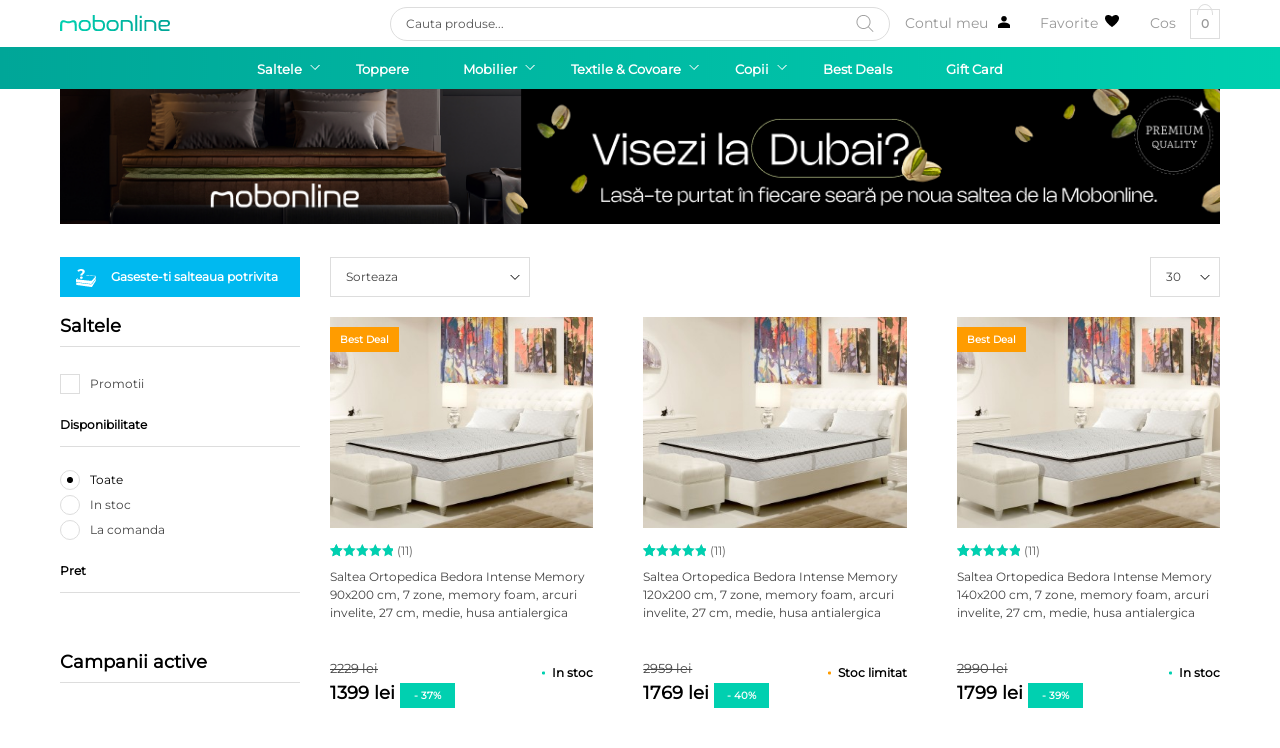

--- FILE ---
content_type: text/html; charset=UTF-8
request_url: https://www.mobonline.ro/categorie-produs/saltele/?archive-filter=1&s-filter=saltea+intense
body_size: 37150
content:
<!DOCTYPE html>
<html lang="ro">
  <head>
    <meta http-equiv="Content-Type" content="text/html; charset=utf-8" />
    <meta name="viewport" content="width=device-width, initial-scale=1.0">
    <meta name="theme-color" content="#FFFFFF">
    <title>Saltele, Saltele de pat, Saltele Ortopedice &ndash; mobonline.ro</title>

    
    <script type="text/javascript">
        var nonce = '2ac4461fae';
    </script>
    
    <!-- Js -->
    <script src="https://www.mobonline.ro/wp-content/themes/mobonline/js/jquery.min.js"></script>
    <script src="https://www.mobonline.ro/wp-content/themes/mobonline/js/slick.min.js"></script>
    <script src="https://www.mobonline.ro/wp-content/themes/mobonline/js/transition.min.js"></script>
    <script src="https://www.mobonline.ro/wp-content/themes/mobonline/js/ajax-add-cart.js"></script>
    <script src="https://www.mobonline.ro/wp-content/themes/mobonline/js/dropdown.min.js"></script>
    <script src="https://www.mobonline.ro/wp-content/themes/mobonline/js/jquery.fancybox.min.js"></script>
    <script src="https://www.mobonline.ro/wp-content/themes/mobonline/js/script.js?v=1.1.5"></script>

    <!-- Google Tag Manager -->
    <script>
        (function(w,d,s,l,i){w[l]=w[l]||[];w[l].push({
            'event' : 'afterLoad',
            'gtm.start':new Date().getTime(),
            event:'gtm.js'
        });
        var f=d.getElementsByTagName(s)[0],
        j=d.createElement(s),dl=l!='dataLayer'?'&l='+l:'';j.async=true;j.src=
        'https://www.googletagmanager.com/gtm.js?id='+i+dl;f.parentNode.insertBefore(j,f);
        })(window,document,'script','dataLayer','GTM-N2CQZ4W4');
    </script>
    <!-- End Google Tag Manager -->

    <!-- Css -->
    <link rel="stylesheet" type="text/css" href="https://www.mobonline.ro/wp-content/themes/mobonline/css/font-awesome.min.css" />
    <link rel="stylesheet" type="text/css" href="https://www.mobonline.ro/wp-content/themes/mobonline/css/slick.css" />
    <link rel="stylesheet" type="text/css" href="https://www.mobonline.ro/wp-content/themes/mobonline/css/transition.min.css" />
    <link rel="stylesheet" type="text/css" href="https://www.mobonline.ro/wp-content/themes/mobonline/css/dropdown.min.css" />
    <link rel="stylesheet" type="text/css" href="https://www.mobonline.ro/wp-content/themes/mobonline/css/jquery.fancybox.min.css" />
    <link rel="stylesheet" type="text/css" href="https://www.mobonline.ro/wp-content/themes/mobonline/css/style.css?v=1.3.9" />
    <link rel="stylesheet" type="text/css" href="https://www.mobonline.ro/wp-content/themes/mobonline/css/media.css?v=1.3.6" />

  <script type="text/javascript" data-cookieconsent="ignore">
	window.dataLayer = window.dataLayer || [];

	function gtag() {
		dataLayer.push(arguments);
	}

	gtag("consent", "default", {
		ad_personalization: "denied",
		ad_storage: "denied",
		ad_user_data: "denied",
		analytics_storage: "denied",
		functionality_storage: "denied",
		personalization_storage: "denied",
		security_storage: "granted",
		wait_for_update: 500,
	});
	gtag("set", "ads_data_redaction", true);
	gtag("set", "url_passthrough", true);
</script>
<script type="text/javascript" data-cookieconsent="ignore">
		(function (w, d, s, l, i) {
		w[l] = w[l] || [];
		w[l].push({'gtm.start': new Date().getTime(), event: 'gtm.js'});
		var f = d.getElementsByTagName(s)[0], j = d.createElement(s), dl = l !== 'dataLayer' ? '&l=' + l : '';
		j.async = true;
		j.src = 'https://www.googletagmanager.com/gtm.js?id=' + i + dl;
		f.parentNode.insertBefore(j, f);
	})(
		window,
		document,
		'script',
		'dataLayer',
		'GTM-N2CQZ4W4'
	);
</script>
<script type="text/javascript"
		id="Cookiebot"
		src="https://consent.cookiebot.com/uc.js"
		data-implementation="wp"
		data-cbid="bdac5f01-b525-4b31-8eca-624fe3843a7e"
						data-culture="RO"
				data-blockingmode="auto"
	></script>
	<style>img:is([sizes="auto" i], [sizes^="auto," i]) { contain-intrinsic-size: 3000px 1500px }</style>
	<script type="text/javascript">
    (function() {
  var pvData = {"source":"Direct","referrer":"Direct","visitor_type":"logged out","visitor_login_status":"logged out","visitor_id":0,"page_title":"Saltele, Saltele de pat, Saltele Ortopedice &ndash; mobonline.ro","post_type":"product","post_type_with_prefix":"tax product","post_categories":"","post_tags":"","post_author":"","post_full_date":"","post_year":"","post_month":"","post_day":"","is_front_page":0,"is_home":1,"search_query":"","search_results_count":0};
  var body = {
    url: encodeURIComponent(window.location.href),
    referrer: encodeURIComponent(document.referrer)
  };

  function makePostRequest(e,t){var n=[];if(t.body){for(var o in t.body)n.push(encodeURIComponent(o)+"="+encodeURIComponent(t.body[o]));t.body=n.join("&")}return window.fetch?new Promise(n=>{var o={method:"POST",headers:{"Content-Type":"application/x-www-form-urlencoded"},redirect:"follow",body:{},...t};window.fetch(e,o).then(e=>{n(e.text())})}):new Promise(t=>{var o;"undefined"==typeof XMLHttpRequest&&t(null),(o=new XMLHttpRequest).open("POST",e,!0),o.onreadystatechange=function(){4==o.readyState&&200==o.status&&t(o.responseText)},o.setRequestHeader("Content-type","application/x-www-form-urlencoded"),o.send(n.join("&"))})}
  function observeAjaxCartActions(e){new PerformanceObserver(function(t){for(var n=t.getEntries(),r=0;r<n.length;r++)["xmlhttprequest","fetch"].includes(n[r].initiatorType)&&['=get_refreshed_fragments', 'add_to_cart'].some(p => n[r].name.includes(p))&&fetchCart(e)}).observe({entryTypes:["resource"]})};

  function fetchCart(adapter) {
    makePostRequest("//www.mobonline.ro/index.php?plugin=optimonk&action=cartData", { body })
      .then((response) => {
        var data = JSON.parse(response);
        setCartData(data, adapter);
      })
  }

  function setCartData(cartData, adapter) {
    Object.keys(cartData.avs).forEach((key, value) => {
      adapter.attr(`wp_${key}`, cartData.avs[key]);
    })
  }

  function setAssocData(assocData, adapter) {
    Object.keys(assocData).forEach((key) => {
      adapter.attr(`wp_${key}`, assocData[key]);
    })
  }

  var RuleHandler = {
    hasVisitorCartRules: (campaignMeta) => {
      return !!(campaignMeta.rules.visitorCart || campaignMeta.rules.visitorCartRevamp || campaignMeta.rules.visitorCartV3);
    },
    hasVisitorAttributeRule: (campaignMeta) => {
      return !!campaignMeta.rules.visitorAttribute;
    }
  }

  document.querySelector('html').addEventListener('optimonk#embedded-campaigns-init', function(e) {
    var campaignsData = e.parameters;

    if (!campaignsData.length) {
      return;
    }

    var adapter = window.OptiMonkEmbedded.Visitor.createAdapter();
    var hasCartRule = false;
    var hasAttributeRule = false;

    campaignsData.forEach((campaignMetaData) => {
      hasCartRule = hasCartRule || RuleHandler.hasVisitorCartRules(campaignMetaData);
      hasAttributeRule = hasAttributeRule || RuleHandler.hasVisitorAttributeRule(campaignMetaData);
    });

    setAssocData(pvData, adapter);

    if (hasCartRule) {
      observeAjaxCartActions(adapter);
      fetchCart(adapter);
    }

    if (hasAttributeRule) {
      makePostRequest("//www.mobonline.ro/index.php?plugin=optimonk&action=productData", { body })
        .then((response) => {
          var data = JSON.parse(response);
          setAssocData(data, adapter);
        })
    }
  });

  document.querySelector('html').addEventListener('optimonk#campaigns_initialized', function () {
    if (!OptiMonk.campaigns) {
      return;
    }

    var adapter = window.OptiMonk.Visitor.createAdapter();

    setAssocData(pvData, adapter);

    if (OptiMonk.campaigns.filter(campaign => campaign.hasVisitorAttributeRules()).length) {
      makePostRequest("//www.mobonline.ro/index.php?plugin=optimonk&action=productData", { body })
        .then((response) => {
          var data = JSON.parse(response);
          setAssocData(data, adapter);
        });
    }
  });
}());

    window.WooDataForOM = {
    "shop": {
        "pluginVersion": "2.1.2",
        "platform": "woocommerce"
    },
    "page": {
        "postId": 0,
        "postType": "product"
    },
    "product": null,
    "order": null
};

let hasCampaignsBeforeLoadTriggered = false;

document.querySelector('html').addEventListener('optimonk#campaigns-before-load', () => {

    if (hasCampaignsBeforeLoadTriggered) return;
    hasCampaignsBeforeLoadTriggered = true;

    function setAssocData(assocData, adapter) {
        Object.keys(assocData).forEach((key) => {
        adapter.attr(`wp_${key}`, assocData[key]);
        })
    }

   function triggerEvent(element, eventName, parameters) {
        let event;
        if (document.createEvent) {
            event = document.createEvent('HTMLEvents');
            event.initEvent(eventName, true, true);
        } else if (document.createEventObject) {
            event = document.createEventObject();
            event.eventType = eventName;
        }

        event.eventName = eventName;
        event.parameters = parameters || {};

        if (element.dispatchEvent) {
            element.dispatchEvent(event);
        } else if (element.fireEvent) {
            element.fireEvent(`on${event.eventType}`, event);
        } else if (element[eventName]) {
            element[eventName]();
        } else if (element[`on${eventName}`]) {
            element[`on${eventName}`]();
        }
    };
    
    var adapter = OptiMonkEmbedded.Visitor.createAdapter();

    var orderData = null;
    

    if (orderData) {
        setAssocData(orderData, adapter);
    }

    console.log('[OM-plugin] visitor attributes updated');

    console.log('[OM-plugin] triggered event: optimonk#wc-attributes-updated');
    triggerEvent(document.querySelector('html'), 'optimonk#wc-attributes-updated');

});

if (window.WooDataForOM) {
    console.log('[OM-plugin] varibles inserted (window.WooDataForOM)');
}


</script>
<script type="text/javascript" src="https://onsite.optimonk.com/script.js?account=262732" async></script><!-- Google tag (gtag.js) consent mode dataLayer added by Site Kit -->
<script type="text/javascript" id="google_gtagjs-js-consent-mode-data-layer">
/* <![CDATA[ */
window.dataLayer = window.dataLayer || [];function gtag(){dataLayer.push(arguments);}
gtag('consent', 'default', {"ad_personalization":"denied","ad_storage":"denied","ad_user_data":"denied","analytics_storage":"denied","functionality_storage":"denied","security_storage":"denied","personalization_storage":"denied","region":["AT","BE","BG","CH","CY","CZ","DE","DK","EE","ES","FI","FR","GB","GR","HR","HU","IE","IS","IT","LI","LT","LU","LV","MT","NL","NO","PL","PT","RO","SE","SI","SK"],"wait_for_update":500});
window._googlesitekitConsentCategoryMap = {"statistics":["analytics_storage"],"marketing":["ad_storage","ad_user_data","ad_personalization"],"functional":["functionality_storage","security_storage"],"preferences":["personalization_storage"]};
window._googlesitekitConsents = {"ad_personalization":"denied","ad_storage":"denied","ad_user_data":"denied","analytics_storage":"denied","functionality_storage":"denied","security_storage":"denied","personalization_storage":"denied","region":["AT","BE","BG","CH","CY","CZ","DE","DK","EE","ES","FI","FR","GB","GR","HR","HU","IE","IS","IT","LI","LT","LU","LV","MT","NL","NO","PL","PT","RO","SE","SI","SK"],"wait_for_update":500};
/* ]]> */
</script>
<!-- End Google tag (gtag.js) consent mode dataLayer added by Site Kit -->

<!-- The SEO Framework by Sybre Waaijer -->
<link rel="canonical" href="https://www.mobonline.ro/categorie-produs/saltele-toppere/saltele/" />
<meta name="description" content="Saltea, saltele pat: alege dintr&#x2d;o varietate de saltele: saltele memory foam, saltele spumă poliuretanică, saltele cu arcuri, saltele cu latex, cocos la prețuri accesibile!" />
<meta property="og:type" content="website" />
<meta property="og:locale" content="ro_RO" />
<meta property="og:site_name" content="mobonline.ro" />
<meta property="og:title" content="Saltele, Saltele de pat, Saltele Ortopedice &ndash; mobonline.ro" />
<meta property="og:description" content="Saltea, saltele pat: alege dintr&#x2d;o varietate de saltele: saltele memory foam, saltele spumă poliuretanică, saltele cu arcuri, saltele cu latex, cocos la prețuri accesibile!" />
<meta property="og:url" content="https://www.mobonline.ro/categorie-produs/saltele-toppere/saltele/" />
<meta property="og:image" content="https://www.mobonline.ro/wp-content/uploads/2021/03/facebook-mobonline-new-logo-gr-lft-rght-1200-white.jpg" />
<meta property="og:image:width" content="1200" />
<meta property="og:image:height" content="628" />
<meta name="twitter:card" content="summary_large_image" />
<meta name="twitter:title" content="Saltele, Saltele de pat, Saltele Ortopedice &ndash; mobonline.ro" />
<meta name="twitter:description" content="Saltea, saltele pat: alege dintr&#x2d;o varietate de saltele: saltele memory foam, saltele spumă poliuretanică, saltele cu arcuri, saltele cu latex, cocos la prețuri accesibile!" />
<meta name="twitter:image" content="https://www.mobonline.ro/wp-content/uploads/2021/03/facebook-mobonline-new-logo-gr-lft-rght-1200-white.jpg" />
<meta name="google-site-verification" content="googlef03222434a616c94html" />
<script type="application/ld+json">{"@context":"https://schema.org","@graph":[{"@type":"WebSite","@id":"https://www.mobonline.ro/#/schema/WebSite","url":"https://www.mobonline.ro/","name":"mobonline.ro","inLanguage":"ro-RO","potentialAction":{"@type":"SearchAction","target":{"@type":"EntryPoint","urlTemplate":"https://www.mobonline.ro/search/{search_term_string}/"},"query-input":"required name=search_term_string"},"publisher":{"@type":"Organization","@id":"https://www.mobonline.ro/#/schema/Organization","name":"mobonline.ro","url":"https://www.mobonline.ro/","sameAs":"https://www.facebook.com/shopmobonline/","logo":{"@type":"ImageObject","url":"https://www.mobonline.ro/wp-content/uploads/2019/01/mobonline-logo-black-facebook-link.png","contentUrl":"https://www.mobonline.ro/wp-content/uploads/2019/01/mobonline-logo-black-facebook-link.png","width":512,"height":512}}},{"@type":"CollectionPage","@id":"https://www.mobonline.ro/categorie-produs/saltele-toppere/saltele/","url":"https://www.mobonline.ro/categorie-produs/saltele-toppere/saltele/","name":"Saltele, Saltele de pat, Saltele Ortopedice &ndash; mobonline.ro","description":"Saltea, saltele pat: alege dintr&#x2d;o varietate de saltele: saltele memory foam, saltele spumă poliuretanică, saltele cu arcuri, saltele cu latex, cocos la prețuri accesibile!","inLanguage":"ro-RO","isPartOf":{"@id":"https://www.mobonline.ro/#/schema/WebSite"},"breadcrumb":{"@type":"BreadcrumbList","@id":"https://www.mobonline.ro/#/schema/BreadcrumbList","itemListElement":[{"@type":"ListItem","position":1,"item":"https://www.mobonline.ro/","name":"mobonline.ro"},{"@type":"ListItem","position":2,"item":"https://www.mobonline.ro/categorie-produs/saltele-toppere/","name":"Saltele si Toppere"},{"@type":"ListItem","position":3,"name":"Saltele, Saltele de pat, Saltele Ortopedice"}]}}]}</script>
<!-- / The SEO Framework by Sybre Waaijer | 5.70ms meta | 1.00ms boot -->

<link rel='dns-prefetch' href='//www.googletagmanager.com' />
<link href='https://fonts.gstatic.com' crossorigin rel='preconnect' />
<link rel="alternate" type="application/rss+xml" title="mobonline.ro &raquo; Flux Saltele Categorie" href="https://www.mobonline.ro/categorie-produs/saltele-toppere/saltele/feed/" />
<style id='wp-emoji-styles-inline-css' type='text/css'>

	img.wp-smiley, img.emoji {
		display: inline !important;
		border: none !important;
		box-shadow: none !important;
		height: 1em !important;
		width: 1em !important;
		margin: 0 0.07em !important;
		vertical-align: -0.1em !important;
		background: none !important;
		padding: 0 !important;
	}
</style>
<link rel='stylesheet' id='wp-block-library-css' href='https://www.mobonline.ro/wp-includes/css/dist/block-library/style.min.css?ver=6.8.3' type='text/css' media='all' />
<style id='classic-theme-styles-inline-css' type='text/css'>
/*! This file is auto-generated */
.wp-block-button__link{color:#fff;background-color:#32373c;border-radius:9999px;box-shadow:none;text-decoration:none;padding:calc(.667em + 2px) calc(1.333em + 2px);font-size:1.125em}.wp-block-file__button{background:#32373c;color:#fff;text-decoration:none}
</style>
<style id='global-styles-inline-css' type='text/css'>
:root{--wp--preset--aspect-ratio--square: 1;--wp--preset--aspect-ratio--4-3: 4/3;--wp--preset--aspect-ratio--3-4: 3/4;--wp--preset--aspect-ratio--3-2: 3/2;--wp--preset--aspect-ratio--2-3: 2/3;--wp--preset--aspect-ratio--16-9: 16/9;--wp--preset--aspect-ratio--9-16: 9/16;--wp--preset--color--black: #000000;--wp--preset--color--cyan-bluish-gray: #abb8c3;--wp--preset--color--white: #ffffff;--wp--preset--color--pale-pink: #f78da7;--wp--preset--color--vivid-red: #cf2e2e;--wp--preset--color--luminous-vivid-orange: #ff6900;--wp--preset--color--luminous-vivid-amber: #fcb900;--wp--preset--color--light-green-cyan: #7bdcb5;--wp--preset--color--vivid-green-cyan: #00d084;--wp--preset--color--pale-cyan-blue: #8ed1fc;--wp--preset--color--vivid-cyan-blue: #0693e3;--wp--preset--color--vivid-purple: #9b51e0;--wp--preset--gradient--vivid-cyan-blue-to-vivid-purple: linear-gradient(135deg,rgba(6,147,227,1) 0%,rgb(155,81,224) 100%);--wp--preset--gradient--light-green-cyan-to-vivid-green-cyan: linear-gradient(135deg,rgb(122,220,180) 0%,rgb(0,208,130) 100%);--wp--preset--gradient--luminous-vivid-amber-to-luminous-vivid-orange: linear-gradient(135deg,rgba(252,185,0,1) 0%,rgba(255,105,0,1) 100%);--wp--preset--gradient--luminous-vivid-orange-to-vivid-red: linear-gradient(135deg,rgba(255,105,0,1) 0%,rgb(207,46,46) 100%);--wp--preset--gradient--very-light-gray-to-cyan-bluish-gray: linear-gradient(135deg,rgb(238,238,238) 0%,rgb(169,184,195) 100%);--wp--preset--gradient--cool-to-warm-spectrum: linear-gradient(135deg,rgb(74,234,220) 0%,rgb(151,120,209) 20%,rgb(207,42,186) 40%,rgb(238,44,130) 60%,rgb(251,105,98) 80%,rgb(254,248,76) 100%);--wp--preset--gradient--blush-light-purple: linear-gradient(135deg,rgb(255,206,236) 0%,rgb(152,150,240) 100%);--wp--preset--gradient--blush-bordeaux: linear-gradient(135deg,rgb(254,205,165) 0%,rgb(254,45,45) 50%,rgb(107,0,62) 100%);--wp--preset--gradient--luminous-dusk: linear-gradient(135deg,rgb(255,203,112) 0%,rgb(199,81,192) 50%,rgb(65,88,208) 100%);--wp--preset--gradient--pale-ocean: linear-gradient(135deg,rgb(255,245,203) 0%,rgb(182,227,212) 50%,rgb(51,167,181) 100%);--wp--preset--gradient--electric-grass: linear-gradient(135deg,rgb(202,248,128) 0%,rgb(113,206,126) 100%);--wp--preset--gradient--midnight: linear-gradient(135deg,rgb(2,3,129) 0%,rgb(40,116,252) 100%);--wp--preset--font-size--small: 13px;--wp--preset--font-size--medium: 20px;--wp--preset--font-size--large: 36px;--wp--preset--font-size--x-large: 42px;--wp--preset--spacing--20: 0.44rem;--wp--preset--spacing--30: 0.67rem;--wp--preset--spacing--40: 1rem;--wp--preset--spacing--50: 1.5rem;--wp--preset--spacing--60: 2.25rem;--wp--preset--spacing--70: 3.38rem;--wp--preset--spacing--80: 5.06rem;--wp--preset--shadow--natural: 6px 6px 9px rgba(0, 0, 0, 0.2);--wp--preset--shadow--deep: 12px 12px 50px rgba(0, 0, 0, 0.4);--wp--preset--shadow--sharp: 6px 6px 0px rgba(0, 0, 0, 0.2);--wp--preset--shadow--outlined: 6px 6px 0px -3px rgba(255, 255, 255, 1), 6px 6px rgba(0, 0, 0, 1);--wp--preset--shadow--crisp: 6px 6px 0px rgba(0, 0, 0, 1);}:where(.is-layout-flex){gap: 0.5em;}:where(.is-layout-grid){gap: 0.5em;}body .is-layout-flex{display: flex;}.is-layout-flex{flex-wrap: wrap;align-items: center;}.is-layout-flex > :is(*, div){margin: 0;}body .is-layout-grid{display: grid;}.is-layout-grid > :is(*, div){margin: 0;}:where(.wp-block-columns.is-layout-flex){gap: 2em;}:where(.wp-block-columns.is-layout-grid){gap: 2em;}:where(.wp-block-post-template.is-layout-flex){gap: 1.25em;}:where(.wp-block-post-template.is-layout-grid){gap: 1.25em;}.has-black-color{color: var(--wp--preset--color--black) !important;}.has-cyan-bluish-gray-color{color: var(--wp--preset--color--cyan-bluish-gray) !important;}.has-white-color{color: var(--wp--preset--color--white) !important;}.has-pale-pink-color{color: var(--wp--preset--color--pale-pink) !important;}.has-vivid-red-color{color: var(--wp--preset--color--vivid-red) !important;}.has-luminous-vivid-orange-color{color: var(--wp--preset--color--luminous-vivid-orange) !important;}.has-luminous-vivid-amber-color{color: var(--wp--preset--color--luminous-vivid-amber) !important;}.has-light-green-cyan-color{color: var(--wp--preset--color--light-green-cyan) !important;}.has-vivid-green-cyan-color{color: var(--wp--preset--color--vivid-green-cyan) !important;}.has-pale-cyan-blue-color{color: var(--wp--preset--color--pale-cyan-blue) !important;}.has-vivid-cyan-blue-color{color: var(--wp--preset--color--vivid-cyan-blue) !important;}.has-vivid-purple-color{color: var(--wp--preset--color--vivid-purple) !important;}.has-black-background-color{background-color: var(--wp--preset--color--black) !important;}.has-cyan-bluish-gray-background-color{background-color: var(--wp--preset--color--cyan-bluish-gray) !important;}.has-white-background-color{background-color: var(--wp--preset--color--white) !important;}.has-pale-pink-background-color{background-color: var(--wp--preset--color--pale-pink) !important;}.has-vivid-red-background-color{background-color: var(--wp--preset--color--vivid-red) !important;}.has-luminous-vivid-orange-background-color{background-color: var(--wp--preset--color--luminous-vivid-orange) !important;}.has-luminous-vivid-amber-background-color{background-color: var(--wp--preset--color--luminous-vivid-amber) !important;}.has-light-green-cyan-background-color{background-color: var(--wp--preset--color--light-green-cyan) !important;}.has-vivid-green-cyan-background-color{background-color: var(--wp--preset--color--vivid-green-cyan) !important;}.has-pale-cyan-blue-background-color{background-color: var(--wp--preset--color--pale-cyan-blue) !important;}.has-vivid-cyan-blue-background-color{background-color: var(--wp--preset--color--vivid-cyan-blue) !important;}.has-vivid-purple-background-color{background-color: var(--wp--preset--color--vivid-purple) !important;}.has-black-border-color{border-color: var(--wp--preset--color--black) !important;}.has-cyan-bluish-gray-border-color{border-color: var(--wp--preset--color--cyan-bluish-gray) !important;}.has-white-border-color{border-color: var(--wp--preset--color--white) !important;}.has-pale-pink-border-color{border-color: var(--wp--preset--color--pale-pink) !important;}.has-vivid-red-border-color{border-color: var(--wp--preset--color--vivid-red) !important;}.has-luminous-vivid-orange-border-color{border-color: var(--wp--preset--color--luminous-vivid-orange) !important;}.has-luminous-vivid-amber-border-color{border-color: var(--wp--preset--color--luminous-vivid-amber) !important;}.has-light-green-cyan-border-color{border-color: var(--wp--preset--color--light-green-cyan) !important;}.has-vivid-green-cyan-border-color{border-color: var(--wp--preset--color--vivid-green-cyan) !important;}.has-pale-cyan-blue-border-color{border-color: var(--wp--preset--color--pale-cyan-blue) !important;}.has-vivid-cyan-blue-border-color{border-color: var(--wp--preset--color--vivid-cyan-blue) !important;}.has-vivid-purple-border-color{border-color: var(--wp--preset--color--vivid-purple) !important;}.has-vivid-cyan-blue-to-vivid-purple-gradient-background{background: var(--wp--preset--gradient--vivid-cyan-blue-to-vivid-purple) !important;}.has-light-green-cyan-to-vivid-green-cyan-gradient-background{background: var(--wp--preset--gradient--light-green-cyan-to-vivid-green-cyan) !important;}.has-luminous-vivid-amber-to-luminous-vivid-orange-gradient-background{background: var(--wp--preset--gradient--luminous-vivid-amber-to-luminous-vivid-orange) !important;}.has-luminous-vivid-orange-to-vivid-red-gradient-background{background: var(--wp--preset--gradient--luminous-vivid-orange-to-vivid-red) !important;}.has-very-light-gray-to-cyan-bluish-gray-gradient-background{background: var(--wp--preset--gradient--very-light-gray-to-cyan-bluish-gray) !important;}.has-cool-to-warm-spectrum-gradient-background{background: var(--wp--preset--gradient--cool-to-warm-spectrum) !important;}.has-blush-light-purple-gradient-background{background: var(--wp--preset--gradient--blush-light-purple) !important;}.has-blush-bordeaux-gradient-background{background: var(--wp--preset--gradient--blush-bordeaux) !important;}.has-luminous-dusk-gradient-background{background: var(--wp--preset--gradient--luminous-dusk) !important;}.has-pale-ocean-gradient-background{background: var(--wp--preset--gradient--pale-ocean) !important;}.has-electric-grass-gradient-background{background: var(--wp--preset--gradient--electric-grass) !important;}.has-midnight-gradient-background{background: var(--wp--preset--gradient--midnight) !important;}.has-small-font-size{font-size: var(--wp--preset--font-size--small) !important;}.has-medium-font-size{font-size: var(--wp--preset--font-size--medium) !important;}.has-large-font-size{font-size: var(--wp--preset--font-size--large) !important;}.has-x-large-font-size{font-size: var(--wp--preset--font-size--x-large) !important;}
:where(.wp-block-post-template.is-layout-flex){gap: 1.25em;}:where(.wp-block-post-template.is-layout-grid){gap: 1.25em;}
:where(.wp-block-columns.is-layout-flex){gap: 2em;}:where(.wp-block-columns.is-layout-grid){gap: 2em;}
:root :where(.wp-block-pullquote){font-size: 1.5em;line-height: 1.6;}
</style>
<link rel='stylesheet' id='menu-image-css' href='https://www.mobonline.ro/wp-content/plugins/menu-image/includes/css/menu-image.css?ver=3.13' type='text/css' media='all' />
<link rel='stylesheet' id='dashicons-css' href='https://www.mobonline.ro/wp-includes/css/dashicons.min.css?ver=6.8.3' type='text/css' media='all' />
<link rel='stylesheet' id='plationline-css' href='https://www.mobonline.ro/wp-content/plugins/plationline/inc/core/../front/css/plationline-login.css?ver=6.3.2' type='text/css' media='all' />
<link rel='stylesheet' id='plationline_recurrence-css' href='https://www.mobonline.ro/wp-content/plugins/plationline/inc/core/../front/css/plationline-recurrence.css?ver=6.8.3' type='text/css' media='all' />
<link rel='stylesheet' id='woocommerce-layout-css' href='https://www.mobonline.ro/wp-content/plugins/woocommerce/assets/css/woocommerce-layout.css?ver=10.2.2' type='text/css' media='all' />
<link rel='stylesheet' id='woocommerce-smallscreen-css' href='https://www.mobonline.ro/wp-content/plugins/woocommerce/assets/css/woocommerce-smallscreen.css?ver=10.2.2' type='text/css' media='only screen and (max-width: 768px)' />
<link rel='stylesheet' id='woocommerce-general-css' href='https://www.mobonline.ro/wp-content/plugins/woocommerce/assets/css/woocommerce.css?ver=10.2.2' type='text/css' media='all' />
<style id='woocommerce-inline-inline-css' type='text/css'>
.woocommerce form .form-row .required { visibility: visible; }
</style>
<link rel='stylesheet' id='awf-nouislider-css' href='https://www.mobonline.ro/wp-content/plugins/annasta-woocommerce-product-filters-premium/styles/nouislider.min.css?ver=1.8.2' type='text/css' media='all' />
<link rel='stylesheet' id='awf-pretty-scrollbars-css' href='https://www.mobonline.ro/wp-content/plugins/annasta-woocommerce-product-filters-premium/styles/perfect-scrollbar.css?ver=6.8.3' type='text/css' media='all' />
<link rel='stylesheet' id='awf-css' href='https://www.mobonline.ro/wp-content/plugins/annasta-woocommerce-product-filters-premium/styles/awf.css?ver=1.8.2' type='text/css' media='all' />
<link rel='stylesheet' id='awf-style-options-css' href='https://www.mobonline.ro/wp-content/uploads/annasta-filters/css/style-options-1761656096.css?ver=1.8.2' type='text/css' media='all' />
<link rel='stylesheet' id='brands-styles-css' href='https://www.mobonline.ro/wp-content/plugins/woocommerce/assets/css/brands.css?ver=10.2.2' type='text/css' media='all' />
<link rel='stylesheet' id='dgwt-wcas-style-css' href='https://www.mobonline.ro/wp-content/plugins/ajax-search-for-woocommerce-premium/assets/css/style.min.css?ver=1.31.0' type='text/css' media='all' />
<link rel='preload' as='font' type='font/woff2' crossorigin='anonymous' id='tinvwl-webfont-font-css' href='https://www.mobonline.ro/wp-content/plugins/ti-woocommerce-wishlist/assets/fonts/tinvwl-webfont.woff2?ver=xu2uyi'  media='all' />
<link rel='stylesheet' id='tinvwl-webfont-css' href='https://www.mobonline.ro/wp-content/plugins/ti-woocommerce-wishlist/assets/css/webfont.min.css?ver=2.10.0' type='text/css' media='all' />
<link rel='stylesheet' id='tinvwl-css' href='https://www.mobonline.ro/wp-content/plugins/ti-woocommerce-wishlist/assets/css/public.min.css?ver=2.10.0' type='text/css' media='all' />
<link rel='stylesheet' id='chaty-front-css-css' href='https://www.mobonline.ro/wp-content/plugins/chaty/css/chaty-front.min.css?ver=3.4.81651826542' type='text/css' media='all' />
<link rel='stylesheet' id='woo_discount_pro_style-css' href='https://www.mobonline.ro/wp-content/plugins/woo-discount-rules-pro/Assets/Css/awdr_style.css?ver=2.6.1' type='text/css' media='all' />
<script type="text/javascript" src="https://www.mobonline.ro/wp-includes/js/jquery/jquery.min.js?ver=3.7.1" id="jquery-core-js"></script>
<script type="text/javascript" src="https://www.mobonline.ro/wp-includes/js/jquery/jquery-migrate.min.js?ver=3.4.1" id="jquery-migrate-js"></script>
<script type="text/javascript" src="https://www.mobonline.ro/wp-includes/js/jquery/ui/core.min.js?ver=1.13.3" id="jquery-ui-core-js"></script>
<script type="text/javascript" src="https://www.mobonline.ro/wp-includes/js/jquery/ui/mouse.min.js?ver=1.13.3" id="jquery-ui-mouse-js"></script>
<script type="text/javascript" src="https://www.mobonline.ro/wp-includes/js/jquery/ui/sortable.min.js?ver=1.13.3" id="jquery-ui-sortable-js"></script>
<script type="text/javascript" src="https://www.mobonline.ro/wp-content/plugins/woocommerce/assets/js/jquery-blockui/jquery.blockUI.min.js?ver=2.7.0-wc.10.2.2" id="jquery-blockui-js" data-wp-strategy="defer"></script>
<script type="text/javascript" src="https://www.mobonline.ro/wp-content/plugins/annasta-woocommerce-product-filters-premium/code/js/wNumb.js?ver=6.8.3" id="awf-wnumb-js"></script>
<script type="text/javascript" src="https://www.mobonline.ro/wp-content/plugins/annasta-woocommerce-product-filters-premium/code/js/nouislider.min.js?ver=6.8.3" id="awf-nouislider-js"></script>
<script type="text/javascript" src="https://www.mobonline.ro/wp-content/plugins/annasta-woocommerce-product-filters-premium/code/js/awf-premium.js?ver=1.8.2" id="awf-premium-js"></script>
<script type="text/javascript" id="wp-consent-api-js-extra">
/* <![CDATA[ */
var consent_api = {"consent_type":"optin","waitfor_consent_hook":"","cookie_expiration":"30","cookie_prefix":"wp_consent"};
/* ]]> */
</script>
<script type="text/javascript" src="https://www.mobonline.ro/wp-content/plugins/wp-consent-api/assets/js/wp-consent-api.min.js?ver=1.0.8" id="wp-consent-api-js"></script>
<script type="text/javascript" id="cookiebot-wp-consent-level-api-integration-js-extra">
/* <![CDATA[ */
var cookiebot_category_mapping = {"n=1;p=1;s=1;m=1":{"preferences":1,"statistics":1,"statistics-anonymous":0,"marketing":1},"n=1;p=1;s=1;m=0":{"preferences":1,"statistics":1,"statistics-anonymous":1,"marketing":0},"n=1;p=1;s=0;m=1":{"preferences":1,"statistics":0,"statistics-anonymous":0,"marketing":1},"n=1;p=1;s=0;m=0":{"preferences":1,"statistics":0,"statistics-anonymous":0,"marketing":0},"n=1;p=0;s=1;m=1":{"preferences":0,"statistics":1,"statistics-anonymous":0,"marketing":1},"n=1;p=0;s=1;m=0":{"preferences":0,"statistics":1,"statistics-anonymous":0,"marketing":0},"n=1;p=0;s=0;m=1":{"preferences":0,"statistics":0,"statistics-anonymous":0,"marketing":1},"n=1;p=0;s=0;m=0":{"preferences":0,"statistics":0,"statistics-anonymous":0,"marketing":0}};
var cookiebot_consent_type = {"type":"optin"};
/* ]]> */
</script>
<script type="text/javascript" src="https://www.mobonline.ro/wp-content/plugins/cookiebot/assets/js/frontend/cb_frame/cookiebot-wp-consent-level-api-integration.js?ver=4.6.0" id="cookiebot-wp-consent-level-api-integration-js"></script>
<script type="text/javascript" id="smartbill-woocommerce-js-extra">
/* <![CDATA[ */
var smartbill_billing = {"billing":"","loc_checks":""};
/* ]]> */
</script>
<script type="text/javascript" src="https://www.mobonline.ro/wp-content/plugins/smartbill-facturare-si-gestiune/public/js/smartbill-woocommerce-public.js?ver=1.0.0" id="smartbill-woocommerce-js"></script>
<script type="text/javascript" id="wc-add-to-cart-js-extra">
/* <![CDATA[ */
var wc_add_to_cart_params = {"ajax_url":"\/wp-admin\/admin-ajax.php","wc_ajax_url":"\/?wc-ajax=%%endpoint%%","i18n_view_cart":"Vezi co\u0219ul","cart_url":"https:\/\/www.mobonline.ro\/cosul-meu\/","is_cart":"","cart_redirect_after_add":"no"};
/* ]]> */
</script>
<script type="text/javascript" src="https://www.mobonline.ro/wp-content/plugins/woocommerce/assets/js/frontend/add-to-cart.min.js?ver=10.2.2" id="wc-add-to-cart-js" defer="defer" data-wp-strategy="defer"></script>
<script type="text/javascript" src="https://www.mobonline.ro/wp-content/plugins/woocommerce/assets/js/js-cookie/js.cookie.min.js?ver=2.1.4-wc.10.2.2" id="js-cookie-js" data-wp-strategy="defer"></script>
<script type="text/javascript" src="https://www.mobonline.ro/wp-content/plugins/annasta-woocommerce-product-filters-premium/code/js/perfect-scrollbar.min.js?ver=1.8.2" id="awf-pretty-scrollbars-js"></script>
<script type="text/javascript" id="awf-js-extra">
/* <![CDATA[ */
var awf_data = {"filters_url":"https:\/\/www.mobonline.ro\/categorie-produs\/saltele\/","ajax_url":"https:\/\/www.mobonline.ro\/wp-admin\/admin-ajax.php","ajax_mode":"dedicated_ajax","cm_v2":"no","query":{"archive-filter":1,"s-filter":"saltea intense","categorie-produs":"saltele"},"wrapper_reload":"no","reset_all_exceptions":["categorie-produs","archive-filter"],"togglable_preset":{"insert_btn_before_container":"","close_preset_on_ajax_update":true},"i18n":{"badge_reset_label":"","togglable_preset_btn_label":"Filtreaza","cc_button_label":"Toggle children collapse"},"archive_page":"categorie-produs","archive_identifier":"archive-filter","archive_page_switch":"\/saltele\/","archive_page_trailingslash":"\/","permalinks_on":"yes","pagination_container":".woocommerce-pagination","orderby_container":".woocommerce-ordering","result_count_container":".woocommerce-result-count","no_result_container":".woocommerce-info,.woocommerce-no-products-found","products_container":".products","ajax_pagination":{"type":"page_numbers","page_number":"a.page-numbers","next":".next","product_container":".product"},"ajax_scroll":"10"};
/* ]]> */
</script>
<script type="text/javascript" src="https://www.mobonline.ro/wp-content/plugins/annasta-woocommerce-product-filters-premium/code/js/awf.js?ver=1.8.2" id="awf-js"></script>

<!-- Google tag (gtag.js) snippet added by Site Kit -->
<!-- Google Analytics snippet added by Site Kit -->
<script type="text/javascript" src="https://www.googletagmanager.com/gtag/js?id=G-EYEVCPKH4J" id="google_gtagjs-js" async></script>
<script type="text/javascript" id="google_gtagjs-js-after">
/* <![CDATA[ */
window.dataLayer = window.dataLayer || [];function gtag(){dataLayer.push(arguments);}
gtag("set","linker",{"domains":["www.mobonline.ro"]});
gtag("js", new Date());
gtag("set", "developer_id.dZTNiMT", true);
gtag("config", "G-EYEVCPKH4J");
 window._googlesitekit = window._googlesitekit || {}; window._googlesitekit.throttledEvents = []; window._googlesitekit.gtagEvent = (name, data) => { var key = JSON.stringify( { name, data } ); if ( !! window._googlesitekit.throttledEvents[ key ] ) { return; } window._googlesitekit.throttledEvents[ key ] = true; setTimeout( () => { delete window._googlesitekit.throttledEvents[ key ]; }, 5 ); gtag( "event", name, { ...data, event_source: "site-kit" } ); }; 
/* ]]> */
</script>
<link rel="https://api.w.org/" href="https://www.mobonline.ro/wp-json/" /><link rel="alternate" title="JSON" type="application/json" href="https://www.mobonline.ro/wp-json/wp/v2/product_cat/164" /><link rel="EditURI" type="application/rsd+xml" title="RSD" href="https://www.mobonline.ro/xmlrpc.php?rsd" />
<meta name="generator" content="Redux 4.5.8" /><meta name="generator" content="Site Kit by Google 1.170.0" />
		<style class="prememrce-bundles-css">
			.product-bundle__purchase-inner {
				background: ;
			}
			.product-bundle__discount {
				color: ;
			}
			.product-bundle__price {
				color: ;
			}
			.product-bundle__btn button.alt {
				background: ;
				color: ;
			}
			.product-bundle__btn button.alt:hover {
				background: ;
			}
			.product-bundle__discount-label {
				background: ;
				color: ;
				border:1px solid ;
			}

			.product-bundle__purchase:before,
			.product-bundle__product:not(:first-child):after,
			.product-bundle__product:not(:first-child):before {
				color: ;
			}
			.product-bundle__product:not(:first-child):before,
			.product-bundle__product:not(:first-child):after,
			.product-bundle__purchase:before {
				font-size: px;
			}

			.product-bundle__product-arrow svg,
			.product-bundle__arrow svg {
				fill: ;
			}

		</style>

				<style>
			.dgwt-wcas-ico-magnifier,.dgwt-wcas-ico-magnifier-handler{max-width:20px}.dgwt-wcas-search-wrapp{max-width:600px}		</style>
			<noscript><style>.woocommerce-product-gallery{ opacity: 1 !important; }</style></noscript>
	<link rel="icon" href="https://www.mobonline.ro/wp-content/uploads/2023/03/cropped-cropped-favicon-256-32x32.png" sizes="32x32" />
<link rel="icon" href="https://www.mobonline.ro/wp-content/uploads/2023/03/cropped-cropped-favicon-256-192x192.png" sizes="192x192" />
<link rel="apple-touch-icon" href="https://www.mobonline.ro/wp-content/uploads/2023/03/cropped-cropped-favicon-256-180x180.png" />
<meta name="msapplication-TileImage" content="https://www.mobonline.ro/wp-content/uploads/2023/03/cropped-cropped-favicon-256-270x270.png" />
		<style type="text/css" id="wp-custom-css">
			/*cimek*/
.titlu-checkout {
	padding-top:30px;
	padding-bottom:10px;
	font-size:16px;
}

.shipping-checkbox {
	padding-top:10px!important;
	margin-left:2px;
}

.woocommerce-shipping-fields .woocommerce-form__label.woocommerce-form__label-for-checkbox, .woocommerce-account-fields .woocommerce-form__label.woocommerce-form__label-for-checkbox {
	font-weight:900!important;
	font-size:15px!important;
}

.woocommerce-account-fields .woocommerce-form__label.woocommerce-form__label-for-checkbox {
	margin-left:2px;
}

/*cupon*/
.woocommerce-form-coupon {
	border:0px;
	padding:0px;
}

.coupon-input {
	 display: flex;
    align-items: center;
    justify-content: space-between;
    gap: 10px;
}

.coupon-input button {
	height:40px!important;
	max-width:100px!important;
}

.coupon-input input[type="text"], .coupon-input input[type="text"]::placeholder {
    text-align: left;
	border-radius:0px!important;
}

.default-coupon {
	margin-bottom:0px;
}

.cart-subtotal th, .cart-subtotal td{
	border-top:0px!important;
	padding-top:0px!important;
}



/*sec column*/
#shipping_method {
	color:#00D0B0;
}

.woocommerce-checkout-review-order-table tfoot th{
	font-weight:600!important;
}

.order-total th, .order-total .woocommerce-Price-amount.amount{
	font-size:16px!important;
	font-weight:900!important;
	color:#444;
	padding-top:15px!important;
}


/*quatity display*/
.product-name {
	position:relative;
}

.quantity-checkout {
	position:absolute;
	left:35px;
	top:-2px;
	background:grey;
	border-radius:50%;
	padding:1px;
	width:15px;
	height:15px;
	text-align:center;
}

.checkout-prod-info .product-quantity {
	color:#fff;
	font-size:12px;
}

/*plaseaza comanda*/
#order_review {
	margin-top:30px!important;
	border:1px solid #ddd;
	padding: 30px;
}
#order_review .wc_payment_methods, .col-2 .review-order-title{
    display: none;
}

#payment {
background:transparent!important;
	border-radius:0px!important
}



.place-order button{
	float:left!important;
	margin-top:15px!important;
}

/*first*/
/*note comanda*/
.form-row.notes label {
	display:none!important;
}

.form-row.notes textarea {
	min-height:80px;
}

/*wc_payment_methods*/
.woocommerce-checkout #payment ul.payment_methods {
	border:0px!important;
	padding-bottom:0px!important;
	padding-top:10px!important;
}

.woocommerce-checkout-payment-methods p {
	color:gray;
	margin-top:-5px;
}

.wc_payment_methods li{
	border: 1px solid #ddd;
	padding:5px!important;
}

.wc_payment_methods [type="radio"]:checked + label:before {
	background:#00D0B0;
}

.wc_payment_methods [type="radio"]:checked + label:after {
	background:#fff;
}

.woocommerce-checkout .default-checkout-container #payment div.payment_box::before {
	display:none;
}

.payment_box {
	background:#f5f5f5!important;
	margin-bottom:0!important;
}


.woocommerce-checkout-payment-methods [type="radio"]:checked + label, .woocommerce-checkout-payment-methods [type="radio"]:not(:checked) + label{
	display:block;
}

.payment_method_wc_leanpay_module img {
	position:absolute!important;
	width:50px;
	right:3px!important;
	top:5px;
}

.payment_method_payu {
	position:relative;
}
 .wc_payment_method.payment_method_payu::after {
  content: "";
  position:absolute;
  width: 60px;
	right:0;
  height: 20px;
	 top:7px;
  background-image: url('https://dev.mobonline.ro/wp-content/uploads/2025/05/card-logos.png');
  background-size: contain;
  background-repeat: no-repeat;
  margin-right: 8px;
  vertical-align: middle;
}

/*customer details*/
.woocommerce form .form-row .input-text, .woocommerce form .form-row select {
    font-weight: 400;
    padding: .5em;
    display: block;
    border: 1px solid #ddd;;
    border-radius: 0px!important;
    color: var(--wc-form-color-text, #000);
    width: 100%;
}

.select2-selection  {
	border-radius:0px!important;
	height:32px!important;
}

.select2-selection__rendered {
	padding-left:7px!important;
	padding-right:6px!important;
	line-height:20px!important;
	font-size:13px!important;
}

#smartbill_billing_type {
	font-size:13px!important;
		height:32px!important;
}

#smartbill_billing_type_field select {
	border-width:0px!important;
}

.woocommerce-page .select2-container--default .select2-selection--single .select2-selection__rendered {
 background-position: 96% center;
}		</style>
		  </head>
  <body class="archive tax-product_cat term-saltele term-164 wp-theme-mobonline theme-mobonline woocommerce woocommerce-page woocommerce-no-js tinvwl-theme-style">
    <!-- Google Tag Manager (noscript) -->
    <noscript><iframe src="https://www.googletagmanager.com/ns.html?id=GTM-N2CQZ4W4"
            height="0" width="0" style="display:none;visibility:hidden"></iframe></noscript>
    <!-- End Google Tag Manager (noscript) -->
    
    <div class="wrapper">

        <!-- Header -->
        <header id="header" class="cf">
                        <span class="overlay"></span>
            <div class="header-top">
                <div class="container cf">
                                            <div class="menu-toggle">
                            <div class="hamburger">
                                <span></span>
                                <span></span>
                                <span></span>
                            </div>
                        </div>
                                                                
                        <a class="logo-img" href="https://www.mobonline.ro" title="Mobonline"><img src="https://www.mobonline.ro/wp-content/uploads/2021/02/mobonline-logo-gradient-02.svg" alt="Mobonline" title="Mobonline"></a>
                    
                    <div class="search-text-inner">
                        <div  class="dgwt-wcas-search-wrapp dgwt-wcas-no-submit woocommerce dgwt-wcas-style-solaris js-dgwt-wcas-layout-classic dgwt-wcas-layout-classic js-dgwt-wcas-mobile-overlay-disabled">
		<form class="dgwt-wcas-search-form" role="search" action="https://www.mobonline.ro/" method="get">
		<div class="dgwt-wcas-sf-wrapp">
							<svg class="dgwt-wcas-ico-magnifier" xmlns="http://www.w3.org/2000/svg"
					 xmlns:xlink="http://www.w3.org/1999/xlink" x="0px" y="0px"
					 viewBox="0 0 51.539 51.361" xml:space="preserve">
		             <path 						 d="M51.539,49.356L37.247,35.065c3.273-3.74,5.272-8.623,5.272-13.983c0-11.742-9.518-21.26-21.26-21.26 S0,9.339,0,21.082s9.518,21.26,21.26,21.26c5.361,0,10.244-1.999,13.983-5.272l14.292,14.292L51.539,49.356z M2.835,21.082 c0-10.176,8.249-18.425,18.425-18.425s18.425,8.249,18.425,18.425S31.436,39.507,21.26,39.507S2.835,31.258,2.835,21.082z"/>
				</svg>
							<label class="screen-reader-text"
				   for="dgwt-wcas-search-input-1">Products search</label>

			<input id="dgwt-wcas-search-input-1"
				   type="search"
				   class="dgwt-wcas-search-input"
				   name="s"
				   value=""
				   placeholder="Cauta produse..."
				   autocomplete="off"
							/>
			<div class="dgwt-wcas-preloader"></div>

			<div class="dgwt-wcas-voice-search"></div>

			
			<input type="hidden" name="post_type" value="product"/>
			<input type="hidden" name="dgwt_wcas" value="1"/>

			
					</div>
	</form>
</div>

                        <div class="suggestion-custom">
                            <div class="suggestion-title-container">
                                <span class="suggestion-title-custom">Cautari populare</span>
                            </div>
                            <ul>
                                                                    <li><a href="https://www.mobonline.ro/categorie-produs/saltele/?archive-filter=1&s-filter=hotel+line+deluxe+">Saltea Green Future Hotel Line Deluxe</a></li>
                                
                                                                    <li><a href="https://www.mobonline.ro/?s=hotel+line+elite+latex&post_type=product&dgwt_wcas=1">Saltea Ortopedica Bedora Hotel Line Elite Latex</a></li>
                                
                                                                    <li><a href="https://www.mobonline.ro/categorie-produs/saltele/?archive-filter=1&s-filter=fitt+musetel">Saltea Bedora Fitt Musetel</a></li>
                                
                                                                    <li><a href="https://www.mobonline.ro/categorie-produs/saltele/?archive-filter=1&s-filter=viktus">Saltea iSomn Viktus Bodyguard</a></li>
                                
                                                                    <li><a href="https://www.mobonline.ro/?s=topper+leon&post_type=product&dgwt_wcas=1">Topper Bedora Leon Dual Confort </a></li>
                                
                                                                    <li><a href="https://www.mobonline.ro/categorie-produs/pilote/?archive-filter=1&s-filter=pilota+aloe">Pilota Bedora Microfibra Aloe Vera</a></li>
                                
                                                                    <li><a href="https://www.mobonline.ro/produs/perna-green-future-feeling-3-in-1-puf-de-gasca-50-pana-de-gasca-50-50x70-cm-husa-bumbac-alb/">Perna Green Future Feeling 3 in 1 Puf de Gasca 50% Pana de Gasca 50%</a></li>
                                
                                                            </ul>
                        </div>
                    </div>
                    
                    <div class="skip-links">
                        <div class="header-actions cf">
                            
                                                                                                <a class="h-action account-icon not-logged-in" href="https://www.mobonline.ro/contul-meu/" title="">Contul meu<span></span></a>
                                
                            <div class="whishlist-container h-action wishlist-icon">
                                <span>Favorite</span>
                                <a href="https://www.mobonline.ro/favorite/" class="wishlist_products_counter   no-txt wishlist-counter-with-products">
	<span class="wishlist_products_counter_text"></span>
			<span class="wishlist_products_counter_number"></span>
	</a>
                            </div>

                            <a href="https://www.mobonline.ro/cosul-meu/" class="h-action shopping-cart-icon no-item">
                                Cos
                                <span class="quantity-cart">
                                    0                                </span>
                            </a>
                            <div class="minicart-wrapper">
                                <div class="cart-inner">
                                    <div class="cart-loading">
                                        <div class="ball-clip-rotate"><div></div></div>
                                    </div>
                                    <span class="close-cart"></span>
                                    <div class="widget_shopping_cart_content minicart-product-list">
                                        

	<div class="minicart-enter empty-minicart">
        <div class="minicart-header">
            <div class="minicart-header-inner cf">
                <span class="minicart-title">Cos de cumparaturi</span>
            </div>
        </div>
        <ul class="minicart-product-list">
        </ul>
        <div class="empty-minicart-message">
                <p>Cosul dumneavoastra este gol.<br>Va rugam sa adaugati cel putin un produs.</p>
        </div>
    </div>


                                    </div>
                                </div> <!-- end of .cart-inner -->
                            </div>
                            
                        </div> <!-- end of .header-actions -->
                    </div> <!-- end of .skip-links -->
                </div>
            </div>
            <div class="header-bottom cf">
                <div class="container cf">
                    <div class="menu-toggle">
                        <div class="hamburger">
                            <span></span>
                            <span></span>
                            <span></span>
                        </div>
                        <span class="menu-text">Categorii produse</span>
                    </div>
                    <nav class="navbar cf">
                        <div class="navbar-outer cf">
                            <div class="navbar-inner cf">
                                <span class="close-canvas-menu"></span>
                                <ul id="menu-main-cat-menu" class="menu-cat cf"><li id="menu-item-270941" class="menu-item menu-item-type-taxonomy menu-item-object-product_cat current-menu-item current-menu-ancestor current-menu-parent menu-item-has-children menu-item-270941"><a href="https://www.mobonline.ro/categorie-produs/saltele-toppere/saltele/" aria-current="page" class="menu-image-title-after menu-image-not-hovered"><img width="1" height="1" src="https://www.mobonline.ro/wp-content/uploads/2025/02/saltele-green.svg" class="menu-image menu-image-title-after" alt="" decoding="async" /><span class="menu-image-title-after menu-image-title">Saltele</span></a><span></span>
<ul class="sub-menu">
	<li id="menu-item-330603" class="menu-item menu-item-type-taxonomy menu-item-object-product_cat current-menu-item menu-item-330603"><a href="https://www.mobonline.ro/categorie-produs/saltele-toppere/saltele/" aria-current="page">Toate</a><span></span></li>
	<li id="menu-item-330604" class="menu-item menu-item-type-taxonomy menu-item-object-product_cat menu-item-330604"><a href="https://www.mobonline.ro/categorie-produs/saltele-toppere/saltele/hotel-line/">Hotel line</a><span></span></li>
</ul>
</li>
<li id="menu-item-270942" class="menu-item menu-item-type-taxonomy menu-item-object-product_cat menu-item-270942"><a href="https://www.mobonline.ro/categorie-produs/saltele-toppere/toppere/" class="menu-image-title-after menu-image-not-hovered"><img width="1" height="1" src="https://www.mobonline.ro/wp-content/uploads/2025/02/toppere-green.svg" class="menu-image menu-image-title-after" alt="" decoding="async" /><span class="menu-image-title-after menu-image-title">Toppere</span></a><span></span></li>
<li id="menu-item-270913" class="menu-item menu-item-type-taxonomy menu-item-object-product_cat menu-item-has-children menu-item-270913"><a href="https://www.mobonline.ro/categorie-produs/mobilier/" class="menu-image-title-after menu-image-not-hovered"><img src="https://www.mobonline.ro/wp-content/uploads/2021/02/paturi-green.svg" class="menu-image menu-image-title-after" alt="" decoding="async" /><span class="menu-image-title-after menu-image-title">Mobilier</span></a><span></span>
<ul class="sub-menu">
	<li id="menu-item-270944" class="menu-item menu-item-type-taxonomy menu-item-object-product_cat menu-item-270944"><a href="https://www.mobonline.ro/categorie-produs/mobilier/paturi/">Paturi dormitor</a><span></span></li>
	<li id="menu-item-270946" class="menu-item menu-item-type-taxonomy menu-item-object-product_cat menu-item-270946"><a href="https://www.mobonline.ro/categorie-produs/mobilier/canapele/">Canapele</a><span></span></li>
	<li id="menu-item-270945" class="menu-item menu-item-type-taxonomy menu-item-object-product_cat menu-item-270945"><a href="https://www.mobonline.ro/categorie-produs/mobilier/coltare/">Coltare</a><span></span></li>
	<li id="menu-item-273008" class="menu-item menu-item-type-taxonomy menu-item-object-product_cat menu-item-273008"><a href="https://www.mobonline.ro/categorie-produs/mobilier/fotolii/">Fotolii</a><span></span></li>
	<li id="menu-item-273144" class="menu-item menu-item-type-taxonomy menu-item-object-product_cat menu-item-273144"><a href="https://www.mobonline.ro/categorie-produs/mobilier/scaune/">Scaune</a><span></span></li>
</ul>
</li>
<li id="menu-item-270915" class="menu-item menu-item-type-taxonomy menu-item-object-product_cat menu-item-has-children menu-item-270915"><a href="https://www.mobonline.ro/categorie-produs/textile-covoare/" class="menu-image-title-after menu-image-not-hovered"><img src="https://www.mobonline.ro/wp-content/uploads/2021/02/perne-green.svg" class="menu-image menu-image-title-after" alt="" decoding="async" /><span class="menu-image-title-after menu-image-title">Textile &amp; Covoare</span></a><span></span>
<ul class="sub-menu">
	<li id="menu-item-270952" class="menu-item menu-item-type-taxonomy menu-item-object-product_cat menu-item-270952"><a href="https://www.mobonline.ro/categorie-produs/textile-covoare/pilote/">Pilote</a><span></span></li>
	<li id="menu-item-270951" class="menu-item menu-item-type-taxonomy menu-item-object-product_cat menu-item-270951"><a href="https://www.mobonline.ro/categorie-produs/textile-covoare/perne/">Perne</a><span></span></li>
	<li id="menu-item-270953" class="menu-item menu-item-type-taxonomy menu-item-object-product_cat menu-item-270953"><a href="https://www.mobonline.ro/categorie-produs/textile-covoare/protectii-saltea/">Protectii saltea</a><span></span></li>
	<li id="menu-item-270954" class="menu-item menu-item-type-taxonomy menu-item-object-product_cat menu-item-270954"><a href="https://www.mobonline.ro/categorie-produs/textile-covoare/lenjerii/">Lenjerii de pat</a><span></span></li>
</ul>
</li>
<li id="menu-item-270921" class="menu-item menu-item-type-taxonomy menu-item-object-product_cat menu-item-has-children menu-item-270921"><a href="https://www.mobonline.ro/categorie-produs/copii/" class="menu-image-title-after menu-image-not-hovered"><img src="https://www.mobonline.ro/wp-content/uploads/2021/02/pentru-copii-green.svg" class="menu-image menu-image-title-after" alt="" decoding="async" /><span class="menu-image-title-after menu-image-title">Copii</span></a><span></span>
<ul class="sub-menu">
	<li id="menu-item-270970" class="menu-item menu-item-type-taxonomy menu-item-object-product_cat menu-item-270970"><a href="https://www.mobonline.ro/categorie-produs/copii/saltele-copii/">Saltele</a><span></span></li>
	<li id="menu-item-270971" class="menu-item menu-item-type-taxonomy menu-item-object-product_cat menu-item-270971"><a href="https://www.mobonline.ro/categorie-produs/copii/perne-copii/">Perne</a><span></span></li>
	<li id="menu-item-270972" class="menu-item menu-item-type-taxonomy menu-item-object-product_cat menu-item-270972"><a href="https://www.mobonline.ro/categorie-produs/copii/pilote-copii/">Pilote</a><span></span></li>
</ul>
</li>
<li id="menu-item-316732" class="menu-item menu-item-type-post_type menu-item-object-page menu-item-316732"><a href="https://www.mobonline.ro/best-deals/" class="menu-image-title-after menu-image-not-hovered"><img src="https://www.mobonline.ro/wp-content/uploads/2021/02/best-deal-green.svg" class="menu-image menu-image-title-after" alt="" decoding="async" /><span class="menu-image-title-after menu-image-title">Best Deals</span></a><span></span></li>
<li id="menu-item-316733" class="menu-item menu-item-type-post_type menu-item-object-page menu-item-316733"><a href="https://www.mobonline.ro/super-sale/" class="menu-image-title-after menu-image-not-hovered"><img src="https://www.mobonline.ro/wp-content/uploads/2022/02/stock-busters-green.svg" class="menu-image menu-image-title-after" alt="" decoding="async" /><span class="menu-image-title-after menu-image-title">Gift Card</span></a><span></span></li>
</ul>                            </div>
                        </div>
                    </nav>

                </div>
            </div> <!-- end of .container -->
                                        <div class="login-popup-wrapper">
                    <div class="login-popup-container cf">
                        <span class="close-login"></span>
                        <div class="login-enter">
                            <div class="login-header">
                                <span class="login-title">Contul meu</span>
                            </div>
                            <div class="woocommerce"><div class="woocommerce-notices-wrapper"></div><div class="login-page">
				<form class="woocommerce-form woocommerce-form-login login default-login" method="post">

				<p class="required-fields-text">Campurile marcate cu steluta (*) sunt obligatorii</p>
		<p class="woocommerce-form-row woocommerce-form-row--wide form-row form-row-wide">
			<label for="username">Nume utilizator sau adresă email&nbsp;<span class="required">*</span></label>
			<input type="text" class="woocommerce-Input woocommerce-Input--text input-text" name="username" id="username" autocomplete="username" value="" />		</p>
		<p class="woocommerce-form-row woocommerce-form-row--wide form-row form-row-wide">
			<label for="password">Parolă&nbsp;<span class="required">*</span></label>
			<input class="woocommerce-Input woocommerce-Input--text input-text" type="password" name="password" id="password" autocomplete="current-password" />
		</p>

		
		<div class="login-action-inner cf">
			<p class="remember-me">
				<input class="woocommerce-form__input woocommerce-form__input-checkbox" name="rememberme" type="checkbox" id="rememberme" value="forever" /> 
				<label class="woocommerce-form__label woocommerce-form__label-for-checkbox woocommerce-form-login__rememberme" for="rememberme">
					Ține-mă minte				</label>
			</p>
			<p class="woocommerce-LostPassword lost_password">
				<a href="https://www.mobonline.ro/contul-meu/lost-password/">Ai uitat parola?</a>
			</p>
		</div>

		<input type="hidden" id="woocommerce-login-nonce" name="woocommerce-login-nonce" value="2ffae8303c" /><input type="hidden" name="_wp_http_referer" value="/categorie-produs/saltele/?archive-filter=1&#038;s-filter=saltea+intense" />			<button type="submit" class="woocommerce-button green-btn btn woocommerce-form-login__submit" name="login" value="Autentificare">Autentificare</button>
						<a href="/contul-meu" title="Inregistrare" class="btn green-bordered-btn register-btn">Inregistrare</a>
					
	</form>
	</div>

</div>
                        </div>
                    </div>
                </div>
                    </header>
        <!-- / Header --><section class="categories-section">

	<header class="woocommerce-products-header">
		<div class="container">
<!--				<a class="promo-banner slider-mobile" href="--><!--" alt="--><!--"><img src="--><!--" alt="--><!--" class="nocache"></a>-->
<!--				<a class="promo-banner slider-desktop" href="--><!--" alt="--><!--"><img src="--><!--" alt="--><!--" class="nocache"></a>-->
            <a class="promo-banner slider-mobile" href="https://www.mobonline.ro/?s=dubai&#038;post_type=product&#038;dgwt_wcas=1"
               alt="Saltele &amp; Toppere">
                <img src="https://www.mobonline.ro/wp-content/uploads/2025/04/Mob-banner-1920x540-4.png"
                     alt="Saltele &amp; Toppere"
                     class="nocache">
            </a>

            <a class="promo-banner slider-desktop" href="https://www.mobonline.ro/?s=dubai&#038;post_type=product&#038;dgwt_wcas=1"
               alt="Saltele &amp; Toppere">
                <img src="https://www.mobonline.ro/wp-content/uploads/2025/04/Mob-banner-1200x140-4.png"
                     alt="Saltele &amp; Toppere"
                     class="nocache">
            </a>

		</div>
		<div class="container">
			<div id="primary" class="content-area"><main id="main" class="site-main" role="main"><nav class="woocommerce-breadcrumb" aria-label="Breadcrumb"><span>Saltele</span></nav>		</div>
	</header>
	<div class="container cf">
		<aside class="filter-aside">
		
			<div class="saltea-potrivita">
				<a href="/saltea-potrivita/">Gaseste-ti salteaua potrivita</a>
			</div>
				
				
		<div class="aside-filter-content">

														<h1 class="woocommerce-products-header__title page-title">Saltele</h1>
						<div class="aside-categories-inner">
				<span class="close-filter"></span>
			<div id="woof_filter-preset-1-wrapper" class="awf-preset-wrapper awf-preset-1-wrapper awf-1-column-preset awf-ajax awf-togglable-on-s-preset awf-above-products-mode" data-preset-id="1" data-responsive-width="991"><div class="awf-togglable-preset-close-btn" title="Inchide" role="button" aria-label="Inchide" tabindex="0"><i class="fas fa-times"></i><span>Inchide</span></div><div class="awf-preset-title"></div><div class="awf-active-badges-container"></div><div class="awf-reset-btn-container awf-top-reset-btn-container" style="display:none;"><button type="button" title="Reseteaza" class="awf-reset-btn">Reseteaza</button></div><form class="awf-filters-form" action="https://www.mobonline.ro/categorie-produs/saltele/" method="post"><div id="woof_filter-filter-1-0-wrapper" class="awf-filter-wrapper awf-multi" data-taxonomy="onsale"><div class="awf-filters-container awf-filters-1-0-container awf-filters-onsale awf-style-checkboxes awf-hierarchical-level-1"><ul role="listbox" aria-multiselectable="true" aria-label="" aria-describedby="awf-filters-listbox-describedby"><li class="awf-filter-container awf-onsale-yes-container"><input type="checkbox" id="woof_filter-onsale-yes" name="onsale[]" tabindex="-1" value="yes" data-taxonomy="onsale" class="awf-filter" ><label for="woof_filter-onsale-yes" class="" title="Promotii" data-badge-label="Promotii" tabindex="0" role="option" aria-selected="false">Promotii</label></li></ul></div></div><div id="woof_filter-filter-1-1-wrapper" class="awf-filter-wrapper awf-single" data-taxonomy="availability"><div class="awf-filter-title-container"><div class="awf-filter-title" role="heading" aria-level="3">Disponibilitate</div></div><div class="awf-filters-container awf-filters-1-1-container awf-filters-availability awf-style-radios awf-hierarchical-level-1"><ul role="listbox" aria-label="Disponibilitate" aria-describedby="awf-filters-listbox-describedby"><li class="awf-filter-container awf-availability-all-container awf-active"><input type="radio" id="woof_filter-availability-all" name="availability" tabindex="-1" value="all" data-taxonomy="availability" class="awf-filter awf-default" checked="checked"><label for="woof_filter-availability-all" class="" title="Toate" data-badge-label="Toate" tabindex="0" role="option" aria-selected="true">Toate</label></li><li class="awf-filter-container awf-availability-instock-container"><input type="radio" id="woof_filter-availability-instock" name="availability" tabindex="-1" value="instock" data-taxonomy="availability" class="awf-filter" ><label for="woof_filter-availability-instock" class="" title="In stoc" data-badge-label="In stoc" tabindex="0" role="option" aria-selected="false">In stoc</label></li><li class="awf-filter-container awf-availability-outofstock-container"><input type="radio" id="woof_filter-availability-outofstock" name="availability" tabindex="-1" value="outofstock" data-taxonomy="availability" class="awf-filter" ><label for="woof_filter-availability-outofstock" class="" title="Revin in 14 zile" data-badge-label="Revin in 14 zile" tabindex="0" role="option" aria-selected="false">Revin in 14 zile</label></li><li class="awf-filter-container awf-availability-onbackorder-container"><input type="radio" id="woof_filter-availability-onbackorder" name="availability" tabindex="-1" value="onbackorder" data-taxonomy="availability" class="awf-filter" ><label for="woof_filter-availability-onbackorder" class="" title="La comanda" data-badge-label="La comanda" tabindex="0" role="option" aria-selected="false">La comanda</label></li></ul></div></div><div id="woof_filter-filter-1-7-wrapper" class="awf-filter-wrapper awf-multi awf-hide-empty-filter awf-hft-zero" data-taxonomy="pa_brand-filter"><div class="awf-filter-title-container"><div class="awf-filter-title" role="heading" aria-level="3">Brand</div></div><div class="awf-filters-container awf-filters-1-7-container awf-filters-pa_brand-filter awf-style-checkboxes awf-hierarchical-level-1"><ul role="listbox" aria-multiselectable="true" aria-label="Brand" aria-describedby="awf-filters-listbox-describedby"><li class="awf-filter-container awf-pa_brand-filter-alcam-container awf-empty-hidden awf-empty"><input type="checkbox" id="woof_filter-pa_brand-filter-alcam" name="pa_brand-filter[]" tabindex="-1" value="alcam" data-taxonomy="pa_brand-filter" class="awf-filter" ><label for="woof_filter-pa_brand-filter-alcam" class="" title="Alcam" data-badge-label="Alcam" tabindex="0" role="option" aria-selected="false">Alcam<span class="awf-filter-count">0</span></label></li><li class="awf-filter-container awf-pa_brand-filter-alia-container awf-empty-hidden awf-empty"><input type="checkbox" id="woof_filter-pa_brand-filter-alia" name="pa_brand-filter[]" tabindex="-1" value="alia" data-taxonomy="pa_brand-filter" class="awf-filter" ><label for="woof_filter-pa_brand-filter-alia" class="" title="Alia" data-badge-label="Alia" tabindex="0" role="option" aria-selected="false">Alia<span class="awf-filter-count">0</span></label></li><li class="awf-filter-container awf-pa_brand-filter-alice-container awf-empty-hidden awf-empty"><input type="checkbox" id="woof_filter-pa_brand-filter-alice" name="pa_brand-filter[]" tabindex="-1" value="alice" data-taxonomy="pa_brand-filter" class="awf-filter" ><label for="woof_filter-pa_brand-filter-alice" class="" title="Alice" data-badge-label="Alice" tabindex="0" role="option" aria-selected="false">Alice<span class="awf-filter-count">0</span></label></li><li class="awf-filter-container awf-pa_brand-filter-alira-container awf-empty-hidden awf-empty"><input type="checkbox" id="woof_filter-pa_brand-filter-alira" name="pa_brand-filter[]" tabindex="-1" value="alira" data-taxonomy="pa_brand-filter" class="awf-filter" ><label for="woof_filter-pa_brand-filter-alira" class="" title="Alira" data-badge-label="Alira" tabindex="0" role="option" aria-selected="false">Alira<span class="awf-filter-count">0</span></label></li><li class="awf-filter-container awf-pa_brand-filter-antares-container awf-empty-hidden awf-empty"><input type="checkbox" id="woof_filter-pa_brand-filter-antares" name="pa_brand-filter[]" tabindex="-1" value="antares" data-taxonomy="pa_brand-filter" class="awf-filter" ><label for="woof_filter-pa_brand-filter-antares" class="" title="Antares" data-badge-label="Antares" tabindex="0" role="option" aria-selected="false">Antares<span class="awf-filter-count">0</span></label></li><li class="awf-filter-container awf-pa_brand-filter-atmosphera-container awf-empty-hidden awf-empty"><input type="checkbox" id="woof_filter-pa_brand-filter-atmosphera" name="pa_brand-filter[]" tabindex="-1" value="atmosphera" data-taxonomy="pa_brand-filter" class="awf-filter" ><label for="woof_filter-pa_brand-filter-atmosphera" class="" title="Atmosphera" data-badge-label="Atmosphera" tabindex="0" role="option" aria-selected="false">Atmosphera<span class="awf-filter-count">0</span></label></li><li class="awf-filter-container awf-pa_brand-filter-aurelia-visinescu-container awf-empty-hidden awf-empty"><input type="checkbox" id="woof_filter-pa_brand-filter-aurelia-visinescu" name="pa_brand-filter[]" tabindex="-1" value="aurelia-visinescu" data-taxonomy="pa_brand-filter" class="awf-filter" ><label for="woof_filter-pa_brand-filter-aurelia-visinescu" class="" title="Aurelia Visinescu" data-badge-label="Aurelia Visinescu" tabindex="0" role="option" aria-selected="false">Aurelia Visinescu<span class="awf-filter-count">0</span></label></li><li class="awf-filter-container awf-pa_brand-filter-averesti-container awf-empty-hidden awf-empty"><input type="checkbox" id="woof_filter-pa_brand-filter-averesti" name="pa_brand-filter[]" tabindex="-1" value="averesti" data-taxonomy="pa_brand-filter" class="awf-filter" ><label for="woof_filter-pa_brand-filter-averesti" class="" title="Averesti" data-badge-label="Averesti" tabindex="0" role="option" aria-selected="false">Averesti<span class="awf-filter-count">0</span></label></li><li class="awf-filter-container awf-pa_brand-filter-bebeluca-container awf-empty-hidden awf-empty"><input type="checkbox" id="woof_filter-pa_brand-filter-bebeluca" name="pa_brand-filter[]" tabindex="-1" value="bebeluca" data-taxonomy="pa_brand-filter" class="awf-filter" ><label for="woof_filter-pa_brand-filter-bebeluca" class="" title="Bebeluca" data-badge-label="Bebeluca" tabindex="0" role="option" aria-selected="false">Bebeluca<span class="awf-filter-count">0</span></label></li><li class="awf-filter-container awf-pa_brand-filter-bedsofa-container awf-empty-hidden awf-empty"><input type="checkbox" id="woof_filter-pa_brand-filter-bedsofa" name="pa_brand-filter[]" tabindex="-1" value="bedsofa" data-taxonomy="pa_brand-filter" class="awf-filter" ><label for="woof_filter-pa_brand-filter-bedsofa" class="" title="Bed&amp;Sofa" data-badge-label="Bed&amp;Sofa" tabindex="0" role="option" aria-selected="false">Bed&amp;Sofa<span class="awf-filter-count">0</span></label></li><li class="awf-filter-container awf-pa_brand-filter-bega-container awf-empty-hidden awf-empty"><input type="checkbox" id="woof_filter-pa_brand-filter-bega" name="pa_brand-filter[]" tabindex="-1" value="bega" data-taxonomy="pa_brand-filter" class="awf-filter" ><label for="woof_filter-pa_brand-filter-bega" class="" title="Bega" data-badge-label="Bega" tabindex="0" role="option" aria-selected="false">Bega<span class="awf-filter-count">0</span></label></li><li class="awf-filter-container awf-pa_brand-filter-beverly-hills-polo-club-container awf-empty-hidden awf-empty"><input type="checkbox" id="woof_filter-pa_brand-filter-beverly-hills-polo-club" name="pa_brand-filter[]" tabindex="-1" value="beverly-hills-polo-club" data-taxonomy="pa_brand-filter" class="awf-filter" ><label for="woof_filter-pa_brand-filter-beverly-hills-polo-club" class="" title="Beverly Hills Polo Club" data-badge-label="Beverly Hills Polo Club" tabindex="0" role="option" aria-selected="false">Beverly Hills Polo Club<span class="awf-filter-count">0</span></label></li><li class="awf-filter-container awf-pa_brand-filter-bizzotto-container awf-empty-hidden awf-empty"><input type="checkbox" id="woof_filter-pa_brand-filter-bizzotto" name="pa_brand-filter[]" tabindex="-1" value="bizzotto" data-taxonomy="pa_brand-filter" class="awf-filter" ><label for="woof_filter-pa_brand-filter-bizzotto" class="" title="Bizzotto" data-badge-label="Bizzotto" tabindex="0" role="option" aria-selected="false">Bizzotto<span class="awf-filter-count">0</span></label></li><li class="awf-filter-container awf-pa_brand-filter-bodvar-container awf-empty-hidden awf-empty"><input type="checkbox" id="woof_filter-pa_brand-filter-bodvar" name="pa_brand-filter[]" tabindex="-1" value="bodvar" data-taxonomy="pa_brand-filter" class="awf-filter" ><label for="woof_filter-pa_brand-filter-bodvar" class="" title="Bodvar" data-badge-label="Bodvar" tabindex="0" role="option" aria-selected="false">Bodvar<span class="awf-filter-count">0</span></label></li><li class="awf-filter-container awf-pa_brand-filter-boltze-container awf-empty-hidden awf-empty"><input type="checkbox" id="woof_filter-pa_brand-filter-boltze" name="pa_brand-filter[]" tabindex="-1" value="boltze" data-taxonomy="pa_brand-filter" class="awf-filter" ><label for="woof_filter-pa_brand-filter-boltze" class="" title="Boltze" data-badge-label="Boltze" tabindex="0" role="option" aria-selected="false">Boltze<span class="awf-filter-count">0</span></label></li><li class="awf-filter-container awf-pa_brand-filter-brabantia-container awf-empty-hidden awf-empty"><input type="checkbox" id="woof_filter-pa_brand-filter-brabantia" name="pa_brand-filter[]" tabindex="-1" value="brabantia" data-taxonomy="pa_brand-filter" class="awf-filter" ><label for="woof_filter-pa_brand-filter-brabantia" class="" title="Brabantia" data-badge-label="Brabantia" tabindex="0" role="option" aria-selected="false">Brabantia<span class="awf-filter-count">0</span></label></li><li class="awf-filter-container awf-pa_brand-filter-butterfly-container awf-empty-hidden awf-empty"><input type="checkbox" id="woof_filter-pa_brand-filter-butterfly" name="pa_brand-filter[]" tabindex="-1" value="butterfly" data-taxonomy="pa_brand-filter" class="awf-filter" ><label for="woof_filter-pa_brand-filter-butterfly" class="" title="Butterfly" data-badge-label="Butterfly" tabindex="0" role="option" aria-selected="false">Butterfly<span class="awf-filter-count">0</span></label></li><li class="awf-filter-container awf-pa_brand-filter-campo-del-passo-container awf-empty-hidden awf-empty"><input type="checkbox" id="woof_filter-pa_brand-filter-campo-del-passo" name="pa_brand-filter[]" tabindex="-1" value="campo-del-passo" data-taxonomy="pa_brand-filter" class="awf-filter" ><label for="woof_filter-pa_brand-filter-campo-del-passo" class="" title="Campo Del Passo" data-badge-label="Campo Del Passo" tabindex="0" role="option" aria-selected="false">Campo Del Passo<span class="awf-filter-count">0</span></label></li><li class="awf-filter-container awf-pa_brand-filter-chateau-des-bertrands-container awf-empty-hidden awf-empty"><input type="checkbox" id="woof_filter-pa_brand-filter-chateau-des-bertrands" name="pa_brand-filter[]" tabindex="-1" value="chateau-des-bertrands" data-taxonomy="pa_brand-filter" class="awf-filter" ><label for="woof_filter-pa_brand-filter-chateau-des-bertrands" class="" title="Chateau des Bertrands" data-badge-label="Chateau des Bertrands" tabindex="0" role="option" aria-selected="false">Chateau des Bertrands<span class="awf-filter-count">0</span></label></li><li class="awf-filter-container awf-pa_brand-filter-chateau-du-breuil-container awf-empty-hidden awf-empty"><input type="checkbox" id="woof_filter-pa_brand-filter-chateau-du-breuil" name="pa_brand-filter[]" tabindex="-1" value="chateau-du-breuil" data-taxonomy="pa_brand-filter" class="awf-filter" ><label for="woof_filter-pa_brand-filter-chateau-du-breuil" class="" title="Chateau du Breuil" data-badge-label="Chateau du Breuil" tabindex="0" role="option" aria-selected="false">Chateau du Breuil<span class="awf-filter-count">0</span></label></li><li class="awf-filter-container awf-pa_brand-filter-chilai-container awf-empty-hidden awf-empty"><input type="checkbox" id="woof_filter-pa_brand-filter-chilai" name="pa_brand-filter[]" tabindex="-1" value="chilai" data-taxonomy="pa_brand-filter" class="awf-filter" ><label for="woof_filter-pa_brand-filter-chilai" class="" title="Chilai" data-badge-label="Chilai" tabindex="0" role="option" aria-selected="false">Chilai<span class="awf-filter-count">0</span></label></li><li class="awf-filter-container awf-pa_brand-filter-cigno-moro-container awf-empty-hidden awf-empty"><input type="checkbox" id="woof_filter-pa_brand-filter-cigno-moro" name="pa_brand-filter[]" tabindex="-1" value="cigno-moro" data-taxonomy="pa_brand-filter" class="awf-filter" ><label for="woof_filter-pa_brand-filter-cigno-moro" class="" title="Cigno Moro" data-badge-label="Cigno Moro" tabindex="0" role="option" aria-selected="false">Cigno Moro<span class="awf-filter-count">0</span></label></li><li class="awf-filter-container awf-pa_brand-filter-colina-container awf-empty-hidden awf-empty"><input type="checkbox" id="woof_filter-pa_brand-filter-colina" name="pa_brand-filter[]" tabindex="-1" value="colina" data-taxonomy="pa_brand-filter" class="awf-filter" ><label for="woof_filter-pa_brand-filter-colina" class="" title="Colina" data-badge-label="Colina" tabindex="0" role="option" aria-selected="false">Colina<span class="awf-filter-count">0</span></label></li><li class="awf-filter-container awf-pa_brand-filter-conalcri-container awf-empty-hidden awf-empty"><input type="checkbox" id="woof_filter-pa_brand-filter-conalcri" name="pa_brand-filter[]" tabindex="-1" value="conalcri" data-taxonomy="pa_brand-filter" class="awf-filter" ><label for="woof_filter-pa_brand-filter-conalcri" class="" title="Conalcri" data-badge-label="Conalcri" tabindex="0" role="option" aria-selected="false">Conalcri<span class="awf-filter-count">0</span></label></li><li class="awf-filter-container awf-pa_brand-filter-corcova-container awf-empty-hidden awf-empty"><input type="checkbox" id="woof_filter-pa_brand-filter-corcova" name="pa_brand-filter[]" tabindex="-1" value="corcova" data-taxonomy="pa_brand-filter" class="awf-filter" ><label for="woof_filter-pa_brand-filter-corcova" class="" title="Corcova" data-badge-label="Corcova" tabindex="0" role="option" aria-selected="false">Corcova<span class="awf-filter-count">0</span></label></li><li class="awf-filter-container awf-pa_brand-filter-cotton-box-container awf-empty-hidden awf-empty"><input type="checkbox" id="woof_filter-pa_brand-filter-cotton-box" name="pa_brand-filter[]" tabindex="-1" value="cotton-box" data-taxonomy="pa_brand-filter" class="awf-filter" ><label for="woof_filter-pa_brand-filter-cotton-box" class="" title="Cotton Box" data-badge-label="Cotton Box" tabindex="0" role="option" aria-selected="false">Cotton Box<span class="awf-filter-count">0</span></label></li><li class="awf-filter-container awf-pa_brand-filter-deante-container awf-empty-hidden awf-empty"><input type="checkbox" id="woof_filter-pa_brand-filter-deante" name="pa_brand-filter[]" tabindex="-1" value="deante" data-taxonomy="pa_brand-filter" class="awf-filter" ><label for="woof_filter-pa_brand-filter-deante" class="" title="Deante" data-badge-label="Deante" tabindex="0" role="option" aria-selected="false">Deante<span class="awf-filter-count">0</span></label></li><li class="awf-filter-container awf-pa_brand-filter-decoris-container awf-empty-hidden awf-empty"><input type="checkbox" id="woof_filter-pa_brand-filter-decoris" name="pa_brand-filter[]" tabindex="-1" value="decoris" data-taxonomy="pa_brand-filter" class="awf-filter" ><label for="woof_filter-pa_brand-filter-decoris" class="" title="Decoris" data-badge-label="Decoris" tabindex="0" role="option" aria-selected="false">Decoris<span class="awf-filter-count">0</span></label></li><li class="awf-filter-container awf-pa_brand-filter-domeniul-bogdan-container awf-empty-hidden awf-empty"><input type="checkbox" id="woof_filter-pa_brand-filter-domeniul-bogdan" name="pa_brand-filter[]" tabindex="-1" value="domeniul-bogdan" data-taxonomy="pa_brand-filter" class="awf-filter" ><label for="woof_filter-pa_brand-filter-domeniul-bogdan" class="" title="Domeniul Bogdan" data-badge-label="Domeniul Bogdan" tabindex="0" role="option" aria-selected="false">Domeniul Bogdan<span class="awf-filter-count">0</span></label></li><li class="awf-filter-container awf-pa_brand-filter-eko-container awf-empty-hidden awf-empty"><input type="checkbox" id="woof_filter-pa_brand-filter-eko" name="pa_brand-filter[]" tabindex="-1" value="eko" data-taxonomy="pa_brand-filter" class="awf-filter" ><label for="woof_filter-pa_brand-filter-eko" class="" title="Eko" data-badge-label="Eko" tabindex="0" role="option" aria-selected="false">Eko<span class="awf-filter-count">0</span></label></li><li class="awf-filter-container awf-pa_brand-filter-enlora-home-container awf-empty-hidden awf-empty"><input type="checkbox" id="woof_filter-pa_brand-filter-enlora-home" name="pa_brand-filter[]" tabindex="-1" value="enlora-home" data-taxonomy="pa_brand-filter" class="awf-filter" ><label for="woof_filter-pa_brand-filter-enlora-home" class="" title="EnLora Home" data-badge-label="EnLora Home" tabindex="0" role="option" aria-selected="false">EnLora Home<span class="awf-filter-count">0</span></label></li><li class="awf-filter-container awf-pa_brand-filter-eponj-home-container awf-empty-hidden awf-empty"><input type="checkbox" id="woof_filter-pa_brand-filter-eponj-home" name="pa_brand-filter[]" tabindex="-1" value="eponj-home" data-taxonomy="pa_brand-filter" class="awf-filter" ><label for="woof_filter-pa_brand-filter-eponj-home" class="" title="Eponj Home" data-badge-label="Eponj Home" tabindex="0" role="option" aria-selected="false">Eponj Home<span class="awf-filter-count">0</span></label></li><li class="awf-filter-container awf-pa_brand-filter-essience-container awf-empty-hidden awf-empty"><input type="checkbox" id="woof_filter-pa_brand-filter-essience" name="pa_brand-filter[]" tabindex="-1" value="essience" data-taxonomy="pa_brand-filter" class="awf-filter" ><label for="woof_filter-pa_brand-filter-essience" class="" title="Essience" data-badge-label="Essience" tabindex="0" role="option" aria-selected="false">Essience<span class="awf-filter-count">0</span></label></li><li class="awf-filter-container awf-pa_brand-filter-excellent-houseware-container awf-empty-hidden awf-empty"><input type="checkbox" id="woof_filter-pa_brand-filter-excellent-houseware" name="pa_brand-filter[]" tabindex="-1" value="excellent-houseware" data-taxonomy="pa_brand-filter" class="awf-filter" ><label for="woof_filter-pa_brand-filter-excellent-houseware" class="" title="Excellent Houseware" data-badge-label="Excellent Houseware" tabindex="0" role="option" aria-selected="false">Excellent Houseware<span class="awf-filter-count">0</span></label></li><li class="awf-filter-container awf-pa_brand-filter-fautor-container awf-empty-hidden awf-empty"><input type="checkbox" id="woof_filter-pa_brand-filter-fautor" name="pa_brand-filter[]" tabindex="-1" value="fautor" data-taxonomy="pa_brand-filter" class="awf-filter" ><label for="woof_filter-pa_brand-filter-fautor" class="" title="Fautor" data-badge-label="Fautor" tabindex="0" role="option" aria-selected="false">Fautor<span class="awf-filter-count">0</span></label></li><li class="awf-filter-container awf-pa_brand-filter-five-container awf-empty-hidden awf-empty"><input type="checkbox" id="woof_filter-pa_brand-filter-five" name="pa_brand-filter[]" tabindex="-1" value="five" data-taxonomy="pa_brand-filter" class="awf-filter" ><label for="woof_filter-pa_brand-filter-five" class="" title="Five" data-badge-label="Five" tabindex="0" role="option" aria-selected="false">Five<span class="awf-filter-count">0</span></label></li><li class="awf-filter-container awf-pa_brand-filter-grati-container awf-empty-hidden awf-empty"><input type="checkbox" id="woof_filter-pa_brand-filter-grati" name="pa_brand-filter[]" tabindex="-1" value="grati" data-taxonomy="pa_brand-filter" class="awf-filter" ><label for="woof_filter-pa_brand-filter-grati" class="" title="Grati" data-badge-label="Grati" tabindex="0" role="option" aria-selected="false">Grati<span class="awf-filter-count">0</span></label></li><li class="awf-filter-container awf-pa_brand-filter-hamangia-container awf-empty-hidden awf-empty"><input type="checkbox" id="woof_filter-pa_brand-filter-hamangia" name="pa_brand-filter[]" tabindex="-1" value="hamangia" data-taxonomy="pa_brand-filter" class="awf-filter" ><label for="woof_filter-pa_brand-filter-hamangia" class="" title="Hamangia" data-badge-label="Hamangia" tabindex="0" role="option" aria-selected="false">Hamangia<span class="awf-filter-count">0</span></label></li><li class="awf-filter-container awf-pa_brand-filter-hds-container awf-empty-hidden awf-empty"><input type="checkbox" id="woof_filter-pa_brand-filter-hds" name="pa_brand-filter[]" tabindex="-1" value="hds" data-taxonomy="pa_brand-filter" class="awf-filter" ><label for="woof_filter-pa_brand-filter-hds" class="" title="HDS" data-badge-label="HDS" tabindex="0" role="option" aria-selected="false">HDS<span class="awf-filter-count">0</span></label></li><li class="awf-filter-container awf-pa_brand-filter-hobby-container awf-empty-hidden awf-empty"><input type="checkbox" id="woof_filter-pa_brand-filter-hobby" name="pa_brand-filter[]" tabindex="-1" value="hobby" data-taxonomy="pa_brand-filter" class="awf-filter" ><label for="woof_filter-pa_brand-filter-hobby" class="" title="Hobby" data-badge-label="Hobby" tabindex="0" role="option" aria-selected="false">Hobby<span class="awf-filter-count">0</span></label></li><li class="awf-filter-container awf-pa_brand-filter-iconic-estate-container awf-empty-hidden awf-empty"><input type="checkbox" id="woof_filter-pa_brand-filter-iconic-estate" name="pa_brand-filter[]" tabindex="-1" value="iconic-estate" data-taxonomy="pa_brand-filter" class="awf-filter" ><label for="woof_filter-pa_brand-filter-iconic-estate" class="" title="Iconic Estate" data-badge-label="Iconic Estate" tabindex="0" role="option" aria-selected="false">Iconic Estate<span class="awf-filter-count">0</span></label></li><li class="awf-filter-container awf-pa_brand-filter-isleep-container awf-empty-hidden awf-empty"><input type="checkbox" id="woof_filter-pa_brand-filter-isleep" name="pa_brand-filter[]" tabindex="-1" value="isleep" data-taxonomy="pa_brand-filter" class="awf-filter" ><label for="woof_filter-pa_brand-filter-isleep" class="" title="isleep" data-badge-label="isleep" tabindex="0" role="option" aria-selected="false">isleep<span class="awf-filter-count">0</span></label></li><li class="awf-filter-container awf-pa_brand-filter-isomn-container awf-empty-hidden awf-empty"><input type="checkbox" id="woof_filter-pa_brand-filter-isomn" name="pa_brand-filter[]" tabindex="-1" value="isomn" data-taxonomy="pa_brand-filter" class="awf-filter" ><label for="woof_filter-pa_brand-filter-isomn" class="" title="iSomn" data-badge-label="iSomn" tabindex="0" role="option" aria-selected="false">iSomn<span class="awf-filter-count">0</span></label></li><li class="awf-filter-container awf-pa_brand-filter-jaguar-line-container awf-empty-hidden awf-empty"><input type="checkbox" id="woof_filter-pa_brand-filter-jaguar-line" name="pa_brand-filter[]" tabindex="-1" value="jaguar-line" data-taxonomy="pa_brand-filter" class="awf-filter" ><label for="woof_filter-pa_brand-filter-jaguar-line" class="" title="Jaguar Line" data-badge-label="Jaguar Line" tabindex="0" role="option" aria-selected="false">Jaguar Line<span class="awf-filter-count">0</span></label></li><li class="awf-filter-container awf-pa_brand-filter-karla-container awf-empty-hidden awf-empty"><input type="checkbox" id="woof_filter-pa_brand-filter-karla" name="pa_brand-filter[]" tabindex="-1" value="karla" data-taxonomy="pa_brand-filter" class="awf-filter" ><label for="woof_filter-pa_brand-filter-karla" class="" title="Karla" data-badge-label="Karla" tabindex="0" role="option" aria-selected="false">Karla<span class="awf-filter-count">0</span></label></li><li class="awf-filter-container awf-pa_brand-filter-la-casada-container awf-empty-hidden awf-empty"><input type="checkbox" id="woof_filter-pa_brand-filter-la-casada" name="pa_brand-filter[]" tabindex="-1" value="la-casada" data-taxonomy="pa_brand-filter" class="awf-filter" ><label for="woof_filter-pa_brand-filter-la-casada" class="" title="La Casada" data-badge-label="La Casada" tabindex="0" role="option" aria-selected="false">La Casada<span class="awf-filter-count">0</span></label></li><li class="awf-filter-container awf-pa_brand-filter-lebada-neagra-container awf-empty-hidden awf-empty"><input type="checkbox" id="woof_filter-pa_brand-filter-lebada-neagra" name="pa_brand-filter[]" tabindex="-1" value="lebada-neagra" data-taxonomy="pa_brand-filter" class="awf-filter" ><label for="woof_filter-pa_brand-filter-lebada-neagra" class="" title="Lebada Neagra" data-badge-label="Lebada Neagra" tabindex="0" role="option" aria-selected="false">Lebada Neagra<span class="awf-filter-count">0</span></label></li><li class="awf-filter-container awf-pa_brand-filter-liliac-container awf-empty-hidden awf-empty"><input type="checkbox" id="woof_filter-pa_brand-filter-liliac" name="pa_brand-filter[]" tabindex="-1" value="liliac" data-taxonomy="pa_brand-filter" class="awf-filter" ><label for="woof_filter-pa_brand-filter-liliac" class="" title="Liliac" data-badge-label="Liliac" tabindex="0" role="option" aria-selected="false">Liliac<span class="awf-filter-count">0</span></label></li><li class="awf-filter-container awf-pa_brand-filter-lumineo-container awf-empty-hidden awf-empty"><input type="checkbox" id="woof_filter-pa_brand-filter-lumineo" name="pa_brand-filter[]" tabindex="-1" value="lumineo" data-taxonomy="pa_brand-filter" class="awf-filter" ><label for="woof_filter-pa_brand-filter-lumineo" class="" title="Lumineo" data-badge-label="Lumineo" tabindex="0" role="option" aria-selected="false">Lumineo<span class="awf-filter-count">0</span></label></li><li class="awf-filter-container awf-pa_brand-filter-magniflex-container awf-empty-hidden awf-empty"><input type="checkbox" id="woof_filter-pa_brand-filter-magniflex" name="pa_brand-filter[]" tabindex="-1" value="magniflex" data-taxonomy="pa_brand-filter" class="awf-filter" ><label for="woof_filter-pa_brand-filter-magniflex" class="" title="Magniflex" data-badge-label="Magniflex" tabindex="0" role="option" aria-selected="false">Magniflex<span class="awf-filter-count">0</span></label></li><li class="awf-filter-container awf-pa_brand-filter-manna-container awf-empty-hidden awf-empty"><input type="checkbox" id="woof_filter-pa_brand-filter-manna" name="pa_brand-filter[]" tabindex="-1" value="manna" data-taxonomy="pa_brand-filter" class="awf-filter" ><label for="woof_filter-pa_brand-filter-manna" class="" title="Manna" data-badge-label="Manna" tabindex="0" role="option" aria-selected="false">Manna<span class="awf-filter-count">0</span></label></li><li class="awf-filter-container awf-pa_brand-filter-mazzini-sofas-container awf-empty-hidden awf-empty"><input type="checkbox" id="woof_filter-pa_brand-filter-mazzini-sofas" name="pa_brand-filter[]" tabindex="-1" value="mazzini-sofas" data-taxonomy="pa_brand-filter" class="awf-filter" ><label for="woof_filter-pa_brand-filter-mazzini-sofas" class="" title="Mazzini Sofas" data-badge-label="Mazzini Sofas" tabindex="0" role="option" aria-selected="false">Mazzini Sofas<span class="awf-filter-count">0</span></label></li><li class="awf-filter-container awf-pa_brand-filter-michel-lynch-container awf-empty-hidden awf-empty"><input type="checkbox" id="woof_filter-pa_brand-filter-michel-lynch" name="pa_brand-filter[]" tabindex="-1" value="michel-lynch" data-taxonomy="pa_brand-filter" class="awf-filter" ><label for="woof_filter-pa_brand-filter-michel-lynch" class="" title="Michel Lynch" data-badge-label="Michel Lynch" tabindex="0" role="option" aria-selected="false">Michel Lynch<span class="awf-filter-count">0</span></label></li><li class="awf-filter-container awf-pa_brand-filter-misiones-de-rengo-container awf-empty-hidden awf-empty"><input type="checkbox" id="woof_filter-pa_brand-filter-misiones-de-rengo" name="pa_brand-filter[]" tabindex="-1" value="misiones-de-rengo" data-taxonomy="pa_brand-filter" class="awf-filter" ><label for="woof_filter-pa_brand-filter-misiones-de-rengo" class="" title="Misiones de Rengo" data-badge-label="Misiones de Rengo" tabindex="0" role="option" aria-selected="false">Misiones de Rengo<span class="awf-filter-count">0</span></label></li><li class="awf-filter-container awf-pa_brand-filter-nazenin-home-container awf-empty-hidden awf-empty"><input type="checkbox" id="woof_filter-pa_brand-filter-nazenin-home" name="pa_brand-filter[]" tabindex="-1" value="nazenin-home" data-taxonomy="pa_brand-filter" class="awf-filter" ><label for="woof_filter-pa_brand-filter-nazenin-home" class="" title="Nazenin Home" data-badge-label="Nazenin Home" tabindex="0" role="option" aria-selected="false">Nazenin Home<span class="awf-filter-count">0</span></label></li><li class="awf-filter-container awf-pa_brand-filter-paul-mas-container awf-empty-hidden awf-empty"><input type="checkbox" id="woof_filter-pa_brand-filter-paul-mas" name="pa_brand-filter[]" tabindex="-1" value="paul-mas" data-taxonomy="pa_brand-filter" class="awf-filter" ><label for="woof_filter-pa_brand-filter-paul-mas" class="" title="Paul Mas" data-badge-label="Paul Mas" tabindex="0" role="option" aria-selected="false">Paul Mas<span class="awf-filter-count">0</span></label></li><li class="awf-filter-container awf-pa_brand-filter-pearl-home-container awf-empty-hidden awf-empty"><input type="checkbox" id="woof_filter-pa_brand-filter-pearl-home" name="pa_brand-filter[]" tabindex="-1" value="pearl-home" data-taxonomy="pa_brand-filter" class="awf-filter" ><label for="woof_filter-pa_brand-filter-pearl-home" class="" title="Pearl Home" data-badge-label="Pearl Home" tabindex="0" role="option" aria-selected="false">Pearl Home<span class="awf-filter-count">0</span></label></li><li class="awf-filter-container awf-pa_brand-filter-pere-ventura-container awf-empty-hidden awf-empty"><input type="checkbox" id="woof_filter-pa_brand-filter-pere-ventura" name="pa_brand-filter[]" tabindex="-1" value="pere-ventura" data-taxonomy="pa_brand-filter" class="awf-filter" ><label for="woof_filter-pa_brand-filter-pere-ventura" class="" title="Pere Ventura" data-badge-label="Pere Ventura" tabindex="0" role="option" aria-selected="false">Pere Ventura<span class="awf-filter-count">0</span></label></li><li class="awf-filter-container awf-pa_brand-filter-pitircik-container awf-empty-hidden awf-empty"><input type="checkbox" id="woof_filter-pa_brand-filter-pitircik" name="pa_brand-filter[]" tabindex="-1" value="pitircik" data-taxonomy="pa_brand-filter" class="awf-filter" ><label for="woof_filter-pa_brand-filter-pitircik" class="" title="Pitircik" data-badge-label="Pitircik" tabindex="0" role="option" aria-selected="false">Pitircik<span class="awf-filter-count">0</span></label></li><li class="awf-filter-container awf-pa_brand-filter-pol-power-container awf-empty-hidden awf-empty"><input type="checkbox" id="woof_filter-pa_brand-filter-pol-power" name="pa_brand-filter[]" tabindex="-1" value="pol-power" data-taxonomy="pa_brand-filter" class="awf-filter" ><label for="woof_filter-pa_brand-filter-pol-power" class="" title="Pol Power" data-badge-label="Pol Power" tabindex="0" role="option" aria-selected="false">Pol Power<span class="awf-filter-count">0</span></label></li><li class="awf-filter-container awf-pa_brand-filter-pucioasa-container awf-empty-hidden awf-empty"><input type="checkbox" id="woof_filter-pa_brand-filter-pucioasa" name="pa_brand-filter[]" tabindex="-1" value="pucioasa" data-taxonomy="pa_brand-filter" class="awf-filter" ><label for="woof_filter-pa_brand-filter-pucioasa" class="" title="Pucioasa" data-badge-label="Pucioasa" tabindex="0" role="option" aria-selected="false">Pucioasa<span class="awf-filter-count">0</span></label></li><li class="awf-filter-container awf-pa_brand-filter-rasova-container awf-empty-hidden awf-empty"><input type="checkbox" id="woof_filter-pa_brand-filter-rasova" name="pa_brand-filter[]" tabindex="-1" value="rasova" data-taxonomy="pa_brand-filter" class="awf-filter" ><label for="woof_filter-pa_brand-filter-rasova" class="" title="Rasova" data-badge-label="Rasova" tabindex="0" role="option" aria-selected="false">Rasova<span class="awf-filter-count">0</span></label></li><li class="awf-filter-container awf-pa_brand-filter-rothschild-container awf-empty-hidden awf-empty"><input type="checkbox" id="woof_filter-pa_brand-filter-rothschild" name="pa_brand-filter[]" tabindex="-1" value="rothschild" data-taxonomy="pa_brand-filter" class="awf-filter" ><label for="woof_filter-pa_brand-filter-rothschild" class="" title="Rothschild" data-badge-label="Rothschild" tabindex="0" role="option" aria-selected="false">Rothschild<span class="awf-filter-count">0</span></label></li><li class="awf-filter-container awf-pa_brand-filter-saheser-container awf-empty-hidden awf-empty"><input type="checkbox" id="woof_filter-pa_brand-filter-saheser" name="pa_brand-filter[]" tabindex="-1" value="saheser" data-taxonomy="pa_brand-filter" class="awf-filter" ><label for="woof_filter-pa_brand-filter-saheser" class="" title="Saheser" data-badge-label="Saheser" tabindex="0" role="option" aria-selected="false">Saheser<span class="awf-filter-count">0</span></label></li><li class="awf-filter-container awf-pa_brand-filter-salentein-container awf-empty-hidden awf-empty"><input type="checkbox" id="woof_filter-pa_brand-filter-salentein" name="pa_brand-filter[]" tabindex="-1" value="salentein" data-taxonomy="pa_brand-filter" class="awf-filter" ><label for="woof_filter-pa_brand-filter-salentein" class="" title="Salentein" data-badge-label="Salentein" tabindex="0" role="option" aria-selected="false">Salentein<span class="awf-filter-count">0</span></label></li><li class="awf-filter-container awf-pa_brand-filter-san-pedro-container awf-empty-hidden awf-empty"><input type="checkbox" id="woof_filter-pa_brand-filter-san-pedro" name="pa_brand-filter[]" tabindex="-1" value="san-pedro" data-taxonomy="pa_brand-filter" class="awf-filter" ><label for="woof_filter-pa_brand-filter-san-pedro" class="" title="San Pedro" data-badge-label="San Pedro" tabindex="0" role="option" aria-selected="false">San Pedro<span class="awf-filter-count">0</span></label></li><li class="awf-filter-container awf-pa_brand-filter-san-simone-container awf-empty-hidden awf-empty"><input type="checkbox" id="woof_filter-pa_brand-filter-san-simone" name="pa_brand-filter[]" tabindex="-1" value="san-simone" data-taxonomy="pa_brand-filter" class="awf-filter" ><label for="woof_filter-pa_brand-filter-san-simone" class="" title="San Simone" data-badge-label="San Simone" tabindex="0" role="option" aria-selected="false">San Simone<span class="awf-filter-count">0</span></label></li><li class="awf-filter-container awf-pa_brand-filter-soft-kiss-container awf-empty-hidden awf-empty"><input type="checkbox" id="woof_filter-pa_brand-filter-soft-kiss" name="pa_brand-filter[]" tabindex="-1" value="soft-kiss" data-taxonomy="pa_brand-filter" class="awf-filter" ><label for="woof_filter-pa_brand-filter-soft-kiss" class="" title="Soft Kiss" data-badge-label="Soft Kiss" tabindex="0" role="option" aria-selected="false">Soft Kiss<span class="awf-filter-count">0</span></label></li><li class="awf-filter-container awf-pa_brand-filter-taylors-container awf-empty-hidden awf-empty"><input type="checkbox" id="woof_filter-pa_brand-filter-taylors" name="pa_brand-filter[]" tabindex="-1" value="taylors" data-taxonomy="pa_brand-filter" class="awf-filter" ><label for="woof_filter-pa_brand-filter-taylors" class="" title="Taylor&#039;s" data-badge-label="Taylor&#039;s" tabindex="0" role="option" aria-selected="false">Taylor's<span class="awf-filter-count">0</span></label></li><li class="awf-filter-container awf-pa_brand-filter-the-home-deco-factory-container awf-empty-hidden awf-empty"><input type="checkbox" id="woof_filter-pa_brand-filter-the-home-deco-factory" name="pa_brand-filter[]" tabindex="-1" value="the-home-deco-factory" data-taxonomy="pa_brand-filter" class="awf-filter" ><label for="woof_filter-pa_brand-filter-the-home-deco-factory" class="" title="The Home Deco Factory" data-badge-label="The Home Deco Factory" tabindex="0" role="option" aria-selected="false">The Home Deco Factory<span class="awf-filter-count">0</span></label></li><li class="awf-filter-container awf-pa_brand-filter-tohani-container awf-empty-hidden awf-empty"><input type="checkbox" id="woof_filter-pa_brand-filter-tohani" name="pa_brand-filter[]" tabindex="-1" value="tohani" data-taxonomy="pa_brand-filter" class="awf-filter" ><label for="woof_filter-pa_brand-filter-tohani" class="" title="Tohani" data-badge-label="Tohani" tabindex="0" role="option" aria-selected="false">Tohani<span class="awf-filter-count">0</span></label></li><li class="awf-filter-container awf-pa_brand-filter-vida-xl-container awf-empty-hidden awf-empty"><input type="checkbox" id="woof_filter-pa_brand-filter-vida-xl" name="pa_brand-filter[]" tabindex="-1" value="vida-xl" data-taxonomy="pa_brand-filter" class="awf-filter" ><label for="woof_filter-pa_brand-filter-vida-xl" class="" title="Vida Xl" data-badge-label="Vida Xl" tabindex="0" role="option" aria-selected="false">Vida Xl<span class="awf-filter-count">0</span></label></li><li class="awf-filter-container awf-pa_brand-filter-villa-vinea-container awf-empty-hidden awf-empty"><input type="checkbox" id="woof_filter-pa_brand-filter-villa-vinea" name="pa_brand-filter[]" tabindex="-1" value="villa-vinea" data-taxonomy="pa_brand-filter" class="awf-filter" ><label for="woof_filter-pa_brand-filter-villa-vinea" class="" title="Villa Vinea" data-badge-label="Villa Vinea" tabindex="0" role="option" aria-selected="false">Villa Vinea<span class="awf-filter-count">0</span></label></li><li class="awf-filter-container awf-pa_brand-filter-vinarte-container awf-empty-hidden awf-empty"><input type="checkbox" id="woof_filter-pa_brand-filter-vinarte" name="pa_brand-filter[]" tabindex="-1" value="vinarte" data-taxonomy="pa_brand-filter" class="awf-filter" ><label for="woof_filter-pa_brand-filter-vinarte" class="" title="Vinarte" data-badge-label="Vinarte" tabindex="0" role="option" aria-selected="false">Vinarte<span class="awf-filter-count">0</span></label></li><li class="awf-filter-container awf-pa_brand-filter-zorba-container awf-empty-hidden awf-empty"><input type="checkbox" id="woof_filter-pa_brand-filter-zorba" name="pa_brand-filter[]" tabindex="-1" value="zorba" data-taxonomy="pa_brand-filter" class="awf-filter" ><label for="woof_filter-pa_brand-filter-zorba" class="" title="Zorba" data-badge-label="Zorba" tabindex="0" role="option" aria-selected="false">Zorba<span class="awf-filter-count">0</span></label></li><li class="awf-filter-container awf-pa_brand-filter-bedora-container awf-empty-hidden"><input type="checkbox" id="woof_filter-pa_brand-filter-bedora" name="pa_brand-filter[]" tabindex="-1" value="bedora" data-taxonomy="pa_brand-filter" class="awf-filter" ><label for="woof_filter-pa_brand-filter-bedora" class="" title="Bedora" data-badge-label="Bedora" tabindex="0" role="option" aria-selected="false">Bedora<span class="awf-filter-count">9</span></label></li><li class="awf-filter-container awf-pa_brand-filter-botanika-container awf-empty-hidden awf-empty"><input type="checkbox" id="woof_filter-pa_brand-filter-botanika" name="pa_brand-filter[]" tabindex="-1" value="botanika" data-taxonomy="pa_brand-filter" class="awf-filter" ><label for="woof_filter-pa_brand-filter-botanika" class="" title="Botanika" data-badge-label="Botanika" tabindex="0" role="option" aria-selected="false">Botanika<span class="awf-filter-count">0</span></label></li><li class="awf-filter-container awf-pa_brand-filter-green-future-container awf-empty-hidden awf-empty"><input type="checkbox" id="woof_filter-pa_brand-filter-green-future" name="pa_brand-filter[]" tabindex="-1" value="green-future" data-taxonomy="pa_brand-filter" class="awf-filter" ><label for="woof_filter-pa_brand-filter-green-future" class="" title="Green Future" data-badge-label="Green Future" tabindex="0" role="option" aria-selected="false">Green Future<span class="awf-filter-count">0</span></label></li><li class="awf-filter-container awf-pa_brand-filter-sonno-container awf-empty-hidden awf-empty"><input type="checkbox" id="woof_filter-pa_brand-filter-sonno" name="pa_brand-filter[]" tabindex="-1" value="sonno" data-taxonomy="pa_brand-filter" class="awf-filter" ><label for="woof_filter-pa_brand-filter-sonno" class="" title="Sonno" data-badge-label="Sonno" tabindex="0" role="option" aria-selected="false">Sonno<span class="awf-filter-count">0</span></label></li></ul></div></div><div id="woof_filter-filter-1-2-wrapper" class="awf-filter-wrapper awf-multi awf-hide-empty-filter awf-hft-zero" data-taxonomy="pa_tip-saltea-filter"><div class="awf-filter-title-container"><div class="awf-filter-title" role="heading" aria-level="3">Tip Saltea</div></div><div class="awf-filters-container awf-filters-1-2-container awf-filters-pa_tip-saltea-filter awf-style-checkboxes awf-hierarchical-level-1"><ul role="listbox" aria-multiselectable="true" aria-label="Tip Saltea" aria-describedby="awf-filters-listbox-describedby"><li class="awf-filter-container awf-pa_tip-saltea-filter-casmir-container awf-empty-hidden awf-empty"><input type="checkbox" id="woof_filter-pa_tip-saltea-filter-casmir" name="pa_tip-saltea-filter[]" tabindex="-1" value="casmir" data-taxonomy="pa_tip-saltea-filter" class="awf-filter" ><label for="woof_filter-pa_tip-saltea-filter-casmir" class="" title="Casmir" data-badge-label="Casmir" tabindex="0" role="option" aria-selected="false">Casmir<span class="awf-filter-count">0</span></label></li><li class="awf-filter-container awf-pa_tip-saltea-filter-cu-bumbac-container awf-empty-hidden awf-empty"><input type="checkbox" id="woof_filter-pa_tip-saltea-filter-cu-bumbac" name="pa_tip-saltea-filter[]" tabindex="-1" value="cu-bumbac" data-taxonomy="pa_tip-saltea-filter" class="awf-filter" ><label for="woof_filter-pa_tip-saltea-filter-cu-bumbac" class="" title="Cu bumbac" data-badge-label="Cu bumbac" tabindex="0" role="option" aria-selected="false">Cu bumbac<span class="awf-filter-count">0</span></label></li><li class="awf-filter-container awf-pa_tip-saltea-filter-fibra-de-lana-merinos-container awf-empty-hidden awf-empty"><input type="checkbox" id="woof_filter-pa_tip-saltea-filter-fibra-de-lana-merinos" name="pa_tip-saltea-filter[]" tabindex="-1" value="fibra-de-lana-merinos" data-taxonomy="pa_tip-saltea-filter" class="awf-filter" ><label for="woof_filter-pa_tip-saltea-filter-fibra-de-lana-merinos" class="" title="Fibra de lana Merinos" data-badge-label="Fibra de lana Merinos" tabindex="0" role="option" aria-selected="false">Fibra de lana Merinos<span class="awf-filter-count">0</span></label></li><li class="awf-filter-container awf-pa_tip-saltea-filter-matase-container awf-empty-hidden awf-empty"><input type="checkbox" id="woof_filter-pa_tip-saltea-filter-matase" name="pa_tip-saltea-filter[]" tabindex="-1" value="matase" data-taxonomy="pa_tip-saltea-filter" class="awf-filter" ><label for="woof_filter-pa_tip-saltea-filter-matase" class="" title="Matase" data-badge-label="Matase" tabindex="0" role="option" aria-selected="false">Matase<span class="awf-filter-count">0</span></label></li><li class="awf-filter-container awf-pa_tip-saltea-filter-spuma-cu-elasticitate-inalta-container awf-empty-hidden awf-empty"><input type="checkbox" id="woof_filter-pa_tip-saltea-filter-spuma-cu-elasticitate-inalta" name="pa_tip-saltea-filter[]" tabindex="-1" value="spuma-cu-elasticitate-inalta" data-taxonomy="pa_tip-saltea-filter" class="awf-filter" ><label for="woof_filter-pa_tip-saltea-filter-spuma-cu-elasticitate-inalta" class="" title="Spuma cu elasticitate inalta" data-badge-label="Spuma cu elasticitate inalta" tabindex="0" role="option" aria-selected="false">Spuma cu elasticitate inalta<span class="awf-filter-count">0</span></label></li><li class="awf-filter-container awf-pa_tip-saltea-filter-spuma-elastica-container awf-empty-hidden awf-empty"><input type="checkbox" id="woof_filter-pa_tip-saltea-filter-spuma-elastica" name="pa_tip-saltea-filter[]" tabindex="-1" value="spuma-elastica" data-taxonomy="pa_tip-saltea-filter" class="awf-filter" ><label for="woof_filter-pa_tip-saltea-filter-spuma-elastica" class="" title="Spuma elastica" data-badge-label="Spuma elastica" tabindex="0" role="option" aria-selected="false">Spuma elastica<span class="awf-filter-count">0</span></label></li><li class="awf-filter-container awf-pa_tip-saltea-filter-spuma-elioform-container awf-empty-hidden awf-empty"><input type="checkbox" id="woof_filter-pa_tip-saltea-filter-spuma-elioform" name="pa_tip-saltea-filter[]" tabindex="-1" value="spuma-elioform" data-taxonomy="pa_tip-saltea-filter" class="awf-filter" ><label for="woof_filter-pa_tip-saltea-filter-spuma-elioform" class="" title="Spuma Elioform" data-badge-label="Spuma Elioform" tabindex="0" role="option" aria-selected="false">Spuma Elioform<span class="awf-filter-count">0</span></label></li><li class="awf-filter-container awf-pa_tip-saltea-filter-spuma-eliosoft-container awf-empty-hidden awf-empty"><input type="checkbox" id="woof_filter-pa_tip-saltea-filter-spuma-eliosoft" name="pa_tip-saltea-filter[]" tabindex="-1" value="spuma-eliosoft" data-taxonomy="pa_tip-saltea-filter" class="awf-filter" ><label for="woof_filter-pa_tip-saltea-filter-spuma-eliosoft" class="" title="Spuma Eliosoft" data-badge-label="Spuma Eliosoft" tabindex="0" role="option" aria-selected="false">Spuma Eliosoft<span class="awf-filter-count">0</span></label></li><li class="awf-filter-container awf-pa_tip-saltea-filter-spuma-extrem-de-elastica-container awf-empty-hidden awf-empty"><input type="checkbox" id="woof_filter-pa_tip-saltea-filter-spuma-extrem-de-elastica" name="pa_tip-saltea-filter[]" tabindex="-1" value="spuma-extrem-de-elastica" data-taxonomy="pa_tip-saltea-filter" class="awf-filter" ><label for="woof_filter-pa_tip-saltea-filter-spuma-extrem-de-elastica" class="" title="Spuma extrem de elastica" data-badge-label="Spuma extrem de elastica" tabindex="0" role="option" aria-selected="false">Spuma extrem de elastica<span class="awf-filter-count">0</span></label></li><li class="awf-filter-container awf-pa_tip-saltea-filter-spuma-moale-container awf-empty-hidden awf-empty"><input type="checkbox" id="woof_filter-pa_tip-saltea-filter-spuma-moale" name="pa_tip-saltea-filter[]" tabindex="-1" value="spuma-moale" data-taxonomy="pa_tip-saltea-filter" class="awf-filter" ><label for="woof_filter-pa_tip-saltea-filter-spuma-moale" class="" title="Spuma moale" data-badge-label="Spuma moale" tabindex="0" role="option" aria-selected="false">Spuma moale<span class="awf-filter-count">0</span></label></li><li class="awf-filter-container awf-pa_tip-saltea-filter-vatelina-cu-fibre-de-bambus-container awf-empty-hidden awf-empty"><input type="checkbox" id="woof_filter-pa_tip-saltea-filter-vatelina-cu-fibre-de-bambus" name="pa_tip-saltea-filter[]" tabindex="-1" value="vatelina-cu-fibre-de-bambus" data-taxonomy="pa_tip-saltea-filter" class="awf-filter" ><label for="woof_filter-pa_tip-saltea-filter-vatelina-cu-fibre-de-bambus" class="" title="Vatelina cu fibre de bambus" data-badge-label="Vatelina cu fibre de bambus" tabindex="0" role="option" aria-selected="false">Vatelina cu fibre de bambus<span class="awf-filter-count">0</span></label></li><li class="awf-filter-container awf-pa_tip-saltea-filter-vatelina-cu-fibre-siliconice-container awf-empty-hidden awf-empty"><input type="checkbox" id="woof_filter-pa_tip-saltea-filter-vatelina-cu-fibre-siliconice" name="pa_tip-saltea-filter[]" tabindex="-1" value="vatelina-cu-fibre-siliconice" data-taxonomy="pa_tip-saltea-filter" class="awf-filter" ><label for="woof_filter-pa_tip-saltea-filter-vatelina-cu-fibre-siliconice" class="" title="Vatelina cu fibre siliconice" data-badge-label="Vatelina cu fibre siliconice" tabindex="0" role="option" aria-selected="false">Vatelina cu fibre siliconice<span class="awf-filter-count">0</span></label></li><li class="awf-filter-container awf-pa_tip-saltea-filter-arcuri-invelite-container awf-empty-hidden awf-empty"><input type="checkbox" id="woof_filter-pa_tip-saltea-filter-arcuri-invelite" name="pa_tip-saltea-filter[]" tabindex="-1" value="arcuri-invelite" data-taxonomy="pa_tip-saltea-filter" class="awf-filter" ><label for="woof_filter-pa_tip-saltea-filter-arcuri-invelite" class="" title="Arcuri Invelite" data-badge-label="Arcuri Invelite" tabindex="0" role="option" aria-selected="false">Arcuri Invelite<span class="awf-filter-count">0</span></label></li><li class="awf-filter-container awf-pa_tip-saltea-filter-cu-arcuri-bonell-container awf-empty-hidden awf-empty"><input type="checkbox" id="woof_filter-pa_tip-saltea-filter-cu-arcuri-bonell" name="pa_tip-saltea-filter[]" tabindex="-1" value="cu-arcuri-bonell" data-taxonomy="pa_tip-saltea-filter" class="awf-filter" ><label for="woof_filter-pa_tip-saltea-filter-cu-arcuri-bonell" class="" title="Cu arcuri bonell" data-badge-label="Cu arcuri bonell" tabindex="0" role="option" aria-selected="false">Cu arcuri bonell<span class="awf-filter-count">0</span></label></li><li class="awf-filter-container awf-pa_tip-saltea-filter-cu-arcuri-individuale-pochet-container awf-empty-hidden"><input type="checkbox" id="woof_filter-pa_tip-saltea-filter-cu-arcuri-individuale-pochet" name="pa_tip-saltea-filter[]" tabindex="-1" value="cu-arcuri-individuale-pochet" data-taxonomy="pa_tip-saltea-filter" class="awf-filter" ><label for="woof_filter-pa_tip-saltea-filter-cu-arcuri-individuale-pochet" class="" title="Cu arcuri individuale" data-badge-label="Cu arcuri individuale" tabindex="0" role="option" aria-selected="false">Cu arcuri individuale<span class="awf-filter-count">9</span></label></li><li class="awf-filter-container awf-pa_tip-saltea-filter-cu-cocos-container awf-empty-hidden awf-empty"><input type="checkbox" id="woof_filter-pa_tip-saltea-filter-cu-cocos" name="pa_tip-saltea-filter[]" tabindex="-1" value="cu-cocos" data-taxonomy="pa_tip-saltea-filter" class="awf-filter" ><label for="woof_filter-pa_tip-saltea-filter-cu-cocos" class="" title="Cu cocos" data-badge-label="Cu cocos" tabindex="0" role="option" aria-selected="false">Cu cocos<span class="awf-filter-count">0</span></label></li><li class="awf-filter-container awf-pa_tip-saltea-filter-cu-latex-container awf-empty-hidden awf-empty"><input type="checkbox" id="woof_filter-pa_tip-saltea-filter-cu-latex" name="pa_tip-saltea-filter[]" tabindex="-1" value="cu-latex" data-taxonomy="pa_tip-saltea-filter" class="awf-filter" ><label for="woof_filter-pa_tip-saltea-filter-cu-latex" class="" title="Cu latex" data-badge-label="Cu latex" tabindex="0" role="option" aria-selected="false">Cu latex<span class="awf-filter-count">0</span></label></li><li class="awf-filter-container awf-pa_tip-saltea-filter-green-form-hd-container awf-empty-hidden awf-empty"><input type="checkbox" id="woof_filter-pa_tip-saltea-filter-green-form-hd" name="pa_tip-saltea-filter[]" tabindex="-1" value="green-form-hd" data-taxonomy="pa_tip-saltea-filter" class="awf-filter" ><label for="woof_filter-pa_tip-saltea-filter-green-form-hd" class="" title="Green Form Hd" data-badge-label="Green Form Hd" tabindex="0" role="option" aria-selected="false">Green Form Hd<span class="awf-filter-count">0</span></label></li><li class="awf-filter-container awf-pa_tip-saltea-filter-pocket-container awf-empty-hidden awf-empty"><input type="checkbox" id="woof_filter-pa_tip-saltea-filter-pocket" name="pa_tip-saltea-filter[]" tabindex="-1" value="pocket" data-taxonomy="pa_tip-saltea-filter" class="awf-filter" ><label for="woof_filter-pa_tip-saltea-filter-pocket" class="" title="pocket" data-badge-label="pocket" tabindex="0" role="option" aria-selected="false">pocket<span class="awf-filter-count">0</span></label></li><li class="awf-filter-container awf-pa_tip-saltea-filter-spuma-memorie-container awf-empty-hidden"><input type="checkbox" id="woof_filter-pa_tip-saltea-filter-spuma-memorie" name="pa_tip-saltea-filter[]" tabindex="-1" value="spuma-memorie" data-taxonomy="pa_tip-saltea-filter" class="awf-filter" ><label for="woof_filter-pa_tip-saltea-filter-spuma-memorie" class="" title="Spuma memorie" data-badge-label="Spuma memorie" tabindex="0" role="option" aria-selected="false">Spuma memorie<span class="awf-filter-count">9</span></label></li><li class="awf-filter-container awf-pa_tip-saltea-filter-spuma-poliuretanica-container awf-empty-hidden"><input type="checkbox" id="woof_filter-pa_tip-saltea-filter-spuma-poliuretanica" name="pa_tip-saltea-filter[]" tabindex="-1" value="spuma-poliuretanica" data-taxonomy="pa_tip-saltea-filter" class="awf-filter" ><label for="woof_filter-pa_tip-saltea-filter-spuma-poliuretanica" class="" title="Spuma poliuretanica" data-badge-label="Spuma poliuretanica" tabindex="0" role="option" aria-selected="false">Spuma poliuretanica<span class="awf-filter-count">9</span></label></li><li class="awf-filter-container awf-pa_tip-saltea-filter-vatelina-cu-fibre-de-bumbac-container awf-empty-hidden awf-empty"><input type="checkbox" id="woof_filter-pa_tip-saltea-filter-vatelina-cu-fibre-de-bumbac" name="pa_tip-saltea-filter[]" tabindex="-1" value="vatelina-cu-fibre-de-bumbac" data-taxonomy="pa_tip-saltea-filter" class="awf-filter" ><label for="woof_filter-pa_tip-saltea-filter-vatelina-cu-fibre-de-bumbac" class="" title="Vatelina cu fibre de bumbac" data-badge-label="Vatelina cu fibre de bumbac" tabindex="0" role="option" aria-selected="false">Vatelina cu fibre de bumbac<span class="awf-filter-count">0</span></label></li></ul></div></div><div id="woof_filter-filter-1-3-wrapper" class="awf-filter-wrapper awf-multi awf-hide-empty-filter awf-hft-zero" data-taxonomy="pa_dimensiune-saltea-filter"><div class="awf-filter-title-container"><div class="awf-filter-title" role="heading" aria-level="3">Dimensiune Saltea</div></div><div class="awf-filters-container awf-filters-1-3-container awf-filters-pa_dimensiune-saltea-filter awf-style-checkboxes awf-hierarchical-level-1"><ul role="listbox" aria-multiselectable="true" aria-label="Dimensiune Saltea" aria-describedby="awf-filters-listbox-describedby"><li class="awf-filter-container awf-pa_dimensiune-saltea-filter-200x200-container awf-empty-hidden"><input type="checkbox" id="woof_filter-pa_dimensiune-saltea-filter-200x200" name="pa_dimensiune-saltea-filter[]" tabindex="-1" value="200x200" data-taxonomy="pa_dimensiune-saltea-filter" class="awf-filter" ><label for="woof_filter-pa_dimensiune-saltea-filter-200x200" class="" title="200x200 cm" data-badge-label="200x200 cm" tabindex="0" role="option" aria-selected="false">200x200 cm<span class="awf-filter-count">1</span></label></li><li class="awf-filter-container awf-pa_dimensiune-saltea-filter-70x140-container awf-empty-hidden awf-empty"><input type="checkbox" id="woof_filter-pa_dimensiune-saltea-filter-70x140" name="pa_dimensiune-saltea-filter[]" tabindex="-1" value="70x140" data-taxonomy="pa_dimensiune-saltea-filter" class="awf-filter" ><label for="woof_filter-pa_dimensiune-saltea-filter-70x140" class="" title="70x140 cm" data-badge-label="70x140 cm" tabindex="0" role="option" aria-selected="false">70x140 cm<span class="awf-filter-count">0</span></label></li><li class="awf-filter-container awf-pa_dimensiune-saltea-filter-60x120-container awf-empty-hidden awf-empty"><input type="checkbox" id="woof_filter-pa_dimensiune-saltea-filter-60x120" name="pa_dimensiune-saltea-filter[]" tabindex="-1" value="60x120" data-taxonomy="pa_dimensiune-saltea-filter" class="awf-filter" ><label for="woof_filter-pa_dimensiune-saltea-filter-60x120" class="" title="60x120 cm" data-badge-label="60x120 cm" tabindex="0" role="option" aria-selected="false">60x120 cm<span class="awf-filter-count">0</span></label></li><li class="awf-filter-container awf-pa_dimensiune-saltea-filter-180x200-container awf-empty-hidden"><input type="checkbox" id="woof_filter-pa_dimensiune-saltea-filter-180x200" name="pa_dimensiune-saltea-filter[]" tabindex="-1" value="180x200" data-taxonomy="pa_dimensiune-saltea-filter" class="awf-filter" ><label for="woof_filter-pa_dimensiune-saltea-filter-180x200" class="" title="180x200 cm" data-badge-label="180x200 cm" tabindex="0" role="option" aria-selected="false">180x200 cm<span class="awf-filter-count">1</span></label></li><li class="awf-filter-container awf-pa_dimensiune-saltea-filter-180x190-container awf-empty-hidden awf-empty"><input type="checkbox" id="woof_filter-pa_dimensiune-saltea-filter-180x190" name="pa_dimensiune-saltea-filter[]" tabindex="-1" value="180x190" data-taxonomy="pa_dimensiune-saltea-filter" class="awf-filter" ><label for="woof_filter-pa_dimensiune-saltea-filter-180x190" class="" title="180x190 cm" data-badge-label="180x190 cm" tabindex="0" role="option" aria-selected="false">180x190 cm<span class="awf-filter-count">0</span></label></li><li class="awf-filter-container awf-pa_dimensiune-saltea-filter-160x200-container awf-empty-hidden"><input type="checkbox" id="woof_filter-pa_dimensiune-saltea-filter-160x200" name="pa_dimensiune-saltea-filter[]" tabindex="-1" value="160x200" data-taxonomy="pa_dimensiune-saltea-filter" class="awf-filter" ><label for="woof_filter-pa_dimensiune-saltea-filter-160x200" class="" title="160x200 cm" data-badge-label="160x200 cm" tabindex="0" role="option" aria-selected="false">160x200 cm<span class="awf-filter-count">1</span></label></li><li class="awf-filter-container awf-pa_dimensiune-saltea-filter-160x190-container awf-empty-hidden"><input type="checkbox" id="woof_filter-pa_dimensiune-saltea-filter-160x190" name="pa_dimensiune-saltea-filter[]" tabindex="-1" value="160x190" data-taxonomy="pa_dimensiune-saltea-filter" class="awf-filter" ><label for="woof_filter-pa_dimensiune-saltea-filter-160x190" class="" title="160x190 cm" data-badge-label="160x190 cm" tabindex="0" role="option" aria-selected="false">160x190 cm<span class="awf-filter-count">1</span></label></li><li class="awf-filter-container awf-pa_dimensiune-saltea-filter-140x200-container awf-empty-hidden"><input type="checkbox" id="woof_filter-pa_dimensiune-saltea-filter-140x200" name="pa_dimensiune-saltea-filter[]" tabindex="-1" value="140x200" data-taxonomy="pa_dimensiune-saltea-filter" class="awf-filter" ><label for="woof_filter-pa_dimensiune-saltea-filter-140x200" class="" title="140x200 cm" data-badge-label="140x200 cm" tabindex="0" role="option" aria-selected="false">140x200 cm<span class="awf-filter-count">1</span></label></li><li class="awf-filter-container awf-pa_dimensiune-saltea-filter-140x190-container awf-empty-hidden"><input type="checkbox" id="woof_filter-pa_dimensiune-saltea-filter-140x190" name="pa_dimensiune-saltea-filter[]" tabindex="-1" value="140x190" data-taxonomy="pa_dimensiune-saltea-filter" class="awf-filter" ><label for="woof_filter-pa_dimensiune-saltea-filter-140x190" class="" title="140x190 cm" data-badge-label="140x190 cm" tabindex="0" role="option" aria-selected="false">140x190 cm<span class="awf-filter-count">1</span></label></li><li class="awf-filter-container awf-pa_dimensiune-saltea-filter-120x200-container awf-empty-hidden"><input type="checkbox" id="woof_filter-pa_dimensiune-saltea-filter-120x200" name="pa_dimensiune-saltea-filter[]" tabindex="-1" value="120x200" data-taxonomy="pa_dimensiune-saltea-filter" class="awf-filter" ><label for="woof_filter-pa_dimensiune-saltea-filter-120x200" class="" title="120x200 cm" data-badge-label="120x200 cm" tabindex="0" role="option" aria-selected="false">120x200 cm<span class="awf-filter-count">1</span></label></li><li class="awf-filter-container awf-pa_dimensiune-saltea-filter-120x190-container awf-empty-hidden"><input type="checkbox" id="woof_filter-pa_dimensiune-saltea-filter-120x190" name="pa_dimensiune-saltea-filter[]" tabindex="-1" value="120x190" data-taxonomy="pa_dimensiune-saltea-filter" class="awf-filter" ><label for="woof_filter-pa_dimensiune-saltea-filter-120x190" class="" title="120x190 cm" data-badge-label="120x190 cm" tabindex="0" role="option" aria-selected="false">120x190 cm<span class="awf-filter-count">1</span></label></li><li class="awf-filter-container awf-pa_dimensiune-saltea-filter-90x200-container awf-empty-hidden"><input type="checkbox" id="woof_filter-pa_dimensiune-saltea-filter-90x200" name="pa_dimensiune-saltea-filter[]" tabindex="-1" value="90x200" data-taxonomy="pa_dimensiune-saltea-filter" class="awf-filter" ><label for="woof_filter-pa_dimensiune-saltea-filter-90x200" class="" title="90x200 cm" data-badge-label="90x200 cm" tabindex="0" role="option" aria-selected="false">90x200 cm<span class="awf-filter-count">1</span></label></li><li class="awf-filter-container awf-pa_dimensiune-saltea-filter-90x190-container awf-empty-hidden awf-empty"><input type="checkbox" id="woof_filter-pa_dimensiune-saltea-filter-90x190" name="pa_dimensiune-saltea-filter[]" tabindex="-1" value="90x190" data-taxonomy="pa_dimensiune-saltea-filter" class="awf-filter" ><label for="woof_filter-pa_dimensiune-saltea-filter-90x190" class="" title="90x190 cm" data-badge-label="90x190 cm" tabindex="0" role="option" aria-selected="false">90x190 cm<span class="awf-filter-count">0</span></label></li><li class="awf-filter-container awf-pa_dimensiune-saltea-filter-80x200-container awf-empty-hidden awf-empty"><input type="checkbox" id="woof_filter-pa_dimensiune-saltea-filter-80x200" name="pa_dimensiune-saltea-filter[]" tabindex="-1" value="80x200" data-taxonomy="pa_dimensiune-saltea-filter" class="awf-filter" ><label for="woof_filter-pa_dimensiune-saltea-filter-80x200" class="" title="80x200 cm" data-badge-label="80x200 cm" tabindex="0" role="option" aria-selected="false">80x200 cm<span class="awf-filter-count">0</span></label></li><li class="awf-filter-container awf-pa_dimensiune-saltea-filter-80x190-container awf-empty-hidden awf-empty"><input type="checkbox" id="woof_filter-pa_dimensiune-saltea-filter-80x190" name="pa_dimensiune-saltea-filter[]" tabindex="-1" value="80x190" data-taxonomy="pa_dimensiune-saltea-filter" class="awf-filter" ><label for="woof_filter-pa_dimensiune-saltea-filter-80x190" class="" title="80x190 cm" data-badge-label="80x190 cm" tabindex="0" role="option" aria-selected="false">80x190 cm<span class="awf-filter-count">0</span></label></li></ul></div></div><div id="woof_filter-filter-1-4-wrapper" class="awf-filter-wrapper awf-multi awf-hide-empty-filter awf-hft-zero" data-taxonomy="pa_fermitate-filter"><div class="awf-filter-title-container"><div class="awf-filter-title" role="heading" aria-level="3">Fermitate</div></div><div class="awf-filters-container awf-filters-1-4-container awf-filters-pa_fermitate-filter awf-style-checkboxes awf-hierarchical-level-1"><ul role="listbox" aria-multiselectable="true" aria-label="Fermitate" aria-describedby="awf-filters-listbox-describedby"><li class="awf-filter-container awf-pa_fermitate-filter-ferma-container awf-empty-hidden awf-empty"><input type="checkbox" id="woof_filter-pa_fermitate-filter-ferma" name="pa_fermitate-filter[]" tabindex="-1" value="ferma" data-taxonomy="pa_fermitate-filter" class="awf-filter" ><label for="woof_filter-pa_fermitate-filter-ferma" class="" title="Ferma" data-badge-label="Ferma" tabindex="0" role="option" aria-selected="false">Ferma<span class="awf-filter-count">0</span></label></li><li class="awf-filter-container awf-pa_fermitate-filter-moale-container awf-empty-hidden awf-empty"><input type="checkbox" id="woof_filter-pa_fermitate-filter-moale" name="pa_fermitate-filter[]" tabindex="-1" value="moale" data-taxonomy="pa_fermitate-filter" class="awf-filter" ><label for="woof_filter-pa_fermitate-filter-moale" class="" title="Moale" data-badge-label="Moale" tabindex="0" role="option" aria-selected="false">Moale<span class="awf-filter-count">0</span></label></li><li class="awf-filter-container awf-pa_fermitate-filter-medie-container awf-empty-hidden"><input type="checkbox" id="woof_filter-pa_fermitate-filter-medie" name="pa_fermitate-filter[]" tabindex="-1" value="medie" data-taxonomy="pa_fermitate-filter" class="awf-filter" ><label for="woof_filter-pa_fermitate-filter-medie" class="" title="Medie" data-badge-label="Medie" tabindex="0" role="option" aria-selected="false">Medie<span class="awf-filter-count">9</span></label></li><li class="awf-filter-container awf-pa_fermitate-filter-tare-container awf-empty-hidden awf-empty"><input type="checkbox" id="woof_filter-pa_fermitate-filter-tare" name="pa_fermitate-filter[]" tabindex="-1" value="tare" data-taxonomy="pa_fermitate-filter" class="awf-filter" ><label for="woof_filter-pa_fermitate-filter-tare" class="" title="Tare" data-badge-label="Tare" tabindex="0" role="option" aria-selected="false">Tare<span class="awf-filter-count">0</span></label></li></ul></div></div><div id="woof_filter-filter-1-5-wrapper" class="awf-filter-wrapper awf-multi awf-hide-empty-filter awf-hft-zero" data-taxonomy="pa_grosime-saltea-filter"><div class="awf-filter-title-container"><div class="awf-filter-title" role="heading" aria-level="3">Grosimea Saltea</div></div><div class="awf-filters-container awf-filters-1-5-container awf-filters-pa_grosime-saltea-filter awf-style-checkboxes awf-hierarchical-level-1"><ul role="listbox" aria-multiselectable="true" aria-label="Grosimea Saltea" aria-describedby="awf-filters-listbox-describedby"><li class="awf-filter-container awf-pa_grosime-saltea-filter-10-cm-container awf-empty-hidden awf-empty"><input type="checkbox" id="woof_filter-pa_grosime-saltea-filter-10-cm" name="pa_grosime-saltea-filter[]" tabindex="-1" value="10-cm" data-taxonomy="pa_grosime-saltea-filter" class="awf-filter" ><label for="woof_filter-pa_grosime-saltea-filter-10-cm" class="" title="10 cm" data-badge-label="10 cm" tabindex="0" role="option" aria-selected="false">10 cm<span class="awf-filter-count">0</span></label></li><li class="awf-filter-container awf-pa_grosime-saltea-filter-12-cm-container awf-empty-hidden awf-empty"><input type="checkbox" id="woof_filter-pa_grosime-saltea-filter-12-cm" name="pa_grosime-saltea-filter[]" tabindex="-1" value="12-cm" data-taxonomy="pa_grosime-saltea-filter" class="awf-filter" ><label for="woof_filter-pa_grosime-saltea-filter-12-cm" class="" title="12 cm" data-badge-label="12 cm" tabindex="0" role="option" aria-selected="false">12 cm<span class="awf-filter-count">0</span></label></li><li class="awf-filter-container awf-pa_grosime-saltea-filter-16-cm-container awf-empty-hidden awf-empty"><input type="checkbox" id="woof_filter-pa_grosime-saltea-filter-16-cm" name="pa_grosime-saltea-filter[]" tabindex="-1" value="16-cm" data-taxonomy="pa_grosime-saltea-filter" class="awf-filter" ><label for="woof_filter-pa_grosime-saltea-filter-16-cm" class="" title="16 cm" data-badge-label="16 cm" tabindex="0" role="option" aria-selected="false">16 cm<span class="awf-filter-count">0</span></label></li><li class="awf-filter-container awf-pa_grosime-saltea-filter-26-cm-container awf-empty-hidden awf-empty"><input type="checkbox" id="woof_filter-pa_grosime-saltea-filter-26-cm" name="pa_grosime-saltea-filter[]" tabindex="-1" value="26-cm" data-taxonomy="pa_grosime-saltea-filter" class="awf-filter" ><label for="woof_filter-pa_grosime-saltea-filter-26-cm" class="" title="26 cm" data-badge-label="26 cm" tabindex="0" role="option" aria-selected="false">26 cm<span class="awf-filter-count">0</span></label></li><li class="awf-filter-container awf-pa_grosime-saltea-filter-32-container awf-empty-hidden awf-empty"><input type="checkbox" id="woof_filter-pa_grosime-saltea-filter-32" name="pa_grosime-saltea-filter[]" tabindex="-1" value="32" data-taxonomy="pa_grosime-saltea-filter" class="awf-filter" ><label for="woof_filter-pa_grosime-saltea-filter-32" class="" title="32 cm" data-badge-label="32 cm" tabindex="0" role="option" aria-selected="false">32 cm<span class="awf-filter-count">0</span></label></li><li class="awf-filter-container awf-pa_grosime-saltea-filter-34-cm-container awf-empty-hidden awf-empty"><input type="checkbox" id="woof_filter-pa_grosime-saltea-filter-34-cm" name="pa_grosime-saltea-filter[]" tabindex="-1" value="34-cm" data-taxonomy="pa_grosime-saltea-filter" class="awf-filter" ><label for="woof_filter-pa_grosime-saltea-filter-34-cm" class="" title="34 cm" data-badge-label="34 cm" tabindex="0" role="option" aria-selected="false">34 cm<span class="awf-filter-count">0</span></label></li><li class="awf-filter-container awf-pa_grosime-saltea-filter-35-cm-container awf-empty-hidden awf-empty"><input type="checkbox" id="woof_filter-pa_grosime-saltea-filter-35-cm" name="pa_grosime-saltea-filter[]" tabindex="-1" value="35-cm" data-taxonomy="pa_grosime-saltea-filter" class="awf-filter" ><label for="woof_filter-pa_grosime-saltea-filter-35-cm" class="" title="35 cm" data-badge-label="35 cm" tabindex="0" role="option" aria-selected="false">35 cm<span class="awf-filter-count">0</span></label></li><li class="awf-filter-container awf-pa_grosime-saltea-filter-8-cm-container awf-empty-hidden awf-empty"><input type="checkbox" id="woof_filter-pa_grosime-saltea-filter-8-cm" name="pa_grosime-saltea-filter[]" tabindex="-1" value="8-cm" data-taxonomy="pa_grosime-saltea-filter" class="awf-filter" ><label for="woof_filter-pa_grosime-saltea-filter-8-cm" class="" title="8 cm" data-badge-label="8 cm" tabindex="0" role="option" aria-selected="false">8 cm<span class="awf-filter-count">0</span></label></li><li class="awf-filter-container awf-pa_grosime-saltea-filter-28-cm-container awf-empty-hidden awf-empty"><input type="checkbox" id="woof_filter-pa_grosime-saltea-filter-28-cm" name="pa_grosime-saltea-filter[]" tabindex="-1" value="28-cm" data-taxonomy="pa_grosime-saltea-filter" class="awf-filter" ><label for="woof_filter-pa_grosime-saltea-filter-28-cm" class="" title="28 cm" data-badge-label="28 cm" tabindex="0" role="option" aria-selected="false">28 cm<span class="awf-filter-count">0</span></label></li><li class="awf-filter-container awf-pa_grosime-saltea-filter-30-cm-container awf-empty-hidden awf-empty"><input type="checkbox" id="woof_filter-pa_grosime-saltea-filter-30-cm" name="pa_grosime-saltea-filter[]" tabindex="-1" value="30-cm" data-taxonomy="pa_grosime-saltea-filter" class="awf-filter" ><label for="woof_filter-pa_grosime-saltea-filter-30-cm" class="" title="30 cm" data-badge-label="30 cm" tabindex="0" role="option" aria-selected="false">30 cm<span class="awf-filter-count">0</span></label></li><li class="awf-filter-container awf-pa_grosime-saltea-filter-27-cm-container awf-empty-hidden"><input type="checkbox" id="woof_filter-pa_grosime-saltea-filter-27-cm" name="pa_grosime-saltea-filter[]" tabindex="-1" value="27-cm" data-taxonomy="pa_grosime-saltea-filter" class="awf-filter" ><label for="woof_filter-pa_grosime-saltea-filter-27-cm" class="" title="27 cm" data-badge-label="27 cm" tabindex="0" role="option" aria-selected="false">27 cm<span class="awf-filter-count">9</span></label></li><li class="awf-filter-container awf-pa_grosime-saltea-filter-25-cm-container awf-empty-hidden awf-empty"><input type="checkbox" id="woof_filter-pa_grosime-saltea-filter-25-cm" name="pa_grosime-saltea-filter[]" tabindex="-1" value="25-cm" data-taxonomy="pa_grosime-saltea-filter" class="awf-filter" ><label for="woof_filter-pa_grosime-saltea-filter-25-cm" class="" title="25 cm" data-badge-label="25 cm" tabindex="0" role="option" aria-selected="false">25 cm<span class="awf-filter-count">0</span></label></li><li class="awf-filter-container awf-pa_grosime-saltea-filter-24-cm-container awf-empty-hidden awf-empty"><input type="checkbox" id="woof_filter-pa_grosime-saltea-filter-24-cm" name="pa_grosime-saltea-filter[]" tabindex="-1" value="24-cm" data-taxonomy="pa_grosime-saltea-filter" class="awf-filter" ><label for="woof_filter-pa_grosime-saltea-filter-24-cm" class="" title="24 cm" data-badge-label="24 cm" tabindex="0" role="option" aria-selected="false">24 cm<span class="awf-filter-count">0</span></label></li><li class="awf-filter-container awf-pa_grosime-saltea-filter-23-cm-container awf-empty-hidden awf-empty"><input type="checkbox" id="woof_filter-pa_grosime-saltea-filter-23-cm" name="pa_grosime-saltea-filter[]" tabindex="-1" value="23-cm" data-taxonomy="pa_grosime-saltea-filter" class="awf-filter" ><label for="woof_filter-pa_grosime-saltea-filter-23-cm" class="" title="23 cm" data-badge-label="23 cm" tabindex="0" role="option" aria-selected="false">23 cm<span class="awf-filter-count">0</span></label></li><li class="awf-filter-container awf-pa_grosime-saltea-filter-22-cm-container awf-empty-hidden awf-empty"><input type="checkbox" id="woof_filter-pa_grosime-saltea-filter-22-cm" name="pa_grosime-saltea-filter[]" tabindex="-1" value="22-cm" data-taxonomy="pa_grosime-saltea-filter" class="awf-filter" ><label for="woof_filter-pa_grosime-saltea-filter-22-cm" class="" title="22 cm" data-badge-label="22 cm" tabindex="0" role="option" aria-selected="false">22 cm<span class="awf-filter-count">0</span></label></li><li class="awf-filter-container awf-pa_grosime-saltea-filter-21-cm-container awf-empty-hidden awf-empty"><input type="checkbox" id="woof_filter-pa_grosime-saltea-filter-21-cm" name="pa_grosime-saltea-filter[]" tabindex="-1" value="21-cm" data-taxonomy="pa_grosime-saltea-filter" class="awf-filter" ><label for="woof_filter-pa_grosime-saltea-filter-21-cm" class="" title="21 cm" data-badge-label="21 cm" tabindex="0" role="option" aria-selected="false">21 cm<span class="awf-filter-count">0</span></label></li><li class="awf-filter-container awf-pa_grosime-saltea-filter-20-cm-container awf-empty-hidden awf-empty"><input type="checkbox" id="woof_filter-pa_grosime-saltea-filter-20-cm" name="pa_grosime-saltea-filter[]" tabindex="-1" value="20-cm" data-taxonomy="pa_grosime-saltea-filter" class="awf-filter" ><label for="woof_filter-pa_grosime-saltea-filter-20-cm" class="" title="20 cm" data-badge-label="20 cm" tabindex="0" role="option" aria-selected="false">20 cm<span class="awf-filter-count">0</span></label></li><li class="awf-filter-container awf-pa_grosime-saltea-filter-19-cm-container awf-empty-hidden awf-empty"><input type="checkbox" id="woof_filter-pa_grosime-saltea-filter-19-cm" name="pa_grosime-saltea-filter[]" tabindex="-1" value="19-cm" data-taxonomy="pa_grosime-saltea-filter" class="awf-filter" ><label for="woof_filter-pa_grosime-saltea-filter-19-cm" class="" title="19 cm" data-badge-label="19 cm" tabindex="0" role="option" aria-selected="false">19 cm<span class="awf-filter-count">0</span></label></li><li class="awf-filter-container awf-pa_grosime-saltea-filter-18-cm-container awf-empty-hidden awf-empty"><input type="checkbox" id="woof_filter-pa_grosime-saltea-filter-18-cm" name="pa_grosime-saltea-filter[]" tabindex="-1" value="18-cm" data-taxonomy="pa_grosime-saltea-filter" class="awf-filter" ><label for="woof_filter-pa_grosime-saltea-filter-18-cm" class="" title="18 cm" data-badge-label="18 cm" tabindex="0" role="option" aria-selected="false">18 cm<span class="awf-filter-count">0</span></label></li><li class="awf-filter-container awf-pa_grosime-saltea-filter-17-cm-container awf-empty-hidden awf-empty"><input type="checkbox" id="woof_filter-pa_grosime-saltea-filter-17-cm" name="pa_grosime-saltea-filter[]" tabindex="-1" value="17-cm" data-taxonomy="pa_grosime-saltea-filter" class="awf-filter" ><label for="woof_filter-pa_grosime-saltea-filter-17-cm" class="" title="17 cm" data-badge-label="17 cm" tabindex="0" role="option" aria-selected="false">17 cm<span class="awf-filter-count">0</span></label></li><li class="awf-filter-container awf-pa_grosime-saltea-filter-15-cm-container awf-empty-hidden awf-empty"><input type="checkbox" id="woof_filter-pa_grosime-saltea-filter-15-cm" name="pa_grosime-saltea-filter[]" tabindex="-1" value="15-cm" data-taxonomy="pa_grosime-saltea-filter" class="awf-filter" ><label for="woof_filter-pa_grosime-saltea-filter-15-cm" class="" title="15 cm" data-badge-label="15 cm" tabindex="0" role="option" aria-selected="false">15 cm<span class="awf-filter-count">0</span></label></li></ul></div></div><div id="woof_filter-filter-1-6-wrapper" class="awf-filter-wrapper awf-range" data-taxonomy="price-min" data-taxonomy-max="price-max"><div class="awf-filter-title-container"><div class="awf-filter-title" role="heading" aria-level="3">Pret</div></div><div class="awf-filters-container awf-filters-1-6-container awf-filters-price-min awf-style-range-slider awf-hierarchical-level-1"><div class="awf-filter-container awf-range-slider-container awf-active awf-price-range-slider-container" data-min="1399" data-max="3119" data-min-limit="1399" data-max-limit="3119" data-values="0--50000" data-step="1" data-label="" data-tooltips="above_handles" data-prefix="" data-postfix="" data-decimals="0" data-decimals-separator="," data-thousand-separator="."><input type="hidden" name="price-min" value="1399" data-taxonomy="price-min" data-filter-name="price" class="awf-filter awf-range-slider-value awf-range-slider-min awf-default"><input type="hidden" name="price-max" value="3119" data-taxonomy="price-max" data-filter-name="price" class="awf-filter awf-range-slider-value awf-range-slider-max awf-default"></div></div></div></form></div>				</div>
		 			</div>

		
				<span class="filter-banner-mobile-btn">Campanii active</span>
		<span class="filter-banner-title">Campanii active</span>
		<ul class="filter-banner-list">
							<li>
					<a href="/categorie-produs/saltele/?archive-filter=1&s-filter=aloe+vera+arcuri+invelite&utm_source=site&utm_medium=aside&utm_campaign=saltea-aloe-vera-pocket">
						<img src="" alt="">
					</a>
				</li>
			
					</ul>
		
	</aside>
		
<!-- 	 -->

	<div class="products-list">
				<div class="sorting-filter cf">
		<div id="per_page-preset-41-wrapper" class="awf-preset-wrapper awf-preset-41-wrapper awf-1-column-preset awf-ajax" data-preset-id="41" data-responsive-width="768"><div class="awf-preset-title"></div><form class="awf-filters-form" action="https://www.mobonline.ro/categorie-produs/saltele/" method="post"><div id="per_page-filter-41-0-wrapper" class="awf-filter-wrapper awf-single awf-dropdown awf-collapsed" data-taxonomy="ppp"><div class="awf-filter-title-container" role="button" aria-label="30" tabindex="0" aria-expanded="false"><div class="awf-filter-title">30</div><div class="awf-collapse-btn"></div></div><div class="awf-filters-container awf-filters-41-0-container awf-filters-ppp awf-style-labels awf-hierarchical-level-1"><ul role="listbox" aria-label="30" aria-describedby="awf-filters-listbox-describedby"><li class="awf-filter-container awf-ppp-30-container awf-active"><input type="radio" id="per_page-ppp-30" name="ppp" tabindex="-1" value="30" data-taxonomy="ppp" class="awf-filter awf-hidden awf-default" checked="checked"><label for="per_page-ppp-30" class="" title="30 " data-badge-label="30 " tabindex="0" role="option" aria-selected="true">30 </label></li><li class="awf-filter-container awf-ppp-60-container"><input type="radio" id="per_page-ppp-60" name="ppp" tabindex="-1" value="60" data-taxonomy="ppp" class="awf-filter awf-hidden" ><label for="per_page-ppp-60" class="" title="60 " data-badge-label="60 " tabindex="0" role="option" aria-selected="false">60 </label></li><li class="awf-filter-container awf-ppp-90-container"><input type="radio" id="per_page-ppp-90" name="ppp" tabindex="-1" value="90" data-taxonomy="ppp" class="awf-filter awf-hidden" ><label for="per_page-ppp-90" class="" title="90 " data-badge-label="90 " tabindex="0" role="option" aria-selected="false">90 </label></li></ul></div></div><div id="per_page-filter-41-1-wrapper" class="awf-filter-wrapper awf-single awf-dropdown awf-collapsed" data-taxonomy="orderby"><div class="awf-filter-title-container" role="button" aria-label="Sorteaza" tabindex="0" aria-expanded="false"><div class="awf-filter-title">Sorteaza</div><div class="awf-collapse-btn"></div></div><div class="awf-filters-container awf-filters-41-1-container awf-filters-orderby awf-style-labels awf-hierarchical-level-1"><ul role="listbox" aria-label="Sorteaza" aria-describedby="awf-filters-listbox-describedby"><li class="awf-filter-container awf-orderby-menu_order-container"><input type="radio" id="per_page-orderby-menu_order" name="orderby" tabindex="-1" value="menu_order" data-taxonomy="orderby" class="awf-filter awf-hidden" ><label for="per_page-orderby-menu_order" class="" title="Sortare implitita" data-badge-label="Sortare implitita" tabindex="0" role="option" aria-selected="false">Sortare implitita</label></li><li class="awf-filter-container awf-orderby-popularity-container"><input type="radio" id="per_page-orderby-popularity" name="orderby" tabindex="-1" value="popularity" data-taxonomy="orderby" class="awf-filter awf-hidden" ><label for="per_page-orderby-popularity" class="" title="Cele mai populare" data-badge-label="Cele mai populare" tabindex="0" role="option" aria-selected="false">Cele mai populare</label></li><li class="awf-filter-container awf-orderby-rating-container"><input type="radio" id="per_page-orderby-rating" name="orderby" tabindex="-1" value="rating" data-taxonomy="orderby" class="awf-filter awf-hidden" ><label for="per_page-orderby-rating" class="" title="Dupa review" data-badge-label="Dupa review" tabindex="0" role="option" aria-selected="false">Dupa review</label></li><li class="awf-filter-container awf-orderby-date-container"><input type="radio" id="per_page-orderby-date" name="orderby" tabindex="-1" value="date" data-taxonomy="orderby" class="awf-filter awf-hidden" ><label for="per_page-orderby-date" class="" title="Cele mai noi" data-badge-label="Cele mai noi" tabindex="0" role="option" aria-selected="false">Cele mai noi</label></li><li class="awf-filter-container awf-orderby-price-container awf-active"><input type="radio" id="per_page-orderby-price" name="orderby" tabindex="-1" value="price" data-taxonomy="orderby" class="awf-filter awf-hidden awf-default" checked="checked"><label for="per_page-orderby-price" class="" title="Pret crescator" data-badge-label="Pret crescator" tabindex="0" role="option" aria-selected="true">Pret crescator</label></li><li class="awf-filter-container awf-orderby-price-desc-container"><input type="radio" id="per_page-orderby-price-desc" name="orderby" tabindex="-1" value="price-desc" data-taxonomy="orderby" class="awf-filter awf-hidden" ><label for="per_page-orderby-price-desc" class="" title="Pret descrescator" data-badge-label="Pret descrescator" tabindex="0" role="option" aria-selected="false">Pret descrescator</label></li></ul></div></div></form></div>		  </div>
		 		<div class="woocommerce-notices-wrapper"></div><ul class="products columns-3">
<li class="product type-product post-280731 status-publish first instock product_cat-saltele-toppere product_cat-saltele has-post-thumbnail sale shipping-taxable purchasable product-type-simple">
	<a href="https://www.mobonline.ro/produs/saltea-ortopedica-bedora-intense-memory-90x200-cm-7-zone-memory-foam-arcuri-invelite-27-cm-medie-husa-antialergica/" title="Saltea Ortopedica Bedora Intense Memory 90x200 cm, 7 zone, memory foam, arcuri invelite, 27 cm, medie, husa antialergica">
		<figure>
							<img src="https://www.mobonline.ro/wp-content/uploads/2018/05/Intense-Memory-Pocket-ambient-360x288.jpg" alt="" title="Saltea Ortopedica Bedora Intense Memory 90x200 cm, 7 zone, memory foam, arcuri invelite, 27 cm, medie, husa antialergica" loading="lazy">
						
			<div class="promo-badges">
															<span class="promo-badge">- 37 %</span>
									<!--				--><!--					<span class="gift-badge">Cadou</span>-->
<!--				-->									<!-- <span class="testing-badge">Testare </span> -->
																	<span class="best-deal-badge">Best Deal</span>
											</div>


		</figure>
		<div class="product-list-content">
			<div class="product-data-rating">
				<div class="woocommerce">
			    					
				        <div class="star-rating" role="img" aria-label="Evaluat la 5.00 din 5"><span style="width:100%">Evaluat la <strong class="rating">5.00</strong> din 5 pe baza a <span class="rating">11</span> evaluări de la clienți</span></div>
				        				                <span class="woocommerce-review-link">(11)</span>
				   	 	
			   	 				    </div>
			</div>
			<h3>Saltea Ortopedica Bedora Intense Memory 90x200 cm, 7 zone, memory foam, arcuri invelite, 27 cm, medie, husa antialergica</h3>
			<div class="product-data-info cf">
			<div class="product-meta-info">
            <!-- Show Sale Price if no Black Friday Price -->
        <div class="product-data-price">
                            <span class="product-price promotion-regular-price">2229 lei</span>
                <span class="product-promo-price">1399 lei 
                    <span class="promo-badge">- 37%</span>
                </span>
                    </div>
        
    <!-- Stock Status -->
    <p class="stock in-stock stock-status">In stoc</p></div>

</div>

		</div>
	</a>
</li>
<li class="product type-product post-280733 status-publish instock product_cat-saltele-toppere product_cat-saltele has-post-thumbnail sale shipping-taxable purchasable product-type-simple">
	<a href="https://www.mobonline.ro/produs/saltea-ortopedica-bedora-intense-memory-120x200-cm-7-zone-memory-foam-arcuri-invelite-27-cm-medie-husa-antialergica/" title="Saltea Ortopedica Bedora Intense Memory 120x200 cm, 7 zone, memory foam, arcuri invelite, 27 cm, medie, husa antialergica">
		<figure>
							<img src="https://www.mobonline.ro/wp-content/uploads/2018/05/Intense-Memory-Pocket-ambient-360x288.jpg" alt="" title="Saltea Ortopedica Bedora Intense Memory 120x200 cm, 7 zone, memory foam, arcuri invelite, 27 cm, medie, husa antialergica" loading="lazy">
						
			<div class="promo-badges">
															<span class="promo-badge">- 40 %</span>
									<!--				--><!--					<span class="gift-badge">Cadou</span>-->
<!--				-->									<!-- <span class="testing-badge">Testare </span> -->
																			</div>


		</figure>
		<div class="product-list-content">
			<div class="product-data-rating">
				<div class="woocommerce">
			    					
				        <div class="star-rating" role="img" aria-label="Evaluat la 5.00 din 5"><span style="width:100%">Evaluat la <strong class="rating">5.00</strong> din 5 pe baza a <span class="rating">11</span> evaluări de la clienți</span></div>
				        				                <span class="woocommerce-review-link">(11)</span>
				   	 	
			   	 				    </div>
			</div>
			<h3>Saltea Ortopedica Bedora Intense Memory 120x200 cm, 7 zone, memory foam, arcuri invelite, 27 cm, medie, husa antialergica</h3>
			<div class="product-data-info cf">
			<div class="product-meta-info">
            <!-- Show Sale Price if no Black Friday Price -->
        <div class="product-data-price">
                            <span class="product-price promotion-regular-price">2959 lei</span>
                <span class="product-promo-price">1769 lei 
                    <span class="promo-badge">- 40%</span>
                </span>
                    </div>
        
    <!-- Stock Status -->
    <p class=" stock limit-stock stock-status">Stoc limitat</p></div>

</div>

		</div>
	</a>
</li>
<li class="product type-product post-1477 status-publish last instock product_cat-saltele-toppere product_cat-saltele has-post-thumbnail sale shipping-taxable purchasable product-type-simple">
	<a href="https://www.mobonline.ro/produs/saltea-ortopedica-bedora-intense-memory-140x200-cm-7-zone-memory-foam-arcuri-invelite-27-cm-medie-husa-antialergica/" title="Saltea Ortopedica Bedora Intense Memory 140x200 cm, 7 zone, memory foam, arcuri invelite, 27 cm, medie, husa antialergica">
		<figure>
							<img src="https://www.mobonline.ro/wp-content/uploads/2018/05/Intense-Memory-Pocket-ambient-360x288.jpg" alt="" title="Saltea Ortopedica Bedora Intense Memory 140x200 cm, 7 zone, memory foam, arcuri invelite, 27 cm, medie, husa antialergica" loading="lazy">
						
			<div class="promo-badges">
															<span class="promo-badge">- 39 %</span>
									<!--				--><!--					<span class="gift-badge">Cadou</span>-->
<!--				-->									<!-- <span class="testing-badge">Testare </span> -->
																	<span class="best-deal-badge">Best Deal</span>
											</div>


		</figure>
		<div class="product-list-content">
			<div class="product-data-rating">
				<div class="woocommerce">
			    					
				        <div class="star-rating" role="img" aria-label="Evaluat la 5.00 din 5"><span style="width:100%">Evaluat la <strong class="rating">5.00</strong> din 5 pe baza a <span class="rating">11</span> evaluări de la clienți</span></div>
				        				                <span class="woocommerce-review-link">(11)</span>
				   	 	
			   	 				    </div>
			</div>
			<h3>Saltea Ortopedica Bedora Intense Memory 140x200 cm, 7 zone, memory foam, arcuri invelite, 27 cm, medie, husa antialergica</h3>
			<div class="product-data-info cf">
			<div class="product-meta-info">
            <!-- Show Sale Price if no Black Friday Price -->
        <div class="product-data-price">
                            <span class="product-price promotion-regular-price">2990 lei</span>
                <span class="product-promo-price">1799 lei 
                    <span class="promo-badge">- 39%</span>
                </span>
                    </div>
        
    <!-- Stock Status -->
    <p class="stock in-stock stock-status">In stoc</p></div>

</div>

		</div>
	</a>
</li>
<li class="product type-product post-277894 status-publish first instock product_cat-saltele-toppere product_cat-saltele has-post-thumbnail sale shipping-taxable purchasable product-type-simple">
	<a href="https://www.mobonline.ro/produs/saltea-ortopedica-bedora-intense-memory-140x190-cm-7-zone-memory-foam-arcuri-invelite-27-cm-medie-husa-antialergica/" title="Saltea Ortopedica Bedora Intense Memory 140x190 cm, 7 zone, memory foam, arcuri invelite, 27 cm, medie, husa antialergica">
		<figure>
							<img src="https://www.mobonline.ro/wp-content/uploads/2018/05/Intense-Memory-Pocket-ambient-360x288.jpg" alt="" title="Saltea Ortopedica Bedora Intense Memory 140x190 cm, 7 zone, memory foam, arcuri invelite, 27 cm, medie, husa antialergica" loading="lazy">
						
			<div class="promo-badges">
															<span class="promo-badge">- 42 %</span>
									<!--				--><!--					<span class="gift-badge">Cadou</span>-->
<!--				-->									<!-- <span class="testing-badge">Testare </span> -->
																			</div>


		</figure>
		<div class="product-list-content">
			<div class="product-data-rating">
				<div class="woocommerce">
			    					
				        <div class="star-rating" role="img" aria-label="Evaluat la 5.00 din 5"><span style="width:100%">Evaluat la <strong class="rating">5.00</strong> din 5 pe baza a <span class="rating">11</span> evaluări de la clienți</span></div>
				        				                <span class="woocommerce-review-link">(11)</span>
				   	 	
			   	 				    </div>
			</div>
			<h3>Saltea Ortopedica Bedora Intense Memory 140x190 cm, 7 zone, memory foam, arcuri invelite, 27 cm, medie, husa antialergica</h3>
			<div class="product-data-info cf">
			<div class="product-meta-info">
            <!-- Show Sale Price if no Black Friday Price -->
        <div class="product-data-price">
                            <span class="product-price promotion-regular-price">3109 lei</span>
                <span class="product-promo-price">1799 lei 
                    <span class="promo-badge">- 42%</span>
                </span>
                    </div>
        
    <!-- Stock Status -->
    <p class="stock in-stock stock-status">In stoc</p></div>

</div>

		</div>
	</a>
</li>
<li class="product type-product post-1487 status-publish instock product_cat-saltele-toppere product_cat-saltele has-post-thumbnail sale shipping-taxable purchasable product-type-simple">
	<a href="https://www.mobonline.ro/produs/saltea-ortopedica-bedora-intense-memory-160x200-cm-7-zone-memory-foam-arcuri-invelite-27-cm-medie-husa-antialergica/" title="Saltea Ortopedica Bedora Intense Memory 160x200 cm, 7 zone, memory foam, arcuri invelite, 27 cm, medie, husa antialergica">
		<figure>
							<img src="https://www.mobonline.ro/wp-content/uploads/2018/05/Intense-Memory-Pocket-ambient-360x288.jpg" alt="" title="Saltea Ortopedica Bedora Intense Memory 160x200 cm, 7 zone, memory foam, arcuri invelite, 27 cm, medie, husa antialergica" loading="lazy">
						
			<div class="promo-badges">
															<span class="promo-badge">- 44 %</span>
									<!--				--><!--					<span class="gift-badge">Cadou</span>-->
<!--				-->									<!-- <span class="testing-badge">Testare </span> -->
																	<span class="best-deal-badge">Best Deal</span>
											</div>


		</figure>
		<div class="product-list-content">
			<div class="product-data-rating">
				<div class="woocommerce">
			    					
				        <div class="star-rating" role="img" aria-label="Evaluat la 5.00 din 5"><span style="width:100%">Evaluat la <strong class="rating">5.00</strong> din 5 pe baza a <span class="rating">11</span> evaluări de la clienți</span></div>
				        				                <span class="woocommerce-review-link">(11)</span>
				   	 	
			   	 				    </div>
			</div>
			<h3>Saltea Ortopedica Bedora Intense Memory 160x200 cm, 7 zone, memory foam, arcuri invelite, 27 cm, medie, husa antialergica</h3>
			<div class="product-data-info cf">
			<div class="product-meta-info">
            <!-- Show Sale Price if no Black Friday Price -->
        <div class="product-data-price">
                            <span class="product-price promotion-regular-price">3349 lei</span>
                <span class="product-promo-price">1870 lei 
                    <span class="promo-badge">- 44%</span>
                </span>
                    </div>
        
    <!-- Stock Status -->
    <p class="stock in-stock stock-status">In stoc</p></div>

</div>

		</div>
	</a>
</li>
<li class="product type-product post-277893 status-publish last onbackorder product_cat-saltele-toppere product_cat-saltele has-post-thumbnail sale shipping-taxable purchasable product-type-simple">
	<a href="https://www.mobonline.ro/produs/saltea-ortopedica-bedora-intense-memory-160x190-cm-7-zone-memory-foam-arcuri-invelite-27-cm-medie-husa-antialergica/" title="Saltea Ortopedica Bedora Intense Memory 160x190 cm, 7 zone, memory foam, arcuri invelite, 27 cm, medie, husa antialergica">
		<figure>
							<img src="https://www.mobonline.ro/wp-content/uploads/2018/05/Intense-Memory-Pocket-ambient-360x288.jpg" alt="" title="Saltea Ortopedica Bedora Intense Memory 160x190 cm, 7 zone, memory foam, arcuri invelite, 27 cm, medie, husa antialergica" loading="lazy">
						
			<div class="promo-badges">
															<span class="promo-badge">- 44 %</span>
									<!--				--><!--					<span class="gift-badge">Cadou</span>-->
<!--				-->									<!-- <span class="testing-badge">Testare </span> -->
																			</div>


		</figure>
		<div class="product-list-content">
			<div class="product-data-rating">
				<div class="woocommerce">
			    					
				        <div class="star-rating" role="img" aria-label="Evaluat la 5.00 din 5"><span style="width:100%">Evaluat la <strong class="rating">5.00</strong> din 5 pe baza a <span class="rating">11</span> evaluări de la clienți</span></div>
				        				                <span class="woocommerce-review-link">(11)</span>
				   	 	
			   	 				    </div>
			</div>
			<h3>Saltea Ortopedica Bedora Intense Memory 160x190 cm, 7 zone, memory foam, arcuri invelite, 27 cm, medie, husa antialergica</h3>
			<div class="product-data-info cf">
			<div class="product-meta-info">
            <!-- Show Sale Price if no Black Friday Price -->
        <div class="product-data-price">
                            <span class="product-price promotion-regular-price">3380 lei</span>
                <span class="product-promo-price">1870 lei 
                    <span class="promo-badge">- 44%</span>
                </span>
                    </div>
        
    <!-- Stock Status -->
    <span class="order-stock stock-status">La comanda</span></div>

</div>

		</div>
	</a>
</li>
<li class="product type-product post-280732 status-publish first onbackorder product_cat-saltele-toppere product_cat-saltele has-post-thumbnail sale shipping-taxable purchasable product-type-simple">
	<a href="https://www.mobonline.ro/produs/saltea-ortopedica-bedora-intense-memory-120x190-cm-7-zone-memory-foam-arcuri-invelite-27-cm-medie-husa-antialergica/" title="Saltea Ortopedica Bedora Intense Memory 120x190 cm, 7 zone, memory foam, arcuri invelite, 27 cm, medie, husa antialergica">
		<figure>
							<img src="https://www.mobonline.ro/wp-content/uploads/2018/05/Intense-Memory-Pocket-ambient-360x288.jpg" alt="" title="Saltea Ortopedica Bedora Intense Memory 120x190 cm, 7 zone, memory foam, arcuri invelite, 27 cm, medie, husa antialergica" loading="lazy">
						
			<div class="promo-badges">
															<span class="promo-badge">- 36 %</span>
									<!--				--><!--					<span class="gift-badge">Cadou</span>-->
<!--				-->									<!-- <span class="testing-badge">Testare </span> -->
																			</div>


		</figure>
		<div class="product-list-content">
			<div class="product-data-rating">
				<div class="woocommerce">
			    					
				        <div class="star-rating" role="img" aria-label="Evaluat la 5.00 din 5"><span style="width:100%">Evaluat la <strong class="rating">5.00</strong> din 5 pe baza a <span class="rating">11</span> evaluări de la clienți</span></div>
				        				                <span class="woocommerce-review-link">(11)</span>
				   	 	
			   	 				    </div>
			</div>
			<h3>Saltea Ortopedica Bedora Intense Memory 120x190 cm, 7 zone, memory foam, arcuri invelite, 27 cm, medie, husa antialergica</h3>
			<div class="product-data-info cf">
			<div class="product-meta-info">
            <!-- Show Sale Price if no Black Friday Price -->
        <div class="product-data-price">
                            <span class="product-price promotion-regular-price">2959 lei</span>
                <span class="product-promo-price">1870 lei 
                    <span class="promo-badge">- 36%</span>
                </span>
                    </div>
        
    <!-- Stock Status -->
    <span class="order-stock stock-status">La comanda</span></div>

</div>

		</div>
	</a>
</li>
<li class="product type-product post-1488 status-publish instock product_cat-saltele-toppere product_cat-saltele has-post-thumbnail sale shipping-taxable purchasable product-type-simple">
	<a href="https://www.mobonline.ro/produs/saltea-ortopedica-bedora-intense-memory-180x200-cm-7-zone-memory-foam-arcuri-invelite-27-cm-medie-husa-antialergica/" title="Saltea Ortopedica Bedora Intense Memory 180x200 cm, 7 zone, memory foam, arcuri invelite, 27 cm, medie, husa antialergica">
		<figure>
							<img src="https://www.mobonline.ro/wp-content/uploads/2018/05/Intense-Memory-Pocket-ambient-360x288.jpg" alt="" title="Saltea Ortopedica Bedora Intense Memory 180x200 cm, 7 zone, memory foam, arcuri invelite, 27 cm, medie, husa antialergica" loading="lazy">
						
			<div class="promo-badges">
															<span class="promo-badge">- 34 %</span>
									<!--				--><!--					<span class="gift-badge">Cadou</span>-->
<!--				-->									<!-- <span class="testing-badge">Testare </span> -->
																	<span class="best-deal-badge">Best Deal</span>
											</div>


		</figure>
		<div class="product-list-content">
			<div class="product-data-rating">
				<div class="woocommerce">
			    					
				        <div class="star-rating" role="img" aria-label="Evaluat la 5.00 din 5"><span style="width:100%">Evaluat la <strong class="rating">5.00</strong> din 5 pe baza a <span class="rating">13</span> evaluări de la clienți</span></div>
				        				                <span class="woocommerce-review-link">(13)</span>
				   	 	
			   	 				    </div>
			</div>
			<h3>Saltea Ortopedica Bedora Intense Memory 180x200 cm, 7 zone, memory foam, arcuri invelite, 27 cm, medie, husa antialergica</h3>
			<div class="product-data-info cf">
			<div class="product-meta-info">
            <!-- Show Sale Price if no Black Friday Price -->
        <div class="product-data-price">
                            <span class="product-price promotion-regular-price">3500 lei</span>
                <span class="product-promo-price">2279 lei 
                    <span class="promo-badge">- 34%</span>
                </span>
                    </div>
        
    <!-- Stock Status -->
    <p class="stock in-stock stock-status">In stoc</p></div>

</div>

		</div>
	</a>
</li>
<li class="product type-product post-280734 status-publish last onbackorder product_cat-saltele-toppere product_cat-saltele has-post-thumbnail sale shipping-taxable purchasable product-type-simple">
	<a href="https://www.mobonline.ro/produs/saltea-ortopedica-bedora-intense-memory-200x200-cm-7-zone-memory-foam-arcuri-invelite-27-cm-medie-husa-antialergica/" title="Saltea Ortopedica Bedora Intense Memory 200x200 cm, 7 zone, memory foam, arcuri invelite, 27 cm, medie, husa antialergica">
		<figure>
							<img src="https://www.mobonline.ro/wp-content/uploads/2018/05/Intense-Memory-Pocket-ambient-360x288.jpg" alt="" title="Saltea Ortopedica Bedora Intense Memory 200x200 cm, 7 zone, memory foam, arcuri invelite, 27 cm, medie, husa antialergica" loading="lazy">
						
			<div class="promo-badges">
															<span class="promo-badge">- 27 %</span>
									<!--				--><!--					<span class="gift-badge">Cadou</span>-->
<!--				-->									<!-- <span class="testing-badge">Testare </span> -->
																			</div>


		</figure>
		<div class="product-list-content">
			<div class="product-data-rating">
				<div class="woocommerce">
			    					
				        <div class="star-rating" role="img" aria-label="Evaluat la 5.00 din 5"><span style="width:100%">Evaluat la <strong class="rating">5.00</strong> din 5 pe baza a <span class="rating">11</span> evaluări de la clienți</span></div>
				        				                <span class="woocommerce-review-link">(11)</span>
				   	 	
			   	 				    </div>
			</div>
			<h3>Saltea Ortopedica Bedora Intense Memory 200x200 cm, 7 zone, memory foam, arcuri invelite, 27 cm, medie, husa antialergica</h3>
			<div class="product-data-info cf">
			<div class="product-meta-info">
            <!-- Show Sale Price if no Black Friday Price -->
        <div class="product-data-price">
                            <span class="product-price promotion-regular-price">4289 lei</span>
                <span class="product-promo-price">3119 lei 
                    <span class="promo-badge">- 27%</span>
                </span>
                    </div>
        
    <!-- Stock Status -->
    <span class="order-stock stock-status">La comanda</span></div>

</div>

		</div>
	</a>
</li>
</ul>

					<div class="category-description">
				<h3>Saltele</h3>
				<p>Petreci o treime din viata ta in pat, astfel merita efortul sa creezi conditii relaxante de dormit. Alegerea unei <strong>saltele pat</strong> confortabile este esentiala pentru un somn odihnitor.  De asemenea, pentru a nu te trezi cu dureri de spate ai nevoie de o <strong>saltea</strong> de calitate. Cele mai bune<strong> saltele</strong> <strong>pat</strong> sunt cele care se potrivesc cu obiceiurile personale de dormit, deoarece toata lumea are propria pozitie preferata de dormit si propria preferinta de temperatura. Toti dormim diferit si avem preferinte diferite, motiv pentru care oferim o varietate de optiuni de <strong>saltele pat</strong> in dimensiuni si tipuri de constructii, incepand cu <strong>saltea spuma memorie, </strong>care mai sunt numite si<strong> saltele memory foam, </strong>pana la <strong>saltele cu arcuri. </strong>Poate fi o alegeere inspirata si o <strong>saltea ortopedica, </strong>care datorita specificului sau este capabila sa se adapteze formei corpului tau, in acelasi timp asigurand confort. Desigur, <strong>saltelele cu arcuri</strong> au evoluat, nu mai vorbim de clasicele saltele realizate pe plasa de arc. Noile <strong>saltele cu arcuri individuale (pochet)</strong>, au arcuri care reactioneaza independent la presiunile exercitate, fara a implica si celelalte arcuri. <strong>Saltelele cu arcuri bonell</strong> sunt recomandate persoanelor care prefera confortul dat de imbinarea dintre spuma poliuretanica si arcurile bonnell, acestea combina proprietatile ergonomice cu cele de confort pentru un somn odihnitor. <strong>Saltele pat</strong> vin in contact cu aproape fiecare centimetru din spatele tau, o <strong>saltea ortopedica</strong> poate juca un rol enorm in prevenirea durerilor de spate. Daca alegi o <strong>saltea anatomica</strong>, aceasta ofera confort, ajuta la circulatia sangelui, iar <strong>saltelele ergonomice</strong> contribuie la o aerisire adecvata pe suprafata saltelei. <strong>Saltele pat</strong> pot sa faca diferenta intre o noapte odihnitoare si una agitata, nu neglija importanta acestora! Achizitia unei <strong>saltele pat </strong>este de fapt o investitie in somnul tau si sanatatea ta! Daca esti in catuarea de <strong>saltele pat ieftine, </strong>intra in categoria produselor la reducere si profita de promotii. Avem zeci de reduceri in fiecare saptamana. Vei putea gasi saltele de calitatate la preturi avantajoase. Daca nu esti sigur de unde sa incepi alegerea unei <strong>saltele pat</strong>, contacteaza-ne cu incredere!</p>
			</div>
				</div>
	</main></div></section>


<footer id="footer">
  <div class="container">
    <div class="footer-top">
      <ul class="social-footer-list cf">
                  <li class="fb"><a href="https://www.facebook.com/shopmobonline/" title="Mobonline pe Facebook" target="_blank"><i class="fa fa-facebook"></i><span>Mobonline pe Facebook</span></a></li>
                          <li class="tw"><a href="https://twitter.com/mobonline_ro" title="Mobonline pe Twitter" target="_blank"><i class="fa fa-twitter" aria-hidden="true"></i><span>Mobonline pe Twitter</span></a></li>
                          <li class="pin"><a href="https://ro.pinterest.com/mobonline/" title="Mobonline pe Pinterest" target="_blank"><i class="fa fa-pinterest"></i><span>Mobonline pe Pinterest</span></a></li>
                          <li class="insta"><a href="https://www.instagram.com/mobonline.ro/" title="Mobonline pe Instagram" target="_blank"><i class="fa fa-instagram"></i><span>Mobonline pe Instagram</span></a></li>
                          <li class="yt"><a href="https://www.youtube.com/channel/UCHWAKeZnLVF96VGMBEPcfiA" title="Mobonline pe Youtube" target="_blank"><i class="fa fa-youtube"></i><span>Mobonline pe Youtube</span></a></li>
              </ul>

      <span class="footer-phone"><a href="tel:0742 088 131">0742 088 131</a></span>
      <span class="footer-email">info@mobonline.ro</span>

    </div>

    <div class="footer-middle cf">
              <div class="newsletter-container">
          <div class="footer-newsletter-subscribe">
            <h4>Inscrie-te la Newsletter</h4>
            <p>Introduceți adresa dvs. de email pentru a primi știri despre ofertele promoționale și un cupon de 5%.</p>
            <script>(function() {
	window.mc4wp = window.mc4wp || {
		listeners: [],
		forms: {
			on: function(evt, cb) {
				window.mc4wp.listeners.push(
					{
						event   : evt,
						callback: cb
					}
				);
			}
		}
	}
})();
</script><!-- Mailchimp for WordPress v4.10.7 - https://wordpress.org/plugins/mailchimp-for-wp/ --><form id="mc4wp-form-1" class="mc4wp-form mc4wp-form-332696" method="post" data-id="332696" data-name="Newsletter" ><div class="mc4wp-form-fields"><div class="newsletter-subscribe">
	<div class="newsletter-email-input">
      <input type="email" name="EMAIL" required autocomplete="email"/>
  	</div>
  	<div class="newsletter-submit-input">
		<input type="submit" class="btn green-bordered-btn" value="Înscriere" />
  	</div>
</div></div><label style="display: none !important;">Leave this field empty if you're human: <input type="text" name="_mc4wp_honeypot" value="" tabindex="-1" autocomplete="off" /></label><input type="hidden" name="_mc4wp_timestamp" value="1769469094" /><input type="hidden" name="_mc4wp_form_id" value="332696" /><input type="hidden" name="_mc4wp_form_element_id" value="mc4wp-form-1" /><div class="mc4wp-response"></div></form><!-- / Mailchimp for WordPress Plugin -->          </div>
        </div>
        <div class="footer-cols-container">
          <div class="footer-col footer-pages product-footer">
            <h4>Categorii Produse</h4>
            <ul id="menu-categorii-produse" class="menu"><li id="menu-item-270929" class="menu-item menu-item-type-taxonomy menu-item-object-product_cat current-product_cat-ancestor menu-item-270929"><a href="https://www.mobonline.ro/categorie-produs/saltele-toppere/">Saltele &amp; Toppere</a></li>
<li id="menu-item-270928" class="menu-item menu-item-type-taxonomy menu-item-object-product_cat menu-item-270928"><a href="https://www.mobonline.ro/categorie-produs/mobilier/">Mobilier</a></li>
<li id="menu-item-270930" class="menu-item menu-item-type-taxonomy menu-item-object-product_cat menu-item-270930"><a href="https://www.mobonline.ro/categorie-produs/textile-covoare/">Textile &amp; Covoare</a></li>
<li id="menu-item-270934" class="menu-item menu-item-type-taxonomy menu-item-object-product_cat menu-item-270934"><a href="https://www.mobonline.ro/categorie-produs/baie-ingrijire-personala/">Baie &amp; Ingrijire personala</a></li>
<li id="menu-item-270933" class="menu-item menu-item-type-taxonomy menu-item-object-product_cat menu-item-270933"><a href="https://www.mobonline.ro/categorie-produs/bucatarie/">Bucatarie</a></li>
<li id="menu-item-270935" class="menu-item menu-item-type-taxonomy menu-item-object-product_cat menu-item-270935"><a href="https://www.mobonline.ro/categorie-produs/copii/">Copii</a></li>
</ul>          </div>

          <div class="footer-col footer-pages">
            <h4>Pagini Utile</h4>
            <ul id="menu-pagini-utile" class="menu"><li id="menu-item-295414" class="menu-item menu-item-type-post_type menu-item-object-page menu-item-295414"><a href="https://www.mobonline.ro/saltea-potrivita/">Alege saltea potrivita</a></li>
<li id="menu-item-340" class="menu-item menu-item-type-post_type menu-item-object-page menu-item-340"><a href="https://www.mobonline.ro/rate-fara-dobanda/">Rate fara dobanda</a></li>
<li id="menu-item-341" class="menu-item menu-item-type-post_type menu-item-object-page menu-item-341"><a href="https://www.mobonline.ro/sapte-ore-de-somn-pe-noapte/">Sapte ore de somn pe noapte</a></li>
<li id="menu-item-342" class="menu-item menu-item-type-post_type menu-item-object-page menu-item-342"><a href="https://www.mobonline.ro/cand-trebuie-sa-schimbi-salteaua/">Cand trebuie sa schimbi salteaua?</a></li>
<li id="menu-item-312421" class="menu-item menu-item-type-post_type menu-item-object-page menu-item-312421"><a href="https://www.mobonline.ro/regulament-promotii/">Regulament promotii</a></li>
<li id="menu-item-343" class="menu-item menu-item-type-post_type menu-item-object-page menu-item-343"><a href="https://www.mobonline.ro/contul-meu/">Contul meu</a></li>
<li id="menu-item-344" class="menu-item menu-item-type-custom menu-item-object-custom menu-item-344"><a href="/contul-meu/orders/">Comenzile mele</a></li>
<li id="menu-item-274095" class="menu-item menu-item-type-post_type menu-item-object-page menu-item-274095"><a href="https://www.mobonline.ro/blog/">Blog</a></li>
<li id="menu-item-301887" class="menu-item menu-item-type-post_type menu-item-object-page menu-item-301887"><a href="https://www.mobonline.ro/despre-noi/">Despre noi</a></li>
<li id="menu-item-346" class="menu-item menu-item-type-post_type menu-item-object-page menu-item-346"><a href="https://www.mobonline.ro/contact/">Contact</a></li>
</ul>          </div>
          <div class="footer-col footer-terms-conditions">
            <h4>Conditii si Utilizare</h4>
            <ul id="menu-conditii-si-utilizare" class="menu"><li id="menu-item-136" class="footer-nav-terms menu-item menu-item-type-custom menu-item-object-custom menu-item-136"><a href="/termeni-si-conditii/#cum-platesc">Cum platesc?</a></li>
<li id="menu-item-137" class="footer-nav-terms menu-item menu-item-type-custom menu-item-object-custom menu-item-137"><a href="/termeni-si-conditii/#livrarea">Livrarea produselor</a></li>
<li id="menu-item-138" class="footer-nav-terms menu-item menu-item-type-custom menu-item-object-custom menu-item-138"><a href="/termeni-si-conditii/#conditii-returnare">Conditii de returnare</a></li>
<li id="menu-item-139" class="footer-nav-terms menu-item menu-item-type-custom menu-item-object-custom menu-item-139"><a href="/termeni-si-conditii/#garantia-produselor">Garantia produselor</a></li>
<li id="menu-item-134" class="menu-item menu-item-type-custom menu-item-object-custom menu-item-134"><a href="/termeni-si-conditii/">Termeni si conditii</a></li>
<li id="menu-item-1687" class="menu-item menu-item-type-post_type menu-item-object-page menu-item-1687"><a href="https://www.mobonline.ro/politica-privind-cookie-urile/">Politica privind cookie-urile</a></li>
<li id="menu-item-1686" class="menu-item menu-item-type-post_type menu-item-object-page menu-item-1686"><a href="https://www.mobonline.ro/protectia-datelor-cu-caracter-personal/">Protectia datelor cu caracter personal</a></li>
<li id="menu-item-146052" class="menu-item menu-item-type-custom menu-item-object-custom menu-item-146052"><a target="_blank" href="/wp-content/uploads/2020/12/formular-de-retur.doc">Formular de retur</a></li>
<li id="menu-item-169259" class="menu-item menu-item-type-custom menu-item-object-custom menu-item-169259"><a target="_blank" href="/wp-content/uploads/2020/02/ghid-retur.pdf">Ghid retur</a></li>
<li id="menu-item-292046" class="menu-item menu-item-type-post_type menu-item-object-page menu-item-292046"><a href="https://www.mobonline.ro/procedura-de-retur/">Procedura de retur</a></li>
<li id="menu-item-292045" class="menu-item menu-item-type-post_type menu-item-object-page menu-item-292045"><a href="https://www.mobonline.ro/procedura-de-schimb/">Procedura de schimb</a></li>
</ul>          </div>
        </div>
      
      <div class="footer-logo">
        <a href="https://www.mobonline.ro"><img src="https://www.mobonline.ro/wp-content/uploads/2021/02/mobonline-logo-gradient-02.svg" alt="Mobonline - Magazin Online de Amenajari Interioare" title="Mobonline - Magazin Online de Amenajari Interioare"></a>
      </div>


      <div class="copyright-container cf">
        <div class="copyright">
          <p>© 2010-2025 mobonline.ro | Magazin online de amenajari interioare | Toate drepturile rezervate</p>        </div>
      </div>
    </div>

    <div class="footer-bottom">
      <div class="footer-basic-logos">
        <ul>
          <li>
            <div class="salvati-copii">
            </div>
          </li>
          <li>
            <div class="magazin-incredere-footer">
              <a href="https://www.firmadeincredere.ro/company,42107,ideal-customer-relationship-management-s-r-l" title="Firma de incredere - mobonline.ro" target="_blank" rel="nofollow"><img src="/wp-content/uploads/2021/02/firma-de-incredere-2021-90.png" alt="Firma de incredere - mobonline.ro" title="Firma de incredere - mobonline.ro" width="90" height="90" loading="lazy"></a>
            </div>
          </li>
          <li>
            <div class="compari-footer" style="background: transparent; text-align: center; padding: 0; margin: 0 auto;">
              <a title="Compari.ro - ghid autentic de shopping" href="https://www.compari.ro"><img src="https://image.compari.ro/trustedbadge/157920-150x74-0b5d3629fe66f0b9154525770c79b629.png" alt="Compari.ro - ghid autentic de shopping" width="150" height="74" loading="lazy"></a>
            </div>
          </li>
          <li>
            <script type="text/javascript" src="https://ts.trafic.ro/js/traficlogger.js" defer></script>
            <a href="https://trafic.ro/statistici/mobonline.ro" target="_blank"><img src="https://trafic.ro/images/trafic-ro-logo.png" title="Trafic.ro - Clasamente si Statistici" style="height:25px" /></a>
          </li>
        </ul>
      </div>

      <div class="payment-logos">
        <img src="https://www.mobonline.ro/wp-content/uploads/2025/03/Plata-cu-card-bancar.jpg" alt="Plata cu card bancar" title="Plata cu card bancar" width="430" height="20" loading="lazy">
      </div>

      <div class="anpc">
        <a href="https://anpc.ro/ce-este-sal" title="Solutionarea Alternativa a Litigiilor" target="_blank" rel="nofollow">
          <img src="/wp-content/themes/mobonline/img/bgi/anpc-sal.png" alt="Solutionarea Alternativa a Litigiilor" loading="lazy">
        </a>
        <a href="https://ec.europa.eu/consumers/odr/main/index.cfm?event=main.home2.show&lng=RO" title="Solutionarea online a litigiilor" target="_blank" rel="nofollow">
          <img src="/wp-content/themes/mobonline/img/bgi/anpc-sol.png" alt="Solutionarea online a litigiilor" loading="lazy">
        </a>
      </div>
    </div>
  </div>
</footer>

<div class="notice-container nocache">
        </div>

<script type="speculationrules">
{"prefetch":[{"source":"document","where":{"and":[{"href_matches":"\/*"},{"not":{"href_matches":["\/wp-*.php","\/wp-admin\/*","\/wp-content\/uploads\/*","\/wp-content\/*","\/wp-content\/plugins\/*","\/wp-content\/themes\/mobonline\/*","\/*\\?(.+)"]}},{"not":{"selector_matches":"a[rel~=\"nofollow\"]"}},{"not":{"selector_matches":".no-prefetch, .no-prefetch a"}}]},"eagerness":"conservative"}]}
</script>
<script>(function() {function maybePrefixUrlField () {
  const value = this.value.trim()
  if (value !== '' && value.indexOf('http') !== 0) {
    this.value = 'http://' + value
  }
}

const urlFields = document.querySelectorAll('.mc4wp-form input[type="url"]')
for (let j = 0; j < urlFields.length; j++) {
  urlFields[j].addEventListener('blur', maybePrefixUrlField)
}
})();</script><div id="awf-filters-listbox-describedby" style="display:none;">Use &quot;Up&quot; and &quot;Down&quot; arrows to move between options</div><div id="awf-cc-access-msg" style="display:none;">Click the right arrow to expand children, left arrow to collapse.</div><div id="awf-accessibility-alert" style="display:none;position:fixed;top:0;left:0;margin:0;margin-left:-9999px;padding:0;height:0px;width:0px;opacity:0;"></div><script id="mcjs">!function(c,h,i,m,p){m=c.createElement(h),p=c.getElementsByTagName(h)[0],m.async=1,m.src=i,p.parentNode.insertBefore(m,p)}(document,"script","https://chimpstatic.com/mcjs-connected/js/users/f3751c3b4dabbabee550da828/2d5cb72279670212829a4bf53.js");</script><script type="application/ld+json">{"@context":"https:\/\/schema.org\/","@type":"BreadcrumbList","itemListElement":[{"@type":"ListItem","position":1,"item":{"name":"Saltele","@id":"https:\/\/www.mobonline.ro\/categorie-produs\/saltele\/?archive-filter=1&amp;s-filter=saltea+intense"}}]}</script>	<script type='text/javascript'>
		(function () {
			var c = document.body.className;
			c = c.replace(/woocommerce-no-js/, 'woocommerce-js');
			document.body.className = c;
		})();
	</script>
	<link rel='stylesheet' id='wc-blocks-style-css' href='https://www.mobonline.ro/wp-content/plugins/woocommerce/assets/client/blocks/wc-blocks.css?ver=wc-10.2.2' type='text/css' media='all' />
<script type="text/javascript" src="https://www.mobonline.ro/wp-content/plugins/plationline/inc/core/../front/js/plationline-login.js?ver=6.3.2" id="plationline-js"></script>
<script type="text/javascript" id="woocommerce-js-extra">
/* <![CDATA[ */
var woocommerce_params = {"ajax_url":"\/wp-admin\/admin-ajax.php","wc_ajax_url":"\/?wc-ajax=%%endpoint%%","i18n_password_show":"Arat\u0103 parola","i18n_password_hide":"Ascunde parola"};
/* ]]> */
</script>
<script type="text/javascript" src="https://www.mobonline.ro/wp-content/plugins/woocommerce/assets/js/frontend/woocommerce.min.js?ver=10.2.2" id="woocommerce-js" data-wp-strategy="defer"></script>
<script type="text/javascript" id="awdr-main-js-extra">
/* <![CDATA[ */
var awdr_params = {"ajaxurl":"https:\/\/www.mobonline.ro\/wp-admin\/admin-ajax.php","nonce":"bf29ffda7d","enable_update_price_with_qty":"show_when_matched","refresh_order_review":"0","custom_target_simple_product":"","custom_target_variable_product":"","js_init_trigger":"","awdr_opacity_to_bulk_table":"","awdr_dynamic_bulk_table_status":"0","awdr_dynamic_bulk_table_off":"on","custom_simple_product_id_selector":"","custom_variable_product_id_selector":""};
/* ]]> */
</script>
<script type="text/javascript" src="https://www.mobonline.ro/wp-content/plugins/woo-discount-rules/v2/Assets/Js/site_main.js?ver=2.6.13" id="awdr-main-js"></script>
<script type="text/javascript" src="https://www.mobonline.ro/wp-content/plugins/woo-discount-rules/v2/Assets/Js/awdr-dynamic-price.js?ver=2.6.13" id="awdr-dynamic-price-js"></script>
<script type="text/javascript" id="rocket-browser-checker-js-after">
/* <![CDATA[ */
"use strict";var _createClass=function(){function defineProperties(target,props){for(var i=0;i<props.length;i++){var descriptor=props[i];descriptor.enumerable=descriptor.enumerable||!1,descriptor.configurable=!0,"value"in descriptor&&(descriptor.writable=!0),Object.defineProperty(target,descriptor.key,descriptor)}}return function(Constructor,protoProps,staticProps){return protoProps&&defineProperties(Constructor.prototype,protoProps),staticProps&&defineProperties(Constructor,staticProps),Constructor}}();function _classCallCheck(instance,Constructor){if(!(instance instanceof Constructor))throw new TypeError("Cannot call a class as a function")}var RocketBrowserCompatibilityChecker=function(){function RocketBrowserCompatibilityChecker(options){_classCallCheck(this,RocketBrowserCompatibilityChecker),this.passiveSupported=!1,this._checkPassiveOption(this),this.options=!!this.passiveSupported&&options}return _createClass(RocketBrowserCompatibilityChecker,[{key:"_checkPassiveOption",value:function(self){try{var options={get passive(){return!(self.passiveSupported=!0)}};window.addEventListener("test",null,options),window.removeEventListener("test",null,options)}catch(err){self.passiveSupported=!1}}},{key:"initRequestIdleCallback",value:function(){!1 in window&&(window.requestIdleCallback=function(cb){var start=Date.now();return setTimeout(function(){cb({didTimeout:!1,timeRemaining:function(){return Math.max(0,50-(Date.now()-start))}})},1)}),!1 in window&&(window.cancelIdleCallback=function(id){return clearTimeout(id)})}},{key:"isDataSaverModeOn",value:function(){return"connection"in navigator&&!0===navigator.connection.saveData}},{key:"supportsLinkPrefetch",value:function(){var elem=document.createElement("link");return elem.relList&&elem.relList.supports&&elem.relList.supports("prefetch")&&window.IntersectionObserver&&"isIntersecting"in IntersectionObserverEntry.prototype}},{key:"isSlowConnection",value:function(){return"connection"in navigator&&"effectiveType"in navigator.connection&&("2g"===navigator.connection.effectiveType||"slow-2g"===navigator.connection.effectiveType)}}]),RocketBrowserCompatibilityChecker}();
/* ]]> */
</script>
<script type="text/javascript" id="rocket-preload-links-js-extra">
/* <![CDATA[ */
var RocketPreloadLinksConfig = {"excludeUris":"\/(?:.+\/)?feed(?:\/(?:.+\/?)?)?$|\/(?:.+\/)?embed\/|\/finalizare-comanda\/??(.*)|\/cosul-meu\/?|\/contul-meu\/??(.*)|\/(index.php\/)?(.*)wp-json(\/.*|$)|\/refer\/|\/go\/|\/recommend\/|\/recommends\/","usesTrailingSlash":"1","imageExt":"jpg|jpeg|gif|png|tiff|bmp|webp|avif|pdf|doc|docx|xls|xlsx|php","fileExt":"jpg|jpeg|gif|png|tiff|bmp|webp|avif|pdf|doc|docx|xls|xlsx|php|html|htm","siteUrl":"https:\/\/www.mobonline.ro","onHoverDelay":"100","rateThrottle":"3"};
/* ]]> */
</script>
<script type="text/javascript" id="rocket-preload-links-js-after">
/* <![CDATA[ */
(function() {
"use strict";var r="function"==typeof Symbol&&"symbol"==typeof Symbol.iterator?function(e){return typeof e}:function(e){return e&&"function"==typeof Symbol&&e.constructor===Symbol&&e!==Symbol.prototype?"symbol":typeof e},e=function(){function i(e,t){for(var n=0;n<t.length;n++){var i=t[n];i.enumerable=i.enumerable||!1,i.configurable=!0,"value"in i&&(i.writable=!0),Object.defineProperty(e,i.key,i)}}return function(e,t,n){return t&&i(e.prototype,t),n&&i(e,n),e}}();function i(e,t){if(!(e instanceof t))throw new TypeError("Cannot call a class as a function")}var t=function(){function n(e,t){i(this,n),this.browser=e,this.config=t,this.options=this.browser.options,this.prefetched=new Set,this.eventTime=null,this.threshold=1111,this.numOnHover=0}return e(n,[{key:"init",value:function(){!this.browser.supportsLinkPrefetch()||this.browser.isDataSaverModeOn()||this.browser.isSlowConnection()||(this.regex={excludeUris:RegExp(this.config.excludeUris,"i"),images:RegExp(".("+this.config.imageExt+")$","i"),fileExt:RegExp(".("+this.config.fileExt+")$","i")},this._initListeners(this))}},{key:"_initListeners",value:function(e){-1<this.config.onHoverDelay&&document.addEventListener("mouseover",e.listener.bind(e),e.listenerOptions),document.addEventListener("mousedown",e.listener.bind(e),e.listenerOptions),document.addEventListener("touchstart",e.listener.bind(e),e.listenerOptions)}},{key:"listener",value:function(e){var t=e.target.closest("a"),n=this._prepareUrl(t);if(null!==n)switch(e.type){case"mousedown":case"touchstart":this._addPrefetchLink(n);break;case"mouseover":this._earlyPrefetch(t,n,"mouseout")}}},{key:"_earlyPrefetch",value:function(t,e,n){var i=this,r=setTimeout(function(){if(r=null,0===i.numOnHover)setTimeout(function(){return i.numOnHover=0},1e3);else if(i.numOnHover>i.config.rateThrottle)return;i.numOnHover++,i._addPrefetchLink(e)},this.config.onHoverDelay);t.addEventListener(n,function e(){t.removeEventListener(n,e,{passive:!0}),null!==r&&(clearTimeout(r),r=null)},{passive:!0})}},{key:"_addPrefetchLink",value:function(i){return this.prefetched.add(i.href),new Promise(function(e,t){var n=document.createElement("link");n.rel="prefetch",n.href=i.href,n.onload=e,n.onerror=t,document.head.appendChild(n)}).catch(function(){})}},{key:"_prepareUrl",value:function(e){if(null===e||"object"!==(void 0===e?"undefined":r(e))||!1 in e||-1===["http:","https:"].indexOf(e.protocol))return null;var t=e.href.substring(0,this.config.siteUrl.length),n=this._getPathname(e.href,t),i={original:e.href,protocol:e.protocol,origin:t,pathname:n,href:t+n};return this._isLinkOk(i)?i:null}},{key:"_getPathname",value:function(e,t){var n=t?e.substring(this.config.siteUrl.length):e;return n.startsWith("/")||(n="/"+n),this._shouldAddTrailingSlash(n)?n+"/":n}},{key:"_shouldAddTrailingSlash",value:function(e){return this.config.usesTrailingSlash&&!e.endsWith("/")&&!this.regex.fileExt.test(e)}},{key:"_isLinkOk",value:function(e){return null!==e&&"object"===(void 0===e?"undefined":r(e))&&(!this.prefetched.has(e.href)&&e.origin===this.config.siteUrl&&-1===e.href.indexOf("?")&&-1===e.href.indexOf("#")&&!this.regex.excludeUris.test(e.href)&&!this.regex.images.test(e.href))}}],[{key:"run",value:function(){"undefined"!=typeof RocketPreloadLinksConfig&&new n(new RocketBrowserCompatibilityChecker({capture:!0,passive:!0}),RocketPreloadLinksConfig).init()}}]),n}();t.run();
}());
/* ]]> */
</script>
<script type="text/javascript" id="mailchimp-woocommerce-js-extra">
/* <![CDATA[ */
var mailchimp_public_data = {"site_url":"https:\/\/www.mobonline.ro","ajax_url":"https:\/\/www.mobonline.ro\/wp-admin\/admin-ajax.php","disable_carts":"","subscribers_only":"","language":"ro","allowed_to_set_cookies":"1"};
/* ]]> */
</script>
<script type="text/javascript" src="https://www.mobonline.ro/wp-content/plugins/mailchimp-for-woocommerce/public/js/mailchimp-woocommerce-public.min.js?ver=5.5.1.07" id="mailchimp-woocommerce-js"></script>
<script type="text/javascript" id="wc-cart-fragments-js-extra">
/* <![CDATA[ */
var wc_cart_fragments_params = {"ajax_url":"\/wp-admin\/admin-ajax.php","wc_ajax_url":"\/?wc-ajax=%%endpoint%%","cart_hash_key":"wc_cart_hash_376caf726a51e026075614aa71ce7f82","fragment_name":"wc_fragments_376caf726a51e026075614aa71ce7f82","request_timeout":"5000"};
/* ]]> */
</script>
<script type="text/javascript" src="https://www.mobonline.ro/wp-content/plugins/woocommerce/assets/js/frontend/cart-fragments.min.js?ver=10.2.2" id="wc-cart-fragments-js" data-wp-strategy="defer"></script>
<script type="text/javascript" id="tinvwl-js-extra">
/* <![CDATA[ */
var tinvwl_add_to_wishlist = {"text_create":"Create New","text_already_in":"Produsul este deja in favorite","simple_flow":"","hide_zero_counter":"","i18n_make_a_selection_text":"Please select some product options before adding this product to your wishlist.","tinvwl_break_submit":"No items or actions are selected.","tinvwl_clipboard":"Copied!","allow_parent_variable":"","block_ajax_wishlists_data":"","update_wishlists_data":"","hash_key":"ti_wishlist_data_376caf726a51e026075614aa71ce7f82","nonce":"2ac4461fae","rest_root":"https:\/\/www.mobonline.ro\/wp-json\/","plugin_url":"https:\/\/www.mobonline.ro\/wp-content\/plugins\/ti-woocommerce-wishlist\/","wc_ajax_url":"\/?wc-ajax=tinvwl","stats":"","popup_timer":"6000"};
/* ]]> */
</script>
<script type="text/javascript" src="https://www.mobonline.ro/wp-content/plugins/ti-woocommerce-wishlist/assets/js/public.min.js?ver=2.10.0" id="tinvwl-js"></script>
<script type="text/javascript" src="https://www.mobonline.ro/wp-content/plugins/google-site-kit/dist/assets/js/googlesitekit-consent-mode-bc2e26cfa69fcd4a8261.js" id="googlesitekit-consent-mode-js"></script>
<script type="text/javascript" id="chaty-front-end-js-extra">
/* <![CDATA[ */
var chaty_settings = {"ajax_url":"https:\/\/www.mobonline.ro\/wp-admin\/admin-ajax.php","analytics":"0","capture_analytics":"0","token":"3d09c043b1","chaty_widgets":[{"id":0,"identifier":0,"settings":{"cta_type":"simple-view","cta_body":"","cta_head":"","cta_head_bg_color":"","cta_head_text_color":"","show_close_button":1,"position":"left","custom_position":1,"bottom_spacing":"25","side_spacing":"25","icon_view":"vertical","default_state":"click","cta_text":"","cta_text_color":"#333333","cta_bg_color":"#ffffff","show_cta":"first_click","is_pending_mesg_enabled":"off","pending_mesg_count":"1","pending_mesg_count_color":"#ffffff","pending_mesg_count_bgcolor":"#dd0000","widget_icon":"chat-base","widget_icon_url":"","font_family":"","widget_size":"54","custom_widget_size":"54","is_google_analytics_enabled":0,"close_text":"Hide","widget_color":"#A886CD","widget_icon_color":"#ffffff","widget_rgb_color":"168,134,205","has_custom_css":0,"custom_css":"","widget_token":"5bb4c06c88","widget_index":"","attention_effect":""},"triggers":{"has_time_delay":1,"time_delay":"0","exit_intent":0,"has_display_after_page_scroll":0,"display_after_page_scroll":"0","auto_hide_widget":0,"hide_after":0,"show_on_pages_rules":[],"time_diff":0,"has_date_scheduling_rules":0,"date_scheduling_rules":{"start_date_time":"","end_date_time":""},"date_scheduling_rules_timezone":0,"day_hours_scheduling_rules_timezone":0,"has_day_hours_scheduling_rules":[],"day_hours_scheduling_rules":[],"day_time_diff":0,"show_on_direct_visit":0,"show_on_referrer_social_network":0,"show_on_referrer_search_engines":0,"show_on_referrer_google_ads":0,"show_on_referrer_urls":[],"has_show_on_specific_referrer_urls":0,"has_traffic_source":0,"has_countries":0,"countries":[],"has_target_rules":0},"channels":[{"channel":"Whatsapp","value":"40742088131","hover_text":"WhatsApp","chatway_position":"","svg_icon":"<svg width=\"39\" height=\"39\" viewBox=\"0 0 39 39\" fill=\"none\" xmlns=\"http:\/\/www.w3.org\/2000\/svg\"><circle class=\"color-element\" cx=\"19.4395\" cy=\"19.4395\" r=\"19.4395\" fill=\"#49E670\"\/><path d=\"M12.9821 10.1115C12.7029 10.7767 11.5862 11.442 10.7486 11.575C10.1902 11.7081 9.35269 11.8411 6.84003 10.7767C3.48981 9.44628 1.39593 6.25317 1.25634 6.12012C1.11674 5.85403 2.13001e-06 4.39053 2.13001e-06 2.92702C2.13001e-06 1.46351 0.83755 0.665231 1.11673 0.399139C1.39592 0.133046 1.8147 1.01506e-06 2.23348 1.01506e-06C2.37307 1.01506e-06 2.51267 1.01506e-06 2.65226 1.01506e-06C2.93144 1.01506e-06 3.21063 -2.02219e-06 3.35022 0.532183C3.62941 1.19741 4.32736 2.66092 4.32736 2.79397C4.46696 2.92702 4.46696 3.19311 4.32736 3.32616C4.18777 3.59225 4.18777 3.59224 3.90858 3.85834C3.76899 3.99138 3.6294 4.12443 3.48981 4.39052C3.35022 4.52357 3.21063 4.78966 3.35022 5.05576C3.48981 5.32185 4.18777 6.38622 5.16491 7.18449C6.42125 8.24886 7.39839 8.51496 7.81717 8.78105C8.09636 8.91409 8.37554 8.9141 8.65472 8.648C8.93391 8.38191 9.21309 7.98277 9.49228 7.58363C9.77146 7.31754 10.0507 7.1845 10.3298 7.31754C10.609 7.45059 12.2841 8.11582 12.5633 8.38191C12.8425 8.51496 13.1217 8.648 13.1217 8.78105C13.1217 8.78105 13.1217 9.44628 12.9821 10.1115Z\" transform=\"translate(12.9597 12.9597)\" fill=\"#FAFAFA\"\/><path d=\"M0.196998 23.295L0.131434 23.4862L0.323216 23.4223L5.52771 21.6875C7.4273 22.8471 9.47325 23.4274 11.6637 23.4274C18.134 23.4274 23.4274 18.134 23.4274 11.6637C23.4274 5.19344 18.134 -0.1 11.6637 -0.1C5.19344 -0.1 -0.1 5.19344 -0.1 11.6637C-0.1 13.9996 0.624492 16.3352 1.93021 18.2398L0.196998 23.295ZM5.87658 19.8847L5.84025 19.8665L5.80154 19.8788L2.78138 20.8398L3.73978 17.9646L3.75932 17.906L3.71562 17.8623L3.43104 17.5777C2.27704 15.8437 1.55796 13.8245 1.55796 11.6637C1.55796 6.03288 6.03288 1.55796 11.6637 1.55796C17.2945 1.55796 21.7695 6.03288 21.7695 11.6637C21.7695 17.2945 17.2945 21.7695 11.6637 21.7695C9.64222 21.7695 7.76778 21.1921 6.18227 20.039L6.17557 20.0342L6.16817 20.0305L5.87658 19.8847Z\" transform=\"translate(7.7758 7.77582)\" fill=\"white\" stroke=\"white\" stroke-width=\"0.2\"\/><\/svg>","is_desktop":1,"is_mobile":1,"icon_color":"#49E670","icon_rgb_color":"73,230,112","channel_type":"Whatsapp","custom_image_url":"","order":"","pre_set_message":"","is_use_web_version":"1","is_open_new_tab":"1","is_default_open":"0","has_welcome_message":"0","emoji_picker":"1","input_placeholder":"Write your message...","chat_welcome_message":"<p>How can I help you? :)<\/p>","wp_popup_headline":"","wp_popup_nickname":"","wp_popup_profile":"","wp_popup_head_bg_color":"#4AA485","qr_code_image_url":"","mail_subject":"","channel_account_type":"personal","contact_form_settings":[],"contact_fields":[],"url":"https:\/\/web.whatsapp.com\/send?phone=40742088131","mobile_target":"","desktop_target":"_blank","target":"_blank","is_agent":0,"agent_data":[],"header_text":"","header_sub_text":"","header_bg_color":"","header_text_color":"","widget_token":"5bb4c06c88","widget_index":"","click_event":"","viber_url":""}]}],"data_analytics_settings":"off","lang":{"whatsapp_label":"WhatsApp Message","hide_whatsapp_form":"Hide WhatsApp Form","emoji_picker":"Show Emojis"},"has_chatway":""};
/* ]]> */
</script>
<script defer type="text/javascript" src="https://www.mobonline.ro/wp-content/plugins/chaty/js/cht-front-script.min.js?ver=3.4.81651826542" id="chaty-front-end-js"></script>
<script type="text/javascript" src="https://www.mobonline.ro/wp-content/plugins/woocommerce/assets/js/sourcebuster/sourcebuster.min.js?ver=10.2.2" id="sourcebuster-js-js"></script>
<script type="text/javascript" id="wc-order-attribution-js-extra">
/* <![CDATA[ */
var wc_order_attribution = {"params":{"lifetime":1.0000000000000000818030539140313095458623138256371021270751953125e-5,"session":30,"base64":false,"ajaxurl":"https:\/\/www.mobonline.ro\/wp-admin\/admin-ajax.php","prefix":"wc_order_attribution_","allowTracking":false},"fields":{"source_type":"current.typ","referrer":"current_add.rf","utm_campaign":"current.cmp","utm_source":"current.src","utm_medium":"current.mdm","utm_content":"current.cnt","utm_id":"current.id","utm_term":"current.trm","utm_source_platform":"current.plt","utm_creative_format":"current.fmt","utm_marketing_tactic":"current.tct","session_entry":"current_add.ep","session_start_time":"current_add.fd","session_pages":"session.pgs","session_count":"udata.vst","user_agent":"udata.uag"}};
/* ]]> */
</script>
<script type="text/javascript" src="https://www.mobonline.ro/wp-content/plugins/woocommerce/assets/js/frontend/order-attribution.min.js?ver=10.2.2" id="wc-order-attribution-js"></script>
<script type="text/javascript" id="wp-consent-api-integration-js-before">
/* <![CDATA[ */
window.wc_order_attribution.params.consentCategory = "marketing";
/* ]]> */
</script>
<script type="text/javascript" src="https://www.mobonline.ro/wp-content/plugins/woocommerce/assets/js/frontend/wp-consent-api-integration.min.js?ver=10.2.2" id="wp-consent-api-integration-js"></script>
<script type="text/javascript" src="https://www.mobonline.ro/wp-content/plugins/google-site-kit/dist/assets/js/googlesitekit-events-provider-contact-form-7-40476021fb6e59177033.js" id="googlesitekit-events-provider-contact-form-7-js" defer></script>
<script type="text/javascript" defer src="https://www.mobonline.ro/wp-content/plugins/mailchimp-for-wp/assets/js/forms.js?ver=4.10.7" id="mc4wp-forms-api-js"></script>
<script type="text/javascript" src="https://www.mobonline.ro/wp-content/plugins/google-site-kit/dist/assets/js/googlesitekit-events-provider-mailchimp-766d83b09856fae7cf87.js" id="googlesitekit-events-provider-mailchimp-js" defer></script>
<script type="text/javascript" id="googlesitekit-events-provider-woocommerce-js-before">
/* <![CDATA[ */
window._googlesitekit.wcdata = window._googlesitekit.wcdata || {};
window._googlesitekit.wcdata.products = [];
window._googlesitekit.wcdata.add_to_cart = null;
window._googlesitekit.wcdata.currency = "RON";
window._googlesitekit.wcdata.eventsToTrack = ["add_to_cart","purchase"];
/* ]]> */
</script>
<script type="text/javascript" src="https://www.mobonline.ro/wp-content/plugins/google-site-kit/dist/assets/js/googlesitekit-events-provider-woocommerce-9717a4b16d0ac7e06633.js" id="googlesitekit-events-provider-woocommerce-js" defer></script>
<script type="text/javascript" src="https://www.mobonline.ro/wp-content/plugins/woo-discount-rules-pro/Assets/Js/awdr_pro.js?ver=2.6.1" id="woo_discount_pro_script-js"></script>
<script type="text/javascript" id="jquery-dgwt-wcas-js-extra">
/* <![CDATA[ */
var dgwt_wcas = {"labels":{"product_plu":"Produse","vendor":"Vendor","vendor_plu":"Vendors","sku_label":"SKU:","sale_badge":"Reducere","vendor_sold_by":"Sold by:","featured_badge":"Reprezentativ","in":"in","read_more":"continue reading","no_results":"\"Fara rezultate\"","no_results_default":"No results","show_more":"Toate rezultate","show_more_details":"Toate rezultate","search_placeholder":"Cauta produse...","submit":"Search","search_hist":"Your search history","search_hist_clear":"Clear","mob_overlay_label":"Open search in the mobile overlay","post_type_post_plu":"Articole","post_type_post":"Articol","post_type_page_plu":"Pagini","post_type_page":"Page","tax_product_cat_plu":"Categorii","tax_product_cat":"Categorie","tax_product_tag_plu":"Etichete","tax_product_tag":"Tag","tax_product_brand_plu":"Branduri","tax_product_brand":"Brand"},"ajax_search_endpoint":"https:\/\/www.mobonline.ro\/wp-content\/plugins\/ajax-search-for-woocommerce-premium\/includes\/Engines\/TNTSearchMySQL\/Endpoints\/search.php","ajax_details_endpoint":"\/?wc-ajax=dgwt_wcas_result_details","ajax_prices_endpoint":"\/?wc-ajax=dgwt_wcas_get_prices","action_search":"dgwt_wcas_ajax_search","action_result_details":"dgwt_wcas_result_details","action_get_prices":"dgwt_wcas_get_prices","min_chars":"3","width":"auto","show_details_panel":"","show_images":"1","show_price":"1","show_desc":"","show_sale_badge":"","show_featured_badge":"","dynamic_prices":"","is_rtl":"","show_preloader":"1","show_headings":"1","preloader_url":"","taxonomy_brands":"","img_url":"https:\/\/www.mobonline.ro\/wp-content\/plugins\/ajax-search-for-woocommerce-premium\/assets\/img\/","is_premium":"1","layout_breakpoint":"992","mobile_overlay_breakpoint":"992","mobile_overlay_wrapper":"body","mobile_overlay_delay":"0","debounce_wait_ms":"100","send_ga_events":"1","enable_ga_site_search_module":"","magnifier_icon":"\t\t\t\t<svg class=\"\" xmlns=\"http:\/\/www.w3.org\/2000\/svg\"\n\t\t\t\t\t xmlns:xlink=\"http:\/\/www.w3.org\/1999\/xlink\" x=\"0px\" y=\"0px\"\n\t\t\t\t\t viewBox=\"0 0 51.539 51.361\" xml:space=\"preserve\">\n\t\t             <path \t\t\t\t\t\t d=\"M51.539,49.356L37.247,35.065c3.273-3.74,5.272-8.623,5.272-13.983c0-11.742-9.518-21.26-21.26-21.26 S0,9.339,0,21.082s9.518,21.26,21.26,21.26c5.361,0,10.244-1.999,13.983-5.272l14.292,14.292L51.539,49.356z M2.835,21.082 c0-10.176,8.249-18.425,18.425-18.425s18.425,8.249,18.425,18.425S31.436,39.507,21.26,39.507S2.835,31.258,2.835,21.082z\"\/>\n\t\t\t\t<\/svg>\n\t\t\t\t","magnifier_icon_pirx":"\t\t\t\t<svg class=\"\" xmlns=\"http:\/\/www.w3.org\/2000\/svg\" width=\"18\" height=\"18\" viewBox=\"0 0 18 18\">\n\t\t\t\t\t<path  d=\" M 16.722523,17.901412 C 16.572585,17.825208 15.36088,16.670476 14.029846,15.33534 L 11.609782,12.907819 11.01926,13.29667 C 8.7613237,14.783493 5.6172703,14.768302 3.332423,13.259528 -0.07366363,11.010358 -1.0146502,6.5989684 1.1898146,3.2148776\n\t\t\t\t\t\t  1.5505179,2.6611594 2.4056498,1.7447266 2.9644271,1.3130497 3.4423015,0.94387379 4.3921825,0.48568469 5.1732652,0.2475835 5.886299,0.03022609 6.1341883,0 7.2037391,0 8.2732897,0 8.521179,0.03022609 9.234213,0.2475835 c 0.781083,0.23810119 1.730962,0.69629029 2.208837,1.0654662\n\t\t\t\t\t\t  0.532501,0.4113763 1.39922,1.3400096 1.760153,1.8858877 1.520655,2.2998531 1.599025,5.3023778 0.199549,7.6451086 -0.208076,0.348322 -0.393306,0.668209 -0.411622,0.710863 -0.01831,0.04265 1.065556,1.18264 2.408603,2.533307 1.343046,1.350666 2.486621,2.574792 2.541278,2.720279 0.282475,0.7519\n\t\t\t\t\t\t  -0.503089,1.456506 -1.218488,1.092917 z M 8.4027892,12.475062 C 9.434946,12.25579 10.131043,11.855461 10.99416,10.984753 11.554519,10.419467 11.842507,10.042366 12.062078,9.5863882 12.794223,8.0659672 12.793657,6.2652398 12.060578,4.756293 11.680383,3.9737304 10.453587,2.7178427\n\t\t\t\t\t\t  9.730569,2.3710306 8.6921295,1.8729196 8.3992147,1.807606 7.2037567,1.807606 6.0082984,1.807606 5.7153841,1.87292 4.6769446,2.3710306 3.9539263,2.7178427 2.7271301,3.9737304 2.3469352,4.756293 1.6138384,6.2652398 1.6132726,8.0659672 2.3454252,9.5863882 c 0.4167354,0.8654208 1.5978784,2.0575608\n\t\t\t\t\t\t  2.4443766,2.4671358 1.0971012,0.530827 2.3890403,0.681561 3.6130134,0.421538 z\n\t\t\t\t\t\"\/>\n\t\t\t\t<\/svg>\n\t\t\t\t","history_icon":"\t\t\t\t<svg class=\"\" xmlns=\"http:\/\/www.w3.org\/2000\/svg\" width=\"18\" height=\"16\">\n\t\t\t\t\t<g transform=\"translate(-17.498822,-36.972165)\">\n\t\t\t\t\t\t<path \t\t\t\t\t\t\td=\"m 26.596964,52.884295 c -0.954693,-0.11124 -2.056421,-0.464654 -2.888623,-0.926617 -0.816472,-0.45323 -1.309173,-0.860824 -1.384955,-1.145723 -0.106631,-0.400877 0.05237,-0.801458 0.401139,-1.010595 0.167198,-0.10026 0.232609,-0.118358 0.427772,-0.118358 0.283376,0 0.386032,0.04186 0.756111,0.308336 1.435559,1.033665 3.156285,1.398904 4.891415,1.038245 2.120335,-0.440728 3.927688,-2.053646 4.610313,-4.114337 0.244166,-0.737081 0.291537,-1.051873 0.293192,-1.948355 0.0013,-0.695797 -0.0093,-0.85228 -0.0806,-1.189552 -0.401426,-1.899416 -1.657702,-3.528366 -3.392535,-4.398932 -2.139097,-1.073431 -4.69701,-0.79194 -6.613131,0.727757 -0.337839,0.267945 -0.920833,0.890857 -1.191956,1.27357 -0.66875,0.944 -1.120577,2.298213 -1.120577,3.35859 v 0.210358 h 0.850434 c 0.82511,0 0.854119,0.0025 0.974178,0.08313 0.163025,0.109516 0.246992,0.333888 0.182877,0.488676 -0.02455,0.05927 -0.62148,0.693577 -1.32651,1.40957 -1.365272,1.3865 -1.427414,1.436994 -1.679504,1.364696 -0.151455,-0.04344 -2.737016,-2.624291 -2.790043,-2.784964 -0.05425,-0.16438 0.02425,-0.373373 0.179483,-0.477834 0.120095,-0.08082 0.148717,-0.08327 0.970779,-0.08327 h 0.847035 l 0.02338,-0.355074 c 0.07924,-1.203664 0.325558,-2.153721 0.819083,-3.159247 1.083047,-2.206642 3.117598,-3.79655 5.501043,-4.298811 0.795412,-0.167616 1.880855,-0.211313 2.672211,-0.107576 3.334659,0.437136 6.147035,3.06081 6.811793,6.354741 0.601713,2.981541 -0.541694,6.025743 -2.967431,7.900475 -1.127277,0.871217 -2.441309,1.407501 -3.893104,1.588856 -0.447309,0.05588 -1.452718,0.06242 -1.883268,0.01225 z m 3.375015,-5.084703 c -0.08608,-0.03206 -2.882291,-1.690237 -3.007703,-1.783586 -0.06187,-0.04605 -0.160194,-0.169835 -0.218507,-0.275078 L 26.639746,45.549577 V 43.70452 41.859464 L 26.749,41.705307 c 0.138408,-0.195294 0.31306,-0.289155 0.538046,-0.289155 0.231638,0 0.438499,0.109551 0.563553,0.298452 l 0.10019,0.151342 0.01053,1.610898 0.01053,1.610898 0.262607,0.154478 c 1.579961,0.929408 2.399444,1.432947 2.462496,1.513106 0.253582,0.322376 0.140877,0.816382 -0.226867,0.994404 -0.148379,0.07183 -0.377546,0.09477 -0.498098,0.04986 z\"\/>\n\t\t\t\t\t<\/g>\n\t\t\t\t<\/svg>\n\t\t\t\t","close_icon":"\t\t\t\t<svg class=\"\" xmlns=\"http:\/\/www.w3.org\/2000\/svg\" height=\"24\" viewBox=\"0 0 24 24\"\n\t\t\t\t\t width=\"24\">\n\t\t\t\t\t<path \t\t\t\t\t\td=\"M18.3 5.71c-.39-.39-1.02-.39-1.41 0L12 10.59 7.11 5.7c-.39-.39-1.02-.39-1.41 0-.39.39-.39 1.02 0 1.41L10.59 12 5.7 16.89c-.39.39-.39 1.02 0 1.41.39.39 1.02.39 1.41 0L12 13.41l4.89 4.89c.39.39 1.02.39 1.41 0 .39-.39.39-1.02 0-1.41L13.41 12l4.89-4.89c.38-.38.38-1.02 0-1.4z\"\/>\n\t\t\t\t<\/svg>\n\t\t\t\t","back_icon":"\t\t\t\t<svg class=\"\" xmlns=\"http:\/\/www.w3.org\/2000\/svg\" viewBox=\"0 0 16 16\">\n\t\t\t\t\t<path \t\t\t\t\t\td=\"M14 6.125H3.351l4.891-4.891L7 0 0 7l7 7 1.234-1.234L3.35 7.875H14z\" fill-rule=\"evenodd\"\/>\n\t\t\t\t<\/svg>\n\t\t\t\t","preloader_icon":"\t\t\t\t<svg class=\"dgwt-wcas-loader-circular \" viewBox=\"25 25 50 50\">\n\t\t\t\t\t<circle class=\"dgwt-wcas-loader-circular-path\" cx=\"50\" cy=\"50\" r=\"20\" fill=\"none\"\n\t\t\t\t\t\t stroke-miterlimit=\"10\"\/>\n\t\t\t\t<\/svg>\n\t\t\t\t","voice_search_inactive_icon":"\t\t\t\t<svg class=\"dgwt-wcas-voice-search-mic-inactive\" xmlns=\"http:\/\/www.w3.org\/2000\/svg\" height=\"24\"\n\t\t\t\t\t width=\"24\">\n\t\t\t\t\t<path \t\t\t\t\t\td=\"M12 13Q11.15 13 10.575 12.425Q10 11.85 10 11V5Q10 4.15 10.575 3.575Q11.15 3 12 3Q12.85 3 13.425 3.575Q14 4.15 14 5V11Q14 11.85 13.425 12.425Q12.85 13 12 13ZM12 8Q12 8 12 8Q12 8 12 8Q12 8 12 8Q12 8 12 8Q12 8 12 8Q12 8 12 8Q12 8 12 8Q12 8 12 8ZM11.5 20.5V16.975Q9.15 16.775 7.575 15.062Q6 13.35 6 11H7Q7 13.075 8.463 14.537Q9.925 16 12 16Q14.075 16 15.538 14.537Q17 13.075 17 11H18Q18 13.35 16.425 15.062Q14.85 16.775 12.5 16.975V20.5ZM12 12Q12.425 12 12.713 11.712Q13 11.425 13 11V5Q13 4.575 12.713 4.287Q12.425 4 12 4Q11.575 4 11.288 4.287Q11 4.575 11 5V11Q11 11.425 11.288 11.712Q11.575 12 12 12Z\"\/>\n\t\t\t\t<\/svg>\n\t\t\t\t","voice_search_active_icon":"\t\t\t\t<svg class=\"dgwt-wcas-voice-search-mic-active\" xmlns=\"http:\/\/www.w3.org\/2000\/svg\" height=\"24\"\n\t\t\t\t\t width=\"24\">\n\t\t\t\t\t<path \t\t\t\t\t\td=\"M12 13Q11.15 13 10.575 12.425Q10 11.85 10 11V5Q10 4.15 10.575 3.575Q11.15 3 12 3Q12.85 3 13.425 3.575Q14 4.15 14 5V11Q14 11.85 13.425 12.425Q12.85 13 12 13ZM11.5 20.5V16.975Q9.15 16.775 7.575 15.062Q6 13.35 6 11H7Q7 13.075 8.463 14.537Q9.925 16 12 16Q14.075 16 15.538 14.537Q17 13.075 17 11H18Q18 13.35 16.425 15.062Q14.85 16.775 12.5 16.975V20.5Z\"\/>\n\t\t\t\t<\/svg>\n\t\t\t\t","voice_search_disabled_icon":"\t\t\t\t<svg class=\"dgwt-wcas-voice-search-mic-disabled\" xmlns=\"http:\/\/www.w3.org\/2000\/svg\" height=\"24\" width=\"24\">\n\t\t\t\t\t<path \t\t\t\t\t\td=\"M16.725 13.4 15.975 12.625Q16.1 12.325 16.2 11.9Q16.3 11.475 16.3 11H17.3Q17.3 11.75 17.138 12.337Q16.975 12.925 16.725 13.4ZM13.25 9.9 9.3 5.925V5Q9.3 4.15 9.875 3.575Q10.45 3 11.3 3Q12.125 3 12.713 3.575Q13.3 4.15 13.3 5V9.7Q13.3 9.75 13.275 9.8Q13.25 9.85 13.25 9.9ZM10.8 20.5V17.025Q8.45 16.775 6.875 15.062Q5.3 13.35 5.3 11H6.3Q6.3 13.075 7.763 14.537Q9.225 16 11.3 16Q12.375 16 13.312 15.575Q14.25 15.15 14.925 14.4L15.625 15.125Q14.9 15.9 13.913 16.4Q12.925 16.9 11.8 17.025V20.5ZM19.925 20.825 1.95 2.85 2.675 2.15 20.65 20.125Z\"\/>\n\t\t\t\t<\/svg>\n\t\t\t\t","custom_params":{},"convert_html":"1","suggestions_wrapper":"body","show_product_vendor":"","disable_hits":"","disable_submit":"","fixer":{"broken_search_ui":true,"broken_search_ui_ajax":true,"broken_search_ui_hard":false,"broken_search_elementor_popups":true,"broken_search_jet_mobile_menu":true,"broken_search_browsers_back_arrow":true,"force_refresh_checkout":true},"voice_search_enabled":"","voice_search_lang":"ro-RO","show_recently_searched_products":"","show_recently_searched_phrases":"","go_to_first_variation_on_submit":"1"};
/* ]]> */
</script>
<script type="text/javascript" src="https://www.mobonline.ro/wp-content/plugins/ajax-search-for-woocommerce-premium/assets/js/search.min.js?ver=1.31.0" id="jquery-dgwt-wcas-js"></script>
</div>

</body>

</html>

--- FILE ---
content_type: text/css; charset=utf-8
request_url: https://www.mobonline.ro/wp-content/themes/mobonline/css/style.css?v=1.3.9
body_size: 26157
content:
/* =CSS Reset
--------------------------------------------------------------------------------------------------*/

html,
body,
body div,
span,
object,
iframe,
h1,
h2,
h3,
h4,
h5,
h6,
p,
blockquote,
pre,
abbr,
address,
cite,
code,
del,
dfn,
em,
img,
ins,
kbd,
q,
samp,
small,
strong,
sub,
sup,
var,
b,
i,
dl,
dt,
dd,
ol,
ul,
li,
fieldset,
form,
label,
legend,
table,
caption,
tbody,
tfoot,
thead,
tr,
th,
td,
article,
aside,
figure,
footer,
header,
hgroup,
menu,
nav,
section,
time,
mark,
audio,
video {
    margin: 0;
    padding: 0;
    border: 0;
    outline: 0;
    font-size: 100%;
    vertical-align: baseline;
    background: transparent;
}

/* Tell the browser to render HTML 5 elements as block */
header,
footer,
aside,
nav,
article,
section,
figure,
hgroup {
    display: block;
}

/* Responsive images and other embedded objects
   Note: keeping IMG here will cause problems if you're using foreground images as sprites.
   If this default setting for images is causing issues, you might want to replace it with a .responsive class instead. */
img,
object,
embed {
    max-width: 100%;
    height: auto;
}

/* force a vertical scrollbar to prevent a jumpy page */

/* we use a lot of ULs that aren't bulleted.
don't forget to restore the bullets within content. */
ul {
    list-style: none;
}

blockquote,
q {
    quotes: none;
}

blockquote:before,
blockquote:after,
q:before,
q:after {
    content: '';
    content: none;
}

a {
    margin: 0;
    padding: 0;
    font-size: 100%;
    vertical-align: baseline;
    background: transparent;
}

del {
    text-decoration: line-through;
}

abbr[title],
dfn[title] {
    border-bottom: 1px dotted #000;
    cursor: help;
}

/* tables still need cellspacing="0" in the markup */
table {
    border-collapse: collapse;
    border-spacing: 0;
}

th {
    font-weight: bold;
    vertical-align: bottom;
}

td {
    font-weight: normal;
    vertical-align: top;
}

hr {
    display: block;
    height: 1px;
    border: 0;
    border-top: 1px solid #ccc;
    margin: 1em 0;
    padding: 0;
}

input,
select {
    vertical-align: middle;
}

pre {
    white-space: pre;
    /* CSS2 */
    white-space: pre-wrap;
    /* CSS 2.1 */
    white-space: pre-line;
    /* CSS 3 (and 2.1 as well, actually) */
    word-wrap: break-word;
    /* IE */
}

input[type="radio"] {
    vertical-align: text-bottom;
}

input[type="checkbox"] {
    vertical-align: bottom;
    *vertical-align: baseline;
}

.ie6 input {
    vertical-align: text-bottom;
}

select,
input,
textarea {
    font: 99% sans-serif;
}

table {
    font-size: inherit;
    font: 100%;
}

/* Accessible focus treatment people.opera.com/patrickl/experiments/keyboard/test */
a:hover,
a:active,
a:focus {
    outline: none;
}

small {
    font-size: 85%;
}

strong,
th {
    font-weight: bold;
}

td,
td img {
    vertical-align: top;
}

/* Make sure sup and sub don't screw with your line-heights
gist.github.com/413930 */
sub,
sup {
    font-size: 75%;
    line-height: 0;
    position: relative;
}

sup {
    top: -0.5em;
}

sub {
    bottom: -0.25em;
}

/* standardize any monospaced elements */
pre,
code,
kbd,
samp {
    font-family: monospace, sans-serif;
}

/* hand cursor on clickable elements */
.clickable,
label,
input[type=button],
input[type=submit],
button {
    cursor: pointer;
}

/* Webkit browsers add a 2px margin outside the chrome of form elements */
button,
input,
select,
textarea {
    margin: 0;
}

/* make buttons play nice in IE */
button {
    width: auto;
    overflow: visible;
}

/* Micro Clearfix Hack */
.cf:before,
.cf:after {
    content: "\0020";
    display: block;
    height: 0;
    overflow: hidden;
}

.cf:after {
    clear: both;
}

.cf {
    zoom: 1;
}

img {
    image-rendering: -webkit-optimize-contrast;
}

@font-face {
    font-family: 'Montserrat';
    src: url('../fonts/Montserrat-Regular.eot');
    src: url('../fonts/Montserrat-Regular.eot?#iefix') format('embedded-opentype'),
    url('../fonts/Montserrat-Regular.woff2') format('woff2'),
    url('../fonts/Montserrat-Regular.woff') format('woff'),
    url('../fonts/Montserrat-Regular.svg#Montserrat-Regular') format('svg');
    font-weight: normal;
    font-style: normal;
    font-display: swap;
}

@font-face {
    font-family: star;
    src: url('../fonts/star.eot');
    src: url('../fonts/star.eot?#iefix') format('embedded-opentype'),
    url('../fonts/star.woff') format('woff'),
    url('../fonts/star.svg#Montserrat-Regular') format('svg');
    font-weight: normal;
    font-style: normal;
    font-display: swap;
}

body {
    font-family: 'Montserrat', sans-serif;
}

input,
textarea,
select,
button,
input[type="submit"] {
    font-family: 'Montserrat', sans-serif !important;
    -webkit-box-sizing: border-box;
    box-sizing: border-box;
}

/* End CSS Reset
--------------------------------------------------------------------------------------------------*/

/* Start images change CSS
--------------------------------------------------------------------------------------------------*/
.home-slider-placeholder {
    position: relative;
}

.home-slider {
    display: none;
}

/*.home-slider-placeholder:after {
	content: '';
	position: absolute;
	left: 0;
	top: 0;
	width: 100%;
	height: 100%;
	background: url('../img/homepage/slider/desktop/Mobonline-Window-Design_Homepage-Carousell-1920x540px7-scaled.jpg.webp') no-repeat center center;
	background-size: contain;
}*/

.home-slider .slick-slide a,
.category-column a figure {
    display: block;
    position: relative;
}

.home-slider .slick-slide a:after,
.category-column a figure:after {
    content: '';
    position: absolute;
    left: 0;
    top: 0;
    width: 100%;
    height: 100%;
    background-size: contain !important;
}

.promo-products .promo-products-list {
    display: none;
}

.promo-products .promo-products-list.slick-initialized {
    display: block;
}

.thumbnail-container {
    display: none;
}

.thumbnail-container.slick-initialized {
    display: block;
}


/* Slider images  */
/*.home-slider .slide-1 a:after {
	background: url('../img/homepage/slider/desktop/Mobonline-Window-Design_Homepage-Carousell-1920x540px7-scaled.jpg.webp') no-repeat center center;
}

.home-slider .slide-2 a:after {
	background: url('../img/homepage/slider/desktop/Mobonline-Window-Design_Homepage-Carousell-1920x540px6-scaled.jpg.webp') no-repeat center center;
}*/
/* End Slider images  */

/* Category images  */
.categories-column-container .category-column:first-child a figure:after {
    background: url('../img/homepage/categories/cat-saltele-1.jpg.webp') no-repeat center center;
}

.categories-column-container .category-column:nth-child(2) a figure:after {
    background: url('../img/homepage/categories/cat-toppere.jpg.webp') no-repeat center center;
}

.categories-column-container .category-column:nth-child(3) a figure:after {
    background: url('../img/homepage/categories/cat-best-deal.jpg.webp') no-repeat center center;
}

.categories-column-container .category-column:nth-child(4) a figure:after {
    background: url('../img/homepage/categories/cat-pilote.jpg.webp') no-repeat center center;
}

.categories-column-container .category-column:nth-child(5) a figure:after {
    background: url('../img/homepage/categories/cat-canapele.webp') no-repeat center center;
}

.categories-column-container .category-column:nth-child(6) a figure:after {
    background: url('../img/homepage/categories/cat-paturi-1.webp') no-repeat center center;
}

.categories-column-container .category-column:nth-child(7) a figure:after {
    background: url('../img/homepage/categories/cat-perne.webp') no-repeat center center;
}

.categories-column-container .category-column:nth-child(8) a figure:after {
    background: url('../img/homepage/categories/cat-super-sale-50.webp') no-repeat center center;
}

.woocommerce .star-rating {
    float: right;
    overflow: hidden;
    position: relative;
    height: 1em;
    line-height: 1;
    font-size: 1em;
    width: 5.4em;
    font-family: star;
}

.woocommerce .star-rating::before {
    content: "\73\73\73\73\73";
    color: #d3ced2;
    float: left;
    top: 0;
    left: 0;
    position: absolute;
}

.woocommerce .star-rating span {
    overflow: hidden;
    float: left;
    top: 0;
    left: 0;
    position: absolute;
    padding-top: 1.5em;
}

.woocommerce .star-rating span::before {
    content: "\53\53\53\53\53";
    top: 0;
    position: absolute;
    left: 0;
}

/* End category images  */

/* End images change CSS
--------------------------------------------------------------------------------------------------*/

/* Start Basic CSS
--------------------------------------------------------------------------------------------------*/

input,
textarea,
button,
select,
a,
span,
div {
    -webkit-tap-highlight-color: rgba(0, 0, 0, 0);
}

body {
    font-size: 14px;
    font-weight: 500;
    line-height: 16px;
    color: #000;
}

html {
    height: 100%;
}

body {
    height: 100%;
}

html.canvas-opened {
    position: fixed;
    left: 0;
    top: 0;
    width: 100%;
    overflow-y: scroll;
}

.wrapper {
    position: relative;
    max-width: 1920px;
    width: 100%;
    min-height: 100%;
    -webkit-box-sizing: border-box;
    box-sizing: border-box;
    margin: 0 auto;
}

.container {
    max-width: 1200px;
    width: 100%;
    margin: 0 auto;
    padding: 0px 15px;
}

input::-webkit-outer-spin-button,
input::-webkit-inner-spin-button {
    -webkit-appearance: none;
    margin: 0;
}

select,
input,
textarea {
    -webkit-appearance: none;
    -moz-appearance: none;
    appearance: none;
}

/* Firefox */
input[type=number] {
    -moz-appearance: textfield;
}

.btn {
    display: inline-block;
    outline: none;
    text-decoration: none;
}

.green-btn {
    width: 100%;
    height: 40px;
    margin-top: 30px;
    border: 0px;
    background: #00D0B0;
    color: #fff;
    line-height: 40px;
    font-size: 12px;
    font-weight: 600;
    text-align: center;
    -webkit-transition: all .2s ease-in-out;
    transition: all .2s ease-in-out;
}

.green-btn:hover {
    background: #000;
}

.black-btn {
    width: 100%;
    height: 40px;
    margin-top: 30px;
    border: 0px;
    background: #000;
    color: #fff;
    line-height: 40px;
    font-size: 12px;
    font-weight: 600;
    text-align: center;
    -webkit-transition: all .2s ease-in-out;
    transition: all .2s ease-in-out;
}

.black-btn:hover {
    background: #00D0B0;
}

.transparent-btn {
    width: 100%;
    height: 40px;
    margin-top: 30px;
    border: 0px;
    background: rgba(255, 255, 255, .3);
    color: #666;
    line-height: 40px;
    font-size: 12px;
    font-weight: 600;
    text-align: center;
    -webkit-transition: all .2s ease-in-out;
    transition: all .2s ease-in-out;
}

.transparent-btn.enabled {
    background: rgba(255, 255, 255, 1);
    color: #000;
}

.transparent-btn.enabled:hover {
    color: #fff;
    background: #000;
}

.transparent-btn:hover {
    background: #fff;
    color: #000;
}

.green-bordered-btn {
    min-width: 280px;
    padding: 0px;
    height: 40px;
    border: 1px solid #00D0B0;
    color: #000;
    line-height: 38px;
    text-align: center;
    background: none;
    outline: none;
    font-weight: 600;
    font-size: 12px;
    -webkit-box-sizing: border-box;
    box-sizing: border-box;
    -webkit-transition: all .2s ease-in-out;
    transition: all .2s ease-in-out;
}

.red-border-btn {
    min-width: 280px;
    height: 40px;
    border: 0px;
    border: 1px solid #F30080;
    color: #000;
    line-height: 38px;
    text-align: center;
    background: none;
    outline: none;
    font-weight: 600;
    font-size: 12px;
    -webkit-box-sizing: border-box;
    box-sizing: border-box;
    -webkit-transition: all .2s ease-in-out;
    transition: all .2s ease-in-out;
}

.green-bordered-btn:hover,
.red-border-btn:hover {
    border-color: #000;
}

/* ~~~~~~~~~~~~~~~~~~~~~~~~~~~~~~~~~~~~~~~~
/* Customized default radio
/* ~~~~~~~~~~~~~~~~~~~~~~~~~~~~~~~~~~~~~~*/
[type="radio"]:not(:checked),
[type="radio"]:checked {
    position: absolute;
    left: -9999px;
}

[type="radio"]:not(:checked) + label,
[type="radio"]:checked + label {
    display: inline-block;
    position: relative;
    margin: 0px 0px;
    padding: 0px 0px 0px 30px !important;
    cursor: pointer;
    font-size: 12px;
    line-height: 20px;
    font-weight: 500;
}

[type="radio"]:not(:checked) + label {
    color: #444;
}

[type="radio"]:checked + label {
    color: #000;
}

/* checkbox aspect */
[type="radio"]:not(:checked) + label:before,
[type="radio"]:checked + label:before {
    content: '';
    position: absolute;
    left: 0;
    top: 0px;
    width: 20px;
    height: 20px;
    border-radius: 10px;
    border: 1px solid #ddd;
    -webkit-box-sizing: border-box;
    box-sizing: border-box;
    background: #fff;
}

/* checked mark aspect */
[type="radio"]:not(:checked) + label:after,
[type="radio"]:checked + label:after {
    content: '';
    width: 6px;
    height: 6px;
    border-radius: 3px;
    position: absolute;
    top: 7px;
    left: 7px;
    background: #000;
    display: inline-block;
}

/* checked mark aspect changes */
[type="radio"]:not(:checked) + label:after {
    opacity: 0;
    transform: scale(0);
}

[type="radio"]:checked + label:after {
    opacity: 1;
    transform: scale(1);
}

/* disabled checkbox */
[type="radio"]:disabled:not(:checked) + label:before,
[type="radio"]:disabled:checked + label:before {
    box-shadow: none;
    border-color: #bbb;
    background-color: #ddd;
}

[type="radio"]:disabled:checked + label:after {
    color: #999;
}

[type="radio"]:disabled + label {
    color: #aaa;
}

/* ~~~~~~~~~~~~~~~~~~~~~~~~~~~~~~~~~~~~~~~~
/* Customized default checkbox
/* ~~~~~~~~~~~~~~~~~~~~~~~~~~~~~~~~~~~~~~*/
[type="checkbox"]:not(:checked):not([class^=Cybot]),
[type="checkbox"]:checked:not([class^=Cybot]) {
    position: absolute;
    left: -9999px;
}

[type="checkbox"]:not(:checked) + label,
[type="checkbox"]:checked + label {
    position: relative;
    margin: 0px 0px;
    padding: 0px 0px 0px 30px !important;
    cursor: pointer;
    font-size: 12px;
    line-height: 20px;
}

[type="checkbox"]:not(:checked) + label {
    color: #444;
}

[type="checkbox"]:checked + label {
    color: #000 !important;
}

/* checkbox aspect */
[type="checkbox"]:not(:checked) + label:before,
[type="checkbox"]:checked + label:before {
    content: '';
    position: absolute;
    left: 0;
    top: 0px;
    width: 20px;
    height: 20px;
    border: 1px solid #DDDDDD;
    -webkit-box-sizing: border-box;
    box-sizing: border-box;
    background: #fff;
}

/* checked mark aspect */
[type="checkbox"]:not(:checked) + label:after,
[type="checkbox"]:checked + label:after {
    content: "\f00c";
    opacity: 1;
    padding: 5px 0px;
    visibility: visible;
    position: absolute;
    left: 0px;
    top: 0px;
    width: 20px;
    height: 20px;
    background: #00D0B0;
    text-align: center;
    font-size: 10px !important;
    display: inline-block;
    -webkit-box-sizing: border-box;
    box-sizing: border-box;
    font: normal normal normal 14px/1 FontAwesome;
    color: #fff;
    text-rendering: auto;
    -webkit-font-smoothing: antialiased;
    -moz-osx-font-smoothing: grayscale;
}

/* checked mark aspect changes */
[type="checkbox"]:not(:checked) + label:after {
    opacity: 0;
    transform: scale(0);
}

[type="checkbox"]:checked + label:after {
    opacity: 1;
    transform: scale(1);
}

/* disabled checkbox */
[type="checkbox"]:disabled:not(:checked) + label:before,
[type="checkbox"]:disabled:checked + label:before {
    box-shadow: none;
    border-color: #bbb;
    background-color: #ddd;
}

[type="checkbox"]:disabled:checked + label:after {
    color: #999;
}

[type="checkbox"]:disabled + label {
    color: #aaa;
}

.form-row.woocommerce-mailchimp-opt-in {
    padding: 0px !important;
}

.woocommerce-mailchimp-opt-in label.checkbox {
    display: block !important;
    position: relative;
    margin: 0px 0px;
    padding: 0px 0px 0px 30px;
    cursor: pointer;
    font-size: 12px;
    line-height: 20px !important;
}

.woocommerce-mailchimp-opt-in label:before {
    content: '';
    position: absolute;
    left: 0;
    top: 0px;
    width: 20px;
    height: 20px;
    border: 1px solid #DDDDDD;
    -webkit-box-sizing: border-box;
    box-sizing: border-box;
    background: #fff;
}

.woocommerce-mailchimp-opt-in label:after {
    content: "\f00c";
    opacity: 1;
    padding: 5px 0px;
    visibility: visible;
    position: absolute;
    left: 0px;
    top: 0px;
    width: 20px;
    height: 20px;
    background: #00D0B0;
    text-align: center;
    font-size: 10px !important;
    display: inline-block;
    -webkit-box-sizing: border-box;
    box-sizing: border-box;
    font: normal normal normal 14px/1 FontAwesome;
    color: #fff;
    opacity: 0;
    visibility: hidden;
    text-rendering: auto;
    -webkit-font-smoothing: antialiased;
    -moz-osx-font-smoothing: grayscale;
}

.woocommerce-mailchimp-opt-in label.active:after {
    opacity: 1;
    visibility: visible;
}

/* PART 1 - Before Lazy Load */
img[data-lazyloaded] {
    opacity: 0;
}

/* PART 2 - Upon Lazy Load */
img.litespeed-loaded {
    -webkit-transition: opacity .1s linear 0.1s;
    -moz-transition: opacity .1s linear 0.1s;
    transition: opacity .1s linear 0.1s;
    opacity: 1;
}

.slick-slide {
    height: auto !important;
}

/* End Basic CSS
--------------------------------------------------------------------------------------------------*/

/* Start header CSS
--------------------------------------------------------------------------------------------------*/
#header {
    z-index: 9999;
    background: #ffffff;
    -webkit-transition: all .3s ease-in-out;
    transition: all .3s ease-in-out;
}

.header-top {
    position: relative;
    padding: 15px 0px;
}

.scrolled .header-top {
    position: fixed;
    left: 0;
    top: 0;
    width: 100%;
    box-shadow: 10px 0px 20px 0px rgba(0, 0, 0, 0.1);
    background: #fff;
    z-index: 9989;
}

.header-top .menu-toggle {
    display: none;
    margin-right: 20px;
}

.scrolled .header-top .menu-toggle {
    display: block;
}

.scrolled .logo-img {
    margin-top: 7px;
}

.scrolled .h-action {
    margin: 8px 0px 8px 30px;
    -webkit-transition: all 0s ease-in-out;
    transition: all 0s ease-in-out;
}

.logo-img {
    float: left;
    font-size: 0px;
    line-height: 0px;
}

.logo-img a {
    display: block;
}

.logo-img img {
    display: block;
}

.menu-toggle {
    display: none;
    position: relative;
    float: left;
    flex: 0 0 auto;
    width: 30px;
    height: 34px;
    cursor: pointer;
    background: #00d0b0;
    position: relative;
}

.hamburger,
.cross {
    position: absolute;
    top: 50%;
    left: 50%;
    -webkit-transform: translate(-50%, -50%);
    transform: translate(-50%, -50%);
}

.hamburger span {
    display: block;
    width: 18px;
    height: 3px;
    margin-bottom: 3px;
    overflow: hidden;
    position: relative;
}

.hamburger span:last-child {
    margin: 0;
}

.hamburger span:before,
.hamburger span:after {
    content: "";
    position: absolute;
    width: 100%;
    height: 100%;
    background-color: #fff;
    transform: translateX(-200%);
    transition: transform ease 300ms;
}

.hamburger span:after {
    transform: translateX(0);
}

.hamburger span:nth-child(2):before,
.hamburger span:nth-child(2):after {
    transition-delay: 75ms;
}

.hamburger span:last-child:before,
.hamburger span:last-child:after {
    transition-delay: 150ms;
}

.menu-toggle:hover .hamburger span:before {
    transform: translateX(0);
}

.menu-toggle:hover .hamburger span:after {
    transform: translateX(200%);
}

.menu-text {
    display: inline-block;
    margin-left: 40px;
    line-height: 34px;
    white-space: nowrap;
    font-size: 12px;
    font-weight: 600;
    color: #fff;
    vertical-align: top;
}

/*.navbar {
	position: fixed;
	top: 0;
	left: 0;
	width: 100%;
	height: 100%;
	background: #fff;
	overflow: auto;
	z-index: 9990;
	background: rgba(0, 0, 0, .15);
	display: none;
}

.navbar .navbar-outer {
	position: fixed;
	width: 340px;
	top: 0;
	left: 0;
	height: 100%;
	background: #fff;
	z-index: 2;
	-webkit-transform: translateX(-100%);
	transform: translateX(-100%);
	overflow: auto;
	-webkit-transition: all .4s ease-in-out;
	transition: all .4s ease-in-out;
}

.navbar.opened .navbar-outer {
	-webkit-transform: translateX(0%);
	transform: translateX(0%);
}*/

/*.navbar .navbar-inner {
	padding: 0px 30px;
	width: 100%;
	float: right;
	-webkit-box-sizing: border-box;
	box-sizing: border-box;
}*/

.navbar .navbar-inner {
    width: 100%;
    -webkit-box-sizing: border-box;
    box-sizing: border-box;
}

/*.navbar .navbar-inner > ul > li {
	position: relative;
	padding-left: 5px;
	border-bottom: 1px solid #DDDDDD;
}*/


.navbar .navbar-inner > ul > li {
    display: inline-block;
    position: relative;
    margin: 0px 15px;
}

/*.navbar .navbar-inner > ul > li > a {
	position: relative;
	display: block;
	line-height: 40px;
	font-size: 12px;
	font-weight: 600;
	text-decoration: none;
	color: #000;
	-webkit-transition: all .2s ease-in-out;
	transition: all .2s ease-in-out;
}*/

.navbar .navbar-inner > ul > li > a {
    position: relative;
    display: block;
    line-height: 40px;
    font-size: 13px;
    padding-right: 20px;
    font-weight: 600;
    text-decoration: none;
    color: #fff;
    -webkit-transition: all .2s ease-in-out;
    transition: all .2s ease-in-out;
}

.navbar .navbar-inner > ul > li > a > img {
    display: none !important;
}

.navbar .navbar-inner > ul > li > a > span {
    display: inline-block !important;
    vertical-align: middle;
    padding: 0px !important;
}

.navbar .navbar-inner > ul > li.menu-item-has-children > a:after {
    content: '';
    position: absolute;
    right: 2px;
    top: 12px;
    width: 10px;
    cursor: pointer;
    height: 16px;
    background: url('../img/bgi/arrow-down-white.svg') no-repeat center center;
    -webkit-transition: all .2s ease-in-out;
    transition: all .2s ease-in-out;
    background-size: contain;
}

.navbar .navbar-inner > ul > li.menu-item-has-children.active > span {
    -webkit-transform: rotate(90deg);
    transform: rotate(90deg);
}

.navbar .navbar-inner > ul > li.menu-item-has-children > span:hover {
    opacity: 1;
}

.navbar .navbar-inner > ul > li li a:hover {
    text-decoration: underline;
}

/*.navbar .navbar-inner > ul > li ul {
	display: none;
	padding: 0px 0px 10px 40px;
}*/

.navbar .navbar-inner > ul > li ul {
    display: none;
    z-index: 2;
    position: absolute;
    text-align: left;
    padding: 10px 20px;
    background: rgb(255, 255, 255);
    box-shadow: rgba(0, 0, 0, 0.1) 10px 0px 20px 0px;
    top: 40px;
    width: 200px;
    box-sizing: border-box;
}

.navbar .navbar-inner > ul > li ul li a {
    display: block;
    color: #000;
    font-size: 13px;
    line-height: 30px;
    text-decoration: none;
}

.close-canvas-menu {
    display: none !important;
}

.login-popup-wrapper,
.minicart-wrapper {
    position: fixed;
    top: 0;
    left: 0;
    width: 100%;
    height: 100%;
    background: rgba(0, 0, 0, .15);
    z-index: 9999;
    display: none;
}

.login-popup-container,
.cart-inner {
    position: fixed;
    overflow: auto;
    width: 440px;
    top: 0;
    bottom: 0px;
    right: 0;
    padding: 20px;
    background: #fff;
    -webkit-transform: translateX(100%);
    transform: translateX(100%);
    -webkit-transition: all .4s ease-in-out;
    transition: all .4s ease-in-out;
    -webkit-box-sizing: border-box;
    box-sizing: border-box;
}

.cart-inner {
    width: 480px;
}

.opened .cart-inner {
    -webkit-transform: translateX(0%);
    transform: translateX(0%);
}

.opened .login-popup-container {
    -webkit-transform: translateX(0%);
    transform: translateX(0%);
}

.login-enter,
.minicart-enter {
    padding: 20px;
}

.close-canvas-menu {
    margin: 20px 0px;
}

.close-login,
.close-cart,
.close-canvas-menu,
.close-filter {
    display: block;
    position: relative;
    width: 40px;
    height: 40px;
    -webkit-transition: all .2s ease-in-out;
    transition: all .2s ease-in-out;
    cursor: pointer;
}

.close-login,
.close-cart,
.close-canvas-menu,
.close-filter {
    float: right;
}

.widget_shopping_cart_content {
    float: left;
    width: 100%;
}

.login-enter {
    float: left;
    width: 100%;
}

#menu-main-cat-menu {
    width: 100%;
    text-align: center;
}

.empty-minicart ul {
    display: none;
}

.woocommerce-checkout .default-checkout-container #payment div.payment_box {
    background-color: #f8f8f8;
    color: #000;
    font-size: 12px;
}

.woocommerce-checkout .default-checkout-container #payment div.payment_box::before {
    border: 1em solid #f8f8f8;
    border-right-color: transparent;
    border-left-color: transparent;
    border-top-color: transparent;
}

.woocommerce a.added_to_cart {
    display: none !important;
}

.close-login:after,
.close-cart:after,
.close-canvas-menu:after,
.close-filter:after {
    content: '';
    position: absolute;
    left: 0;
    top: 0;
    width: 100%;
    height: 100%;
    border-radius: 50%;
    background: url('../img/bgi/close-black.svg') no-repeat center right;
}

.login-title {
    display: block;
    position: relative;
    border: 0px;
    background-color: transparent;
    color: #000;
    font-weight: 600;
    padding: 0px 0px 15px 20px;
    line-height: 20px;
    font-size: 18px;
    margin: 0px 0px 10px;
    border-bottom: 1px solid #ddd;
}

.login-title:after {
    content: '';
    position: absolute;
    top: 0;
    left: 0;
    width: 20px;
    height: 20px;
    background: url(../img/bgi/account-black.svg) no-repeat center left;
}

.woocommerce form.login.default-login {
    padding: 0px;
    border: 0px;
    margin: 25px 0px 0px;
    -webkit-box-sizing: border-box;
    box-sizing: border-box;
}

.woocommerce form.login.default-login label {
    display: block;
    font-size: 12px;
    color: #444;
    line-height: 20px;
    font-weight: 500;
}

.login-action-inner .remember-me {
    float: left;
}

.login-action-inner .lost_password a {
    float: right;
    font-size: 12px;
    color: #444;
    line-height: 20px;
}

.woocommerce form.login.default-login p input[type="text"],
.woocommerce form.login.default-login p input[type="password"],
.woocommerce form.login.default-login p input[type="email"] {
    display: block;
    padding: 0px 15px;
    height: 40px;
    -webkit-box-shadow: inset 0px 0px 0px 1px #dddddd;
    box-shadow: inset 0px 0px 0px 1px #dddddd;
    font-size: 14px;
    color: #000;
    border: 0px;
    -webkit-box-sizing: border-box;
    box-sizing: border-box;
    outline: none;
    -webkit-transition: all .2s ease-in-out;
    transition: all .2s ease-in-out;
}

.woocommerce form.login.default-login p input[type="text"]:focus,
.woocommerce form.login.default-login p input[type="password"]:focus,
.woocommerce form.login.default-login p input[type="email"]:focus {
    -webkit-box-shadow: inset 0px 0px 0px 1px #000;
    box-shadow: inset 0px 0px 0px 1px #000;
}

.woocommerce form.login.default-login button,
.woocommerce form.login.default-login .green-bordered-btn {
    width: 100%;
    margin-top: 20px;
}

.required-fields-text {
    margin-bottom: 20px;
    text-align: center;
    font-size: 12px;
    color: #999;
}

.minicart-header p {
    font-size: 12px;
    color: #999;
}

.skip-links {
    float: right;
}

.h-action {
    float: left;
    position: relative;
    margin: 0px 0px 0px 30px;
    cursor: pointer;
    color: #999;
    font-weight: 500;
    text-decoration: none;
    -webkit-transition: all .2s ease-in-out;
    transition: all .2s ease-in-out;
}

.h-action span {
    display: inline-block;
    margin-left: 10px;
}

.minicart-enter {
    padding-top: 0px;
}

.minicart-header-inner {
    margin: 0px 0px 10px;
    padding-bottom: 15px;
    border-bottom: 1px solid #DDDDDD;
}

.minicart-title {
    float: left;
    display: block;
    position: relative;
    border: 0px;
    line-height: 20px;
    font-size: 18px;
    background-color: transparent;
    color: #000;
    font-weight: 600;
    padding: 30px 0px 0px 0px;
}

.total-minicart {
    position: relative;
    display: flex;
    border-top: 1px solid #ddd;
    padding: 10px 0px;
    margin-bottom: 10px;
    justify-content: space-between;
}

.total-minicart > span {
    display: block;
    font-weight: 600;
    font-size: 14px;
    line-height: 20px;
    color: #000;
    letter-spacing: 0px;
}

.total-minicart > span .amount {
    color: #000;
}

.minicart-wrapper .woocommerce-mini-cart {
    padding: 20px 0px !important;
}

.woocommerce-mini-cart li {
    margin-bottom: 20px !important;
    position: relative;
    padding: 0px !important;
}

.woocommerce-mini-cart li .product-link {
    display: block;
    text-decoration: none;
}

button .ball-clip-rotate {
    position: absolute;
    top: 10px;
    right: 10px;
    display: none;
}

.ball-clip-rotate > div {
    border-radius: 100%;
    border: 2px solid #fff;
    border-bottom-color: transparent;
    height: 26px;
    width: 26px;
    background: 0 0 !important;
    display: inline-block;
    -webkit-animation: rotate .75s 0s linear infinite;
    animation: rotate .75s 0s linear infinite;
}

.entry-summary:after {
    content: '';
    opacity: 0;
    visibility: hidden;
    position: absolute;
    left: 0;
    top: 0;
    width: 100%;
    height: 100%;
    background: rgba(255, 255, 255, .5);
    -webkit-transition: all .3s ease-in-out;
    transition: all .3s ease-in-out;
}

.entry-summary.adding:after {
    opacity: 1;
    visibility: visible;
}

@-webkit-keyframes rotate {
    0% {
        -webkit-transform: rotate(0deg) scale(1);
        transform: rotate(0deg) scale(1);
    }

    50% {
        -webkit-transform: rotate(180deg) scale(0.6);
        transform: rotate(180deg) scale(0.6);
    }

    100% {
        -webkit-transform: rotate(360deg) scale(1);
        transform: rotate(360deg) scale(1);
    }
}

@keyframes rotate {
    0% {
        -webkit-transform: rotate(0deg) scale(1);
        transform: rotate(0deg) scale(1);
    }

    50% {
        -webkit-transform: rotate(180deg) scale(0.6);
        transform: rotate(180deg) scale(0.6);
    }

    100% {
        -webkit-transform: rotate(360deg) scale(1);
        transform: rotate(360deg) scale(1);
    }
}

.minicart-button-wrap {
    display: flex;
    justify-content: space-between;
}

.minicart-button-wrap .green-bordered-btn {
    min-width: auto;
}

.cart-empty p {
    text-align: center;
    padding: 30px;
    color: #999999;
}

.minicart-button-wrap .btn {
    margin-top: 0px;
    text-align: center;
    width: 100%;
}

.minicart-button-wrap .bordered-btn {
    min-width: calc(50% - 5px);
}

.woocommerce-mini-cart li figure {
    float: left;
    width: 100px;
    margin-right: 20px;
    border: 1px solid #ddd;
    -webkit-box-sizing: border-box;
    box-sizing: border-box;
}

.woocommerce-mini-cart li figure img {
    display: block;
    float: none !important;
    width: auto !important;
    margin-left: 0px !important;
}

.woocommerce-mini-cart li a > div {
    float: left;
    width: calc(100% - 120px);
}

.mini_cart_item .stock-status {
    margin-bottom: 5px;
    font-size: 10px;
}

.woocommerce-mini-cart li:last-child {
    margin-bottom: 0px;
}

.minicart-product-title {
    display: block;
    height: 48px;
    overflow: hidden;
    margin-bottom: 10px;
    color: #444;
    font-size: 12px;
    line-height: 16px;
}

.mini-price-inner {
    display: flex;
    max-width: 80%;
    justify-content: space-between;
    font-size: 12px;
    letter-spacing: 0px;
    font-weight: 500;
    line-height: 30px;
    color: #000;
}

.mini-price-inner .minicart-price {
    color: #444;
}

.mini-price-inner .minicart-quantity {
    height: 30px;
    width: 30px;
    font-size: 10px;
    text-align: center;
    line-height: 30px;
    background: #eeeeee;
}

.mini-price-inner .minicart-price-total {
    font-weight: 600;
}

.mini-cart-remover {
    display: block;
    position: absolute;
    right: 0;
    bottom: 0;
}

.mini-cart-remover a {
    display: block;
    width: 30px;
    height: 30px;
    line-height: 38px;
    text-align: center;
    border: 1px solid #ddd;
    color: #000;
    font-size: 20px;
    background: url('../img/bgi/delete-black.svg') no-repeat center center;
    -webkit-transition: all .2s ease-in-out;
    transition: all .2s ease-in-out;
    -webkit-box-sizing: border-box;
    box-sizing: border-box;
}

.mini-cart-remover a i {
    line-height: 38px;
}

.mini-cart-remover a:hover {
    border-color: #000;
}

.empty-minicart-message {
    position: relative;
    padding: 30px 0px 0px;
    color: #999;
    text-align: center;
    font-size: 12px;
}

.cart-loading {
    position: absolute;
    z-index: 999;
    top: 0;
    left: 0;
    bottom: 0;
    right: 0;
    background: rgba(255, 255, 255, .7);
    opacity: 0;
    visibility: hidden;
    -webkit-transition: all .2s ease-in-out;
    transition: all .2s ease-in-out;
    justify-content: center;
    align-items: center;
}

.cart-loading .ball-clip-rotate {
    display: block;
    position: absolute;
    top: 50%;
    -webkit-transform: translate(-50%, -50%);
    transform: translate(-50%, -50%);
    left: 50%;
}

.cart-loading .ball-clip-rotate > div {
    border-color: #94AFAC;
}

.cart-inner.loading .cart-loading {
    opacity: 1;
    visibility: visible;
}

.overlay {
    display: none;
    position: fixed;
    left: 0;
    top: 0;
    width: 100%;
    height: 100%;
    z-index: 999;
    background: rgba(0, 0, 0, .05);
}

.search-action {
    position: relative;
    background: url('../img/bgi/search-black.svg') no-repeat;
}

.search-action:after {
    content: '';
    position: absolute;
    left: 0;
    top: 0;
    width: 100%;
    height: 100%;
    opacity: 0;
    z-index: 2;
    visibility: hidden;
    background: url(../img/bgi/search-rosegold.svg) no-repeat;
    -webkit-transition: all .2s ease-in-out;
    transition: all .2s ease-in-out;
}

.search-action:hover:after {
    opacity: 1;
    visibility: visible;
}

.search-wrapper {
    position: relative;
    float: right;
    z-index: 999;
    max-width: 500px;
    width: 100%;
}

.search-text-inner .dgwt-wcas-no-submit .dgwt-wcas-sf-wrapp input[type=search].dgwt-wcas-search-input {
    width: 100%;
    display: block;
    padding: 0px 15px;
    height: 34px;
    line-height: 34px;
    margin: 0 auto;
    font-size: 12px;
    color: #000;
    border: 1px solid #ddd;
    -webkit-box-sizing: border-box;
    box-sizing: border-box;
    outline: none;
    border-bottom-right-radius: 17px;
    border-bottom-left-radius: 17px;
    border-top-right-radius: 17px;
    border-top-left-radius: 17px;
    -webkit-transition: 0s all ease-in-out;
    transition: 0s all ease-in-out;
}

.search-text-inner .dgwt-wcas-no-submit .dgwt-wcas-sf-wrapp input[type=search].dgwt-wcas-search-input:focus {
    border: 0px;
}

.dgwt-wcas-open .overlay {
    display: block;
}

.dgwt-wcas-has-img .dgwt-wcas-suggestion.dgwt-wcas-suggestion-product {
    text-decoration: none;
}

.dgwt-wcas-suggestions-wrapp .dgwt-wcas-suggestion-product .dgwt-wcas-st {
    font-size: 12px;
}

.search-text-inner .dgwt-wcas-preloader {
    right: 30px;
}

.dgwt-wcas-suggestions-wrapp {
    border: 0px !important;
    border-bottom-right-radius: 17px;
    border-bottom-left-radius: 17px;
}

.dgwt-wcas-open .search-text-inner .dgwt-wcas-no-submit .dgwt-wcas-sf-wrapp input[type=search].dgwt-wcas-search-input {
    border-bottom-right-radius: 0px;
    border-bottom-left-radius: 0px;
}

.dgwt-wcas-suggestions-wrapp.dgwt-wcas-has-headings .dgwt-wcas-suggestion-headline .dgwt-wcas-st {
    text-transform: inherit;
    font-weight: 600;
}

.dgwt-wcas-suggestions-wrapp .dgwt-wcas-st {
    display: block;
    color: #444;
    font-size: 14px;
    width: 100%;
    line-height: 16px;
}

.dgwt-wcas-suggestions-wrapp .dgwt-wcas-sp {
    font-weight: 600;
}

.dgwt-wcas-suggestions-wrapp .dgwt-wcas-sp ins {
    text-decoration: none;
}

.dgwt-wcas-suggestions-wrapp .dgwt-wcas-suggestion-selected {
    background-color: #f8f8f8;
}

.dgwt-wcas-suggestions-wrapp .dgwt-wcas-suggestion.dgwt-wcas-suggestion-more .dgwt-wcas-st-more {
    padding: 0 10px;
    text-align: center;
    text-transform: initial;
    font-weight: 600;
    color: #999;
    margin-bottom: 20px;
}

.dgwt-wcas-suggestions-wrapp .dgwt-wcas-suggestion.dgwt-wcas-suggestion-more.dgwt-wcas-suggestion-selected {
    background-color: #fff;
}

.dgwt-wcas-suggestions-wrapp .dgwt-wcas-suggestion.dgwt-wcas-suggestion-more.dgwt-wcas-suggestion-selected .dgwt-wcas-st-more {
    color: #000;
}

.search-text-inner ::-webkit-input-placeholder {
    /* Chrome/Opera/Safari */
    font-style: normal !important;
    color: #555 !important;
    line-height: 34px !important;
}

.search-text-inner ::-moz-placeholder {
    /* Firefox 19+ */
    font-style: normal !important;
    color: #555 !important;
    line-height: 34px !important;
}

.search-text-inner :-ms-input-placeholder {
    /* IE 10+ */
    font-style: normal !important;
    color: #555 !important;
    line-height: 34px !important;
}

.search-text-inner :-moz-placeholder {
    /* Firefox 18- */
    font-style: normal !important;
    color: #555 !important;
    line-height: 34px !important;
}

.search-text-inner .dgwt-wcas-no-submit .dgwt-wcas-ico-magnifier {
    left: auto;
    right: 15px;
}

.search-inner .container {
    position: relative;
}

.search-result-content {
    display: none;
    position: absolute;
    background: #fff;
    top: 34px;
    width: 100%;
    z-index: 99999;
    padding: 10px 0px 20px;
    border-top: 1px solid #ddd;
    border-bottom-right-radius: 17px;
    border-bottom-left-radius: 17px;
}

.result-block a {
    display: block;
    color: #000;
    font-size: 14px;
    line-height: 20px;
    text-decoration: none;
    text-decoration: none;
    padding: 8px 20px;
    align-items: center;
    -webkit-transition: all .2s ease-in-out;
    transition: all .2s ease-in-out;
}

.result-block.exact-search a {
    color: #00D0B0;
}

.result-block a strong {
    font-weight: 500;
    color: #00D0B0;
}

.result-block a:hover {
    background: #F8F8F8;
}

.suggestion-title {
    display: block;
    padding: 10px 20px;
    font-weight: 600;
    color: #000;
    font-size: 14px;
}

.suggestion ul li:last-child {
    margin-bottom: 0px;
}

.suggestion ul li a {
    display: block;
    text-decoration: none;
    color: #000;
    font-size: 14px;
    line-height: 20px;
    padding: 8px 20px;
    -webkit-transition: all .2s ease-in-out;
    transition: all .2s ease-in-out;
}

.suggestion ul li a:hover {
    background: #F8F8F8;
}

.suggestion ul li a:hover {
    color: #000;
}

.normal-price,
.promo-price {
    display: block;
    color: #000;
    font-size: 14px;
    line-height: 14px;
    letter-spacing: 0px;
    width: 100%;
    text-align: right;
    font-weight: 600;
}

.promo .normal-price {
    font-size: 12px;
    line-height: 16px;
    text-decoration: line-through;
    font-weight: 500;
    color: #999999;
}

.from-price {
    display: block;
    font-size: 12px;
    line-height: 16px;
    color: #999aa2;
}

.search-text {
    max-width: 600px;
    width: 100%;
    margin: 0 auto;
    position: relative;
}

.search-text-inner {
    position: absolute;
    left: 50%;
    top: 50%;
    -webkit-transform: translate(-50%, -50%);
    transform: translate(-50%, -50%);
    z-index: 999;
    max-width: 500px;
    width: 100%;
}

.search-button {
    display: block;
    position: absolute;
    width: 34px;
    height: 34px;
    border-radius: 3px;
    opacity: .4;
    top: 0;
    right: 0;
    background: url('../img/bgi/search-black.svg') no-repeat center center;
    -webkit-transition: all .2s ease-in-out;
    transition: all .2s ease-in-out;
}

.search-button:hover {
    opacity: 1;
}

.search-loader {
    display: none;
    position: relative;
    height: 100px;
}

.search-loader:after {
    content: '';
    position: absolute;
    width: 50px;
    height: 50px;
    top: 50%;
    left: 50%;
    background: url('../img/bgi/loader.svg') no-repeat center center;
    -webkit-transform: translate(-50%, -50%);
    transform: translate(-50%, -50%);
}

.search-textbox {
    width: 100%;
    display: block;
    padding: 0px 15px;
    height: 34px;
    margin: 0 auto;
    font-size: 12px;
    color: #000;
    border: 0px;
    -webkit-box-sizing: border-box;
    box-sizing: border-box;
    outline: none;
    border-bottom-right-radius: 17px;
    border-bottom-left-radius: 17px;
    border-top-right-radius: 17px;
    border-top-left-radius: 17px;
}

.dgwt-wcas-suggestions-wrapp a {
    text-decoration: none !important;
}

.account-icon span {
    position: relative;
    width: 12px;
    height: 12px;
    background: url('../img/bgi/account-black.svg') no-repeat center center;
    -webkit-transition: all .2s ease-in-out;
    transition: all .2s ease-in-out;
}

.h-action:hover {
    color: #000;
}

.wishlist-icon span.wishlist_products_counter_number {
    position: relative;
    width: 16px;
    height: 12px;
    margin-left: 0px;
    background: url('../img/bgi/favorites-black.svg') no-repeat center center;
    vertical-align: top;
    font-size: 0px;
    -webkit-transition: all .2s ease-in-out;
    transition: all .2s ease-in-out;
}

.whishlist-container a {
    display: block;
    width: 80px;
    position: relative;
    text-align: right;
    text-decoration: none;
}

.whishlist-container > span {
    position: absolute;
    left: 0;
    top: 0;
    margin-left: 0px;
}

.wishlist-counter-with-products span {
    font-size: 0px;
}

.header-actions .quantity-cart {
    position: relative;
    display: inline-block;
    width: 30px;
    text-align: center;
    color: #999999;
    font-size: 12px;
    font-weight: 600;
}

.header-actions .quantity-cart:after {
    content: '';
    position: absolute;
    right: 0;
    top: 50%;
    -webkit-transform: translateY(-50%);
    transform: translateY(-50%);
    width: 30px;
    height: 40px;
    color: #000;
    font-size: 10px;
    margin-left: 10px;
    background: #fff;
    text-align: center;
    line-height: 30px;
    font-weight: 600;
    opacity: .13;
    background: url('../img/bgi/cart-black.svg') no-repeat center center;
    background-size: cover;
    -webkit-transition: all .2s ease-in-out;
    transition: all .2s ease-in-out;
}

.shopping-cart-icon .quantity-cart-mobile {
    position: absolute;
    width: 18px;
    height: 18px;
    border-radius: 10px;
    top: -15px;
    line-height: 18px;
    text-align: center;
    font-size: 8px;
    right: -5px;
    color: #fff;
    background: #00D0B0;
    border: 1px solid #00D0B0;
}

.quantity-cart-mobile {
    display: none;
}

.header-actions .not-empty.quantity-cart {
    color: #00D0B0;
}

.woocommerce ul.cart_list li a,
.woocommerce ul.product_list_widget li a {
    font-weight: 500 !important;
}

.header-bottom {
    background-image: -moz-linear-gradient(0deg, rgb(0, 166, 152) 0%, rgb(0, 208, 176) 100%);
    background-image: -webkit-linear-gradient(0deg, rgb(0, 166, 152) 0%, rgb(0, 208, 176) 100%);
    background-image: -ms-linear-gradient(0deg, rgb(0, 166, 152) 0%, rgb(0, 208, 176) 100%);
}

/* End header CSS
--------------------------------------------------------------------------------------------------*/

/* Start footer CSS
--------------------------------------------------------------------------------------------------*/
.recently-container {
    margin-bottom: 50px;
}

.recently-container ul .slick-list li {
    padding: 0px 5px !important;
    font-size: 0px;
}

.recently-container .slick-dots {
    margin-top: 20px;
}

.recently-container ul li span {
    display: none;
}

.recently-container ul li img {
    height: auto !important;
    width: 100% !important;
}

.footer-top {
    padding: 60px 0px 30px;
    text-align: center;
}

.footer-logo a {
    display: inline-block;
}

.footer-logo {
    float: left;
    width: 100%;
    margin-top: 30px;
    text-align: center;
    margin-bottom: 10px;
}

.footer-logo a img {
    display: block;
}

.footer-email {
    display: block;
    margin-top: 10px;
    font-size: 12px;
}

.footer-phone {
    display: block;
    margin-top: 30px;
    font-size: 18px;
}

.footer-phone a {
    color: inherit;
    text-decoration: none;
}

.footer-middle {
    padding: 40px 0px 30px;
    border-bottom: 1px solid #ddd;
}

.footer-cols-container {
    display: flex;
    justify-content: space-between;
}

.footer-col {
    flex: 1
}

.newsletter-container {
    float: left;
    width: 290px;
    margin-right: 110px;
}

.footer-col h3,
.footer-newsletter-subscribe h3,
.footer-col h4,
.footer-newsletter-subscribe h4 {
    margin-bottom: 10px;
    font-weight: 600;
    font-size: 14px;
    color: #000;
}

.footer-newsletter-subscribe p {
    font-size: 12px;
    color: #666666;
    line-height: 20px;
    margin-bottom: 20px;
}

.newsletter-email-input {
    margin-bottom: 10px;
}

.newsletter-email-input input {
    display: block;
    width: 100%;
    height: 40px;
    border: 1px solid #ddd;
    font-size: 12px;
    padding: 0px 10px;
    color: #000;
    -webkit-box-sizing: border-box;
    box-sizing: border-box;
    outline: none;
    -webkit-transition: all .2s ease-in-out;
    transition: all .2s ease-in-out;
}

.newsletter-email-input input:focus {
    border-color: #000;
}

.newsletter-submit-input input {
    min-width: 100%;
}

.footer-col ul li a {
    display: block;
    text-decoration: none;
    font-size: 12px;
    color: #444;
    line-height: 20px;
}

.footer-col ul li a:hover {
    color: #000;
    text-decoration: underline;
}

.footer-bottom {
    display: flex;
    justify-content: center;
    flex-wrap: wrap;
    padding: 20px 0px;
}

.footer-basic-logos {
    text-align: center;
    margin-bottom: 20px;
    width: 100%;
}

.footer-basic-logos ul li {
    display: inline-block;
    margin-left: 20px;
    vertical-align: middle;
}

.salvati-copii {
    width: 120px;
    height: 30px;
    background: url('../img/bgi/salvati-copiii.png') no-repeat center center;
}

.social-footer-list li {
    display: inline-block;
    margin: 0px 10px;
}

.social-footer-list li a {
    display: block;
    width: 50px;
    height: 50px;
    border-radius: 25px;
    line-height: 50px;
    color: #000;
    font-size: 20px;
    background: #f8f8f8;
    -webkit-transition: all .2s ease-in-out;
    transition: all .2s ease-in-out;
}

.social-footer-list li a i {
    line-height: 50px;
}

.social-footer-list li a:hover {
    color: #fff;
    background: #00d0b0;
}

.social-footer-list li a span {
    display: none;
}

.copyright-container {
    float: left;
    width: 100%;
    text-align: center;
}

.copyright-container p {
    font-size: 12px;
    margin-bottom: 5px;
    color: #666;
}

.copyright a {
    text-decoration: none;
    font-size: 12px;
    color: #000;
}

.copyright a:hover {
    text-decoration: underline;
}

/* End footer CSS
--------------------------------------------------------------------------------------------------*/

/*Start homepage CSS
--------------------------------------------------------------------------------------------------*/
.slider-mobile {
    display: none !important;
}

.deals-products-list .slick-arrow {
    position: absolute;
    width: 40px;
    height: 40px;
    top: 50%;
    font-size: 0px;
    border: 0px;
    -webkit-transform: translateY(-50%);
    transform: translateY(-50%);
    z-index: 2;
    opacity: .4;
    outline: none;
    -webkit-transition: all .3s ease-in-out;
    transition: all .3s ease-in-out;
}

.deals-products-list .slick-prev {
    left: 0px;
    background: #e3dbd9 url('../img/bgi/arrow-left-black.svg') no-repeat center center;
}

.deals-products-list .slick-next {
    right: 0px;
    background: #e3dbd9 url('../img/bgi/arrow-right-black.svg') no-repeat center center;
}

.home-slider .slick-dots {
    position: absolute;
    bottom: 60px;
    left: 50%;
    max-width: 1200px;
    width: 100%;
    text-align: right;
    -webkit-transform: translateX(-50%);
    transform: translateX(-50%);
}

.home-slider .slick-dots li {
    display: inline-block;
    margin-left: 10px;
}

.home-slider .slick-dots li button {
    display: block;
    font-size: 0px;
    border: 0px;
    padding: 0px;
    width: 10px;
    height: 10px;
    background: #dddddd;
    outline: none;
    -webkkit-transition: all .2s ease-in-out;
    transition: all .2s ease-in-out;
}

.home-slider .slick-dots li button:hover {
    background: #999999;
}

.home-slider .slick-dots li.slick-active button {
    background: #000000;
}

.home-slider .slick-slider {
    display: block;
}

.home-slider .slick-arrow:hover {
    opacity: 1;
}

.home-slider {
    display: none;
}

.home-slider.slick-initialized {
    display: block;
}

.home-slider .slick-slider a img {
    display: block;
}

.benefits-section .benefits-list {
    display: flex;
    padding: 40px 0px;
}

.benefits-list li a {
    display: block;
    color: #000;
    text-decoration: none;
}

.benefits-section .benefits-list li {
    text-align: center;
    width: calc(100% / 5);
}

.benefits-section .benefits-list li img {
    display: inline-block;
    margin-bottom: 20px;
}

.benefits-section .benefits-list li p {
    font-size: 12px;
    color: #000000;
    line-height: 18px;
}

.benefits-section .benefits-list li p strong {
    display: block;
    margin-bottom: 20px;
    color: #000;
}

.benefits-section .benefits-list li:last-child {
    border: 0px;
}

.benefit-title {
    display: block;
    margin: 20px 0px;
    font-weight: 600;
    font-size: 14px;
}

.home-banner-section {
    margin: 0px 0px 20px;
}

.home-banner-section a {
    display: block;
}

.categories-column-container {
    display: flex;
    justify-content: space-between;
    flex-wrap: wrap;
}

.category-column {
    width: calc(25% - 15px);
    margin-bottom: 40px;
}

.category-column a {
    display: block;
    position: relative;
    text-decoration: none;
}

.category-column a span,
.category-column a h2 {
    display: block;
    margin-top: 10px;
    text-align: center;
    width: 100%;
    font-weight: 600;
    color: #444;
}

.category-column a:hover span {
    color: #000;
}

.promo-products {
    margin: 60px 0;
}

.section-title {
    text-align: center;
}

.promo-products h2,
.info-home-section h2 {
    display: inline-block;
    padding: 0px 0px 10px;
    border-bottom: 1px solid #00d0b0;
    margin-bottom: 20px;
    font-size: 18px;
    font-weight: 600;
}

.promo-products-list {
    margin: 0px -15px;
}

.promo-products-list .slick-prev,
.featured-product .slick-prev {
    left: -40px;
    background: url('../img/bgi/arrow-left-black.svg') no-repeat center center;
}

.promo-products-list .slick-next,
.featured-product .slick-next {
    right: -40px;
    background: url('../img/bgi/arrow-right-black.svg') no-repeat center center;
}

.promo-products-list .slick-arrow,
.featured-product .slick-arrow {
    position: absolute;
    width: 40px;
    height: 40px;
    padding: 0px;
    border: 0px;
    top: 200px;
    font-size: 0px;
    line-height: 0px;
    z-index: 2;
    opacity: .4;
    outline: none;
    -webkit-transition: all .2s ease-in-out;
    transition: all .2s ease-in-out;
    -webkit-box-sizing: border-box;
    box-sizing: border-box;
}

.promo-products-list .slick-arrow:hover,
.featured-product .slick-arrow:hover {
    opacity: 1;
}

.promo-products-list .slick-list,
.featured-product .slick-list {
    padding-bottom: 15px;
}

.promo-products .single-promo,
.featured-product ul.products .slick-track li {
    padding: 0px 15px !important;
}

.promo-products .single-promo figure {
    position: relative;
    margin-bottom: 10px;
}

.promo-badges {
    position: absolute;
    top: 10px;
    left: 0;
}

.promo-badges .promo-badge {
    display: none !important;
}

.xtr10-promo {
    position: relative;
    display: block;
    height: 25px;
    padding: 0px 5px 0px 5px;
    color: #fff;
    line-height: 25px;
    font-weight: 600;
    text-align: center;
    font-size: 10px;
    z-index: 2;
    background: #000;
}

.gift-badge {
    position: relative;
    display: block;
    height: 25px;
    padding: 0px 5px 0px 28px;
    color: #fff;
    line-height: 25px;
    font-weight: 600;
    text-align: center;
    font-size: 10px;
    z-index: 2;
    background: #00D0B0;
}

.gift-badge:after {
    content: '';
    position: absolute;
    left: 0;
    top: 0;
    width: 30px;
    height: 25px;
    background: url('../img/bgi/gift-white-new.svg') no-repeat center center;
    background-size: 45%;
}

.promo-badge {
    display: inline-block !important;
    height: 25px;
    min-width: 45px;
    padding: 0px 5px;
    color: #fff;
    line-height: 25px;
    font-weight: 600;
    text-align: center;
    font-size: 10px;
    z-index: 2;
    background: #00d0b0;
    cursor: help;
}

#menu-item-321839 {
    background-color: #000;
}

#menu-item-321839 .dashicons {
    margin: 0 10px;
}

.best-deal-badge {
    display: block;
    width: auto;
    padding: 0px 10px;
    height: 25px;
    color: #fff;
    line-height: 25px;
    font-weight: 600;
    text-align: center;
    margin-right: 1px;
    font-size: 10px;
    z-index: 2;
    background: #ff9c00;
    cursor: help;
}

.lichidare-badge {
    display: block;
    width: auto;
    padding: 0px 10px;
    height: 25px;
    color: #fff;
    line-height: 25px;
    font-weight: 600;
    text-align: center;
    margin-right: 1px;
    font-size: 10px;
    z-index: 2;
    background: #9459C0;
}

.new-badge {
    display: block;
    width: 40px;
    height: 25px;
    color: #fff;
    line-height: 25px;
    margin-right: 1px;
    font-weight: 600;
    text-align: center;
    font-size: 10px;
    z-index: 2;
    background: #5a9ea0;
}

.promo-products .single-promo figure img {
    display: block;
    width: 100%;
    min-height: 216px;
}

.woocommerce .products-list ul.products li.product figure,
.woocommerce-page .products-list ul.products li.product figure {
    position: relative;
}

.promo-products .single-promo > a {
    display: block;
    background: #fff;
    -webkit-transition: all .3s ease-in-out;
    transition: all .3s ease-in-out;
    text-decoration: none;
}

.promo-products .single-promo a:hover h3 {
    color: #000;
}

.promo-products .single-promo a h3 {
    height: 80px;
    margin-bottom: 10px;
    overflow: hidden;
    font-weight: 500;
    font-size: 14px;
    line-height: 20px;
    color: #444444;
}

.product-meta-info {
    display: flex;
    justify-content: space-between;
    align-items: end;
}

.price-placeholder {
    display: block;
    height: 21px;
}

.stock-status {
    display: block;
    padding-left: 10px;
    position: relative;
    font-weight: 600;
    font-size: 12px;
    line-height: 25px;
    color: #000;
}

.stock-status:after {
    content: '';
    position: absolute;
    left: 0;
    top: 50%;
    width: 3px;
    height: 3px;
    border-radius: 2px;
    -webkit-transform: translateY(-50%);
    transform: translateY(-50%);
}

.stock-status.in-stock:after {
    background: #00d0b0;
}

.stock-status.order-stock:after,
.stock-status.limit-stock:after {
    background: #FF9C00;
}

.stock-status.out-stock:after {
    background: #F30080;
}

.product-price {
    display: block;
    color: #444444;
    font-size: 13px;
    letter-spacing: 0px;
    margin-bottom: 5px;
}

.promotion-regular-price {
    text-decoration: line-through;
    cursor: help;
}

.product-promo-price {
    display: block;
    font-weight: 600;
    font-size: 18px;
    line-height: 25px;
    color: #000;
}

.product-price-normal {
    display: block;
    font-weight: 500;
    font-size: 12px;
    color: #000;
}

.product-data-info {
    position: relative;
}

.product-data-rating .woocommerce .star-rating::before {
    color: #dddddd !important;
    font-size: 12px;
}

.wcpr-form-description {
    display: none;
}

.product-data-rating {
    margin: 10px 0 !important;
}

.product-data-rating .woocommerce .star-rating {
    float: none;
    display: inline-block !important;
    margin: 0px !important;
    width: 63px !important;
    vertical-align: middle;
}

.product-data-rating .woocommerce-review-link {
    display: inline-block;
    color: #666666;
    text-decoration: none;
    font-size: 12px;
    line-height: 14px;
}

.product-data-rating .woocommerce .star-rating span::before {
    color: #00d0b0;
    font-size: 12px;
}

.best-deal-inner {
    display: flex;
    justify-content: space-between;
    align-items: center;
}

.best-deal-inner figure {
    width: 600px;
}

.deal-description {
    padding-right: 250px;
    width: calc(100% - 600px);
    -webkit-box-sizing: border-box;
    box-sizing: border-box;
}

.deal-description h2 {
    margin: 30px 0px;
    font-weight: 500;
    font-size: 24px;
    line-height: 36px;
}

.deal-description h2 strong {
    font-weight: 600;
    font-size: 32px;
}

.deal-description ul li {
    position: relative;
    padding-left: 15px;
    line-height: 20px;
    color: #444444;
}

.deal-description ul li:after {
    content: '';
    position: absolute;
    left: 0;
    top: 50%;
    margin-top: -1.5px;
    width: 3px;
    height: 3px;
    border-radius: 2px;
    background: #444;
}

.deal-description .btn {
    min-width: 80px;
    margin-top: 30px;
    background: url(../img/bgi/arrow-right-black.svg) no-repeat center center;
}

.deal-description .product-promo-price,
.deal-description .product-price {
    font-size: 20px;
}

.product-price sup {
    text-decoration: none;
    display: inline-block;
}

.info-page-list {
    display: flex;
    justify-content: space-between;
}

.info-page-list li {
    position: relative;
    width: 48%;
    text-align: center;
}

/*.info-page-list li:first-child:after {
	content: '';
	position: absolute;
	right: 0;
	top: 15%;
	width: 1px;
	height: 70%;
	background: #ddd;
}*/

.info-page-list li h3 {
    margin: 30px 0px;
    line-height: 24px;
    height: 48px;
    overflow: hidden;
    font-weight: 600;
    font-size: 18px;
}

.info-page-list li p {
    line-height: 20px;
    color: #444444;
}

.info-page-list li a {
    display: inline-block;
    font-weight: 600;
    color: #444444;
    text-decoration: none;
    -webkit-transition: all .2s ease-in-out;
    transition: all .2s ease-in-out;
}

.info-page-list li h3 a {
    margin-top: 0px;
}

.info-page-list li a span {
    -webkit-transition: all .2s ease-in-out;
    transition: all .2s ease-in-out;
}

.info-page-list li a:hover {
    color: #000;
}

.info-page-list li a:hover span {
    color: #00d0b0;
}

.info-home-section {
    margin: 60px 0;
}

.home-seo-text {
    font-size: 12px;
    color: #444;
    line-height: 20px;
    text-align: justify;
}

.home-seo-text strong {
    font-weight: 600;
}

/*End homepage CSS
--------------------------------------------------------------------------------------------------*/

/*Start category CSS
--------------------------------------------------------------------------------------------------*/
.category-description {
    text-align: justify;
    margin: 60px 0px 30px;
}

.category-description h3 {
    font-size: 18px;
    margin-bottom: 20px;
}

.category-description p {
    font-size: 12px;
    color: #000;
    line-height: 20px;
}

.category-description p strong {
    font-weight: 600;
}

.woocommerce nav.woocommerce-breadcrumb {
    margin: 20px 0px 40px !important;
    color: #000;
    font-size: 12px;
}

.woocommerce nav.woocommerce-breadcrumb a {
    color: #999;
    text-decoration: none;
}

.woocommerce nav.woocommerce-breadcrumb a:hover {
    color: #000;
}

.tax-product_cat .woocommerce-breadcrumb {
    display: none;
}

.tax-product_cat .woocommerce-products-header {
    margin-bottom: 30px;
}

.aside-categories-inner {
    margin-top: 25px;
}

.filter-aside {
    float: left;
    width: 270px;
    margin-right: 30px;
}

.filter-aside .saltea-potrivita {
    float: none;
    margin-bottom: 10px;
}

.products-list {
    float: left;
    width: calc(100% - 300px);
}

.tax-product_tag .products-list ul.products li.product {
    width: calc(25% - 30px) !important;
    margin-right: 40px !important;
    clear: none !important;
}

.tax-product_tag .products-list ul.products li.product:nth-child(4n) {
    margin-right: 0px !important;
}

.tax-product_tag .products-list {
    width: 100%;
}

.tax-product_tag h1 {
    margin-bottom: 30px;
    line-height: 24px;
    font-size: 18px;
    font-weight: 600;
}

.woocommerce .products-list ul.products {
    display: flex;
    flex-wrap: wrap;
}

.woocommerce .products-list ul.products.columns-3 li.product,
.woocommerce-page .products-list ul.products.columns-3 li.product {
    width: calc(100% / 3 - 100px / 3);
    margin-right: 50px;
}

.woocommerce .products-list ul.products.columns-3 li.product:nth-child(3n),
.woocommerce-page .products-list ul.products.columns-3 li.product:nth-child(3n) {
    margin-right: 0px;
}

.filter-aside h1 {
    margin-top: 0px;
    font-size: 18px;
    font-weight: 600;
    border-bottom: 1px solid #ddd;
    line-height: 39px;
    -webkit-box-sizing: border-box;
    box-sizing: border-box;
}

.filter-aside h1 .btn {
    display: none;
}

.filter-banner-title {
    display: block;
    margin-top: 0px;
    font-size: 18px;
    font-weight: 600;
    border-bottom: 1px solid #ddd;
    line-height: 39px;
    -webkit-box-sizing: border-box;
    box-sizing: border-box;
}

.filter-banner-mobile-btn {
    display: none;
    width: 100%;
    position: relative;
    padding: 0px 10px;
    margin-top: 30px;
    height: 40px;
    line-height: 40px;
    background: #5a9ea0;
    color: #fff;
    font-size: 12px;
    font-weight: 600;
    -webkit-box-sizing: border-box;
    box-sizing: border-box;

}

.filter-banner-mobile-btn:after {
    content: '';
    position: absolute;
    right: 10px;
    width: 20px;
    height: 100%;
    top: 0;
    background: url(../img/bgi/arrow-down-white.svg) no-repeat center center;
    background-size: 80%;
}

.filter-banner-list li a,
.filter-banner-list li a img {
    display: block;
}

.filter-banner-list li {
    margin-top: 20px;
}

.woof_container {
    margin: 0px !important;
    padding: 0px !important;
}

.woof_checkbox_onbackorder_container .woof_container_inner,
.woof_container_stock .woof_container_inner {
    margin-bottom: 5px;
}

.woof_container_inner {
    margin-bottom: 25px;
}

.woof_container_inner h4 {
    padding-bottom: 15px;
    border-bottom: 1px solid #ddd;
    font-size: 12px;
    font-weight: 600;
    color: #000;
    margin-bottom: 15px;
}

li.woof_list {
    margin-bottom: 5px;
}

.woof_radio_term_reset_visible img {
    display: none !important;
}

.woof_radio_term_reset_visible {
    position: relative;
    padding: 0px;
    width: 20px;
    height: 20px;
    vertical-align: middle;
}

.woof_radio_term_reset_visible:before {
    content: '';
    width: 20px;
    height: 20px;
    border-radius: 10px;
    background: #F30080 url(../img/bgi/close-white.svg) no-repeat center center;
    position: absolute;
    top: 0%;
    right: -5px;
}

.products-list li figure img {
    display: block;
    width: 100%;
}

.products-list li a {
    display: block;
    background: #fff;

    text-decoration: none;
}

.products-list li a:hover h3 {
    color: #000;
}

.products-list li a h3 {
    height: 60px;
    margin-bottom: 20px !important;
    overflow: hidden;
    font-weight: 500;
    font-size: 14px !important;
    line-height: 20px;
    -webkit-transition: all .2s ease-in-out;
    transition: all .2s ease-in-out;
    color: #444444;
}

.woocommerce ul.products li.product .star-rating {
    font-size: 1em !important;
}

.products-list .woocommerce-ordering {
    float: left !important;
}

.woocommerce .woocommerce-ordering select {
    width: 200px;
    height: 40px;
    padding: 0px 15px;
    font-size: 12px;
    color: #444;
    border: 1px solid #ddd;
    outline: none;
    background: url(../img/bgi/arrow-down-black.svg) no-repeat 178px center;
    background-size: 10px;
}

.woocommerce .products-per-page {
    width: 70px;
}

.woocommerce .products-per-page select {
    width: 100%;
    height: 40px;
    padding: 0px 15px;
    font-size: 12px;
    color: #444;
    border: 1px solid #ddd;
    outline: none;
    background: url(../img/bgi/arrow-down-black.svg) no-repeat 45px center;
    background-size: 10px;
}

.woof_search_is_going nav.woocommerce-breadcrumb {
    display: block !important;
}

.woof_products_top_panel li a span {
    background: none;
}

.woof_products_top_panel ul li {
    margin: 0 5px 0 0 !important;
}

.woof_products_top_panel li a {
    text-decoration: none;
    letter-spacing: .25px;
    padding: 0;
    font-size: 12px;
    line-height: 12px;
    color: #fff;
    position: relative;
    padding: 5px 10px;
    background: #F30080;
    -webkit-transition: all .2s ease-in-out;
    transition: all .2s ease-in-out;
}

.woocommerce .plainoverlay {
    background-color: rgba(255, 255, 255, .95) !important;
}

.woocommerce .jQuery-plainOverlay-progress {
    position: absolute;
    width: 50px;
    height: 50px;
    top: 50%;
    left: 50%;
    border: 0px !important;
    background: url(../img/bgi/loader.svg) no-repeat center center;
    -webkit-transform: translate(-50%, -50%);
    transform: translate(-50%, -50%);
}

.woof_search_is_going nav.woocommerce-breadcrumb {
    display: block !important;
}

.woof_products_top_panel li a:hover {
    background: #000;
}

.woof_products_top_panel li a span:before {
    content: '';
    width: 10px;
    height: 10px;
    background: url(../img/bgi/close-white.svg) no-repeat center center;
    position: absolute;
    top: 50%;
    right: 5px;
    margin-top: -5px;
}

.woocommerce .products-list nav.woocommerce-pagination {
    margin: 30px 0px;
    text-align: right !important;
}

.woocommerce .products-list nav.woocommerce-pagination ul li,
.woocommerce nav.woocommerce-pagination.default-pagination ul li {
    width: 40px;
    height: 40px;
    line-height: 40px;
    border: 0px;
    text-align: center;
}

.woocommerce .products-list nav.woocommerce-pagination ul,
.woocommerce nav.woocommerce-pagination.default-pagination ul {
    border: 0px;
}

.woocommerce .products-list nav.woocommerce-pagination ul li a,
.woocommerce .products-list nav.woocommerce-pagination ul li span,
.woocommerce nav.woocommerce-pagination.default-pagination ul li a,
.woocommerce nav.woocommerce-pagination.default-pagination ul li span {
    display: block;
    padding: 0px;
    line-height: 40px;
    font-size: 12px;
}

.woocommerce .products-list nav.woocommerce-pagination ul li a,
.woocommerce nav.woocommerce-pagination.default-pagination ul li a {
    color: #999;
}

.woocommerce .products-list nav.woocommerce-pagination ul li a:hover,
.woocommerce nav.woocommerce-pagination.default-pagination ul li a:hover {
    color: #000000;
    background: #f8f8f8;
}

.woocommerce .products-list nav.woocommerce-pagination ul li span.current,
.woocommerce nav.woocommerce-pagination.default-pagination ul li span.current {
    color: #fff;
    background: #00D0B0;
}

.woocommerce .wrapper nav.woocommerce-pagination ul li a.next,
.woocommerce .wrapper nav.woocommerce-pagination ul li a.prev,
.woocommerce nav.woocommerce-pagination.default-pagination ul li a.next,
.woocommerce nav.woocommerce-pagination.default-pagination ul li a.prev {
    font-size: 0px;
    position: relative;
}

.woocommerce nav.woocommerce-pagination.default-pagination ul li a.next,
.woocommerce nav.woocommerce-pagination.default-pagination ul li a.prev {
    display: block;
    width: 100%;
    height: 100%;
}

.woocommerce .wrapper nav.woocommerce-pagination ul li a.next:after,
.woocommerce nav.woocommerce-pagination.default-pagination ul li a.next:after {
    content: "\f105";
    position: absolute;
    left: 50%;
    top: 50%;
    -webkit-transform: translate(-50%, -50%);
    transform: translate(-50%, -50%);
    color: #bbbbbb;
    font-family: FontAwesome;
    font-weight: normal;
    font-style: normal;
    text-decoration: inherit;
    -webkit-font-smoothing: antialiased;
    font-size: 20px;
    -webkit-transition: all .3s ease-in-out;
    transition: all .3s ease-in-out;
}

.woocommerce .wrapper nav.woocommerce-pagination ul li a.prev:after,
.woocommerce nav.woocommerce-pagination.default-pagination ul li a.prev:after {
    content: "\f104";
    position: absolute;
    left: 50%;
    top: 50%;
    -webkit-transform: translate(-50%, -50%);
    transform: translate(-50%, -50%);
    color: #bbbbbb;
    font-family: FontAwesome;
    font-weight: normal;
    font-style: normal;
    text-decoration: inherit;
    -webkit-font-smoothing: antialiased;
    font-size: 20px;
    -webkit-transition: all .3s ease-in-out;
    transition: all .3s ease-in-out;
}

.search-cat-filter {
    margin: 30px 0px;
}

.search-cat-filter li {
    margin-bottom: 10px;
}

.search-cat-filter li .green-bordered-btn {
    min-width: 100%;
}

.woof_reset_search_form {
    background-color: #E5007D !important;
    border: 0px !important;
    border-radius: 0px !important;
    color: #fff !important;
    font-weight: 600 !important;
    font-size: 12px !important;
    outline: none;
}

.woof_submit_search_form {
    width: 50%;
    margin-right: 5px !important;
    background-color: #00d0b0 !important;
    border: 0px !important;
    border-radius: 0px !important;
    color: #fff !important;
    font-weight: 600 !important;
    font-size: 12px !important;
    outline: none;
    -webkit-transition: all .2s ease-in-out;
    transition: all .2s ease-in-out;
}

.woof_submit_search_form:hover {
    background-color: #000 !important;
}

.no-result-search-page p {
    margin: 20px 0px;
    text-align: center;
    font-weight: 600;
    font-size: 18px;
    margin-bottom: 20px;
}

.close-filter {
    display: none;
}

/*End category CSS
-------------------------------------------------------------------------------------------------- */

/*Start product CSS
-------------------------------------------------------------------------------------------------- */
.aligncenter,
.alignleft,
.alignright {
    display: block;
    margin: 0 auto;
}

.product-image {
    float: left;
    width: calc(100% - 590px);
    margin-right: 50px;
}

.product-image .main-image img {
    display: block;
    margin: 10px auto;
    width: 100%;
}

.thumbnail-container {
    margin: 0px 30px;
}

.thumbnail-container .slick-slide {
    margin: 0px 7px;
    padding: 6px;
    border: 1px solid #fff;
    -webkit-transition: all .2s ease-in-out;
    transition: all .2s ease-in-out;
}

.thumbnail-container .slick-slide:hover {
    border-color: #000;
}

.thumbnail-container .slick-arrow {
    position: absolute;
    top: 50%;
    width: 30px;
    height: 30px;
    border: 0px;
    font-size: 0px;
    padding: 0px;
    outline: none;
    opacity: .4;
    -webkit-transform: translateY(-50%);
    transform: translateY(-50%);
    -webkit-transition: all .2s ease-in-out;
    transition: all .2s ease-in-out;
}

.default-product-gallery figure.video-container-img {
    position: relative;
    padding-bottom: 56.25%;
    /* 16:9 */
    padding-top: 25px;
    height: 0;
    margin-top: 10px;
}

.default-product-gallery figure.video-container-img iframe {
    position: absolute;
    top: 0;
    left: 0;
    width: 100%;
    height: 100%;
}

.thumbnail-container .slick-arrow.slick-prev {
    left: -30px;
    background: url(../img/bgi/arrow-left-black.svg) no-repeat center center;
}

.thumbnail-container .slick-arrow.slick-next {
    right: -30px;
    background: url(../img/bgi/arrow-right-black.svg) no-repeat center center;
}

.thumbnail-container .slick-arrow:hover {
    opacity: 1;
}

.default-summary {
    float: left;
    width: 540px;
}

.product-title .promo-badges-product {
    margin-bottom: 10px;
    display: flex;
}

.promo-badges-product.badges-mobile {
    position: absolute;
    z-index: 2;
    margin-top: 30px;
}

.promo-badges-product.badges-mobile a {
    text-decoration: none;
}

/*0367401911*/

.product-title h1 {
    font-size: 18px;
    font-weight: 600;
    line-height: 24px;
}

figure .onsale {
    display: none !important;
}

.woocommerce .woocommerce-product-rating.default-rating {
    display: flex;
    align-items: center;
}

.woocommerce .content-area .star-rating::before {
    color: #dddddd !important;
    font-size: 12px;
}

.woocommerce .content-area .woocommerce-product-rating .star-rating {
    margin: 0 !important;
    float: none;
    display: block;
    vertical-align: top;
    width: 63px !important;
}

.woocommerce .content-area .woocommerce-product-rating .rating-text {
    margin: 0px 0px 0px 3px;
}

.woocommerce .content-area .star-rating span::before {
    color: #00D0B0;
    font-size: 12px;
}

.onsale {
    display: none !important;
}

.product-price-info {
    display: flex;
    margin-bottom: 20px;
    justify-content: space-between;
    align-items: flex-end;
}

.product-price-info span.onbackorder,
.product-price-info span.instock,
.product-price-info span.outstock {
    padding-left: 10px;
    font-size: 14px;
}

.product-price-info span.onbackorder:after,
.product-price-info span.instock:after,
.product-price-info span.outstock:after {
    content: '';
    position: absolute;
    left: 0;
    top: 50%;
    width: 3px;
    height: 3px;
    border-radius: 2px;
    -webkit-transform: translateY(-50%);
    transform: translateY(-50%);
}

.product-price-info span.onbackorder:after {
    background: #FF9C00;
}

.product-price-info span.instock:after {
    background: #00d0b0;
}

.product-price-info span.outstock:after {
    background: #F30080;
}

p.rating-text {
    color: #444;
    font-size: 12px;
    line-height: 14px;
}

p.rating-text a {
    color: #444;
    text-decoration: none;
}

p.rating-text a:hover {
    color: #000;
    text-decoration: underline;
}

.review-product-inner {
    display: flex;
    padding: 20px 0px;
    justify-content: space-between;
    align-items: center;
    border-top: 1px solid #ddd;
}

.review-product-inner.other-categories {
    border-bottom: 1px solid #ddd;
}

.product-attribute-set {
    border: 1px solid #ddd;
}

.product-attribute-set ul {
    display: flex;
    margin: 0px;
    padding: 0px;
    justify-content: space-between;
}

.product-attribute-set ul li {
    position: relative;
    width: calc(100% / 3);
    padding: 25px 25px 25px 60px;
    border-right: 1px solid #ddd;
    font-weight: 600;
    font-size: 12px;
}

.product-attribute-set ul li:last-child {
    border-right: 0px;
}

.product-attribute-set ul li .option-label {
    display: block;
    font-size: 12px;
    color: #666666;
    font-weight: 500;
    text-transform: uppercase;
}

.product-attribute-set ul li .option-image {
    position: absolute;
    left: 0;
    top: 50%;
    width: 60px;
    height: 30px;
    -webkit-transform: translateY(-50%);
    transform: translateY(-50%);
}

.product-attribute-set ul li span.value {
    display: block;
    font-size: 12px;
    color: #000;
    font-weight: 500;
    text-transform: uppercase;
}

.product-basic-info {
    margin: 20px 0px;
}

.product-basic-info ul {
    padding: 0px;
    margin: 0px;
    display: flex;
    justify-content: space-between;
    align-items: center;
}

.product-basic-info ul li span {
    display: block;
    font-size: 12px;
    color: #666;
    text-transform: uppercase;
}

.product-basic-info ul li span.value {
    font-size: 12px;
    color: #000;
    font-weight: 600;
    position: relative;
    text-transform: inherit;
}

.product-basic-info ul li span.onbackorder,
.product-basic-info ul li span.instock,
.product-basic-info ul li span.outstock {
    padding-left: 10px;
}

.product-basic-info ul li span.onbackorder:after,
.product-basic-info ul li span.instock:after,
.product-basic-info ul li span.outstock:after {
    content: '';
    position: absolute;
    left: 0;
    top: 50%;
    width: 3px;
    height: 3px;
    border-radius: 2px;
    -webkit-transform: translateY(-50%);
    transform: translateY(-50%);
}

.product-basic-info ul li span.onbackorder:after {
    background: #FF9C00;
}

.product-basic-info ul li span.instock:after {
    background: #00d0b0;
}

.product-basic-info ul li span.outstock:after {
    background: #F30080;
}

.product-gift {
    height: 50px;
}

.bottom-product {
    margin-top: 50px;
}

.bottom-product .product-data-price {
    float: left;
    width: 120px;
    margin-right: 40px;
}

.bottom-product .add-to-cart-default {
    float: left;
    width: calc(100% - 210px);
}

.wishlist-container {
    float: left;
    width: 50px;
}

.wishlist-container.out-of-stock-wishlist {
    float: right;
}

.bottom-product .product-promo-price,
.bottom-product .product-price {
    display: block;
    font-size: 32px;
    font-weight: 600;
    line-height: 24px;
}

.bottom-product .product-price {
    margin-left: 0px;
    font-weight: 500;
    font-size: 16px;
    color: #666666;
}

.add-to-cart-default button {
    position: relative;
    max-width: calc(100% - 90px);
    height: 50px;
    line-height: 50px;
    float: left;
    margin-top: 0px;
}

.add-to-cart-default.hidden-quantity button {
    max-width: 100%;
}

.hidden-quantity .quantity-wrapper {
    border: 0px;
}

.quantity-wrapper {
    float: left;
    border: 1px solid #00D0B0;
    border-right: 0px;
}

.quantity-wrapper span {
    float: left;
    width: 30px;
    height: 48px;
    cursor: pointer;
    text-align: center;
    line-height: 48px;
    -webkit-box-sizing: border-box;
    box-sizing: border-box;
}

.quantity-wrapper span.minus {
    background: url('../img/bgi/arrow-left-black.svg') no-repeat 20px center;
    background-size: 5px;
}

.quantity-wrapper span.plus {
    background: url('../img/bgi/arrow-right-black.svg') no-repeat 5px center;
    background-size: 5px;
}

.quantity-wrapper input {
    float: left;
    width: 29px !important;
    height: 48px;
    text-align: center;
    border: 0px;
    font-weight: 600;
    border-radius: 0px;
    outline: none;
}

.notification-category {
    margin-bottom: 10px;
    font-size: 12px;
}

.notification-category a {
    color: #00d0b0;
    text-decoration: none;
}

.wishlist-container a {
    display: block;
    margin: 0px 0px 0px 10px;
    width: 40px;
    height: 50px;
    background: #f8f8f8 url(../img/bgi/favorites-black.svg) no-repeat center center;
    -webkit-box-sizing: border-box;
    box-sizing: border-box;
    -webkit-transition: all .2s ease-in-out;
    transition: all .2s ease-in-out;
}

.wishlist-container a:hover {
    background: #f2f2f2 url(../img/bgi/favorites-black.svg) no-repeat center center;
}

.wishlist-container a.tinvwl-product-in-list {
    background: #f8f8f8 url(../img/bgi/favorites-red.svg) no-repeat center center;
}

.wishlist-container a.tinvwl-product-in-list:hover {
    background: #f2f2f2 url(../img/bgi/favorites-red.svg) no-repeat center center;
}

.rate-buy,
.ghid-masurare {
    float: left;
    margin: 15px 0px;
    width: 100%;
    text-align: left;
}

.ghid-masurare {
    margin: 0 0 15px;
}

.rate-buy a,
.ghid-masurare a,
.saltea-potrivita a {
    display: inline-block;
    position: relative;
    padding-left: 25px;
    line-height: 20px;
    text-decoration: none;
    font-weight: 500;
    color: #666666;
    font-size: 12px;
    -webkit-transition: all .2s ease-in-out;
    transition: all .2s ease-in-out;
}

.rate-buy a:hover,
.ghid-masurare a:hover,
.saltea-potrivita a:hover {
    color: #000;
}

.rate-buy a:after,
.ghid-masurare a:after {
    content: '';
    position: absolute;
    left: 0;
    top: 0;
    width: 20px;
    height: 20px;
    background: url(../img/bgi/rate-black-green.svg) no-repeat center center;
}

.ghid-masurare a:after {
    background: url(../img/bgi/ghid-masurare-black.svg) no-repeat center center;
}

.ghid-masurare a.retur-doc:after {
    background: url(../img/bgi/document-black-green.svg) no-repeat center center;
}

.ghid-masurare a.retur-doc {
    margin-right: 10px;
}

.saltea-potrivita {
    float: left;
}

.saltea-potrivita a {
    padding: 9px 20px 9px 50px;
    color: #fff;
    border: 1px solid #00B9F0;
    background: #00B9F0;
    width: 100%;
    font-weight: 600;
    box-sizing: border-box;
    -webkit-box-sizing: border-box;
}


.saltea-potrivita a:hover {
    border-color: #000;
    background: #000;
    color: #fff;
}

.saltea-potrivita a:after {
    content: '';
    position: absolute;
    left: 0;
    top: 0;
    width: 50px;
    height: 40px;
    background: url(../img/bgi/alege-salteaua-white.svg) no-repeat center center;
}

.product-saltea-potrivita :after {
    content: '';
    position: absolute;
    left: 0;
    top: 0;
    width: 40px;
    height: 40px;
    background: #00B9F0 url(../img/bgi/alege-salteaua-white.svg) no-repeat center center;
}

.product-saltea-potrivita {
    text-align: left;
    margin-top: 40px;
}

.product-saltea-potrivita {
    position: relative;
    padding-left: 50px;
    font-size: 14px;
    line-height: 20px;
    font-weight: 600;
}


.product-saltea-potrivita a {
    text-decoration: none;
    color: #00B9F0;
    font-weight: 600;
    -webkit-transition: all .2s ease-in-out;
    transition: all .2s ease-in-out;
}

.product-saltea-potrivita a:hover {
    color: #000;
}

.product-saltea-potrivita a span {
    color: #000;
    font-weight: 500;
}

.dimensiuni-saltele li,
.color-attribute li {
    float: left;
    width: 100px;
    margin-right: 10px;
    margin-bottom: 10px;
}

.dimensiuni-saltele li:nth-child(5n),
.color-attribute li:nth-child(5n) {
    margin-right: 0px;
}

.dimensiuni-saltele li a,
.color-attribute li a {
    display: block;
    text-decoration: none;
}

.no-stock-dim a {
    background: #f5f5f5;
    text-decoration: line-through !important;
    color: #666;
}

.dimensiuni-saltele li a img,
.color-attribute li a img {
    display: block;
    margin: 0px auto;
}

.dimensiuni-saltele li a span,
.color-attribute li a span {
    display: block;
    text-align: center;
    font-size: 12px;
    font-weight: 600;
    color: #000;
    line-height: 30px;
    border: 1px solid #ddd;
}

.dimensiuni-saltele li a:hover span,
.color-attribute li a:hover span {
    border-color: #000;
}

.attr-title {
    display: block;
    margin: 20px 0px 10px;
    color: #999;
    font-size: 12px;
}

.product-tabs {
    margin: 60px 0px 0px;
}

.product-tabs ul.tabs {
    padding: 0px;
    margin: 0px;
    display: flex;
    justify-content: center;
    text-align: center;
    border-bottom: 1px solid #dddddd;
}

.product-tabs ul.tabs li {
    width: 300px;
}

.product-tabs ul.tabs li a {
    display: block;
    line-height: 50px;
    color: #999999;
    font-size: 18px;
    text-decoration: none;
    font-weight: 600;
    margin-bottom: -1px;
    border-bottom: 1px solid transparent;
}

.product-tabs ul.tabs li.active a {
    color: #000;
    border-color: #00D0B0;
}

.brand-logo {
    display: block;
    margin: 0 auto 30px;
    text-align: center;
}

.tab-inner {
    padding: 30px 0px;
    font-size: 14px;
    color: #444;
    line-height: 24px;
    text-align: justify;
}

.tab-inner strong {
    font-weight: 600;
    color: #000000;
}

#tab-descriptions_tab .tab-inner ul {
    list-style: disc;
    padding-left: 10px;
    list-style-position: inside;
}

#tab-descriptions_tab .tab-inner ol {
    list-style: decimal;
    list-style-position: inside;
}

#tab-descriptions_tab .tab-inner a {
    text-decoration: none;
    color: #00D0B0;
}

#tab-descriptions_tab .tab-inner a:hover {
    text-decoration: underline;
}

.woocommerce .featured-product ul.products li.product {
    margin-bottom: 0px;
    margin-right: 0px;
}

.descriptionn-inner-content {
    position: relative;
    height: 400px;
    overflow-y: hidden;
    -webkit-transition: all .2s ease-in-out;
    transition: all .2s ease-in-out;
}

.descriptionn-inner-content.showed:after {
    display: none;
}

.descriptionn-inner-content:after {
    content: "";
    display: block;
    position: absolute;
    top: 0;
    right: 0;
    bottom: 0;
    left: 0;
    background-image: -webkit-linear-gradient(top, rgba(255, 255, 255, 0) 33%, rgb(255, 255, 255) 100%);
    background-image: -o-linear-gradient(top, rgba(255, 255, 255, 0) 33%, rgb(255, 255, 255) 100%);
    background-image: linear-gradient(to bottom, rgba(255, 255, 255, 0) 33%, rgb(255, 255, 255) 100%);
    background-repeat: repeat-x;
    filter: progid:DXImageTransform.Microsoft.gradient(startColorstr="#00FFFFFF", endColorstr="#FFFFFFFF", GradientType=0);
    pointer-events: none;
    z-index: 10;
}

.featured-product h2 {
    display: inline-block !important;
    width: 300px;
    padding: 0px 0px 10px;
    border-bottom: 1px solid #00d0b0;
    margin-bottom: 20px;
    font-size: 18px;
    font-weight: 600;
}

.spec-garantie li {
    background: #fff !important;
}

.specifications-rows ul:nth-last-child(2) {
    margin-bottom: 0px;
}

.single-product .woocommerce-breadcrumb span {
    display: none;
}

.woocommerce .featured-product ul.products li.first {
    clear: none;
}

.specifications-rows h3 {
    line-height: 40px;
}

.specifications-rows ul {
    margin-bottom: 30px;
}

.specifications-rows ul li {
    display: flex;
    line-height: 20px;
    padding: 10px 0px;
}

.specifications-rows ul li .spec-name {
    width: 25%;
}

.specifications-rows ul li:nth-child(2n + 1) {
    background: #f8f8f8;
}

.specifications-rows ul li span {
    display: block;
    font-size: 14px;
    color: #444444;
    padding: 0px 10px;
    width: 50%;
    text-align: left;
    -webkit-box-sizing: border-box;
    box-sizing: border-box;
}

.specifications-rows ul li span.row-value {
    color: #444;
}

.woocommerce .tab-inner p.stars a {
    width: 24px;
    height: 24px;
}

.woocommerce .tab-inner p.stars a::before {
    width: 24px;
    height: 24px;
    font-size: 24px;
    line-height: 24px;
    color: #dddddd;
}

.woocommerce .tab-inner p.stars.selected a.active::before {
    width: 24px;
    height: 24px;
    font-size: 24px;
    line-height: 24px;
    color: #00D0B0;
}

.woocommerce p.stars.selected a:not(.active)::before {
    color: #00D0B0;
}

.woocommerce .tab-inner p.stars.selected a.active ~ a::before {
    width: 24px;
    height: 24px;
    font-size: 24px;
    line-height: 24px;
    color: #dddddd;
}

#reply-title {
    display: block;
    color: #000;
    font-weight: 600;
    font-size: 18px;
    margin-bottom: 20px;
}

.comment-form-rating {
    margin-bottom: 20px;
}

.comment-form-rating label {
    display: block;
    color: #000;
    font-weight: 600;
}

.comment-form label {
    display: block;
    text-align: left;
    font-size: 12px;
    color: #444;
    line-height: 20px;
    font-weight: 500;
}

.comment-form input[type="text"],
.comment-form input[type="email"] {
    display: block;
    padding: 0px 15px;
    height: 40px;
    -webkit-box-shadow: inset 0px 0px 0px 1px #dddddd;
    box-shadow: inset 0px 0px 0px 1px #dddddd;
    font-size: 14px;
    color: #000;
    border: 0px;
    -webkit-box-sizing: border-box;
    width: 100%;
    box-sizing: border-box;
    outline: none;
    -webkit-transition: all .2s ease-in-out;
    transition: all .2s ease-in-out;
}

.comment-form textarea {
    display: block;
    padding: 10px 15px;
    height: 200px;
    -webkit-box-shadow: inset 0px 0px 0px 1px #dddddd;
    box-shadow: inset 0px 0px 0px 1px #dddddd;
    font-size: 14px;
    color: #000;
    border: 0px;
    -webkit-box-sizing: border-box;
    box-sizing: border-box;
    outline: none;
    -webkit-transition: all .2s ease-in-out;
    transition: all .2s ease-in-out;
    resize: none;
}

.comment-form input:focus,
.comment-form textarea:focus {
    -webkit-box-shadow: inset 0px 0px 0px 1px #000;
    box-shadow: inset 0px 0px 0px 1px #000;
}

.comment-form-info {
    display: flex;
    justify-content: space-between;
}

.comment-form-author {
    width: 49%;
}

.comment-form-email {
    width: 49%;
}

.woocommerce #respond .form-submit input#submit {
    padding: 0px !important;
    max-width: 200px;
    width: 100%;
    height: 40px;
    border: 0px !important;
    background: #00D0B0;
    color: #fff;
    text-transform: uppercase;
    line-height: 40px;
    font-size: 12px;
    font-weight: 600;
    text-align: center;
    -webkit-transition: all .2s ease-in-out;
    transition: all .2s ease-in-out;
    border: 0px;
    border-radius: 0px;
    outline: none;
}

.woocommerce #respond .form-submit input#submit:focus {
    border: 0px;
}

.woocommerce #respond .form-submit input#submit:hover {
    background: #000;
    color: #fff;
}

.comment-notes {
    display: none;
}

.woocommerce #review_form #respond p.comment-form-cookies-consent {
    margin: 10px 0px 20px;
}

.comment-form-cookies-consent label {
    font-size: 12px !important;
}

.woocommerce #reviews #comments ol.commentlist {
    padding: 0px;
}

.woocommerce #reviews #comments ol.commentlist li .comment-text {
    margin: 0px !important;
    border: 0px !important;
    padding: 0px !important;
    border-radius: 0px !important;
}

.woocommerce .review-meta-container .star-rating {
    float: none;
    color: #00D0B0;
    width: 63px;
}

.review-meta-container p.meta-review {
    margin-bottom: 0px !important;
}

.review-meta-container .meta-review strong {
    font-weight: 600;
    color: #000;
    font-size: 14px;
}

.woocommerce #reviews #comments ol.commentlist li.review {
    padding-bottom: 20px;
    border-bottom: 1px solid #ddd;
}

.review-date {
    font-size: 12px;
    color: #999999;
}

.review-description p {
    margin-top: 10px !important;
    margin-bottom: 0px !important;
    font-size: 14px;
    text-align: justify;
    color: #444444;
    line-height: 24px;
}

#review_form_wrapper {
    margin-top: 30px;
}

.product-list-content h3 {
    height: 60px;
    padding: 0px !important;
    margin-bottom: 20px !important;
    overflow: hidden;
    font-weight: 500;
    font-size: 14px !important;
    line-height: 20px;
    color: #444444;
}

.woocommerce ul.products li.product a {
    display: block;
    -webkit-transition: all .2s ease-in-out;
    transition: all .2s ease-in-out;
}

.woocommerce ul.products li.product a:hover h3 {
    color: #000;
}

section.related {
    margin-bottom: 50px;
}

#header.product-sticky {
    opacity: 0;
    visibility: hidden;
    -webkit-transform: translateY(50px);
    transform: translateY(50px);
}

.sticky-add-to-cart {
    opacity: 0;
    visibility: hidden;
    position: fixed;
    padding: 15px 0px;
    text-align: right;
    left: 0;
    top: 0;
    width: 100%;
    background: #fff;
    box-shadow: 10px 0px 20px 0px rgba(0, 0, 0, 0.1);
    z-index: 9999;
    -webkit-transform: translateY(-100%);
    transform: translateY(-100%);
    -webkit-transition: all .3s ease-in-out;
    transition: all .3s ease-in-out;
}

.sticky-add-to-cart.active-sticky {
    opacity: 1;
    visibility: visible;
    -webkit-transform: translateY(0%);
    transform: translateY(0%);
}

.sticky-add-to-cart figure {
    display: inline-block;
    vertical-align: middle;
    width: 5%;
    margin-right: 2%;
}

.sticky-title {
    display: inline-block;
    width: 40%;
    height: 40px;
    color: #000;
    font-size: 14px;
    font-weight: 500;
    line-height: 20px;
    vertical-align: middle;
    text-align: left;
    overflow: hidden;
}

.sticky-wishlist-container {
    display: inline-block;
    vertical-align: middle;
    width: 5%;
}

.promo-badges-sticky {
    display: inline-block;
    width: 16%;
    vertical-align: middle;
}

.promo-badges-sticky span {
    display: inline-block;
}

.sticky-wishlist-container a {
    display: block;
    margin: 0px 0px 0px 10px;
    width: 40px;
    height: 40px;
    background: #f8f8f8 url(../img/bgi/favorites-black.svg) no-repeat center center;
    -webkit-box-sizing: border-box;
    box-sizing: border-box;
    -webkit-transition: all .2s ease-in-out;
    transition: all .2s ease-in-out;
}

.sticky-wishlist-container a:hover {
    background: #f2f2f2 url(../img/bgi/favorites-black.svg) no-repeat center center;
}

.sticky-wishlist-container a.tinvwl-product-in-list {
    background: #f8f8f8 url(../img/bgi/favorites-red.svg) no-repeat center center;
}

.sticky-wishlist-container a.tinvwl-product-in-list:hover {
    background: #f2f2f2 url(../img/bgi/favorites-red.svg) no-repeat center center;
}

.sticky-add-cart-info {
    display: inline-block;
    width: 30%;
    vertical-align: middle;
}

.sticky-product-price {
    display: inline-block;
    vertical-align: middle;
    font-size: 24px;
    color: #fff;
    margin-right: 20px;
    letter-spacing: 0px;
    font-weight: 500;
}

.sticky-product-price .promo-badge {
    margin-left: 0px;
    margin-right: 5px;
}

.sticky-product-price span {
    display: block;
}

.add-to-cart-sticky {
    display: inline-block;
    vertical-align: middle;
    position: relative;
    width: 120px;
    height: 40px;
    margin-top: 0px;
    -webkit-box-sizing: border-box;
    box-sizing: border-box;
    -webkit-transition: all .2s ease-in-out;
    transition: all .2s ease-in-out;
}

.fancybox-show-thumbs .fancybox-inner {
    right: 0;
    bottom: 95px;
}

.fancybox-thumbs__list {
    margin: 0 auto;
}

.fancybox-bg,
.fancybox-is-open .fancybox-bg {
    opacity: 1;
    background: #fff;
}

.fancybox-thumbs__list a:before {
    border: 2px solid #333545;
}

.fancybox-infobar {
    font-size: 16px;
    color: #333545;
    opacity: 1;
    visibility: visible;
    mix-blend-mode: unset;
}

.fancybox-toolbar {
    opacity: 1;
    visibility: visible;
}

.fancybox-button.fancybox-button--close {
    background: transparent;
    width: 60px;
    height: 50px;
    color: #D6D7D8;
    opacity: 1;
    visibility: visible;
}

.fancybox-button.fancybox-button--close:hover {
    color: #333545;
}

.fancybox-navigation .fancybox-button {
    opacity: 1;
    visibility: visible;
}

.fancybox-navigation .fancybox-button.fancybox-button--arrow_left,
.fancybox-navigation .fancybox-button.fancybox-button--arrow_right {
    border: 0px;
    top: calc(50% - 25px);
    width: 50px;
    height: 50px;
    padding: 0px;
    font-size: 0px;
    line-height: 0px;
    opacity: .4;
    outline: none;
    -webkit-transition: all .2s ease-in-out;
    transition: all .2s ease-in-out;
    -webkit-box-sizing: border-box;
    box-sizing: border-box;
}

.fancybox-navigation .fancybox-button.fancybox-button--arrow_left:hover,
.fancybox-navigation .fancybox-button.fancybox-button--arrow_right:hover {
    opacity: 1;
}

.fancybox-button.fancybox-button--arrow_left div,
.fancybox-button.fancybox-button--arrow_right div {
    display: none;
}

.fancybox-button.fancybox-button--arrow_left {
    background: url(../img/bgi/arrow-left-black.svg) no-repeat center center;
}

.fancybox-button.fancybox-button--arrow_right {
    background: url(../img/bgi/arrow-right-black.svg) no-repeat center center;
}

.popup-title {
    display: block;
    padding: 15px 50px;
    font-size: 16px;
    font-weight: 600;
    text-align: center;
}

.fancybox-button.fancybox-button--zoom {
    display: none !important;
}

.fancybox-thumbs {
    top: auto;
    width: auto;
    bottom: 0;
    left: 0;
    right: 0;
    height: 95px;
    padding: 10px 10px 5px 10px;
    box-sizing: border-box;
    background: #F9F9F9;
}

.review-custom-text {
    font-weight: 600;
    text-align: center;
    margin-bottom: 20px;
    border: 1px solid #00D0B0;
    padding: 10px 20px;
}

/*End product CSS
-------------------------------------------------------------------------------------------------- */

/* Start cart CSS
--------------------------------------------------------------------------------------------------*/
.default-page-title {
    margin: 0px 0px 40px;
}

.default-page-title h1 {
    position: relative;
    font-size: 18px;
    line-height: 24px;
    font-weight: 600;
    color: #000;
    text-align: center;
    margin-top: 30px;
}

.login-page .default-page-title h2 {
    position: relative;
    font-size: 18px;
    line-height: 24px;
    font-weight: 600;
    color: #000;
    text-align: center;
    margin-top: 30px;
}

.default-cart-container {
    margin-bottom: 60px;
}

.default-cart-form {
    float: left;
    width: calc(100% - 400px);
    margin-right: 60px;
}

.woocommerce .default-cart-form table.shop_table {
    border: 0px;
    margin: 0px;
}

.woocommerce .default-cart-form table.shop_table td {
    border: 0px;
    padding: 0px;
}

.woocommerce .default-cart-form table.shop_table tr:nth-child(2n) td {
    height: 20px;
    padding: 0px;
}

.woocommerce .default-cart-form table.shop_table td.product-cart-description {
    border: 0px;
    border-bottom: 1px solid #ddd;
    padding-bottom: 20px;
}

.woocommerce-cart .default-cart-form table.cart .product-thumbnail {
    float: left;
    width: calc(100% - 670px);
    -webkit-box-sizing: border-box;
    box-sizing: border-box;
}

.woocommerce-cart .default-cart-form table.cart img {
    width: 100%;
}

.prod-cart-info {
    float: left;
    width: 650px;
    margin-left: 20px;
    position: relative;
    padding: 10px 0px 0px 0px;
    -webkit-box-sizing: border-box;
    box-sizing: border-box;
}

.prod-name-link {
    display: block;
    margin-bottom: 20px;
    font-size: 14px;
    line-height: 20px;
    color: #444444;
    text-decoration: none;
    font-weight: 500;
}

.prod-cart-skip > span {
    float: left;
    font-size: 14px;
    line-height: 40px;
}

.prod-cart-skip > span.stock-status {
    line-height: 40px;
    float: right;
}

.prod-cart-skip {
    padding-right: 60px;
}

.prod-cart-skip > span label {
    display: none;
}

.woocommerce .prod-cart-info a.remove {
    position: absolute;
    right: 0;
    bottom: 0px;
    width: 40px;
    height: 40px;
    border: 1px solid #ddd;
    color: #000 !important;
    font-size: 0px;
    border-radius: 0px !important;
    background: url(../img/bgi/delete-black.svg) no-repeat center center;
    -webkit-transition: all .2s ease-in-out;
    transition: all .2s ease-in-out;
    -webkit-box-sizing: border-box;
    box-sizing: border-box;
}

.woocommerce .prod-cart-info a.remove:hover {
    border-color: #000;
    color: #000 !important;
    background: url(../img/bgi/delete-black.svg) no-repeat center center;
}

.prod-cart-skip .amount {
    width: 100px;
    color: #444;
    font-weight: 500;
    line-height: 40px;
}

.prod-cart-skip .product-quantity {
    position: relative;
    -webkit-box-sizing: border-box;
    box-sizing: border-box;
}

.woocommerce .prod-cart-skip .product-quantity .qty {
    float: left;
    width: 30px;
    height: 40px;
    border: 0px;
    background: #fff;
    color: #000;
    -webkit-box-sizing: border-box;
    box-sizing: border-box;
    outline: 0;
}

.woocommerce .prod-cart-skip .product-quantity span {
    float: left;
    width: 30px;
    height: 40px;
    vertical-align: top;
    color: #999;
    cursor: pointer;
    -webkit-transition: all .2s ease-in-out;
    transition: all .2s ease-in-out;
    -webkit-box-sizing: border-box;
    box-sizing: border-box;
}

.woocommerce .prod-cart-skip .product-quantity span.minus {
    background: url(../img/bgi/arrow-left-black.svg) no-repeat center center;
    background-size: 5px;
}

.woocommerce .prod-cart-skip .product-quantity span.plus {
    background: url(../img/bgi/arrow-right-black.svg) no-repeat center center;
    background-size: 5px;
}

.woocommerce .prod-cart-skip .product-quantity span i {
    line-height: 40px;
}

.woocommerce .prod-cart-skip .product-quantity span:hover {
    color: #000;
}

.prod-cart-skip .prod-cart-item-subtotal {
    width: 100px;
    text-align: right;
}

.prod-cart-skip .amount {
    color: #000;
    line-height: 40px;
    font-size: 14px;
    font-weight: 500;
}

.prod-cart-skip .prod-cart-item-subtotal .amount {
    color: #000;
    font-weight: 600;
}

.page-section-title {
    position: relative;
    text-align: right;
}

.woocommerce-cart .input-box.update-cart-input {
    position: relative;
    display: inline-block;
}

.update-cart-btn {
    display: block;
    min-width: 190px;
    margin-left: 20px;
    background: none;
}

.empty-cart-btn {
    vertical-align: top;
    min-width: 190px;
    text-align: center;
}

.woocommerce .default-cart-container .cart-collaterals {
    float: left;
    width: 340px;
    -webkit-box-sizing: border-box;
    box-sizing: border-box;
}

.woocommerce .default-cart-container .cart-collaterals .cart-collaterals-inner {
    padding: 50px 40px;
    border: 1px solid #DDDDDD;
}

.default-coupon {
    padding: 0px 0px 40px;
    margin-bottom: 20px;
    border-bottom: 1px solid #DDDDDD;
}

.default-coupon label {
    display: block;
    text-align: center;
    color: #000;
    font-size: 14px;
    font-weight: 600;
}

.default-coupon .coupon-input {
    margin-bottom: 10px;
}

.default-coupon .coupon-input input {
    display: block;
    width: 100%;
    height: 40px;
    margin: 15px 0px;
    padding: 0px 15px;
    font-size: 14px;
    border: 1px solid #ddd;
    color: #000;
    text-align: center;
    outline: none;
    background: #fff;
    -webkit-transition: all .2s ease-in-out;
    transition: all .2s ease-in-out;
}

.default-coupon .coupon-input input:focus {
    border-color: #000;
    background: #fff;
}

.default-coupon .btn {
    display: block;
    width: 100%;
    border: 0px;
    font-size: 12px;
    color: #444;
    height: 30px;
    line-height: 30px;
    background: #f7f7f7;
    max-width: 200px;
    margin: 0 auto;
    font-weight: 600;
    outline: none;
    font-family: 'Spartan', sans-serif !important;
    -webkit-transition: all .2s ease-in-out;
    transition: all .2s ease-in-out;
}

.default-coupon .btn:hover {
    color: #000;
}

.woocommerce .default-cart-container .cart-collaterals .cart_totals,
.woocommerce-page .default-cart-container .cart-collaterals .cart_totals {
    float: none;
    width: 100%;
    position: relative;
}

.default-cart-container h2 {
    display: block;
    text-align: center;
    margin-bottom: 30px;
    color: #000;
    font-size: 14px;
    font-weight: 600;
}

.default-cart-container .product-recomandation h2 {
    margin-top: 40px;
}

.woocommerce .cart-collaterals table.shop_table {
    border: 0px;
    border-radius: 0px;
    margin: 0px 0px 40px !important;
    padding: 0px;
}

#add_payment_method .cart-collaterals .cart_totals table.shop_table tr td,
#add_payment_method .cart-collaterals .cart_totals table.shop_table tr th,
.woocommerce-cart .cart-collaterals .cart_totals table.shop_table tr td,
.woocommerce-cart .cart-collaterals .cart_totals table.shop_table tr th,
.woocommerce-checkout .cart-collaterals .cart_totals table.shop_table tr td,
.woocommerce-checkout .cart-collaterals .cart_totals table.shop_table tr th {
    border: 0px;
    font-weight: 500;
}

.woocommerce .cart-collaterals table.shop_table tbody th {
    width: auto;
    padding: 5px 0px;
    font-size: 12px;
    line-height: 18px;
    border: 0px;
    vertical-align: bottom;
    color: #999;
}

.woocommerce .cart-collaterals table.shop_table tbody td {
    padding: 5px 0px;
    font-size: 12px;
    line-height: 18px;
    border: 0px;
    font-weight: 500;
    text-align: right;
    color: #000;
}

.woocommerce .cart-collaterals table.shop_table tbody .order-total td {
    color: #000;
    font-weight: 600;
}

.woocommerce .woocommerce-remove-coupon {
    color: #EE1060;
    text-decoration: none;
    font-size: 12px;
}

.woocommerce .woocommerce-remove-coupon:hover {
    text-decoration: underline;
}

.woocommerce .cart-collaterals .btn {
    width: 100%;
    text-align: center;
    margin-top: 0px;
}

.proceed-to-checkout {
    margin-top: 30px;
}

.empty-cart-container {
    text-align: center;
}

.empty-cart-container p {
    font-size: 14px;
    color: #999;
}

.empty-cart {
    margin-top: 40px;
    min-width: 140px;
}

/* End cart CSS
--------------------------------------------------------------------------------------------------*/

/* Start checkout CSS
--------------------------------------------------------------------------------------------------*/
.default-checkout {
    max-width: 800px;
    width: 100%;
    margin: 0 auto;
}

.default-customer-details {
    float: left;
    width: 100%;
}

.default-review-order .page-section-title h2 {
    text-align: center;
}

.checkout-form-login {
    width: 100%;
}

.woocommerce .default-checkout form.login.default-login {
    max-width: 400px;
    width: 100%;
    margin: 30px auto;
    padding: 0px;
    border: 0px;
    -webkit-box-sizing: border-box;
    box-sizing: border-box;
}

.woocommerce .default-checkout .default-login label {
    display: block;
    font-size: 12px;
    color: #444;
    line-height: 20px;
    font-weight: 500;
}

.woocommerce-notices-wrapper {
    max-width: 1200px;
    margin: 0 auto;
}

.default-checkout .default-login > p:first-of-type {
    display: none;
}

.woocommerce form.default-login .form-row-first,
.woocommerce form.default-login .form-row-last {
    width: 100%;
    padding: 0px;
}

.woocommerce form.default-login .form-row {
    margin-bottom: 20px;
}

.default-checkout .default-login p label {
    display: block;
}

.default-checkout .default-login .sign-in-btn-container {
    text-align: center;
}

.default-checkout .default-login .sign-in-btn-container .btn {
    margin-top: 0px;
    max-width: 280px;
}

.login-action-inner {
    margin-bottom: 20px;
}

.login-action-inner .lost_password {
    float: right;
}

.login-action-inner .remember-me {
    float: left;
}

.login-action-inner .lost_password a {
    display: block;
    line-height: 20px;
    color: #444;
    text-decoration: none;
    font-size: 12px;
    font-weight: 500;
    -webkit-transition: all .2s ease-in-out;
    transition: all .2s ease-in-out;
}

.login-action-inner .lost_password a:hover {
    color: #000;
}

.default-checkout .default-login p input[type="text"],
.default-checkout .default-login p input[type="password"] {
    display: block;
    padding: 0px 15px;
    height: 40px;
    -webkit-box-shadow: inset 0px 0px 0px 1px #ddd;
    box-shadow: inset 0px 0px 0px 1px #ddd;
    font-size: 14px;
    color: #000;
    border: 0px;
    -webkit-box-sizing: border-box;
    box-sizing: border-box;
    outline: none;
    -webkit-transition: all .2s ease-in-out;
    transition: all .2s ease-in-out;
}

.default-checkout .default-login p input[type="text"]:focus,
.default-checkout .default-login p input[type="password"]:focus {
    -webkit-box-shadow: inset 0px 0px 0px 1px #000;
    box-shadow: inset 0px 0px 0px 1px #000;
}

.wrapper .default-checkout .woocommerce-info:after {
    content: '';
    position: absolute;
    top: 13px;
    left: 0;
    width: 12px;
    height: 12px;
    background: url('../img/bgi/account-black.svg') no-repeat;
}

.wrapper .default-checkout .woocommerce-info {
    position: relative;
    border: 0px;
    background-color: transparent;
    color: #000;
    padding: 15px 0px 15px 20px;
    font-size: 12px;
    font-weight: 600;
    line-height: 12px;
    margin: 0px;
}

.wrapper .default-checkout .woocommerce-info-container {
    text-align: left;
    margin-bottom: 40px;
    border-top: 1px solid #ddd;
    border-bottom: 1px solid #ddd;
}

.wrapper .default-checkout .woocommerce-info .btn {
    position: relative;
    float: right;
    color: #000;
    font-weight: 600;
    text-decoration: none;
    padding-right: 20px;
    font-size: 12px;
    opacity: .5;
    -webkit-transition: all .2s ease-in-out;
    transition: all .2s ease-in-out;
}

.wrapper .default-checkout .woocommerce-info .btn:after {
    content: '';
    position: absolute;
    right: 0px;
    top: 50%;
    width: 10px;
    height: 6px;
    background: url('../img/bgi/arrow-down-black.svg') no-repeat center center;
    background-size: cover;
    -webkit-transform: translateY(-50%);
    transform: translateY(-50%);
}

.wrapper .default-checkout .woocommerce-info .btn:hover {
    opacity: 1;
}

.default-customer-details .checkout-title {
    margin-bottom: 30px;
}

.default-customer-details input[type="text"],
.default-customer-details input[type="email"],
.default-customer-details input[type="number"],
.default-customer-details input[type="password"],
.default-customer-details input[type="tel"],
.woocommerce-form-coupon input[type="text"] {
    display: block;
    padding: 0px 15px;
    height: 40px;
    border: 0px;
    -webkit-box-shadow: inset 0px 0px 0px 1px #ddd;
    box-shadow: inset 0px 0px 0px 1px #ddd;
    font-size: 12px;
    color: #000;
    -webkit-box-sizing: border-box;
    box-sizing: border-box;
    -webkit-transition: all .2s ease-in-out;
    transition: all .2s ease-in-out;
    outline: none;
}

.default-customer-details input[type="text"]:focus,
.default-customer-details input[type="email"]:focus,
.default-customer-details input[type="number"]:focus,
.default-customer-details input[type="password"]:focus,
.default-customer-details input[type="tel"]:focus,
.woocommerce .default-customer-details .woocommerce-additional-fields p textarea:focus,
.woocommerce-page .woocommerce-billing-fields select:focus,
.woocommerce-form-coupon input[type="text"]:focus {
    -webkit-box-shadow: inset 0px 0px 0px 1px #000;
    box-shadow: inset 0px 0px 0px 1px #000;
}

.default-customer-details ::-webkit-input-placeholder {
    /* Chrome/Opera/Safari */
    color: transparent;
}

.default-customer-details ::-moz-placeholder {
    /* Firefox 19+ */
    color: transparent;
}

.default-customer-details :-ms-input-placeholder {
    /* IE 10+ */
    color: transparent;
}

.default-customer-details :-moz-placeholder {
    /* Firefox 18- */
    color: transparent;
}

.woocommerce-page .woocommerce form .form-row .required {
    text-decoration: none;
    color: #F30080;
}

.woocommerce form .form-row.woocommerce-invalid label {
    color: #F30080 !important;
}

.woocommerce-form-coupon {
    padding: 30px;
    border: 1px solid #ddd;
    text-align: center;
}

.woocommerce-form-coupon input {
    text-align: center;
}

.woocommerce-form-coupon ::-webkit-input-placeholder {
    /* Chrome/Opera/Safari */
    text-align: center;
}

.woocommerce-form-coupon ::-moz-placeholder {
    /* Firefox 19+ */
    text-align: center;
}

.woocommerce-form-coupon :-ms-input-placeholder {
    /* IE 10+ */
    text-align: center;
}

.woocommerce-form-coupon :-moz-placeholder {
    /* Firefox 18- */
    text-align: center;
}

.woocommerce-form-coupon input[type="text"] {
    display: inline-block;
    max-width: 340px;
    width: 100%;
}

.default-customer-details label {
    display: block;
    font-size: 12px;
    color: #444;
    font-weight: 500;
}

.woocommerce-page .woocommerce-billing-fields select {
    height: 40px;
    padding: 0px 15px;
    font-size: 12px;
    color: #000;
    border: 0;
    outline: none;
    background: url(../img/bgi/arrow-down-black.svg) no-repeat 99% center;
    background-size: 10px;
    -webkit-box-shadow: inset 0px 0px 0px 1px #ddd;
    box-shadow: inset 0px 0px 0px 1px #ddd;
}

.woocommerce-page .select2-container--default .select2-selection--single .select2-selection__rendered {
    background: url(../img/bgi/arrow-down-black.svg) no-repeat 99% center;
    background-size: 10px;
}


.woocommerce-page .select2-container--default .select2-selection--single .select2-selection__arrow b {
    display: none !important;
}

.woocommerce #billing_country_field,
.woocommerce #billing_address_2,
.woocommerce #shipping_country_field,
.woocommerce #shipping_address_2_field,
.woocommerce #shipping_company_field,
.woocommerce #billing_address_2_field {
    display: none !important;
}

.woocommerce-page .select2-container--default .select2-selection--single {
    height: 40px;
    margin: 0px;
    border: 0px;
    border-radius: 3px;
    -webkit-box-shadow: inset 0px 0px 0px 1px #ddd;
    box-shadow: inset 0px 0px 0px 1px #ddd;
}

.woocommerce-page .select2-container--default .select2-selection--single .select2-selection__rendered {
    padding-left: 15px;
    line-height: 40px;
    color: #000;
    font-size: 12px;
    font-weight: 500;
    outline: none;
}

.woocommerce-page .select2-container--default .select2-search--dropdown .select2-search__field {
    height: 40px;
    margin: 0px;
    border: 0px;
    padding: 0px 15px;
    border-radius: 0px;
    -webkit-box-shadow: inset 0px 0px 0px 1px #ddd;
    box-shadow: inset 0px 0px 0px 1px #ddd;
    outline: none;
}

.woocommerce-page .select2-container--default .select2-search--dropdown .select2-search__field:focus {
    -webkit-box-shadow: inset 0px 0px 0px 1px #000;
    box-shadow: inset 0px 0px 0px 1px #000;
}

.woocommerce-page .select2-search--dropdown {
    padding: 10px;
}

.woocommerce-page .select2-results__option {
    padding: 5px 10px;
    font-weight: 500;
    font-size: 12px;
}

.woocommerce-page .select2-container--default .select2-results__option--highlighted[aria-selected],
.woocommerce-page .select2-container--default .select2-results__option--highlighted[data-selected] {
    background-color: #00D0B0;
}

.woocommerce-page .select2-dropdown {
    border: 1px solid #ddd;
    border-radius: 0px;
}

.woocommerce-page .select2-container--default .select2-selection--single .select2-selection__arrow {
    height: 40px;
}

.woocommerce-page .select2-container--default .select2-results__option[data-selected=true] {
    background: #f8f8f8;
    color: #000;
}

.woocommerce .default-customer-details .woocommerce-additional-fields p textarea {
    display: block;
    padding: 15px;
    height: 200px;
    border: 0px;
    -webkit-box-shadow: inset 0px 0px 0px 1px #ddd;
    box-shadow: inset 0px 0px 0px 1px #ddd;
    font-size: 14px;
    color: #000;
    -webkit-box-sizing: border-box;
    box-sizing: border-box;
    -webkit-transition: all .2s ease-in-out;
    transition: all .2s ease-in-out;
    outline: none;
    resize: none;
}

.default-customer-details h3 {
    display: none;
}

.woocommerce form .default-customer-details label.checkbox i {
    opacity: 0;
    visibility: hidden;
    position: absolute;
    left: 1px;
    top: 0px;
    width: 20px;
    height: 20px;
    line-height: 20px;
    text-align: center;
    font-size: 10px;
}

.woocommerce form .default-customer-details .woocommerce-account-fields {
    padding: 20px 0px;
    border-top: 1px solid #ddd;
    border-bottom: 1px solid #ddd;
}

.woocommerce form .default-customer-details .woocommerce-shipping-fields {
    padding: 20px 0px;
    border-bottom: 1px solid #ddd;
    margin: 0px 0px 20px;
}

.woocommerce form .default-customer-details .input-checkbox {
    margin: 0px;
}

.woocommerce form .default-customer-details .woocommerce-shipping-fields .shipping_address,
.woocommerce form .default-customer-details .woocommerce-account-fields div.create-account {
    margin-top: 30px;
}

.woocommerce form .default-customer-details .form-row {
    margin: 0px 0px 20px;
    padding: 0px;
}

.woocommerce form .default-customer-details .form-row.default-create-account {
    margin-bottom: 0px;
}

.default-checkout-container {
    margin-bottom: 60px;
}

.default-review-order {
    float: left;
    width: 100%;
    -webkit-box-sizing: border-box;
    box-sizing: border-box;
}

.woocommerce-checkout-payment-gateways h2 {
    padding: 20px 0px 20px 30px;
    font-size: 12px;
    font-weight: 600;
    color: #000;
    line-height: 20px;
    border-top: 1px solid #ddd;
    border-bottom: 1px solid #ddd;
    position: relative;
    -webkit-box-sizing: border-box;
    box-sizing: border-box;
}

.woocommerce-checkout-payment-gateways h2:after {
    content: '';
    position: absolute;
    left: 0;
    top: 50%;
    width: 20px;
    height: 20px;
    background: url('../img/bgi/metode-de-plata-green.svg') no-repeat center center;
    -webkit-transform: translateY(-50%);
    transform: translateY(-50%);
}

.order-detail-info h2 {
    padding: 20px 0px 20px 30px;
    font-size: 12px;
    font-weight: 600;
    color: #000;
    line-height: 20px;
    border-bottom: 1px solid #ddd;
    position: relative;
    -webkit-box-sizing: border-box;
    box-sizing: border-box;
}

.order-detail-info h2:after {
    content: '';
    position: absolute;
    left: 0;
    top: 50%;
    width: 20px;
    height: 20px;
    background: url('../img/bgi/sumar-green.svg') no-repeat center center;
    -webkit-transform: translateY(-50%);
    transform: translateY(-50%);
}

.order-detail-info table {
    padding: 30px 0px;
}

.woocommerce-checkout #payment ul.payment_methods {
    padding: 20px 0px !important;
}

.woocommerce-checkout-payment-gateways ul li {
    margin: 10px 0px !important;
}

.woocommerce .review-order-inner table.shop_table {
    margin: 0px;
    border: 0px;
    border-radius: 0px;
}

.woocommerce-checkout .review-order-inner #payment {
    background: transparent;
    border-radius: 0px;
}

.woocommerce .review-order-inner table.shop_table tr:first-child td {
    padding-top: 0px;
}

.woocommerce .review-order-inner table.shop_table td.product-name {
    padding: 15px 0px;
}

.checkout-order-info-row {
    display: flex;
    justify-content: space-between;
    align-items: center;
}

.checkout-order-info-row dl.variation {
    display: none !important;
}

.product-checkout-name {
    display: block;
    width: 80%;
    font-size: 12px;
    line-height: 16px;
    color: #000;
    font-weight: 500;
}

.checkout-prod-info .product-total {
    float: right;
}

.checkout-prod-info .product-quantity {
    color: #444;
    font-weight: 500;
}

.quantity-checkout {
    line-height: 16px;
    margin-right: 5px;
}

.checkout-prod-info .checkout-label {
    display: block;
    font-weight: 500;
    font-size: 12px;
    color: #444;
    line-height: 16px;
}

.checkout-prod-info .amount {
    display: block;
    color: #000;
    font-weight: 600;
    font-size: 12px;
    line-height: 16px;
}

.woocommerce .review-order-inner table.shop_table td {
    padding: 5px 0px;
    border-top: 0px;
}

.quantity-checkout {
    float: left;
}

.woocommerce .review-order-inner table.shop_table tfoot th {
    padding: 5px 0px;
    font-size: 12px;
    line-height: 16px;
    border: 0px;
    font-weight: 500;
    color: #444;
}

.woocommerce .review-order-inner table.shop_table tfoot tr.cart-subtotal th {
    padding-top: 25px;
    border-top: 1px solid #ddd;
}

.woocommerce .review-order-inner table.shop_table tfoot tr.cart-subtotal td {
    padding-top: 25px;
    border-top: 1px solid #ddd;
}

.woocommerce .review-order-inner table.shop_table tfoot tr td {
    border: 0px;
    line-height: 16px;
}

.woocommerce .review-order-inner table.shop_table tfoot td {
    font-size: 12px;
    color: #000;
    text-align: right;
}

.woocommerce .review-order-inner table.shop_table tfoot tr.order-total td {
    color: #00D0B0;
    font-weight: 600;
    font-size: 20px;
}

.woocommerce .review-order-inner table.shop_table tfoot tr.order-total td strong {
    font-weight: 600;
}

.place-order label {
    display: block;
}

.place-order label a {
    color: #00D0B0;
    text-decoration: none;
}

.place-order label a:hover {
    text-decoration: underline;
}

.default-checkout-payment {
    position: relative;
    border-top: 1px solid #ddd;
    padding-top: 30px;
    margin-top: 20px;
}

.woocommerce ul#shipping_method li {
    margin: 0px !important;
    line-height: 18px !important;
}

.woocommerce-checkout-place-order {
    display: flex;
    justify-content: space-between;
    flex-wrap: wrap;
    align-items: center;
    padding: 40px 0px;
    margin-top: 30px;
    background: #f8f8f8;
}

.woocommerce-checkout-place-order .place-order {
    padding: 0px 40px;
    -webkit-box-sizing: border-box;
    box-sizing: border-box;
}

.place-order .green-btn {
    display: block;
    max-width: 280px;
    margin: 30px auto 0px;
}

.woocommerce-checkout-place-order .order-total {
    text-align: center;
}

.woocommerce-checkout-place-order .order-total .total-label {
    display: block;
    font-size: 12px;
    line-height: 18px;
}

.woocommerce-checkout-place-order .order-total .total-value {
    display: block;
    font-size: 36px;
    line-height: 42px;
    font-weight: 600;
}

.woocommerce-checkout #payment.default-checkout-payment ul.payment_methods {
    padding: 0px;
    margin: 0px;
}

.woocommerce-checkout #payment.default-checkout-payment ul.payment_methods {
    margin: 0px 0px 10px;
    border: 0px;
    padding: 0px;
}

.woocommerce-checkout #payment.default-checkout-payment ul.payment_methods li {
    margin: 0px 0px 15px;
}

.woocommerce-checkout #payment div.form-row.default-place-order {
    padding: 0px;
}

.woocommerce-checkout #payment div.form-row.place-order .btn {
    margin: 0px;
}

.woocommerce-privacy-policy-text {
    margin-bottom: 10px;
    font-size: 12px;
    color: #999;
    line-height: 16px;
}

.woocommerce-privacy-policy-text a,
.woocommerce form .form-row .woocommerce-terms-and-conditions-wrapper label.checkbox a {
    text-decoration: none;
    color: #94AFAC;
}

.woocommerce-checkout #payment div.form-row.place-order {
    padding: 0px;
}

.woocommerce form .form-row .woocommerce-terms-and-conditions-wrapper label.checkbox,
.woocommerce-page form .form-row .woocommerce-terms-and-conditions-wrapper label.checkbox {
    display: inline-block !important;
    padding-top: 3px;
    font-size: 12px;
    line-height: 16px;
}

.woocommerce-checkout #payment div.form-row.default-place-order .btn {
    margin-top: 10px;
    float: none !important;
    width: 100%;
    display: block;
    font-weight: 700;
    border: 0px;
    letter-spacing: 1px;
    outline: none;
}

.woocommerce-info-container .woocommerce-info:before {
    display: none;
}

.sent-checkout-container {
    margin-bottom: 50px;
    text-align: center;
}

.sent-checkout-container p {
    color: #000;
    line-height: 24px;
}

.failed-title h1 {
    color: #F30080;
}

body .woocommerce-error {
    padding: 20px 0px 30px 50px;
    border-top: 0px;
    border-bottom: 1px solid #ddd;
    background: #fff;
    color: #F30080;
}

body .woocommerce-error li {
    line-height: 24px;
    font-size: 12px;
}

body .woocommerce-error li strong {
    font-weight: 600;
}

body .woocommerce-error::before {
    content: '';
    width: 40px;
    height: 40px;
    top: 10px;
    left: 0;
    background: #F30080 url('../img/bgi/close-white.svg') no-repeat center center;
    border-radius: 20px;
}

body .woocommerce-error a,
body .woocommerce-info a {
    text-decoration: none;
    color: #000;
}

body .woocommerce-message,
body .woocommerce-info {
    margin-top: 10px;
    padding: 5px 0px 15px 30px;
    border-top: 0px;
    line-height: 16px;
    border-bottom: 1px solid #ddd;
    background: #fff;
    font-size: 12px;
    color: #000;
}

body .woocommerce-message::before {
    content: '';
    width: 20px;
    height: 20px;
    top: 3px;
    left: 0;
    background: #00D0B0 url(../img/bgi/check-white.svg) no-repeat center center;
    border-radius: 20px;
}

body .woocommerce-message a {
    display: none !important;
}

body .woocommerce-info::before {
    content: '';
    width: 20px;
    height: 20px;
    top: 3px;
    left: 0;
    background: #5A9EA0 url(../img/bgi/check-white.svg) no-repeat center center;
    border-radius: 20px;
}

body .woocommerce-message .restore-item {
    color: #666;
}

body .woocommerce-message .restore-item:hover {
    color: #000;
}

.login-page form {
    max-width: 320px;
    width: 100%;
    margin: 0 auto 50px !important;
}

.login-page form button {
    float: none !important;
}

.resetpw-page-container form {
    max-width: 300px;
    width: 100%;
    margin: 0 auto 50px !important;
}

.resetpw-page-container > p {
    max-width: 440px;
    width: 100%;
    margin: 0 auto 30px;
    font-size: 12px;
    color: #444;
    text-align: center;
}

.resetpw-page-container label {
    display: block;
    font-size: 12px;
    color: #444;
    line-height: 20px;
    font-weight: 500;
}

.resetpw-page-container input[type="text"],
.resetpw-page-container input[type="password"] {
    max-width: 300px;
    width: 100%;
    display: block;
    padding: 0px 15px;
    height: 40px;
    -webkit-box-shadow: inset 0px 0px 0px 1px #dddddd;
    box-shadow: inset 0px 0px 0px 1px #dddddd;
    font-size: 14px;
    color: #000;
    border: 0px;
    -webkit-box-sizing: border-box;
    box-sizing: border-box;
    outline: none;
    -webkit-transition: all .2s ease-in-out;
    transition: all .2s ease-in-out;
}

.resetpw-page-container input[type="text"]:focus,
.resetpw-page-container input[type="password"]:focus {
    -webkit-box-shadow: inset 0px 0px 0px 1px #000;
    box-shadow: inset 0px 0px 0px 1px #000;
}

.woocommerce-order-received .woocommerce-order-details,
.woocommerce-order-received .woocommerce-customer-details {
    display: none !important;
}

.sent-checkout-container .echipa-text {
    margin-top: 20px;
    font-weight: 700;
    color: #00d0b0;
}

.transfer-bank-div {
    margin-top: 30px;
}

.transfer-bank-div h3 {
    color: #00D0B0;
    margin-bottom: 10px;
}

.transfer-bank-div li {
    line-height: 24px;
}

.transfer-bank-div li strong {
    font-weight: 600;
}

/* End checkout CSS
--------------------------------------------------------------------------------------------------*/

/* Start account CSS
--------------------------------------------------------------------------------------------------*/
.succes-reset-password {
    max-width: 440px;
    width: 100%;
    margin: 0 auto 60px;
}

.succes-reset-password p {
    text-align: center;
    margin: 0 auto 30px;
    font-size: 12px;
    color: #444;
    text-align: center;
}

.woocommerce-account .woocommerce-MyAccount-navigation.default-account-navigation {
    width: 280px;
    margin-right: 40px;
    padding: 20px 0px;
    border: 1px solid #ddd;
    -webkit-box-sizing: border-box;
    box-sizing: border-box;
}

.woocommerce-account .woocommerce-MyAccount-navigation.default-account-navigation li.is-active a {
    color: #000;
}

.woocommerce-account .woocommerce-MyAccount-navigation.default-account-navigation li.is-active a:after {
    content: '';
    position: absolute;
    left: 0%;
    top: 13px;
    width: 2px;
    height: 20px;
    background: #000;
}

.woocommerce-account .woocommerce-MyAccount-navigation.default-account-navigation li:last-child:after {
    display: none;
}

.woocommerce-account .woocommerce-MyAccount-navigation.default-account-navigation a {
    display: block;
    position: relative;
    font-size: 14px;
    padding: 15px 40px;
    text-decoration: none;
    color: #444;
    font-weight: 600;
    font-size: 12px;
    -webkit-transition: all .2s ease-in-out;
    transition: all .2s ease-in-out;
}

.woocommerce-account .woocommerce-MyAccount-navigation.default-account-navigation a:hover {
    background: #f8f8f8;
    color: #000;
}

.woocommerce-account .woocommerce-MyAccount-content.default-account-content {
    float: right;
    width: calc(100% - 320px);
    margin-bottom: 50px;
}

.woocommerce .woocommerce-MyAccount-content form .form-row {
    padding: 0px;
    margin-bottom: 20px;
}

.dashboard-container {
    display: flex;
}

.dashboard-container .dash-box {
    width: calc(100% / 3);
}

.default-account-content h2 {
    padding: 15px 0px;
    font-size: 12px;
    font-weight: 600;
    border-top: 1px solid #ddd;
    border-bottom: 1px solid #ddd;
}

.default-account-content p {
    font-size: 12px;
    text-align: left;
    font-weight: 500;
    line-height: 24px;
    color: #444;
}

.default-account-content .dash-box-content {
    text-align: center;
    height: calc(100% - 78px);
    margin-right: 40px;
    position: relative;
    padding: 30px 0px 80px;
    -webkit-box-sizing: border-box;
    box-sizing: border-box;
}

.default-account-content .dash-box-content .btn {
    position: absolute;
    bottom: 0px;
    left: 0%;
}

.default-account-content .btn {
    min-width: 140px;
    padding: 0px 15px;
}

.default-account-content .btn.view {
    min-width: 50px;
}

.account-inner .woocommerce-pagination--without-numbers {
    display: flex;
    justify-content: space-between;
    margin-top: 20px;
}

.account-inner .woocommerce-pagination--without-numbers a.button {
    color: #000000;
    background-color: #f8f8f8;
    border-radius: 0px;
    border: 0px;
    font-weight: 500;
    height: 30px;
    line-height: 30px;
}

.dashboard-container .edit-account .dash-box {
    width: 50%;
}

.dashboard-container .edit-account .dash-box.dashboard-edit-customer .dash-box-content {
    padding-right: 30px;
}

.dashboard-container .edit-account .dash-box.dashboard-edit-password .dash-box-content {
    padding-left: 20px;
}

.dashboard-container .edit-account .dash-box.dashboard-edit-password h2 {
    padding-left: 20px;
}

.default-account-content input[type="text"],
.default-account-content input[type="email"],
.default-account-content input[type="password"],
.default-account-content input[type="tel"] {
    display: block;
    padding: 0px 15px;
    height: 40px;
    border: 0px;
    -webkit-box-shadow: inset 0px 0px 0px 1px #ddd;
    box-shadow: inset 0px 0px 0px 1px #ddd;
    font-size: 12px;
    color: #000;
    -webkit-box-sizing: border-box;
    box-sizing: border-box;
    -webkit-transition: all .2s ease-in-out;
    transition: all .2s ease-in-out;
    outline: none;
}

.default-account-content input[type="text"]:focus,
.default-account-content input[type="email"]:focus,
.default-account-content input[type="password"]:focus,
.default-account-content input[type="tel"]:focus {
    -webkit-box-shadow: inset 0px 0px 0px 1px #000;
    box-shadow: inset 0px 0px 0px 1px #000;
}

.account-detail-column {
    float: left;
    width: 50%;
}

.account-detail-column h2 {
    margin-bottom: 30px;
}

.account-detail-column.column-1 h2 {
    padding-right: 20px;
}

.account-detail-column.column-2 h2 {
    padding-left: 20px;
}

.account-detail-column.column-1 .column-inner {
    margin-right: 20px;
}

.edit-account .btn,
.woocommerce-address-fields .btn {
    width: 140px;
}

.account-detail-column.column-2 .column-inner {
    margin-left: 20px;
}

.default-account-content label {
    font-size: 12px;
    color: #444;
    font-weight: 500;
}

.default-account-content p span em {
    font-size: 12px;
    color: #444;
}

.default-account-content .edit-account .dash-box-content {
    padding-right: 0px;
    padding-bottom: 0px;
}

.edit-billing-address h2 {
    margin-bottom: 30px;
}

.woocommerce-address-fields {
    max-width: 600px;
}

.dashboard-container .dash-box.address-list {
    width: 50%;
}

.default-account-content .dashboard-container .address-list .btn {
    left: 0%;
    -webkit-transform: translateX(0%);
    transform: translateX(0%);
}

.woocommerce table.my_account_orders.shop_table {
    border: 0px;
    margin: 0px;
    border-radius: 0px;
}

.woocommerce table.my_account_orders.shop_table th {
    padding: 15px 0px;
    border-top: 1px solid #ddd;
    border-bottom: 1px solid #ddd;
    color: #000;
    font-weight: 600;
    font-size: 12px;
}

.woocommerce table.my_account_orders.shop_table th:last-child,
.woocommerce table.my_account_orders.shop_table td:last-child,
.woocommerce table.my_account_orders.shop_table th:nth-last-child(2),
.woocommerce table.my_account_orders.shop_table td:nth-last-child(2) {
    width: 65px;
    text-align: center;
}

.order-again {
    display: none;
}

.woocommerce-orders-table__cell-wcpr_reviews {
    display: none !important;
}

.order-inner-title {
    display: flex;
    justify-content: space-between;
    align-items: center;
}

.order-inner-title .green-bordered-btn {
    border-color: #ddd;
}

.order-inner-title .green-bordered-btn:hover {
    border-color: #000;
}

.woocommerce table.my_account_orders.shop_table td {
    padding: 15px 0px;
    font-size: 12px;
    color: #444;
    border-top: 0px;
    border-bottom: 1px solid #ddd;
}

.woocommerce table.my_account_orders.shop_table td.woocommerce-orders-table__cell-order-status {
    color: #FF9C00;
}

.woocommerce table.my_account_orders.shop_table .woocommerce-orders-table__row--status-completed td.woocommerce-orders-table__cell-order-status {
    color: #00D0B0;
}

.woocommerce table.my_account_orders.shop_table .woocommerce-orders-table__row--status-cancelled td.woocommerce-orders-table__cell-order-status {
    color: #F30080;
}

.woocommerce table.my_account_orders.shop_table td a {
    text-decoration: none;
    color: #000;
    -webkit-transition: all .2s ease-in-out;
    transition: all .2s ease-in-out;
}

.woocommerce table.my_account_orders.shop_table td a:hover {
    color: #000;
}

.woocommerce-Button--next.btn {
    float: right;
    margin: 10px 0px;
}

.woocommerce-Button--previous.btn {
    float: left;
    margin: 10px 0px;
}

.woocommerce-order-details {
    margin-top: 30px;
}

.woocommerce table.shop_table.order_details {
    margin-top: 30px;
    border: 0px;
    border-radius: 0px;
}

.woocommerce table.shop_table.order_details th:first-child {
    padding: 15px 0px;
    font-size: 12px;
    color: #444;
    font-weight: 500;
}

.woocommerce .default-order-details table.shop_table.order_details thead tr th {
    border-bottom: 1px solid #ddd;
}

.woocommerce .default-order-details table.shop_table.order_details tbody tr th,
.woocommerce .default-order-details table.shop_table.order_details tbody tr td {
    border-top: 0px;
    border-bottom: 1px solid #ddd;
}

.woocommerce .default-order-details table.shop_table.order_details td:last-child {
    vertical-align: top;
    font-size: 12px;
    padding: 0px;
    color: #000;
    font-weight: 500;
    text-align: right;
}

.woocommerce .default-order-details table.shop_table.order_details .order_item td {
    padding: 15px 0px;
}

.woocommerce .default-order-details table.shop_table.order_details tfoot tr th {
    padding: 5px 0px;
}

.woocommerce .default-order-details table.shop_table.order_details tfoot tr:first-child th,
.woocommerce .default-order-details table.shop_table.order_details tfoot tr:first-child td {
    padding-top: 30px;
}

.woocommerce .default-order-details table.shop_table.order_details tfoot tr:last-child th,
.woocommerce .default-order-details table.shop_table.order_details tfoot tr:last-child td {
    padding-bottom: 30px;
}

.woocommerce table.shop_table.order_details th:last-child {
    width: 200px;
    padding: 15px 0px;
    font-size: 12px;
    color: #000;
    text-align: right;
}

.woocommerce table.shop_table.order_details td.product-name {
    padding: 15px 0px;
}

.woocommerce table.shop_table.order_details td.product-total {
    padding: 20px 0px;
}

.woocommerce table.shop_table.order_details td.product-name div {
    padding: 5px 0px;
    overflow: hidden;
}

.woocommerce table.shop_table.order_details td.product-name a {
    font-size: 12px;
    color: #000;
    text-decoration: none;
    -webkit-transition: all .2s ease-in-out;
    transition: all .2s ease-in-out;
}

.woocommerce table.shop_table.order_details td.product-name a:hover {
    color: #94AFAC;
}

.woocommerce table.shop_table.order_details tfoot td,
.woocommerce table.shop_table.order_details tfoot th {
    border: 0px;
}

.woocommerce .default-order-details table.shop_table.order_details tfoot tr:last-child td {
    color: #000;
    font-size: 12px;
    letter-spacing: 0px;
    font-weight: 700;
}

.woocommerce-customer-details .dashboard-container .dash-box {
    width: 50%;
    -webkit-box-sizing: border-box;
    box-sizing: border-box;
}

.default-account-content .woocommerce-customer-details .dash-box-content {
    padding-bottom: 0px;
    padding-right: 30px;
}

.default-account-content p mark {
    color: #000;
}

.no-order-btn {
    float: right;
}

.empty-order-list {
    line-height: 40px !important;
    padding: 0px 0px 30px 50px !important;
}

body .woocommerce-message.empty-order-list::before {
    top: 0;
}

.woocommerce-account .login-page {
    display: flex;
    max-width: 800px;
    width: 100%;
    margin: 0 auto;
}

.woocommerce-account .login-page .register-side {
    width: 50%;
}

.woocommerce-account .login-page .register-side .btn {
    margin-top: 60px !important;
}

.woocommerce-account .login-page .login-side {
    width: 50%;
}

.register-content {
    position: relative;
}

.register-content:after {
    content: '';
    position: absolute;
    right: 0px;
    top: 0;
    height: 100%;
    width: 1px;
    background: #ddd;
}

.register-content .woocommerce-privacy-policy-text {
    display: none;
}

/* End account CSS
--------------------------------------------------------------------------------------------------*/

/* Start 404 CSS
--------------------------------------------------------------------------------------------------*/
.error-section {
    margin: 60px 0px;
    text-align: center;
}

.error-section p {
    font-weight: 600;
    color: #000;
    font-size: 12px;
}

/* End 404 CSS
--------------------------------------------------------------------------------------------------*/

/* Start contact CSS
--------------------------------------------------------------------------------------------------*/
.contact-description {
    text-align: center;
    padding: 0px 0px 30px;
}

.contact-row h2 {
    position: relative;
    display: block;
    padding: 25px 0px 25px 30px;
    margin-bottom: 30px;
    font-size: 12px;
    font-weight: 600;
    border-top: 1px solid #ddd;
    border-bottom: 1px solid #ddd;
}

.working-hours p {
    color: #000;
    line-height: 18px;
    font-size: 18px;
}

.working-hours p strong, .consult p strong{
    font-weight: 600;
    font-size: 12px;
}

.working-hours p:last-of-type{
    margin: 30px 0px;
    line-height: 18px;
    font-size: 18px;
}

.consult p:last-of-type {
	 margin: 5px 0px 30px 0px;
}

.working-hours p:nth-of-type(2) {
    margin: 10px 0px 0px;
}

.contact-row h2:after {
    content: '';
    position: absolute;
    left: 0;
    top: 50%;
    margin-top: -10px;
    width: 20px;
    height: 20px;
}

.working-hours h2:after {
    background: url(../img/bgi/program-de-lucru-green.svg) no-repeat right center;
}

.consult h2:after {
	background: url(../img/bgi/info-green.svg) no-repeat right center;
}

.contact-row ul {
    display: flex;
    justify-content: space-between;
    text-align: left;
}

.contact-row ul li {
    font-size: 12px;
    line-height: 18px;
}

.contact-row ul li strong {
    font-weight: 600;
}

.business-info {
    margin-bottom: 30px;
}

.business-info h2:after {
    background: url(../img/bgi/info-green.svg) no-repeat right center;
}

.contact-left-column {
    float: left;
    max-width: 570px;
    width: 100%;
    margin-right: 60px;
}

.contact-right-column {
    float: right;
    width: calc(100% - 630px);
}

.contact-right-column h2 {
    position: relative;
    display: block;
    padding: 25px 0px 25px 30px;
    margin-bottom: 30px;
    font-size: 12px;
    font-weight: 600;
    border-top: 1px solid #ddd;
    border-bottom: 1px solid #ddd;
}

.contact-right-column h2:after {
    content: '';
    position: absolute;
    left: 0;
    top: 50%;
    margin-top: -10px;
    width: 20px;
    height: 20px;
    background: url(../img/bgi/info-green.svg) no-repeat right center;
}

.wpcf7-form label {
    display: block;
    font-size: 10px;
    color: #444;
    font-weight: 500;
}

.gdpr-text {
    margin-top: 5px;
}

.gdpr-text p {
    font-size: 12px;
    color: #444;
}

.gdpr-text p a {
    color: #000;
}

.text-fields {
    display: flex;
    margin-bottom: 15px;
    justify-content: space-between;
}

.text-fields fieldset {
    width: 48%;
}

.text-fields br,
.textarea-field br {
    display: none;
}

.wpcf7-spinner {
    display: none;
}

.wpcf7-not-valid-tip {
    font-size: 10px;
    color: #F30080;
}

.wpcf7 form.invalid .wpcf7-response-output {
    border: 0px !important;
    color: #F30080;
    text-align: center;
    font-size: 12px;
    font-weight: 500;
}

.wpcf7 form.sent .wpcf7-response-output {
    border: 0px !important;
    color: #5a9ea0;
    text-align: center;
    font-size: 12px;
    font-weight: 500;
}

.text-fields input,
.text-field input,
.select-field select {
    display: block;
    width: 100%;
    padding: 0px 15px;
    height: 40px;
    border: 0px;
    -webkit-box-shadow: inset 0px 0px 0px 1px #ddd;
    box-shadow: inset 0px 0px 0px 1px #ddd;
    font-size: 12px;
    color: #000;
    -webkit-box-sizing: border-box;
    box-sizing: border-box;
    -webkit-transition: all .2s ease-in-out;
    transition: all .2s ease-in-out;
    outline: none;
}

.text-fields input:focus,
.textarea-field textarea:focus,
.text-field input:focus,
.select-field select:focus {
    -webkit-box-shadow: inset 0px 0px 0px 1px #000;
    box-shadow: inset 0px 0px 0px 1px #000;
}

.textarea-field textarea {
    display: block;
    width: 100%;
    padding: 15px;
    height: 200px;
    border: 0px;
    -webkit-box-shadow: inset 0px 0px 0px 1px #ddd;
    box-shadow: inset 0px 0px 0px 1px #ddd;
    font-size: 14px;
    color: #000;
    -webkit-box-sizing: border-box;
    box-sizing: border-box;
    -webkit-transition: all .2s ease-in-out;
    transition: all .2s ease-in-out;
    outline: none;
    resize: none;
}

.select-field,
.text-field {
    margin-bottom: 15px;
}

.select-field br,
.text-field br {
    display: none;
}

.contact-right-column p {
    font-size: 12px;
    line-height: 18px;
    margin-bottom: 20px;
}

/* End contact CSS
--------------------------------------------------------------------------------------------------*/

/* Start terms CSS
--------------------------------------------------------------------------------------------------*/
.terms-inner {
    width: 100%;
    margin: 60px auto;
}

.terms-content {
    display: flex;
    flex-wrap: nowrap;
}

.terms-content h1,
.info-section-inner h1 {
    margin-top: 30px;
    padding: 0px 50px;
    line-height: 24px;
    font-size: 18px;
    font-weight: 600;
}

.info-section-inner h1 {
    padding: 0px;
}

.terms-title {
    width: 370px;
    text-align: center;
}

.terms-text {
    width: 830px;
    padding-left: 30px;
    border-left: 1px solid #ddd;
    -webkit-box-sizing: border-box;
    box-sizing: border-box;
}

.terms-inner h2,
.info-section-inner h2 {
    margin-bottom: 20px;
    font-size: 16px;
    font-weight: 600;
}

.terms-inner h2 a,
.info-section-inner h2 a {
    color: #000;
}

.terms-inner p,
.info-section-inner p {
    margin: 20px 0px;
    font-size: 12px;
    color: #444;
    line-height: 20px;
    text-align: justify;
}

.terms-inner p strong,
.info-section-inner p strong {
    font-weight: 600;
}

.terms-inner ul,
.info-section-inner ul {
    margin: 20px 0px;
}

.terms-inner ul li,
.info-section-inner ul li {
    font-size: 12px;
    line-height: 20px;
}

.terms-inner ul li strong,
.info-section-inner ul li strong {
    font-weight: 600;
}

.terms-text ul,
.info-section-inner ul {
    list-style: disc;
    list-style-position: inside;
}

.terms-text ol,
.info-section-inner ol {
    list-style: decimal;
    list-style-position: inside;
}

.terms-inner p a,
.info-section-inner p a,
.info-section-inner li a {
    color: #000;
}

.terms-nav-terms {
    list-style-type: none;
}

.terms-nav-terms li a {
    display: block;
    color: #999;
    font-size: 14px;
    line-height: 30px;
    text-decoration: none;
    -webkit-transition: all .2s ease-in-out;
    transition: all .2s ease-in-out;
}

.terms-nav-terms li a:hover {
    color: #000;
}

.bank-text h2 {
    text-align: center;
}

.bank-cards {
    text-align: center;
}

.info-section-inner.terms-inner {
    margin: 30px 0px;
}

.info-section-text {
    float: left;
    width: calc(100% - 400px);
}

.info-section-sidebar {
    float: left;
    width: 300px;
    margin-left: 100px;
}

.sidebar-products-list a {
    text-decoration: none;
}

.sidebar-products-list .single-promo {
    position: relative;
}

.info-section-content.terms-content {
    margin-top: 30px;
}

/* End terms CSS
--------------------------------------------------------------------------------------------------*/
.whishlist-table .cart-empty {
    text-align: center;
}

.whishlist-table .cart-empty.woocommerce-info {
    border-bottom: 0;
    padding: 0;
}

.whishlist-table .cart-empty.woocommerce-info::before {
    display: none;
}

.woocommerce .whishlist-table .return-to-shop {
    text-align: center;
    margin-top: 30px;
}

.woocommerce .whishlist-table .return-to-shop a.button {
    min-width: 280px;
    padding: 0px;
    height: 40px;
    border: 1px solid #00D0B0;
    color: #000;
    line-height: 38px;
    text-align: center;
    background: none;
    outline: none;
    font-weight: 600;
    font-size: 12px;
    -webkit-box-sizing: border-box;
    box-sizing: border-box;
    -webkit-transition: all .2s ease-in-out;
    transition: all .2s ease-in-out;
}

.woocommerce .whishlist-table .return-to-shop a.button:hover {
    border-color: #000;
}

.tinv-wishlist .tinv-header {
    display: none;
}

.wishlist_item .available-on-backorder {
    position: relative;
    font-size: 12px;
}

.wishlist_item .stock {
    font-size: 12px;
    text-align: center;
}

.wishlist_item .out-of-stock {
    color: #F30080;
}

.wishlist_item .available-on-backorder:after {
    content: 'La comanda';
    color: #FF9C00;
}

.wishlist_item .stock span:first-of-type {
    display: none;
}

.wishlist_item .product-price {
    display: table-cell;
}

.wishlist_item .available-on-backorder .tinvwl-txt {
    display: none;
}

.whishlist-section th.product-price,
.whishlist-section td.product-price {
    text-decoration: none;
}

.whishlist-section .tinv-wishlist th {
    font-weight: 600;
    font-size: 12px;
}

.whishlist-section .tinv-wishlist .product-action {
    width: 175px;
}

.whishlist-section .woocommerce.tinv-wishlist .product-action button.button.alt,
.woocommerce .tinv-wishlist .tinvwl_added_to_wishlist.tinv-modal button.button.tinvwl_button_view,
.whishlist-section .woocommerce.tinv-wishlist .product-action a {
    width: 100%;
    height: 40px;
    border: 0px;
    padding: 0px;
    outline: none;
    border: 0px;
    border-radius: 0px;
    background-color: #00D0B0;
    color: #fff;
    line-height: 40px;
    font-size: 12px;
    font-weight: 600;
    text-align: center;
    -webkit-transition: all .2s ease-in-out;
    transition: all .2s ease-in-out;
}

.woocommerce .tinv-wishlist .tinvwl_added_to_wishlist.tinv-modal button.button i {
    display: none;
}

.whishlist-section .woocommerce.tinv-wishlist .product-action button.button.alt:hover,
.woocommerce .tinv-wishlist .tinvwl_added_to_wishlist.tinv-modal button.button.tinvwl_button_view:hover,
.whishlist-section .woocommerce.tinv-wishlist .product-action a:hover {
    background-color: #000;
}

.whishlist-section .woocommerce.tinv-wishlist tfoot button.button,
.woocommerce .tinv-wishlist .tinvwl_added_to_wishlist.tinv-modal button.button.tinvwl_button_close {
    min-width: 280px;
    padding: 0px;
    height: 40px;
    border: 1px solid #00D0B0;
    color: #000;
    line-height: 38px;
    text-align: center;
    background: none;
    outline: none;
    font-weight: 600;
    font-size: 12px;
    -webkit-box-sizing: border-box;
    box-sizing: border-box;
    -webkit-transition: all .2s ease-in-out;
    transition: all .2s ease-in-out;
}

.whishlist-section .tinv-wishlist .product-stock,
.whishlist-section .tinv-wishlist .product-date,
.whishlist-section .tinv-wishlist .product-price {
    width: 130px;
    text-align: center;
}

.whishlist-section td.product-price del {
    display: block;
}

.whishlist-section td.product-price ins {
    text-decoration: none;
    font-weight: 600;
}

.whishlist-section .tinv-wishlist .product-name a {
    color: #000;
    font-size: 12px;
    line-height: 16px;
    text-decoration: none;
}

.whishlist-section .tinv-wishlist .product-remove button {
    outline: none;
    background: #F8F8F8;
}

.whishlist-section .tinv-wishlist .product-remove button:hover {
    background: #eee;
}

.whishlist-section .woocommerce.tinv-wishlist tfoot button.button:hover,
.woocommerce .tinv-wishlist .tinvwl_added_to_wishlist.tinv-modal button.button.tinvwl_button_close:hover {
    border-color: #000;
}

.tinvwl-table-manage-list tbody tr {
    border-top: 1px solid #ddd;
}

.tinvwl-table-manage-list tbody tr:last-child {
    border-bottom: 1px solid #ddd;
}

.cn-text-container {
    margin-bottom: 0px !important;
}

.cn-text-container a {
    color: #fff;
}

#cookie-notice .cn-button {
    display: none !important;
}

.normal-price-gap {
    margin-top: 24px;
}

/*new filter*/
.awf-filter-wrapper .noUi-tooltip {
    font-size: 10px;
    border: 0px;
}

.awf-range-slider-container .noUi-value {
    font-size: 10px !important;
    color: #999 !important;
}

.awf-filter-wrapper .noUi-handle {
    box-shadow: none;
    background: #00d0b0;
    border: 0px;
    width: 16px !important;
    height: 16px !important;
    top: -7px !important;
    right: -7px !important;
}

.noUi-marker-large {
    display: none !important;
}

.noUi-connects .noUi-connect {
    background: #00d0b0;
}

.awf-filter-wrapper .noUi-target {
    box-shadow: none !important;
    border: 0px;
}

.awf-filters-container .awf-filter-container.awf-range-slider-container {
    margin: 40px 10px 40px 5px !important;
    line-height: 16px !important;
}

.awf-active-badge i {
    display: none;
}

.awf-active-badges-container .awf-active-badge {
    display: inline-block;
    padding-right: 10px;
    position: relative;
    margin-right: 10px;
}

.awf-active-badges-container .awf-active-badge:after {
    content: 'x';
    position: absolute;
    right: 0;
    top: 0;
    font-size: 12px;
    color: #F30080;
    line-height: 18px;
    font-weight: 700;
}

.awf-reset-btn-container {
    text-align: left !important;
}

.awf-reset-btn {
    display: block;
    border: 0px;
    width: 80px !important;
    height: 30px;
    outline: none;
    background: #f8f8f8;
    color: #000;
}

.awf-reset-btn:hover {
    background: #00d0b0;
    color: #fff;
}

.awf-filter-title {
    padding-bottom: 10px !important;
    border-bottom: 1px solid #ddd;
    font-size: 12px;
    font-weight: 600;
    color: #000;
    margin-bottom: 10px !important;
}

li.awf-filter-container {
    margin-bottom: 3px !important;
}

.awf-filter-container .awf-filter-count {
    font-size: 12px !important;
    opacity: 1 !important;
}

.products-list .sorting-filter .awf-filter-wrapper:first-child {
    float: right;
    width: 70px;
}

.products-list .sorting-filter .awf-filter-wrapper:last-child {
    float: left;
    width: 200px;
}

.products-list .awf-preset-title {
    display: none;
}

.products-list .awf-dropdown .awf-filter-title-container {
    border-color: #ddd;
    line-height: 38px;
    padding-left: 15px;
}

.products-list .awf-dropdown .awf-filter-title-container:hover {
    box-shadow: none;
}

.products-list .awf-collapse-btn::before {
    width: 25px;
    height: 38px;
    font-size: 0px;
    outline: none;
    background: url(../img/bgi/arrow-down-black.svg) no-repeat center center;
    background-size: 10px;
    opacity: 1;
    top: 0 !important;
    transform: none !important;
}

.products-list .awf-filter-title {
    font-weight: 500;
    font-size: 12px;
    color: #444;
    padding: 0px !important;
    margin-bottom: 0px !important;
}

.products-list .awf-filter-wrapper {
    margin-bottom: 0px;
}

.products-list .awf-dropdown .awf-filters-container {
    top: 40px;
    padding: 0px;
    border-color: #ddd;
    box-shadow: none;
    -webkit-box-sizing: border-box;
    box-sizing: border-box;
}

.products-list .awf-dropdown li label {
    padding: 5px 0px 5px 15px !important;
    font-weight: 500;
    display: block !important;
}

.products-list .awf-dropdown li {
    margin-bottom: 0px !important;
    border-bottom: 1px solid #ddd;
}

.products-list .awf-dropdown li:last-child {
    border: 0px;
}

.products-list .awf-dropdown li label:before,
.products-list .awf-dropdown li label:after {
    display: none;
}

.awf-togglable-preset-btn {
    /*display: none !important;*/
}

.awf-togglable-preset-btn i {
    display: none;
}

.sorting-filter {
    margin-bottom: 20px;
}

.awf-filter-wrapper input[type='text'].awf-terms-search {
    margin: 0;
    padding: 10px 10px;
    width: 80%;
    height: 30px;
    line-height: inherit;
    text-align: left;
    font-size: 12px;
    background-color: #fff;
    border: 1px solid #ddd;
    outline: none;
}

.awf-filter-wrapper input[type='text'].awf-terms-search:focus {
    border-color: #000;
}

.awf-filter-wrapper .awf-filters-container.awf-pretty-scrollbars .ps__rail-y {
    width: 5px;
    border-radius: 0px;
    opacity: 1;
    background: #f7f7f7;
}

.awf-filter-wrapper .ps__rail-y:hover > .ps__thumb-y {
    width: 5px;
    background-color: #000;
}

.awf-filter-wrapper .ps__thumb-y {
    border-radius: 0px;
    background-color: #999;
    width: 5px;
}

/*.awf-filter-wrapper .awf-filter-container.awf-availability-outofstock-container {
	display: none !important;
}*/

/* Best deal template */
.deal-products-list .single-promo {
    float: left;
    width: 25%;
    margin-bottom: 40px;
    -webkit-box-sizing: border-box;
    box-sizing: border-box;
}

.deal-products-list .single-promo:nth-child(4n) {
    margin-right: 0px;
}

.deals-page-products h1 {
    margin-top: 30px;
    margin-bottom: 30px;
    line-height: 24px;
    font-size: 18px;
    font-weight: 600;
    text-align: center;
}

.promo-products.deals-page-products {
    margin: 0px 0px 50px;
}

/* Blog */
.blog-section h1 {
    margin-top: 30px;
    margin-bottom: 30px;
    line-height: 36px;
    font-size: 32px;
    font-weight: 600;
}

.blog-container {
    display: flex;
    flex-wrap: wrap;
    justify-content: space-between;
}

.blog-post {
    position: relative;
    width: calc(50% - 15px);
    margin-bottom: 60px;
    padding-bottom: 60px;
}

.blog-content {
    text-align: center;
}

.blog-content a {
    text-decoration: none;
    color: #000;
}

.blog-title {
    margin: 30px 0px;
    font-weight: 600;
    font-size: 18px;
}

.blog-date {
    display: inline-block;
    position: relative;
    padding-bottom: 8px;
    font-size: 12px;
    line-height: 20px;
    color: #999999;
    font-weight: 600;
}

.blog-date:after {
    content: '';
    position: absolute;
    left: 50%;
    bottom: 0px;
    width: 30px;
    height: 1px;
    background: #00d0b0;
    margin-left: -15px;
}

.excerpt {
    color: #444444;
    font-size: 14px;
    line-height: 20px;
    text-align: justify;
    margin: 30px 0px 0px;
}

.blog-btn-container {
    position: absolute;
    bottom: 0;
    left: 0;
    width: 100%;
}

.blog-btn-container a {
    display: inline-block;
    width: 140px;
    height: 40px;
    border: 1px solid #ddd;
    font-weight: 600;
    color: #000;
    font-size: 12px;
    line-height: 38px;
    position: relative;
    z-index: 2;
    background: #fff;
    -webkit-transition: all .2s ease-in-out;
    transition: all .2s ease-in-out;
    -webkit-box-sizing: border-box;
    box-sizing: border-box;
}

.blog-btn-container:after {
    content: '';
    position: absolute;
    left: 0;
    bottom: 19px;
    width: 100%;
    height: 1px;
    background: #ddd;
}

.blog-btn-container a:hover {
    border-color: #000;
}

.blog-inner-top {
    display: flex;
    flex-wrap: wrap;
    justify-content: space-between;
    align-items: center;
    margin-top: 50px;
}

.blog-inner-title,
.blog-inner-top figure {
    width: calc(50% - 15px);
}

.blog-inner-title h1 {
    margin-bottom: 20px;
    font-weight: 600;
    font-size: 18px;
}

.blog-inner-date {
    display: block;
    margin: 20px 0px;
    position: relative;
    padding-top: 8px;
    font-size: 12px;
    line-height: 20px;
    color: #999999;
    font-weight: 600;
}

.blog-inner-date:after {
    content: '';
    position: absolute;
    left: 0%;
    top: 0px;
    width: 30px;
    height: 1px;
    background: #00d0b0;
}

.blog-social li {
    display: inline-block;
    margin-right: 10px;
}

.blog-social li a {
    display: block;
    width: 30px;
    height: 30px;
    border-radius: 15px;
    background: #000;
    color: #fff;
    text-align: center;
    line-height: 30px;
    -webkit-transition: all .2s ease-in-out;
    transition: all .2s ease-in-out;
}

.blog-social li a:hover {
    color: #fff;
    background: #00d0b0;
}

.blog-social li a i {
    line-height: 30px;
}

.blog-inner-container {
    max-width: 800px;
    width: 100%;
    margin: 60px auto;
}

.blog-inner-container p {
    margin-bottom: 30px;
    line-height: 20px;
    color: #444444;
    text-align: justify;
}

.blog-inner-container blockquote {
    position: relative;
    font-size: 18px;
    margin-bottom: 30px;
    font-weight: 300;
    font-style: italic;
    line-height: 20px;
    padding: 30px 0px 30px 30px;
}

.blog-inner-container blockquote p {
    margin: 0px;
}

.blog-inner-container blockquote:after {
    content: '';
    position: absolute;
    left: 0;
    top: 0;
    height: 100%;
    width: 2px;
    background: #00d0b0;
}

.blog-inner-content a {
    color: #00d0b0;
    text-decoration: none;
}

.blog-inner-content a:hover {
    text-decoration: underline;
}

.blog-inner-container ul {
    list-style-type: disc;
}

.blog-inner-container ol,
.blog-inner-container ul {
    margin-bottom: 30px;
    padding-left: 20px;
}

.blog-inner-container li {
    line-height: 20px;
    margin-bottom: 5px;
    color: #444444;
    text-align: justify;
}

.blog-inner-container h2 {
    font-weight: 600;
    font-size: 16px;
    margin-bottom: 10px;
    line-height: 24px;
}

.blog-inner-container h3 {
    font-weight: 600;
    font-size: 14px;
    margin-bottom: 10px;
}

.blog-inner-btn-container {
    text-align: center;
}

.notice-header-text {
    /*background: rgba(0,208,176,1);*/
    background: #f8f8f8;
    font-size: 12px;
    line-height: 16px;
    color: #000;
    padding: 15px;
    text-align: center;
    margin: 0;
}

.notice-header-text a {
    color: #00d0b0;
}

.notice-header-text a:hover {
    color: #00a698;
}


/* Coupon */
.coupon-container {
    position: relative;
    float: left;
    margin: 20px 0px 10px;
    padding: 20px 20px 20px 60px;
    border: 2px dashed #00a899;
}

.coupon-container:after {
    content: '';
    position: absolute;
    left: 0;
    top: 0;
    width: 60px;
    height: 100%;
    background: url('../img/bgi/discount-green.svg') no-repeat center center;
}

/* Testare */
.testing-badge {
    display: block;
    padding: 0px 5px;
    width: auto;
    height: 25px;
    color: #fff;
    line-height: 25px;
    font-weight: 600;
    text-align: center;
    font-size: 10px;
    z-index: 2;
    background: #ff4b4b;
    margin-right: 1px;
}

.notice-container {
    position: fixed;
    right: 0;
    bottom: 0;
    display: flex;
    z-index: 9999;
    justify-content: flex-end;
    flex-wrap: wrap;
    z-index: 9999;
}

.promotion-popup {
    -webkit-transform: scale(0);
    transform: scale(0);
    padding: 15px;
    box-sizing: border-box;
    overflow: hidden;
    -webkit-transition: all .2s ease-in-out;
    transition: all .2s ease-in-out;
}

.cookie-notice {
    position: fixed;
    left: 0;
    bottom: 0;
    width: 100%;
    text-align: center;
    background: #f8f8f8;
    padding: 15px 60px;
    -webkit-box-sizing: border-box;
    box-sizing: border-box;
}

.cookie-notice-inner {
    font-size: 12px;
}

.cookie-notice-inner a {
    color: #000;
}

.close-cookie-notice {
    position: absolute;
    right: 10px;
    top: 0;
    width: 40px;
    height: 40px;
    background: url(../img/bgi/close-black.svg) no-repeat center center;
    cursor: pointer;
}

.promotion-popup.active {
    -webkit-transform: scale(0);
    transform: scale(1);
}

.promotion-popup .voucher {
    max-width: 280px;
    background-color: #00b9f0;
    color: #FFF;
    position: relative;
    padding: 15px 20px 15px 60px;
    min-height: 60px;
    font-size: 12px;
    box-sizing: border-box;
    cursor: default;
    overflow: hidden;
    -webkit-transition: all 0.3s;
    transition: all 0.3s;
}

.promotion-popup .voucher:before {
    content: "";
    display: block;
    position: absolute;
    top: 0px;
    left: 15px;
    width: 25px;
    height: 100%;
    background-size: contain;
    background-position: center;
    background-repeat: no-repeat;
    background-image: url(../img/bgi/best-deal-white.svg);
}

.promotion-popup .voucher a {
    color: #fff;
}

.voucher-close {
    position: absolute;
    right: 0;
    top: 0;
    width: 30px;
    height: 30px;
    background: url(../img/bgi/close-white.svg) no-repeat center center;
    cursor: pointer;
}

.superball-text {
    padding: 30px 0px 0px;
    color: #999;
    font-size: 12px;
    text-align: justify;
}

/*Newsletter subscribe*/
.page-template-page-newsletter .footer-middle {
    padding-top: 0px;
}

.page-template-page-newsletter .footer-logo {
    margin-top: 0px;
}

.newsletter-content img {
    margin: 50px auto;
}

.newsletter-text {
    float: left;
    width: 560px;
    padding-right: 40px;
    box-sizing: border-box;
    -webkit-box-sizing: border-box;
}

.newsletter-form {
    /*float: right;
	width: calc(100% - 600px);*/
    width: 100%;
    border: 1px solid #00d0b0;
    border-radius: 15px;
    padding: 50px;
    box-sizing: border-box;
    -webkit-box-sizing: border-box;
}

.newsletter-form h1 {
    text-align: center;
    text-transform: uppercase;
    margin-top: 0;
    margin-bottom: 30px;
    font-size: 12px;
    font-weight: 600;
}

.newsletter-subscribe {
    max-width: 320px;
    margin: 0 auto;
}

.newsletter-form .newsletter-email-input {
    margin-bottom: 15px;
}

.newsletter-form .green-bordered-btn {
    border: 1px solid #000;
    color: #fff;
    background: #000;
}

.newsletter-form .green-bordered-btn:hover {
    background: #fff;
    color: #000;
}

.newsletter-form .mc4wp-response {
    text-align: center;
    margin-top: 15px;
    font-size: 12px;
}

.newsletter-text h2 {
    font-size: 18px;
    line-height: 24px;
    font-weight: 600;
    margin: 30px 0;
}

.newsletter-text h3 {
    font-size: 18px;
    line-height: 24px;
    font-weight: 500;
    padding-bottom: 50px;
    margin-bottom: 50px;
    border-bottom: 1px solid #000;
}

.newsletter-text p {
    font-size: 14px;
    line-height: 20px;
    font-weight: 500;
    color: #555;
}

.newsletter-text p strong {
    color: #000;
}

.newsletter-text a {
    color: #000;
    text-decoration: none;
}

.newsletter-text a:hover {
    text-decoration: underline;
}

/* Start quiz page styles  */
.quiz-container {
    position: relative;
    width: 100%;
    height: 480px;
    padding: 50px;
    text-align: center;
    background: url('../img/bgi/bckgr-desktop-corner-radius-0.webp') no-repeat center center;
    border-radius: 30px;
    -webkit-box-sizing: border-box;
    box-sizing: border-box;
    margin-top: 50px;
}

.step-title {
    text-align: center;
    height: 84px;
    overflow: hidden;
}


.step-title h1,
.step-title h2 {
    display: block;
    font-weight: 600;
    font-size: 18px;
    line-height: 24px;
}

.step-title p {
    line-height: 20px;
    color: #666666;
}

.step-middle-container {
    height: 240px;
}

.step-start-icon {
    display: block;
    width: 100%;
    height: 100%;
    background: url('../img/bgi/start-black.svg') no-repeat center center;
}

.quiz-container .btn {
    position: relative;
    max-width: 140px;
    margin-top: 15px;
}

.started-step,
.end-step {
    display: none;
}

.step-middle-container {
    max-width: 800px;
    width: 100%;
    margin: 0 auto;
    display: flex;
    align-items: center;
}

.step-middle-container li {
    cursor: pointer;
}

.step-1-list,
.step-2-list,
.step-5-list {
    display: flex;
    justify-content: space-around;
    width: 100%;
}

.step-4-list {
    display: flex;
    justify-content: space-evenly;
    width: 100%;
}

.icon-step {
    display: block;
    width: 120px;
    height: 120px;
    margin: 0 auto;
    border-radius: 30px;
    background-color: rgba(255, 255, 255, .3);
    -webkit-filter: grayscale(100%);
    /* Safari 6.0 - 9.0 */
    filter: grayscale(100%);
    -webkit-transition: all .2s ease-in-out;
    transition: all .2s ease-in-out;
}

.step-middle-container li:hover .icon-step {
    background-color: rgba(255, 255, 255, 1);
    -webkit-filter: grayscale(0%);
    /* Safari 6.0 - 9.0 */
    filter: grayscale(0%);
}

.step-middle-container li.selected .icon-step {
    background-color: #00d0b0;
    -webkit-filter: grayscale(0%);
    /* Safari 6.0 - 9.0 */
    filter: grayscale(0%);
}

.step-1-list-1-icon {
    background-image: url('../img/quiz/only-me-green.svg');
    background-position: center center;
    background-repeat: no-repeat;
}

.step-1-list-2-icon {
    background-image: url('../img/quiz/me-and-my-partner-green.svg');
    background-position: center center;
    background-repeat: no-repeat;
}

.step-1-list-3-icon {
    background-image: url('../img/quiz/my-baby-green.svg');
    background-position: center center;
    background-repeat: no-repeat;
}

.step-1-list-4-icon {
    background-image: url('../img/quiz/my-child-green.svg');
    background-position: center center;
    background-repeat: no-repeat;
}

.step-1-list-5-icon {
    background-image: url('../img/quiz/family-green.svg');
    background-position: center center;
    background-repeat: no-repeat;
}

.selected .step-1-list-1-icon {
    background-image: url('../img/quiz/only-me-white.svg');
}

.selected .step-1-list-2-icon {
    background-image: url('../img/quiz/me-and-my-partner-white.svg');
}

.selected .step-1-list-3-icon {
    background-image: url('../img/quiz/my-baby-white.svg');
}

.selected .step-1-list-4-icon {
    background-image: url('../img/quiz/my-child-white.svg');
}

.selected .step-1-list-5-icon {
    background-image: url('../img/quiz/family-white.svg');
}

.step-name {
    display: block;
    margin: 20px 0px;
    font-size: 12px;
    font-weight: 600;
    color: #666666;
    text-align: center;
    -webkit-transition: all .2s ease-in-out;
    transition: all .2s ease-in-out;
}

.step-middle-container li:hover .step-name {
    color: #000;
}

.step-2-list-1-icon {
    background-image: url('../img/quiz/weight-level-1-green.svg');
    background-position: center center;
    background-repeat: no-repeat;
}

.step-2-list-2-icon {
    background-image: url('../img/quiz/weight-level-2-green.svg');
    background-position: center center;
    background-repeat: no-repeat;
}

.step-2-list-3-icon {
    background-image: url('../img/quiz/weight-level-3-green.svg');
    background-position: center center;
    background-repeat: no-repeat;
}

.step-2-list-4-icon {
    background-image: url('../img/quiz/weight-level-4-green.svg');
    background-position: center center;
    background-repeat: no-repeat;
}

.step-2-list-5-icon {
    background-image: url('../img/quiz/weight-level-5-green.svg');
    background-position: center center;
    background-repeat: no-repeat;
}

.selected .step-2-list-1-icon {
    background-image: url('../img/quiz/weight-level-1-white.svg');
}

.selected .step-2-list-2-icon {
    background-image: url('../img/quiz/weight-level-2-white.svg');
}

.selected .step-2-list-3-icon {
    background-image: url('../img/quiz/weight-level-3-white.svg');
}

.selected .step-2-list-4-icon {
    background-image: url('../img/quiz/weight-level-4-white.svg');
}

.selected .step-2-list-5-icon {
    background-image: url('../img/quiz/weight-level-5-white.svg');
}

.step-3-list {
    display: flex;
    width: 100%;
    flex-wrap: wrap;
    justify-content: center;
}

.step-3-list li {
    width: 120px;
    height: 40px;
    margin: 0px 15px 30px;
}

.step-3-list li span {
    display: block;
    color: #666;
    line-height: 40px;
    font-weight: 600;
    font-size: 12px;
    border-radius: 20px;
    text-align: center;
    background: rgba(255, 255, 255, .3);
    -webkit-transition: all .2s ease-in-out;
    transition: all .2s ease-in-out;
}

.step-3-list li:hover span {
    background: #fff;
    color: #000;
}

.step-3-list li.selected span {
    background: #00d0b0;
    color: #fff;
}

.step-4-list-1-icon {
    background-image: url('../img/quiz/firmness-level-1-green.svg');
    background-position: center center;
    background-repeat: no-repeat;
}

.step-4-list-2-icon {
    background-image: url('../img/quiz/firmness-level-2-green.svg');
    background-position: center center;
    background-repeat: no-repeat;
}

.step-4-list-3-icon {
    background-image: url('../img/quiz/firmness-level-3-green.svg');
    background-position: center center;
    background-repeat: no-repeat;
}

.step-4-list-4-icon {
    background-image: url('../img/quiz/firmness-level-4-green.svg');
    background-position: center center;
    background-repeat: no-repeat;
}

.step-4-list-5-icon {
    background-image: url('../img/quiz/firmness-level-5-green.svg');
    background-position: center center;
    background-repeat: no-repeat;
}

.selected .step-4-list-1-icon {
    background-image: url('../img/quiz/firmness-level-1-white.svg');
}

.selected .step-4-list-2-icon {
    background-image: url('../img/quiz/firmness-level-2-white.svg');
}

.selected .step-4-list-3-icon {
    background-image: url('../img/quiz/firmness-level-3-white.svg');
}

.selected .step-4-list-4-icon {
    background-image: url('../img/quiz/firmness-level-4-white.svg');
}

.selected .step-4-list-5-icon {
    background-image: url('../img/quiz/firmness-level-5-white.svg');
}

.step-5-list-1-icon {
    background-image: url('../img/quiz/memory-foam-green.svg');
    background-position: center center;
    background-repeat: no-repeat;
}

.step-5-list-2-icon {
    background-image: url('../img/quiz/pes-green.svg');
    background-position: center center;
    background-repeat: no-repeat;
}

.step-5-list-3-icon {
    background-image: url('../img/quiz/latex-green.svg');
    background-position: center center;
    background-repeat: no-repeat;
}

.step-5-list-4-icon {
    background-image: url('../img/quiz/spring-green.svg');
    background-position: center center;
    background-repeat: no-repeat;
}

.step-5-list-5-icon {
    background-image: url('../img/quiz/no-pref-green.svg');
    background-position: center center;
    background-repeat: no-repeat;
}

.selected .step-5-list-1-icon {
    background-image: url('../img/quiz/memory-foam-white.svg');
}

.selected .step-5-list-2-icon {
    background-image: url('../img/quiz/pes-white.svg');
}

.selected .step-5-list-3-icon {
    background-image: url('../img/quiz/latex-white.svg');
}

.selected .step-5-list-4-icon {
    background-image: url('../img/quiz/spring-white.svg');
}

.selected .step-5-list-5-icon {
    background-image: url('../img/quiz/no-pref-white.svg');
}

.slidecontainer {
    width: 300px;
}

.price-slider {
    -webkit-appearance: none;
    width: 100%;
    height: 1px;
    background: #000;
    outline: none;
    -webkit-transition: .2s;
    transition: opacity .2s;
}

.price-slider:hover {
    opacity: 1;
}

.price-slider::-webkit-slider-thumb {
    -webkit-appearance: none;
    appearance: none;
    width: 13px;
    height: 13px;
    border-radius: 50%;
    background: #00d0b0;
    cursor: pointer;
}

.price-slider::-moz-range-thumb {
    width: 13px;
    height: 13px;
    border-radius: 50%;
    background: #00d0b0;
    cursor: pointer;
}

.step-6 .step-middle-container {
    justify-content: center;
    flex-wrap: wrap;
    padding: 50px 0px;
    -webkit-box-sizing: border-box;
    box-sizing: border-box;

}

.step-6 .step-middle-container .price-value {
    font-size: 12px;
    font-weight: 500;
}

.step-price-container {
    display: flex;
    justify-content: center;
    align-items: center;
}

.price-min {
    margin-right: 10px;
}

.price-max {
    margin-left: 10px;
}

.price-icon {
    display: block;
    width: 100%;
    height: 50px;
    background: url('../img/quiz/price-black.svg') no-repeat center center;
}

.transparent-btn.disabled,
.transparent-btn.disabled:hover {
    background: rgba(255, 255, 255, .3);
    color: #666;
    cursor: text;
}

.result-container {
    display: none;
    position: relative;
    min-height: 500px;
}

.result-container ul {
    display: none;
}

.result-container li {
    float: left;
    width: calc(25% - 30px);
    margin-right: 40px;
    margin-bottom: 40px;
    -webkit-box-sizing: border-box;
    box-sizing: border-box;
}

.result-container li:nth-child(4n) {
    margin-right: 0px;
}

.result-container.loading .cart-loading {
    opacity: 1;
    visibility: visible;
}

.result-container li > a figure {
    position: relative;
}

.result-container li > a {
    display: block;
    background: #fff;
    -webkit-transition: all .3s ease-in-out;
    transition: all .3s ease-in-out;
    text-decoration: none;
}

.result-container li a h3 {
    height: 80px;
    margin-bottom: 10px;
    overflow: hidden;
    font-weight: 500;
    font-size: 14px;
    line-height: 20px;
    color: #444444;
}

.result-container li a:hover h3 {
    color: #000;
}

.result-container .product-data-info {
    max-height: 50px;
}

.result-container .product-data-rating {
    max-height: 14px;
}

.quiz-section h1 {
    line-height: 24px;
    font-size: 18px;
    font-weight: 600;
}

.started-step.loading .cart-loading {
    opacity: 1;
    visibility: visible;
}

.quiz-result-header {
    display: flex;
    justify-content: space-between;
    align-items: center;
    margin-bottom: 30px;
}

.quiz-result-header .btn {
    max-width: 280px;
}

.lds-ring {
    display: inline-block;
    position: absolute;
    width: 30px;
    height: 30px;
    left: 50%;
    top: 50%;
    -webkit-transform: translate(-50%, -50%);
    transform: translate(-50%, -50%);
}

.result-container .lds-ring {
    width: 80px;
    height: 80px;
}

.lds-ring div {
    box-sizing: border-box;
    display: block;
    position: absolute;
    width: 26px;
    height: 26px;
    margin: 2px;
    border: 2px solid rgba(0, 208, 176, 1);
    border-radius: 50%;
    -webkit-animation: lds-ring 1.2s cubic-bezier(0.5, 0, 0.5, 1) infinite;
    animation: lds-ring 1.2s cubic-bezier(0.5, 0, 0.5, 1) infinite;
    border-color: rgba(0, 208, 176, 1) transparent transparent transparent;
}

.result-container .lds-ring div {
    width: 64px;
    height: 64px;
    margin: 8px;
    border: 8px solid rgba(0, 208, 176, 1);
    border-color: rgba(0, 208, 176, 1) transparent transparent transparent;
}

.quiz-container-dots {
    display: none;
    position: absolute;
    right: 90px;
    top: 50%;
    -webkit-transform: translateY(-50%);
    transform: translateY(-50%);
}

.quiz-container-dots li {
    position: relative;
    width: 30px;
    height: 30px;
    margin-bottom: 25px;
    border: 1px solid #000;
    color: #000;
    text-align: center;
    border-radius: 15px;
    line-height: 28px;
    box-sizing: border-box;
    -webkit-box-sizing: border-box;
    font-weight: 500;
    font-size: 12px;
}

.quiz-container-dots li.active {
    color: #fff;
    background: #000000;
}

.quiz-container-dots li.passed {
    color: #fff;
    background: #00d0b0;
    border-color: #00d0b0;
    cursor: pointer;
}

.quiz-container-dots li:after {
    content: '';
    position: absolute;
    left: 50%;
    bottom: -20px;
    width: 1px;
    height: 15px;
    background: #000;
}

.quiz-container-dots li:last-child {
    margin-bottom: 0px;
}

.quiz-container-dots li:last-child:after {
    display: none;
}

.step-btn-container {
    position: relative;
}

.no-result-alert {
    color: #fff;
    background: #F30080;
    max-width: 280px;
    margin: 0 auto;
    font-size: 12px;
    font-weight: 600;
    padding: 5px 0px;
    position: absolute;
    width: 100%;
    left: 50%;
    top: -20px;
    transform: translateX(-50%);
}

.lds-ring div:nth-child(1) {
    -webkit-animation-delay: -0.45s;
    animation-delay: -0.45s;
}

.lds-ring div:nth-child(2) {
    -webkit-animation-delay: -0.3s;
    animation-delay: -0.3s;
}

.lds-ring div:nth-child(3) {
    -webkit-animation-delay: -0.15s;
    animation-delay: -0.15s;
}

@-webkit-keyframes lds-ring {
    0% {
        -webkit-transform: rotate(0deg);
    }

    100% {
        -webkit-transform: rotate(360deg);
    }
}

@keyframes lds-ring {
    0% {
        transform: rotate(0deg);
    }

    100% {
        transform: rotate(360deg);
    }
}

.dgwt-wcas-search-input.focused {
    border-bottom-right-radius: 0px !important;
    border-bottom-left-radius: 0px !important;
}

.suggestion-custom {
    position: absolute;
    left: 0;
    top: 34px;
    width: 100%;
    background: #fff;
    padding-bottom: 15px;
    border-bottom-right-radius: 17px;
    border-bottom-left-radius: 17px;
    display: none;
}

.suggestion-title-container {
    padding: 7px 10px;
}

.suggestion-title-custom {
    display: block;
    border-bottom: 1px solid #ddd;
    font-weight: 600;
    margin-top: 16px;
    font-size: 12px;
    padding-bottom: 3px;
    color: #444;
}

.suggestion-custom ul li a {
    display: block;
    position: relative;
    padding: 7px 10px 7px 30px;
    color: #444;
    font-size: 12px;
    width: 100%;
    line-height: 16px;
    text-decoration: none;
    -webkit-box-sizing: border-box;
    box-sizing: border-box;
}

.suggestion-custom ul li a:after {
    content: '';
    position: absolute;
    left: 0;
    top: 0;
    width: 30px;
    height: 30px;
    background: url('../img/bgi/search-black.svg') no-repeat center center;
    opacity: .5;
}

.suggestion-custom ul li a:hover {
    background: #f8f8f8;
}

.free-gift-container {
    position: relative;
    max-width: 400px;
    width: 100%;
    margin-bottom: 30px;
    border: 1px dashed #00D0B0;
    padding: 10px 10px 10px 60px;
    -webkit-box-sizing: border-box;
    box-sizing: border-box;
}

.free-gift-container:after {
    content: '';
    position: absolute;
    left: 10px;
    top: 50%;
    width: 40px;
    height: 40px;
    margin-top: -20px;
    background: url('../img/bgi/gift-green.svg') no-repeat center center;
}

.free-gift-container a {
    display: flex;
    align-items: center;
    text-decoration: none;
}

.free-gift-info {
    padding-left: 10px;
}

.free-gift-title {
    display: block;
    color: #000;
    font-size: 12px;
}

.free-gift-container a figure {
    width: 180px;
}

.free-regular-price {
    display: inline-block;
    vertical-align: top;
    font-size: 14px;
    font-weight: 600;
    line-height: 24px;
    color: #000;
    vertical-align: top;
}

.gift-price-label {
    display: inline-block;
    color: #767676;
    line-height: 24px;
    font-size: 12px;
}

.free-gift-container a:hover .free-gift-title {
    color: #000;
}

.prod-cart-info .variation {
    display: none;
}

.day7-popup {
    background: #fff;
    position: relative;
    max-width: 320px;
    padding: 40px 20px 20px;
    box-sizing: border-box;
    margin-bottom: 15px;
    margin-right: 15px;
    box-shadow: 10px 0px 20px 0px rgb(0 0 0 / 10%);
    -webkit-transition: all .2s ease-in-out;
    transition: all .2s ease-in-out;
}

.day7-popup.closed {
    display: none;
}

.day7-popup .day7-popup-inner a {
    display: block;
    text-decoration: none;
    color: #444;
}

.day7-popup .day7-popup-inner a:hover {
    color: #000;
}

.day7-popup .day7-popup-inner a div {
    position: relative;
    padding-left: 40px;
    margin-top: 20px;
    color: #000;
}

.day7-popup .day7-popup-inner a div:after {
    content: '';
    position: absolute;
    left: 0;
    top: 50%;
    width: 40px;
    height: 40px;
    margin-top: -20px;
    background: url('../img/bgi/discount-green.svg') no-repeat left center;
}

.close-day7 {
    position: absolute;
    right: 0;
    top: 0;
    width: 40px;
    height: 40px;
    cursor: pointer;
    background: url(../img/bgi/close-black.svg) no-repeat center center;
}

/* Ukraine */
.ukraine-section-inner {
    margin: 50px 0px;
}

.ukraine-content {
    margin-top: 50px;
}

.ukraine-text {
    float: left;
    width: 560px;
    margin-right: 40px;
}

.ukraine-text h1,
.ukraine-text h2 {
    margin-bottom: 20px;
    font-size: 18px;
    line-height: 24px;
}

.ukraine-text p {
    font-weight: 500;
    font-size: 18px;
    line-height: 24px;
    margin: 20px 0px;
    text-align: justify;
}

.ukraine-form-outer {
    float: left;
    width: calc(100% - 600px);
    border: 1px solid #00d0b0;
    border-radius: 20px;
    padding: 50px 0px;
    -webkit-box-sizing: border-box;
    box-sizing: border-box;
}

.ukraine-form-outer h3 {
    margin-bottom: 30px;
    text-align: center;
    font-weight: 600;
}

.ukraine-form-outer label {
    display: block;
    font-weight: 500;
    font-size: 10px;
}

.ukraine-form-outer input {
    display: block;
    margin-bottom: 10px;
    width: 100%;
    height: 40px;
    border: 1px solid #ddd;
    outline: none;
    -webkit-transition: all .2s ease-in-out;
    transition: all .2s ease-in-out;
}

.ukraine-form-outer input:focus {
    border-color: #000;
}

.ukraine-form-outer input.wpcf7-not-valid {
    border-color: #dc3232;
}

.ukraine-form {
    max-width: 320px;
    width: 100%;
    margin: 0 auto;
}

.ukraine-form br {
    display: none;
}

.ukraine-form .wpcf7-not-valid-tip {
    display: none;
}

.ukraine-form .wpcf7-form-control-wrap {
    display: block;
}

.ukraine-form .wpcf7-spinner {
    display: none;
}

.black-badge {
    position: relative;
    display: block;
    height: 25px;
    padding: 0px 5px 0px 5px;
    color: #FFF;
    line-height: 25px;
    font-weight: 600;
    text-align: center;
    font-size: 10px;
    z-index: 2;
    background: #101c01;
    cursor: help;
}

.aside-filter-content .awf-filter-container.awf-availability-outofstock-container {
    display: none !important;
}

/* Start bundle  */
.product-tabs .product-bundle__product-title a {
    display: block;
    margin-bottom: 10px !important;
    overflow: hidden;
    font-weight: 500;
    font-size: 12px !important;
    line-height: 18px;
    color: #444 !important;
    text-decoration: none;
    text-align: left;
}

.product-tabs .product-bundle__product {
    max-width: calc(100% / 3);
    width: 100%;
    margin-right: 0px;
    padding: 0px 40px;
    margin-bottom: 0px;
    position: relative;
}

.product-tabs .product-bundle__product-price {
    display: inline-block;
    color: #555555;
    font-size: 14px;
    letter-spacing: 0px;
}

.product-bundle__list .product-bundle__item {
    margin-bottom: 40px;
    padding: 40px;
    border: 1px solid #ddd;
}

.product-tabs .product-bundle__products {
    display: flex;
    width: calc(100% - 250px);
    flex-wrap: wrap;
    margin-left: -25px;
    margin-right: -25px;
    overflow: unset;
}

.product-tabs .product-bundle__product-arrow--top {
    top: -25px;
    cursor: pointer;
}

.product-tabs .product-bundle__product-arrow--bottom {
    bottom: -25px;
    cursor: pointer;
}

@media (min-width: 768px) {
    .product-tabs .product-bundle__item-body {
        -webkit-box-orient: horizontal !important;
        -webkit-box-direction: normal !important;
        -ms-flex-direction: row !important;
        flex-direction: row !important;
    }
}

.product-tabs .product-bundle__purchase:before {
    position: absolute;
    left: 10px;
    top: 50%;
    -webkit-transform: translateY(-50%);
    -ms-transform: translateY(-50%);
    transform: translateY(-50%);
    border: 1px solid #00D0B0;
    width: 25px;
    height: 25px;
    border-radius: 13px;
    box-sizing: border-box;
    text-align: center;
    line-height: 23px;
}

.product-tabs .product-bundle__product:not(:first-child):before {
    position: absolute;
    top: 50%;
    left: 0;
    -webkit-transform: translateY(-50%);
    -ms-transform: translateY(-50%);
    transform: translateY(-50%);
    margin: 0 0 0 -20px;
    border: 1px solid #00D0B0;
    width: 25px;
    height: 25px;
    border-radius: 13px;
    box-sizing: border-box;
    text-align: center;
    line-height: 23px;
}

@media (min-width: 768px) {
    .product-tabs .product-bundle__purchase {
        width: 250px;
        padding-left: 50px;
        -ms-flex-negative: 0;
        flex-shrink: 0;
        overflow: hidden;
    }
}

.product-bundle {
    margin-bottom: 50px;
}

.product-tabs .product-bundle__product-price > .amount,
.product-tabs .product-bundle__product-price ins .amount {
    display: inline-block;
    font-weight: 600;
    font-size: 16px;
    color: #000;
}

.product-tabs .product-bundle__product-price .amount,
.product-tabs .product-bundle__price .amount .amount,
.product-tabs .product-bundle__discount-val .amount {
    position: relative;
}

.product-tabs .product-bundle__discount-val .amount:after {
    margin-left: 3px;
}

.product-tabs .product-bundle__product-price ins {
    float: left;
}

.product-tabs .product-bundle__product-price del {
    float: right;
    margin-left: 10px;
}

.product-tabs .product-bundle__product-price del .amount {
    display: inline-block;
    font-weight: 400;
    font-size: 14px;
    color: #444;
    text-decoration: line-through;
}

.product-bundle__product-title {
    height: 54px;
    overflow: hidden;
}

.product-tabs .product-bundle__product-image {
    max-width: 100px;
    margin: 0 auto 10px;
    text-align: center;
}

.product-tabs .product-bundle__discount-label {
    width: 46px;
    height: 25px;
    color: #fff;
    padding: 0px;
    border-radius: 0px;
    line-height: 25px;
    background: #00d0b0;
    text-align: center;
    -webkit-box-sizing: border-box;
    box-sizing: border-box;
    font-size: 12px;
    z-index: 2;
    text-align: center;
}

.product-tabs .product-bundle__price .price > .amount,
.product-tabs .product-bundle__price ins .amount {
    display: block;
    font-size: 32px;
    font-weight: 600;
    line-height: 24px;
    text-decoration: none;
    margin-top: 10px;
}

.product-tabs .product-bundle__price .price ins {
    display: block;
    text-decoration: none;
}

.product-tabs .product-bundle__price .price del {
    display: block;
}

.product-bundle__purchase-inner,
.product-bundle__discount {
    text-align: right !important;
}

.product-tabs .product-bundle__price .price del .amount {
    margin-left: 0px;
    font-weight: 500;
    font-size: 18px;
    color: #666666;
}

.product-tabs .product-bundle__discount {
    font-size: 12px;
    color: #000;
    line-height: 20px;
    text-align: center;
}

.woocommerce .product-bundle__btn button.button.alt {
    padding: 0px;
    width: 100%;
    height: 40px;
    border: 0px;
    background: #00D0B0;
    color: #fff;
    line-height: 40px;
    font-size: 12px;
    font-weight: 600;
    text-align: center;
    -webkit-transition: all .2s ease-in-out;
    transition: all .2s ease-in-out;
}

.woocommerce .product-bundle__btn button.button.alt:hover {
    background-color: #000;
    color: #fff;
}

/* End bundle  */

/* Start new similar and other products  */
.outofstock-product-section {
    float: left;
    width: 100%;
    margin-top: 40px;
}

.buy-with-products {
    float: left;
    width: 100%;
}

/* End new similar and other products  */

.anpc {
    margin: 30px 0 0;
    text-align: center;
    display: block;
    width: 100%;
}

.anpc a {
    display: inline-block;
    margin: 10px;
}

.anpc a img {
    max-width: 250px;
    width: 100%;
}

.regulament-section-inner h1 {
    text-align: center;
}

.regulament-section-inner .container {
    max-width: 800px;
}

.regulament-section-inner ul {
    list-style-type: none;
    padding: 0px;
}

.regulament-section-inner li {
    margin-bottom: 20px;
}

.regulament-section-inner li a {
    display: block;
    background: #f8f8f8;
    padding: 10px 20px;
    text-decoration: none;
    font-size: 16px;
    text-align: center;
    -webkit-transition: all .2s ease-in-out;
    transition: all .2s ease-in-out;
}

.regulament-section-inner li a:hover {
    color: #fff;
    background: #00d0b0;
}

.regulament-container h1 {
    text-align: center;
    margin: 30px 0px;
    padding: 0 50px;
    line-height: 24px;
    font-size: 18px;
    font-weight: 600;
}

.blog-inner-container p.empty-regulament {
    text-align: center;
}

.black-friday-navigation {
    margin-bottom: 20px;
}

.black-friday-navigation ul {
    display: flex;
    justify-content: space-between;
    flex-wrap: wrap;
}

.black-friday-navigation ul li {
    width: calc(20% - 20px);
    height: 40px;
    line-height: 40px;
    text-align: center;
    border: 1px solid #00d0b0;
    color: #00d0b0;
    font-weight: 600;
    cursor: pointer;
    -webkit-transition: all .2s ease-in-out;
    transition: all .2s ease-in-out;
}

.black-friday-navigation ul li.active {
    color: #fff;
    background: #00d0b0;
}

.black-friday-navigation ul li:not(.active):hover {
    border-color: #000;
    color: #000;
}

.black-friday-list .single-promo {
    display: none;
}

.black-friday-list .single-promo.saltele {
    display: block;
}

.woocommerce-order-received .woocommerce-order.sent-checkout-container .notice.notice-error.is-dismissible {
    display: none !important;
}

--- FILE ---
content_type: text/css; charset=utf-8
request_url: https://www.mobonline.ro/wp-content/themes/mobonline/css/media.css?v=1.3.6
body_size: 8374
content:
/* ===== Start Desktops and laptops
--------------------------------------------------------------------------------------------------*/
@media only screen and (min-width: 1201px) and (max-width: 1367px) {
	html {
		overflow-x: hidden;
	}
	.container {
		max-width: 1160px;
	}

	.woocommerce form.login.default-login {
	    padding: 0px 0px 0px 0px;
	}

	.benefits-section .benefits-list {
		padding: 30px 0px;
	}

	.best-deal-inner figure {
	    width: 300px;
	}

	.deal-description {
	    padding-right: 50px;
	    width: calc(100% - 300px);
	}

	.product-price {
		margin-bottom: 5px;
	}

	.featured-product {
		margin: 0px 30px;
	}

	.promo-products .single-promo a h3,
	.product-list-content h3,
	.products-list li a h3 {
		height: 72px;
		font-size: 12px !important;
		line-height: 18px;
	}

	.woocommerce .products-list ul.products li.product, .woocommerce-page .products-list ul.products li.product {
	    width: calc(100% / 3 - 50px / 3);
	    margin-right: 25px;
	}

	.filter-aside {
		width: 240px;
	}

	.products-list {
	    width: calc(100% - 270px);
	}

	.default-page-title {
	    margin: 30px 0px;
	}

	.woocommerce .default-cart-container .cart-collaterals .cart-collaterals-inner,
	.default-review-order {
	    padding: 30px;
	}

	.woocommerce .default-checkout form.login.default-login {
		width: 100%;
	}

	.default-account-content h2 {
	    padding: 20px 0px;
	    font-size: 14px;
	}

	.default-account-content p {
	    font-size: 12px;
	    line-height: 18px;
	}

	.woocommerce-account .woocommerce-MyAccount-navigation.default-account-navigation a {
	    font-size: 14px;
	    padding: 15px 30px;
	}

	.woocommerce-account .woocommerce-MyAccount-navigation.default-account-navigation li.is-active a:after {
		top: 15px;
	}

	.woocommerce-account .woocommerce-MyAccount-navigation.default-account-navigation {
	    width: 260px;
	    margin-right: 40px;
	}

	.woocommerce-account .woocommerce-MyAccount-content.default-account-content {
	    float: right;
	    width: calc(100% - 300px);
	}

	.woocommerce table.shop_table.order_details {
		margin-bottom: 0px;
	}

	.page-loaded .categories-container {
		display: block;
	}
}
/* ===== End Desktops
--------------------------------------------------------------------------------------------------*/

/* ===== Start Tablets landscape
--------------------------------------------------------------------------------------------------*/
@media only screen and (min-width: 0px) and (max-width: 1230px) {
	.navbar {
		position: fixed;
		top: 0;
		left: 0;
		width: 100%;
		height: 100%;
		background: #fff;
		overflow: auto;
		z-index: 9990;
		background: rgba(0, 0, 0, .15);
		display: none;
	}

	.navbar .navbar-outer {
		position: fixed;
		width: 340px;
		top: 0;
		left: 0;
		height: 100%;
		background: #fff;
		z-index: 2;
		-webkit-transform: translateX(-100%);
		transform: translateX(-100%);
		overflow: auto;
		-webkit-transition: all .4s ease-in-out;
		transition: all .4s ease-in-out;
	}

	.navbar.opened .navbar-outer {
		-webkit-transform: translateX(0%);
		transform: translateX(0%);
	}

	.navbar .navbar-inner {
		padding: 0px 30px;
		width: 100%;
		float: right;
		-webkit-box-sizing: border-box;
		box-sizing: border-box;
	}

	.navbar .navbar-inner > ul > li {
		display: block;
		position: relative;
		padding-left: 0px;
		border-bottom: 1px solid #DDDDDD;
		margin: 0px;
	}

	.navbar .navbar-inner > ul > li > a {
		position: relative;
		display: block;
		line-height: 40px;
		font-size: 12px;
		font-weight: 600;
		text-decoration: none;
		color: #000;
		-webkit-transition: all .2s ease-in-out;
		transition: all .2s ease-in-out;
	}

	#menu-item-321839 a{
		color: #FFF;
	}

	.navbar .navbar-inner > ul > li > a > span {
		padding-left: 10px !important;
	}

	.navbar .navbar-inner > ul > li ul {
		display: none;
		padding: 0px 0px 10px 40px;
	    position: relative;
	    text-align: left;
	    background: none;
	    box-shadow: none;
	    top: auto;
	    width: auto;
	    box-sizing: border-box;
	}

	.navbar .navbar-inner > ul > li ul li a {
		font-size: 12px;
		line-height: 24px;
	}

	.close-canvas-menu {
    	display: block !important;
	}

	.menu-toggle {
		display: block;
	}

	.header-bottom {
		padding: 10px 0px;
	}

	.header-bottom .search-text-inner {
	    left: auto;
	    -webkit-transform: translate(0%);
	    transform: translate(0%);
	    top: auto;
		position: relative;
		float: right;
		z-index: 999;
		border:0px;
		max-width: 500px;
		width: 100%;
	}

	.header-bottom .search-text-inner .dgwt-wcas-no-submit .dgwt-wcas-sf-wrapp input[type=search].dgwt-wcas-search-input {
		border: 0px;
	}

	#menu-main-cat-menu {
		text-align: left;
		float: left;
	}

	.navbar .navbar-inner>ul>li>a>img {
	    display: inline-block !important;
	    vertical-align: middle;
	}

	.navbar .navbar-inner>ul>li.menu-item-has-children>span {
	    position: absolute;
	    right: 10px;
	    top: 12px;
	    width: 8px;
	    cursor: pointer;
	    opacity: .4;
	    height: 16px;
	    background: url('../img/bgi/arrow-right-black.svg') no-repeat center center;
	    -webkit-transition: all .2s ease-in-out;
	    transition: all .2s ease-in-out;
	    background-size: contain;
	}
}

@media only screen and (min-width: 992px) and (max-width: 1200px) {
	.search-text-inner {
	    left: 160px;
        max-width: 450px;
	    -webkit-transform: translateY(-50%);
	    transform: translateY(-50%);
	}

	.navbar .navbar-inner > ul > li {
		margin: 0px 5px;
	}

	.container {
		-webkit-box-sizing: border-box;
		box-sizing: border-box;
	}

	#header .container-large {
	    padding: 50px 15px 20px;
		-webkit-box-sizing: border-box;
		box-sizing: border-box;
	}

	.home-slider .slick-dots {
		width: calc(100% - 30px);
	}

	.benefit-text {
		font-size: 12px;
	}

	.promo-products-list {
		margin: 0px 20px;
	}

	.promo-products .single-promo a h3,
	.product-list-content h3,
	.products-list li a h3 {
		height: 54px;
		font-size: 12px !important;
		line-height: 18px;
		text-align: center;
	}

	.promo-products-list .slick-prev {
		left: -20px;
	}

	.promo-products-list .slick-next {
		right: -20px;
	}

	.promo-products .single-promo, .featured-product li {
	    padding: 0px 10px !important;
	}

	.product-list-content {
	    padding: 0px 10px 10px;
	}

	.promo-products .single-promo figure {
	    margin-bottom: 10px;
	}

	.stock-status {
		padding-left: 7px;
		font-size: 10px;
	}

	.product-promo-price {
		font-size: 14px;
	}

	.product-data-rating {
		text-align: center;
	}

	.product-price {
		font-size: 12px;
		margin-bottom: 0px;
	}

	.price-placeholder {
		height: 16px;
	}

	.best-deal-inner figure {
		width: 400px;
	}

	.deal-products-list .single-promo {
	    float: left;
	    width: calc(25% - 90px / 4);
	    margin-right: 30px;
	    margin-bottom: 30px;
	    -webkit-box-sizing: border-box;
	    box-sizing: border-box;
	    padding: 0px !important;
	}

	.deal-description {
		width: calc(100% - 400px);
		padding-right: 50px;
	}

	.newsletter-container {
		margin-right: 60px;
	}

	.footer-cols-container {
	    width: calc(100% - 350px);
	}

	.filter-aside {
		width: 210px;
	}

	.filter-banner-list {
		display: block;
	}

	.product-meta-info .stock-status {
		display: inline-block;
		margin-top: 5px;
	}

	.products-list {
	    width: calc(100% - 240px);
	}

	.woocommerce .products-list ul.products li.product, .woocommerce-page .products-list ul.products li.product {
	    width: calc(100% / 3 - 50px / 3);
	    margin-right: 25px;
	}

	.woocommerce ul.products li.product a img {
		margin: 0px !important;
	}

    .woocommerce .wrapper ul.products.columns-3 li.product, .woocommerce-page .wrapper ul.products.columns-3 li.product {
        width: calc(100% / 3 - 15px);
	    margin-right: 20px;
	    margin-bottom: 30px;
	}

	.woocommerce .wrapper ul.products.columns-3 li.product:nth-child(3n), .woocommerce-page .wrapper ul.products.columns-3 li.product:nth-child(3n) {
		margin-right: 0px;
	}

	.categories-section .products li figure {
		margin-bottom: 10px;
	}

	.title-center {
		margin-top: 0px;
	}

	.product-title h1 {
	    font-size: 16px;
	}

	.woocommerce .wrapper ul.products {
		margin: 0px 20px;
	}

	.woocommerce .wrapper ul.products li figure {
		margin-bottom: 10px;
	}

	.promo-badges-sticky {
		width: 18%;
	}

	.sticky-add-cart-info {
		width: 28%;
	}

 	.featured-product .slick-prev {
	 	left: -20px;
	}

	.featured-product .slick-next {
	  	right: -20px;
	}

	.prod-cart-info {
		width: 400px;
		margin-left: 20px;
	}

	.woocommerce-cart .default-cart-form table.cart .product-thumbnail {
	    width: calc(100% - 420px);
	}

	.woocommerce .default-cart-container .cart-collaterals {
		width: 300px;
	}

	.woocommerce .default-cart-container .cart-collaterals .cart-collaterals-inner {
	    padding: 30px;
	}

	.default-cart-form {
	    width: calc(100% - 380px);
	    margin-right: 40px;
	}

	.prod-cart-skip .prod-cart-item-subtotal,
	.prod-cart-skip .amount {
	    width: 100px;
	}

	.prod-name-link {
		margin-bottom: 10px;
		font-size: 14px;
	}

	.woocommerce .default-checkout form.login.default-login {
		width: 600px;
	}

	.woocommerce table.shop_table.order_details {
		margin-bottom: 0px;
	}

	.woocommerce-account .woocommerce-MyAccount-navigation.default-account-navigation {
		width: 200px;
		margin-right: 30px;
	}

	.woocommerce-account .woocommerce-MyAccount-navigation.default-account-navigation a {
	    padding: 20px 30px;
	}

	.woocommerce-account .woocommerce-MyAccount-content.default-account-content {
	    width: calc(100% - 230px);
	}

	.default-account-content h2 {
	    padding: 20px 0px;
	}

	.woocommerce table.my_account_orders.shop_table th {
	    padding: 20px 0px;
	}

	.woocommerce table.my_account_orders.shop_table td {
	    padding: 20px 0px;
	}

	.page-loaded .categories-container {
		display: block;
	}

	.info-popup-container {
		max-width: 90%;
	}

	.info-popup-text {
		padding-top: 0px;
	}

	.info-popup-text .btn {
		margin-top: 20px;
	}
}

@media only screen and (min-width: 992px) and (max-width: 1080px) {
	.step-middle-container {
		max-width: 700px;
	}

	.quiz-container-dots {
		right: 50px;
	}

	.contact-left-column {
		max-width: 470px;
	}

	.contact-right-column {
		width: calc(100% - 530px);
	}
}
/* ===== End Tablets landscape
--------------------------------------------------------------------------------------------------*/

/* ===== Start Tablets portrait
--------------------------------------------------------------------------------------------------*/
@media only screen and (min-width: 0px) and (max-width: 991px) {
	.filter-banner-list {
		display: none;
	}

	.filter-banner-mobile-btn {
		display: block;
		margin-top: 0px;
	}

	.search-cat-filter {
		margin: 0px;
	}

	.filter-aside h1.parent-cat {
		margin-bottom: 20px;
	}

	.filter-banner-title {
		display: none;
	}
	
	.navbar .navbar-outer {
		width: 300px;
	}

	.navbar .navbar-inner {
		max-width: 100%;
	    padding: 0px 20px;
	}

	.benefit-text {
		font-size: 12px;
	}

	.login-popup-container, .cart-inner {
		width: 300px;
	}

	.login-enter, .minicart-enter {
	    padding: 20px 0px;
	}

	.woocommerce form.login.default-login {
	    padding: 0px 0px 0px 0px;
	}

	.woocommerce-mini-cart li figure {
		width: 50px;
		margin: 0px;
	}

	.minicart-product-title {
		height: 48px;
	}

	.minicart-title,
	.total-minicart > span {
		padding-top: 0px;
	}

	.minicart-title {
		font-size: 16px;
	}

	.login-enter, .minicart-enter {
		padding: 0px 0px 20px;
	}

	.mini-cart-remover {
		bottom: 20px;
	}

	.woocommerce-mini-cart li:last-child {
		border: 0px;
		padding: 0px !important;
		margin: 0px !important;
	}

	.woocommerce-mini-cart li:last-child .mini-cart-remover {
		bottom: 0px;
	}

	#menu-main-menu {
		float: left;
		width: 100%;
	}

	.close-canvas-menu {
		margin: 0px;
	    margin-top: 5px;
	}

	.close-login:hover, .close-cart:hover, .close-canvas-menu:hover, .close-filter:hover,
	.close-login, .close-cart, .close-canvas-menu, .close-filter {
		background: none;
	}

	.close-login:after, .close-cart:after, .close-canvas-menu:after, .close-filter:after {
	    background: url(../img/bgi/close-black.svg) no-repeat center right;
        background-size: 34%;
	}

	.woocommerce-mini-cart li {
		padding-bottom: 20px !important;
		margin-bottom: 20px !important;
		border-bottom: 1px solid #ddd;
	}

	.woocommerce-mini-cart li a > div {
	    margin-top: 0px;
	    margin-left: 10px;
	    width: 200px;
	}
	.mini-price-inner {
		line-height: 20px;
	}

	.mini-cart-remover a {
		width: 20px;
		height: 20px;
		border: 0px;
	}

	.mini-price-inner .minicart-quantity {
	    height: 20px;
	    width: 20px;
	    line-height: 20px;
	}

	.filter-aside {
		width: 100%;
		margin-bottom: 30px;
	}

	.products-list {
		width: 100%;
	}

	#footer {
	    position: relative;
	}

	.wrapper {
		padding-bottom: 0px;
	}

	.woof_submit_search_form_container {
		position: relative;
		bottom: 0px;
	}

	.aside-categories-inner {
		display: none;
		margin-top: 0px;
	}

	.woof_products_top_panel ul li {
	    margin: 0 5px 5px 0 !important;
	}

	.close-filter {
		display: block;
	}

	.thumbnail-container {
		padding-bottom: 20px;
		margin: 20px 30px 0px;
	}

	.thumbnail-container .slick-dots li {
	    display: inline-block;
	    margin: 0px 3px;
	}

	.thumbnail-container .slick-dots li.slick-active button {
	    background: #00d0b0;
	}

	.woocommerce nav.woocommerce-breadcrumb {
	    margin: 20px 0px 20px !important;
	}

	/* New filter */
	.products-list .awf-filter-wrapper {
		margin-bottom: 0px;
	}

	li.awf-filter-container {
	    margin-bottom: 10px !important;
	}

	.awf-filters-container .awf-filter-container.awf-range-slider-container {
		transform: none !important;
	}

	.newsletter-text {
		width: 100%;
		padding-right: 0;
		margin-bottom: 30px;
	}

	.newsletter-form {
		width: 100%;
		padding: 30px;
	}

	.newsletter-content img {
    	margin: 10px auto;
	}

	.newsletter-text h3 {
		padding-bottom: 30px;
		margin-bottom: 30px;
	}

	.newsletter-form h1 {
		margin-bottom: 10px;
	}

	.contact-left-column {
		float: none;
		max-width: 100%;
		margin-right: 0px;
		margin-bottom: 30px;
	}

	.contact-right-column {
		float: none;
		width: 100%;
	}

	.wpcf7 {
		max-width: 600px;
		width: 100%;
		margin: 0 auto;
	}

	.contact-row h2,
	.contact-row,
	.contact-row ul {
		text-align: center;
	}

	.info-popup-container {
		max-width: 560px;
	    left: 50%;
    	top: 20px;
    	width: 94%;
    	padding: 10px;
    	border-radius: 20px;
    	-webkit-box-sizing: border-box;
    	box-sizing: border-box;
	    -webkit-transform: translate(-50%,0%);
		transform: translate(-50%,0%);
	}

	.info-popup-window {
		overflow: auto;
	}

	.info-popup-text {
		padding-top: 0px;
	}

	.info-popup-text .btn {
		min-width: 100%;
		margin-top: 0px;
		margin-bottom: 20px;
	}

	.info-popup-image {
		float: none;
		width: 100%;
		margin-right: 0px;
	}

	.info-popup-text {
		width: 100%;
		float: none;
	}

	.info-popup-text h3 {
		margin-top: 25px;
		font-size: 18px;
	}

	.info-popup-text p {
	    margin: 15px 0px;
	    font-size: 12px;
	}

	.cookie-notice {
		margin: 0 10px;
	}

	.day7-popup {
		max-width: 100%;
		width: 100%;
	    padding: 20px 40px 20px 10px;
	    margin: 0px 10px 10px;
	    box-shadow: 0px 10px 20px 0px rgb(0 0 0 / 30%);
	}

	.close-day7 {
		background: url('../img/bgi/close-black-2.svg') no-repeat center center;
	}

	.day7-popup .day7-popup-inner a {
		display: flex;
		align-items: center;
		flex-wrap: wrap;
	}

	.day7-popup .day7-popup-inner a figure {
		display: none;
		width: 60px;
	}

	.day7-popup .day7-popup-inner a div {
	    width: 100%;
	    font-size: 13px;
	    margin-top: 0;
	    padding-left: 50px;
		-webkit-box-sizing: border-box;
		box-sizing: border-box;
	}

	.day7-popup .day7-popup-inner a div:after {
		background: #00d0b0 url('../img/bgi/discount-white.svg') no-repeat center center;
		border-radius: 20px;
		background-size: 50%;
	}

	.day7-popup.closed {
		display: block;
		-webkit-transform: translateY(130%);
		transform: translateY(130%);
	}

	.ukraine-text {
		width: 100%;
		margin-right: 0px;
		margin-bottom: 30px;
	}

	.ukraine-form-outer {
		width: 100%;
	}

	.ukraine-form {
		max-width: 80%;
	}

	.ukraine-text p {
		font-size: 14px;
	}

	.ukraine-section-inner {
		margin: 10px 0px 30px;
	}

	.product-tabs .product-bundle__product {
		max-width: 100%;
	}

	.product-tabs .product-bundle__product:not(:first-child) {
		padding-top: 40px;
	}

	.product-tabs .product-bundle__product {
		padding: 0px 15px;
	}

	.product-tabs .product-bundle__product:not(:first-child):before {
	    top: 7.5px;
	    left: 50%;
	    -webkit-transform: translateY(0%);
	    -ms-transform: translateY(0%);
	    transform: translateY(0%);
	    margin: 0 0 0 -12.5px;
	}

	.product-tabs .product-bundle__item-body {
		display: block;
	}

	.product-bundle__purchase-inner {
		display: block !important;
	}

	.product-bundle__list .product-bundle__item {
	    padding: 20px;
	    border: 1px solid #ddd !important;
	    max-width: 360px;
	    margin: 0 auto;
	}

	.product-tabs .product-bundle__product-title a,
	.product-bundle__product-inner {
		text-align: left;
	}

	.product-bundle__purchase-inner, .product-bundle__discount {
		text-align: center !important;
	}

	.product-tabs .product-bundle__purchase {
		padding-left: 0px;
		padding-top: 50px;
		width: 100%;
	}

	.product-tabs .product-bundle__purchase:before {
	    left: 50%;
	    top: 10px;
	    -webkit-transform: translateY(0%);
	    -ms-transform: translateY(0%);
	    transform: translateY(0%);
	    margin-left: -12.5px;
	}

	.product-bundle__product-title {
		width: calc(100% - 130px);
		height: 28px;
		margin-bottom: 0px !important;
	}

	.product-bundle__product-inner {
		display: flex;
		width: 100%;
		align-items: center;
	}

	.product-tabs .product-bundle__product-image {
		max-width: 40px;
		margin-right: 10px;
		margin-left: 0;
		margin-bottom: 0px;
	}

	.product-tabs .product-bundle__product-title a {
		line-height: 14px;
		margin-bottom: 0px !important;
	}

	.product-tabs .product-bundle__product-price ins {
		float: right;
	}

	.product-bundle__discount-label {
		display: none !important;
	}

	.product-tabs .product-bundle__product-price > .amount, .product-tabs .product-bundle__product-price ins .amount {
		font-size: 14px;
	}

	.product-tabs .product-bundle__product-price del .amount {
		font-size: 12px;
	}

	.product-tabs .product-bundle__product-price {
		max-width: 80px;
	}

	.product-bundle__purchase-inner {
		padding: 0px !important;
	}

	.product-tabs .product-bundle__price .price > .amount, .product-tabs .product-bundle__price ins .amount {
		font-size: 20px;
		margin-top: 0px;
	}

	.product-tabs .product-bundle__price .price del .amount {
		font-size: 16px;
	}

	.woocommerce .product-bundle__btn button.button.alt {
		max-width: 160px;
	}

	.product-tabs .product-bundle__products {
		width: 100%;
		margin: 0px;
	}
	.woocommerce-account .login-page {
		display: block;
		max-width: 400px;
	}

	.woocommerce-account .login-page .register-side,
	.woocommerce-account .login-page .login-side {
		width: 100%;
	}

	.register-content:after {
		display: none;
	}
}
/* ===== End Tablets portrait
--------------------------------------------------------------------------------------------------*/

/* ===== Start Tablets portrait
--------------------------------------------------------------------------------------------------*/
@media only screen and (min-width: 768px) and (max-width: 991px) {
	.container {
		-webkit-box-sizing: border-box;
		box-sizing: border-box;
	}

	#header .container-large {
	    padding: 20px 15px 10px;
	}

	.logo-img {
		top: 10px;
	}

	.promo-products-list {
		margin: 0px 20px;
	}

	.promo-products-list .slick-arrow, .featured-product .slick-arrow {
		top: 110px;
	}

	.promo-products-list .slick-prev {
		left: -20px;
	}

	.promo-products-list .slick-next {
		right: -20px;
	}

	.benefits-section .benefits-list {
	    padding: 40px 0px;
	}

	.promo-products .single-promo, .featured-product li {
	    padding: 0px 10px !important;
	}

	.promo-products .single-promo a h3,
	.product-list-content h3,
	.products-list li a h3 {
		height: 54px;
		font-size: 12px !important;
		line-height: 18px;
		text-align: center;
	}

	.product-data-rating {
		text-align: center;
	}

	.product-promo-price {
	    font-size: 14px;
	}

	.product-price {
	    font-size: 12px;
	    margin-bottom: 0px;
	}

	.price-placeholder {
		height: 16px;
	}

	.wishlist-container.out-of-stock-wishlist a {
		margin-left: 0px;
	}

	.stock-status {
	    padding-left: 7px;
	    font-size: 10px;
	}

	.product-meta-info .stock-status {
		display: inline-block;
		margin-top: 5px;
	}

	.promo-products .single-promo figure,
	.featured-product ul.products li figure {
		margin-bottom: 10px;
	}

	.product-list-content {
	    padding: 0px 10px 10px;
	}

	.best-deal-inner figure {
		width: 300px;
	}

	.deal-description {
	    padding-right: 50px;
	    width: calc(100% - 300px);
	}

	.deal-description h3 {
		font-size: 24px;
	}

	.info-page-list li {
		padding: 0px 30px;
	}

	.info-page-list li p {
		font-size: 12px;
	}

	.info-page-list li p br {
		display: none;
	}

	.info-page-list li a {
		margin-top: 20px;
	}

	.deal-description .product-data-price {
	    margin: 30px 0px;
	}

	.footer-top {
	    padding: 40px 0px 20px;
	}

	.footer-bottom .copyright-container {
		position: absolute;
		bottom: 0;
		left: 0;
		width: 100%;
	}

	.footer-col.product-footer {
		display: none;
	}

    .footer-col {
	    padding: 0px 10px;
	}

	.category-menu li {
		margin: 0px 5px;
	}

	.newsletter-container {
	    margin-right: 50px;
	}

	.footer-cols-container {
	    width: calc(100% - 340px);
	}

	.filter-aside h1 .btn {
		display: inline-block;
		max-width: 160px;
		float: right;
		margin-top: 0px;
	}

    .woocommerce .wrapper ul.products.columns-3 li.product,
    .woocommerce-page .wrapper ul.products.columns-3 li.product {
	    width: calc(100% / 3 - 10px);
	    margin-right: 15px;
	    margin-bottom: 20px;
	}

	.woocommerce .wrapper ul.products.columns-3 li.product:nth-child(2n),
	.woocommerce-page .wrapper ul.products.columns-3 li.product:nth-child(2n) {
		margin-right: 15px;
		float: left !important;
	}

	.woocommerce .products-list ul.products li.product, .woocommerce-page .products-list ul.products li.product {
	    width: calc(100% / 3 - 100px / 3) !important;
	    margin-right: 50px !important;
	    margin-bottom: 20px !important;
	}

	.woocommerce .wrapper ul.products.columns-3 li.product:nth-child(3n),
	.woocommerce-page .wrapper ul.products.columns-3 li.product:nth-child(3n),
	.woocommerce .products-list ul.products li.product:nth-child(3n), .woocommerce-page .products-list ul.products li.product:nth-child(3n) {
		margin-right: 0px !important;
	}

	.categories-section .products li figure {
		margin-bottom: 10px;
	}

	.woocommerce ul.products li.product a img {
		margin-bottom: 0px !important;
	}

	.woocommerce ul.products[class*=columns-] li.product, .woocommerce-page ul.products[class*=columns-] li.product {
		clear: none !important;
	}

	.title-center {
	    margin-top: 20px;
	}

	.product-image {
		float: none;
		width: 100%;
	    margin: 0 auto;
	}

	.default-summary {
		float: none;
		width: 100%;
	}

	.title-center .product_title {
		height: auto;
		overflow: auto;
	}

	.product-inner-page {
		max-width: 80%;
		margin: 0 auto;
	}

	.product-description {
	    width: 100%;
	    max-width: 100%;
	}

	.woocommerce .featured-product .star-rating::before,
	.woocommerce .featured-product .star-rating span::before {
		left: 50%;
		-webkit-transform: translateX(-50%);
		transform: translateX(-50%);
	}

	.woocommerce .wrapper ul.products {
	    margin: 0px 20px;
	}

	.featured-product {
		margin: 0px 10px;
	}

	.sticky-add-to-cart figure {
		display: none;
	}

	.sticky-title {
	    width: 40%;
	    font-size: 12px;
	    font-weight: 600;
	}

	.sticky-wishlist-container {
		width: 10%;
	}

	.sticky-product-price {
		font-size: 18px;
	}

	.add-to-cart-sticky {
		width: 100px;
	}

	.minicart-button-wrap .btn {
		width: 100%;
		margin-bottom: 10px;
	}

	.minicart-button-wrap {
	    display: block;
	}

	.sticky-add-cart-info {
	    width: 50%;
	}

	.promo-badges-sticky {
		display: none;
		width: 30%;
		text-align: left;
	}

	.product-tabs {
	    margin: 30px 0px;
	}

	section.related {
		margin-bottom: 0px;
	}

	.woocommerce ul.products[class*=columns-] li.product, .woocommerce-page ul.products[class*=columns-] li.product {
		margin-bottom: 0px !important;
	}

	.product-gift {
		height: auto;
	}

	.product-tabs ul.tabs li a {
		font-size: 14px;
		line-height: 40px;
	}

	.prod-cart-info {
		width: calc(100% - 190px);
		margin-left: 30px;
	}

	.woocommerce-cart .default-cart-form table.cart .product-thumbnail {
	    width: 120px;
	    display: block;
	}

	.woocommerce .default-cart-container .cart-collaterals {
		float: none;
		margin: 0 auto;
	}

	.default-coupon {
	    padding-right: 0px;
	    margin-right: 50px;
	    float: left;
	    width: 100%;
	    box-sizing: border-box;
	    -webkit-box-sizing: border-box;
	}

	.woocommerce-checkout-place-order {
		padding: 20px;
	}

	.woocommerce-checkout-place-order .place-order {
	    padding: 0px 20px;
	}

	.page-section-title.cart-action-buttons {
	    margin-bottom: 30px;
		text-align: center;
	}

	.woocommerce .default-cart-container .cart-collaterals .cart-collaterals-inner {
	    padding: 30px;
	}

	.default-cart-form {
		float: none;
	    width: 100%;
	    margin-right: 0px;
	}

	.prod-name-link {
		margin-bottom: 10px;
	}

	.woocommerce-cart .prod-sku {
		padding-top: 10px;
	}

	.checkout-form-login {
    	width: 80%;
	    margin-right: 0px;
	    float: none;
	    margin: 50px auto 0px;
	}

	.default-review-order {
		width: 80%;
	    margin-right: 0px;
	    float: none;
	    margin: 50px auto 0px;
	}

	.woocommerce-checkout-place-order .order-total .total-value {
		font-size: 32px;
	}

	.default-checkout-container {
		margin-bottom: 0px;
	}

	.default-section {
		margin-bottom: 40px;
	}

	.default-customer-details {
		width: 80%;
	    margin-right: 0px;
	    float: none;
	    margin: 0 auto;
	}

	.woocommerce .default-checkout form.login.default-login {
		width: 80%;
    	margin: 40px auto 0px;
	}

	.account-detail-column {
		width: 100%;
		margin-bottom: 30px;
	}

	.account-detail-column.column-2 h2 {
	    padding-left: 0px;
	}

	.edit-account .btn {
		margin-top: 0px;
	}

	.woocommerce table.shop_table.order_details {
		margin-bottom: 0px;
	}

	.account-detail-column.column-2 .column-inner {
	    margin-left: 0px;
	}

	.account-detail-column.column-1 .column-inner {
	    margin-right: 0px;
	}

	.woocommerce form .default-customer-details .woocommerce-shipping-fields {
		padding: 20px 0px;
		margin: 0px 0px 30px;
	}

	.woocommerce form .default-customer-details .woocommerce-account-fields {
	    padding: 20px 0px;
	    margin: 20px 0px 0px;
	}

	.woocommerce-account .woocommerce-MyAccount-navigation.default-account-navigation {
		float: left;
		width: 220px;
		margin-right: 30px;
	}

	.woocommerce-account .woocommerce-MyAccount-navigation.default-account-navigation a {
	    padding: 10px 20px;
	}

	.woocommerce-account .woocommerce-MyAccount-content.default-account-content {
        width: calc(100% - 250px);
	}

	.woocommerce-account .woocommerce-MyAccount-content.default-account-content .orders-inner {
        width: 100%;
    	overflow-x: scroll;
	}

	.woocommerce table.my_account_orders.shop_table {
		width: 600px;
	}

	.default-account-content h2 {
	    padding: 10px 0px;
	}

	.woocommerce-account .woocommerce-MyAccount-navigation.default-account-navigation li.is-active a:after {
		top: 8px;
	}

	.dashboard-container {
	    display: block;
	}

	.default-account-content .dash-box-content {
		height: auto;
	}

	.dashboard-container .dash-box {
	    width: 100%;
	    margin-bottom: 30px;
	}

	.default-account-content .dash-box-content .btn {
		max-width: 200px;
	}

	.dashboard-container .dash-box.address-list {
		width: 100%;
	}

	.woocommerce table.my_account_orders.shop_table th {
	    padding: 10px 0px;
	}

	.woocommerce table.my_account_orders.shop_table td {
	    padding: 10px 0px;
	}

	.woocommerce-customer-details .dashboard-container .dash-box {
		width: 100%;
	}

	.account-inner {
		margin-bottom: 0px;
	}

	.terms-content h1 {
		padding: 0px 20px;
	}

	.whishlist-section .tinv-wishlist .product-stock, .whishlist-section .tinv-wishlist .product-date, .whishlist-section .tinv-wishlist .product-price {
		width: 105px;
	}

	.whishlist-section .tinv-wishlist .product-action {
	    width: 80px;
	}

	.deal-products-list .single-promo {
	    float: left;
	    width: calc(100% / 3 - 90px / 4);
	    margin-right: 30px;
	    margin-bottom: 30px;
	    -webkit-box-sizing: border-box;
	    box-sizing: border-box;
	    padding: 0px !important;
	}

	.deal-products-list .single-promo:nth-child(4n) {
		margin-right: 30px;
	}

	.deal-products-list .single-promo:nth-child(3n) {
		margin-right: 0px;
	}

	.step-middle-container {
		max-width: 540px;
	}

	.quiz-container {
		padding: 50px 25px;
	}

	.icon-step {
		width: 100px;
		height: 100px;
	}

	.step-middle-container li {
		padding: 0px 10px;
	}

	.quiz-container-dots {
		right: 30px;
	}

	.result-container li a h3 {
		height: 54px;
		line-height: 18px;
	}
}
/* ===== End Tablets portrait
--------------------------------------------------------------------------------------------------*/

/* ===== Start mobile
--------------------------------------------------------------------------------------------------*/
@media only screen and (min-width: 0px) and (max-width: 767px) {
	.container {
		padding: 0px 10px;
		-webkit-box-sizing: border-box;
		box-sizing: border-box;
	}

	.header-top .menu-toggle {
		margin-right: 10px;
	}

	.quantity-cart-mobile {
		display: block;
	}

	.navbar .navbar-inner > ul > li.menu-item-has-children > span {
		top: 10px;
	}

	.account-icon span {
	    width: 16px;
	    height: 16px;
	    background-size: cover !important;
	}

	.wishlist-icon > span {
		display: none;
	}

	.wishlist-icon span.wishlist_products_counter_number {
		width: 20px;
		height: 16px;
	}

	.whishlist-container a {
		width: 26px;
	}

	.navbar .navbar-inner > ul > li > a {
		line-height: 36px;
	}

	.navbar .navbar-inner > ul > li ul li a {
		line-height: 30px;
	}

	.header-top {
	    padding: 15px 0px 10px;
	}

	.search-text-inner {
		max-width: calc(100% - 50px) !important;
	}

	.logo-img {
		width: 110px;
		top: 20px;
		margin-right: 0px;
	}

	.h-action {
		line-height: 0px;
		font-size: 0px;
	    margin: 0px 0px 0px 10px;
	}

	.h-action.shopping-cart-icon {
		line-height: 20px;
	}

	.menu-text {
		display: none;
	}

	.suggestion-title {
		padding: 5px 10px;
		font-size: 10px;
	}

	.home-slider .slick-dots {
	    bottom: 10px;
	    left: 0px;
	    right: 10px;
	    max-width: calc(100% - 10px);
	    text-align: right;
	    -webkit-transform: translateX(0%);
	    transform: translateX(0%);
	    text-align: right;
	}

	.home-slider .slick-dots li {
		margin-left: 5px;
	}

	.home-slider .slick-dots li button {
		width: 8px;
		height: 8px;
	}

    .promo-products-list {
	    margin: 0px;
	}

	.promo-products .slick-dots,
	.featured-product .slick-dots {
	    position: absolute;
	    text-align: center;
	    bottom: -10px;
	    left: 0;
	    width: 100%;
	}

	.promo-products .slick-dots li,
	.featured-product .slick-dots li {
		display: inline-block;
		margin: 0px 3px;
	}

	.promo-products .slick-dots li button,
	.featured-product .slick-dots li button {
		font-size: 0px;
		padding: 0px;
		outline: none;
		width: 6px;
		height: 6px;
		border-radius: 3px;
		border: 0px;
		background: #d9d9d9;
	}

	.promo-products .slick-dots li.slick-active button,
	.featured-product .slick-dots li.slick-active button {
		background: #00d0b0;
	}

	.benefits-section {
		display: none;
	}

	.slider-section {
		margin-bottom: 20px;
	}

	.category-column {
	    width: calc(50% - 5px);
        margin-bottom: 20px;
	}

	.category-column a span {
		margin-top: 10px;
		font-size: 12px;
	}

	.promo-products {
	    margin: 30px 0px;
	}

	.promo-products .single-promo,
	.featured-product ul.products .slick-track li {
	    padding: 0px 10px !important;
	}


	.promo-products .single-promo figure {
	    padding: 0px 0px 0px;
	    margin-bottom: 10px;
	}

	.promo-products .single-promo a h3,
	.product-list-content h3,
	.products-list li a h3 {
		height: 72px;
		font-size: 12px !important;
		line-height: 18px;
	}

	.promo-products .single-promo a h3,
	.product-list-content h3,
	.products-list li a h3 {
		height: 72px;
		font-size: 12px !important;
		line-height: 18px;
		text-align: center;
	}

	.product-data-rating {
		text-align: center;
	}

	.product-promo-price {
	    font-size: 14px;
	}

	.product-price {
	    font-size: 12px;
	    margin-bottom: 0px;
		margin-right: 5px;
	}

	.price-placeholder {
		height: 16px;
	}

	.stock-status {
	    padding-left: 7px;
	    font-size: 10px;
	}

	.product-meta-info .stock-status {
		display: inline-block;
		margin-top: 5px;
	}

	.product-data-rating .woocommerce-review-link {
		font-size: 10px;
	}

	.best-deal-inner {
		flex-wrap: wrap;
	}

	.deal-description {
		padding-right: 0px;
		margin-bottom: 20px;
	}

	.deal-description h2 strong {
		font-size: 24px;
	}

	.deal-description h2 {
	    margin: 10px 0px;
	    font-weight: 400;
	    font-size: 20px;
	    line-height: 30px;
	    text-align: center;
	}

	.slick-slide img {
		margin: 0 auto;
	}

	.best-deal-inner .btn {
	    margin: 20px auto 0px;
	    display: block;
	    width: 80px;
	}

	.made-in-romania {
		display: none;
	}

	.deal-description,
	.best-deal-inner figure {
		width: 100%;
	}

	.promo-products-list .slick-prev, .featured-product .slick-prev {
		left: -20px;
	}

	.promo-products-list .slick-next, .featured-product .slick-next {
		right: -20px;
	}

	.home-seo-text {
		display: none;
	}

	.info-page-list {
		flex-wrap: wrap;
	}

	.info-page-list li {
		width: 100%;
	}

	.info-page-list li:first-child {
		margin-bottom: 50px;
	}

	.info-page-list li a {
		margin-top: 10px;
	}

	.info-page-list li p {
		font-size: 12px;
	}

	.newsletter-container {
		width: 80%;
		margin-left: 10%;
		margin-bottom: 30px;
		margin-right: 10%;
	}

	.info-page-list li h3 {
		height: auto;
	}

	.info-page-list li p br {
		display: none;
	}

	.footer-top {
        padding: 30px 0px 10px;
	}

	.footer-middle {
	    padding: 10px 0px;
	}

	.footer-pages {
	    margin-right: 0px;
	}

	.footer-pages.product-footer {
		display: none;
	}

	.footer-col {
	    width: 50%;
	    padding: 0px 10px;
	}

	.footer-col h3 {
		letter-spacing: .5px;
	    font-size: 10px;
	}

	.footer-col li a {
		font-size: 10px;
	}

	.footer-cols-container {
	    width: 100%;
	}

	.footer-right {
		margin-top: 20px;
	    text-align: center;
	    width: 100%;
	}

	.footer-contact {
		display: inline-block;
	}

	.footer-contact p, .footer-contact p a {
		font-size: 10px;
	}

	.footer-bottom {
		padding: 10px 0px;
	}

	.green-bordered-btn {
		min-width: 200px;
	}

	.copyright p {
		font-size: 10px;
		line-height: 16px;
	}

	.social-footer-list li a {
		font-size: 16px;
	}

	.social-footer-list li {
	    margin: 0px 5px;
	}

	.form-wppp-select {
		margin-left: 0px !important;
		margin-bottom: 20px;
	}

	.filter-aside h1 .btn {
		display: inline-block;
		max-width: 105px;
		float: right;
		margin-top: 0px;
	}

	.woocommerce .wrapper .products-list ul.products li.product,
	.woocommerce-page .wrapper .products-list ul.products li.product {
	    width: calc(50% - 5px) !important;
	    margin-right: 10px !important;
	    margin-bottom: 20px !important;
	}

	.woocommerce .wrapper ul.products li.product:nth-child(2n),
	.woocommerce-page .wrapper ul.products li.product:nth-child(2n) {
		margin-right: 0px !important;
	}

	.categories-section .products li figure {
		margin-bottom: 10px;
	}

	.woocommerce-breadcrumb {
	    margin: 10px 0px 20px !important;
	}

	.product-inner-section .content-area {
		margin-top: 0px;
	}

	.categories-section .products li figure img {
		margin-bottom: 0px !important;
	}

	.container-mobile {
		padding: 0px;
	}

	.review-product-inner {
		flex-wrap: wrap;
	}

	.review-product-inner.mobile-review-inner {
		margin-top: 10px;
	    padding: 10px 0px;
	    border-bottom: 1px solid #ddd;
	}

	.woocommerce .woocommerce-product-rating.default-rating,
	.product-share {
		width: 100%;
	}

	.product-share ul li {
		margin-left: 0px;
		margin-right: 20px;
	}

	.product-image {
	    float: left;
	    width: 100%;
	    margin-right: 0;
	}

	p.rating-text {
		font-size: 10px;
	}

	.product-inner-page {
		max-width: 100%;
		margin: 0 auto;
	}

	.default-summary {
		width: 100%;
	}

	.title-center {
	    margin-top: 20px;
	}

	.product-attribute-set ul li .option-image {
	    width: 60px;
	    top: 15px;
	    left: 50%;
	    transform: translate(-50%, 0%);
	}

	.product-attribute-set ul {
		flex-wrap: wrap;
	}

	.product-attribute-set ul li {
	    width: calc(100% / 3);
	    padding: 60px 10px 10px 10px;
	    -webkit-box-sizing: border-box;
	    box-sizing: border-box;
	    text-align: center;
	}

	.product-attribute-set ul li.garantie {
		display: none;
	}

	.product-gift {
	    height: auto;
	}

	.top-gap-summary {
		margin-top: 0px;
	}

	.product-basic-info {
	    margin: 20px 0px 30px;
	}

	.product-attribute-set ul li:last-child {
		border-bottom: 0px;
	}

	.bottom-product .add-to-cart-default {
	    width: calc(100% - 50px);
	}

	.wishlist-container.out-of-stock-wishlist a {
		margin-left: 0px;
	}

	.wishlist-container a {
		margin-top: 0px;
		height: 40px;
	}

	.quantity-wrapper {
		-webkit-box-sizing: border-box;
		box-sizing: border-box;
	}

	.quantity-container .quantity span {
		height: 38px;
		line-height: 38px;
	}

	.quantity-container .quantity span i {
		line-height: 38px;
	}

	.quantity-container .quantity input {
		height: 38px;
		line-height: 38px;
	}

	.add-to-cart-default button {
		float: right;
	    max-width: calc(100% - 90px);
	    height: 40px;
	    line-height: 40px;
	}

	.dimensiuni-saltele li {
	    float: left;
	    width: calc(25% - 15px / 3);
	    margin-right: 5px;
	}

	.dimensiuni-saltele li:nth-child(5n) {
		margin-right: 5px;
	}

	.dimensiuni-saltele li:nth-child(4n) {
		margin-right: 0px;
	}

	.row-info ul li p,
	.row-info ul li span {
		width: 100%;
	    font-size: 12px;
	    line-height: 16px;
	}

	.product-tabs ul.tabs li a {
		font-size: 12px;
		font-weight: 400;
	}

	.product-tabs ul.tabs li {
	    width: calc(100% / 3);
	}

	.tab-inner {
		padding: 20px 0px 0px;
		font-size: 12px;
		line-height: 20px;
	}

	.specifications-rows ul {
		margin-bottom: 10px;
	}

	.specifications-rows ul li span {
		font-size: 12px;
	}

	.product-tabs {
	    margin: 30px 0px;
	}

	#review_form_wrapper {
		margin-top: 0px;
	}

	.specifications-rows ul li .spec-name {
		width: 50%;
	}

	.specifications-rows ul li {
		line-height: 20px;
		padding: 5px 0px;
		text-align: left;
	}

	.woocommerce-Reviews {
		width: 100%;
	}

	.woocommerce .default-comment-form#review_form #respond .form-submit input {
		min-width: 100%;
		height: 40px;
		line-height: 36px;
	}

	.woocommerce #review_form #respond p.form-submit {
	    margin-top: 10px;
	}

	.review-description p {
		font-size: 12px;
		line-height: 20px;
	}

	.featured-product .related > h2 {
		text-align: center;
	}

	.product-description {
	    width: 100%;
	}

	.woocommerce ul.products[class*=columns-] li.product,
	.woocommerce-page ul.products[class*=columns-] li.product {
		clear: none !important;
	}

	.woocommerce ul.products li.product a img {
		margin-bottom: 0px;
	}

	.comment-form-info {
		flex-wrap: wrap;
	}

	.ui.selection.dropdown .menu {
		max-height: 120px !important;
	}

	.product-description h2 {
		font-size: 18px;
	}

	.review-meta-container {
	    width: 100%;
	    margin-right: 0px;
	}

	.review-description {
	    width: 100%;
	    margin-top: 10px;
	}

	.review-description p {
		margin-bottom: 0px !important;
	}

	section.related {
		margin-bottom: 0px;
	}

	section.related ul.products {
		padding-bottom: 15px !important;
		margin: 0px 0px !important;
	}

	section.related ul.products li {
		margin-bottom: 0px !important;
	}

	.promo-products-list .slick-arrow, .featured-product .slick-arrow {
		width: 20px;
	}

	.sticky-add-to-cart.active-sticky {
		display: none;
	}

	#comments {
	    margin-bottom: 30px;
	}

	#comments.no-comments {
		display: none;
	}

	.woocommerce #review_form #respond p.comment-form-cookies-consent {
	    margin: 20px 0px;
	}

	.woocommerce #review_form #respond p.comment-form-author {
	    margin-right: 0;
	}

	.comment-form-author, .comment-form-email {
	    float: left;
	    width: 100%;
	}

	#review_form .comment-reply-title {
		font-size: 18px;
	}

	.default-page-title h1 {
		font-size: 24px;
	}

	.woocommerce-cart .default-cart-form table.cart .product-thumbnail {
		width: 50px;
		display: block !important;
		margin-right: 10px;
		border: 1px solid #ddd;
	}

	.prod-cart-info {
		width: calc(100% - 60px);
		margin: 0px;
		text-align: left;
		padding: 0px;
	    position: initial;
	}

	.woocommerce .default-cart-form table.shop_table td.product-cart-description {
		position: relative;
	}

	.woocommerce-cart .prod-sku {
		padding: 10px 0px 0px;
	}

	.prod-cart-skip .product-quantity {
		width: 90px;
	}

	.woocommerce .prod-cart-skip .product-quantity .qty {
		width: 38px;
	}

	.default-cart-form {
		width: 100%;
		margin-right: 0px;
	}

	.prod-cart-skip .amount {
		width: 90px;
	}

	.prod-name-link {
		height: auto;
		font-size: 12px;
		margin-bottom: 10px;
		line-height: 18px;
		margin-top: 0px;
		margin-right: 40px;
	}

	.woocommerce .prod-cart-info a.remove {
	    top: 0px;
	    right: 0px;
	    border: 0px;
	    width: 30px;
	    height: 30px;
	}

	.woocommerce .default-cart-form table.shop_table td.product-cart-description {
		padding-bottom: 10px;
	}

	.woocommerce .default-cart-form table.shop_table tr:nth-child(2n) td {
		height: 10px;
	}

	.default-cart-form tr.cart_item {
		display: block;
	}

	.woocommerce .prod-cart-skip .product-quantity span {
		width: 25px;
	}

	.cart-action-buttons {
		margin-top: 0px;
	}

	.empty-cart-btn,
	.update-cart-btn {
		width: 100%;
	}

	.woocommerce-cart .input-box.update-cart-input {
		width: 100%;
		margin-top: 0px;
	}

	.empty-cart-btn {
		display: none;
	}

	.update-cart-btn {
		max-width: 200px;
		margin: 0px auto 30px;
		line-height: 26px;
		height: 30px;
		margin-bottom: 30px;
	}

	.woocommerce .default-cart-container .cart-collaterals {
		width: 100%;
	}

	.woocommerce .default-cart-container .cart-collaterals .cart-collaterals-inner {
	    padding: 10px;
	    border: 0px;
	}

	.default-cart-container h2,
	.default-coupon label {
		font-size: 14px;
	}

	.default-coupon {
        padding-bottom: 20px;
	    margin-bottom: 20px;
	    padding-top: 0px;
	    border-top: 0px;
	}

	.woocommerce .cart-collaterals table.shop_table {
	    margin: 0px 0px 20px !important;
	}

	.default-cart-container {
	    margin-bottom: 30px;
	}

	.checkout-form-login {
    	width: 100%;
	}

	.default-customer-details {
		width: 100%;
	}

	.default-page-title {
	    margin: 0px 0px 20px;
	}

	.woocommerce .woocommerce-form-login .woocommerce-form-login__submit {
		margin-right: 0px !important;
	}

	.wrapper .default-checkout .woocommerce-info .btn {
		font-size: 0px;
	}

	.woocommerce .default-checkout form.login.default-login {
		width: 100%;
	}

	.woocommerce form .default-customer-details .form-row {
		width: 100%;
	    margin: 0px 0px 10px;
	}

	.woocommerce form .default-customer-details .woocommerce-account-fields {
	    padding: 10px 0px;
	}

	.woocommerce form .default-customer-details .woocommerce-shipping-fields {
	    padding: 10px 0px;
	    margin: 0px 0px 30px;
	}

	.account-detail-column {
		width: 100%;
		margin-bottom: 10px;
	}

	.account-detail-column.column-2 h2 {
	    padding-left: 0px;
	}

	.edit-account .btn {
		margin-top: 0px;
	}

	.woocommerce table.shop_table.order_details {
		margin-bottom: 0px;
	}

	.account-detail-column.column-2 .column-inner {
	    margin-left: 0px;
	}

	.account-detail-column.column-1 .column-inner {
	    margin-right: 0px;
	}

	.checkout-order-info-row {
		flex-wrap: wrap;
	}

	.woocommerce-checkout-place-order .order-total, .woocommerce-checkout-place-order .place-order {
		width: 100%;
	}

	.woocommerce-checkout-place-order {
		flex-wrap: wrap;
		padding: 20px;
	}

	.default-review-order {
		width: 100%;
	}

	.woocommerce-checkout-place-order .place-order {
		padding: 0px 0px 0px 0px;
		border-left: 0px;
	}

	.woocommerce-privacy-policy-text {
		margin-bottom: 0px;
	}

	.woocommerce-checkout-place-order .order-total {
		margin-bottom: 20px;
	}

	.review-order-title h2 {
		margin-bottom: 20px;
	}

	.edit-billing-address h2 {
	    margin-bottom: 10px;
	}

	.woocommerce-address-fields .btn {
		margin-top: 10px;
	}

	.woocommerce .review-order-inner table.shop_table tfoot tr.cart-subtotal th,
	.woocommerce .review-order-inner table.shop_table tfoot tr.cart-subtotal td {
	    padding-top: 15px;
	}

	.default-checkout-payment {
	    padding-top: 20px;
	    margin-top: 10px;
	}

	#place_order.navy-btn {
		margin-bottom: 0px !important;
	}

	.default-checkout-container {
	    margin-bottom: 30px;
	}

	.woocommerce-account .wrapper form.default-login,
	.woocommerce-account .wrapper .resetpw-page-container form.default-login {
		width: 100%;
	}

	.woocommerce-account .woocommerce-MyAccount-navigation.default-account-navigation {
	    width: 100%;
	    margin-right: 0px;
	    padding: 10px 0px;
	    margin-bottom: 30px;
	}

	.woocommerce-account .woocommerce-MyAccount-navigation.default-account-navigation a {
		padding: 10px 30px;
	}

	.woocommerce-account .woocommerce-MyAccount-navigation.default-account-navigation li.is-active a:after {
		top: 8px;
	}

	.woocommerce-account .woocommerce-MyAccount-content.default-account-content {
		width: 100%;
		margin-bottom: 0px;
	}

	.dashboard-container .dash-box {
	    width: 100%;
	    margin-bottom: 0px;
	}

	.dashboard-container {
	    display: block;
	}

	.default-account-content h2 {
	    padding: 10px 0px;
	}

	.default-account-content .dash-box-content {
		height: auto;
		padding: 10px 0px;
		margin: 0px 0px 20px 0px;
	}

	.account-detail-column h2 {
	    margin-bottom: 10px;
	}

	.default-account-content p {
	    font-size: 12px;
	    line-height: 20px;
	}

	.default-account-content .dash-box-content .btn {
		position: relative;
		margin-top: 10px;
		width: 100%;
	}

	.woocommerce .woocommerce-MyAccount-content form .form-row {
		width: 100%;
	}

	.default-account-content .blue-border-btn {
		width: 100%;
		margin-top: 10px;
	}

	.dashboard-container .dash-box.address-list,
	.woocommerce-customer-details .dashboard-container .dash-box {
	    width: 100%;
	}

	.woocommerce-account .woocommerce-MyAccount-content.default-account-content .orders-inner {
        width: 100%;
    	overflow-x: scroll;
	}

	.woocommerce table.my_account_orders.shop_table {
		width: 400px;
	}

	.woocommerce table.my_account_orders.shop_table th {
	    padding: 10px 0px;
	}

	.woocommerce table.my_account_orders.shop_table td {
	    padding: 10px 0px;
	    font-size: 10px;
	}

	.woocommerce table.my_account_orders.shop_table th {
		font-size: 12px;
	}

	.woocommerce-order-details,
	.woocommerce table.shop_table.order_details {
	    margin-top: 10px;
	}

	.woocommerce table.shop_table.order_details td.product-name a,
	.woocommerce table.shop_table.order_details th:first-child {
		font-size: 12px;
	}

	.woocommerce .default-order-details table.shop_table.order_details tfoot tr:first-child th, .woocommerce .default-order-details table.shop_table.order_details tfoot tr:first-child td {
	    padding-top: 10px;
	} 

	.woocommerce-customer-details .dashboard-container .dash-box {
		margin-bottom: 20px;
	}

	.woocommerce .woocommerce-customer-details {
		margin-bottom: 0px !important;
	}

	.search-inner {
	    padding: 50px 10px;
	}

	.result-block a,
	.suggestion ul li a {
		font-size: 12px;
	    padding: 5px 10px;
        line-height: 14px;
	}

	.result-title {
	    height: 48px;
	    font-size: 12px;
	    line-height: 16px;
	}

	.result-block figure {
	    width: 60px;
	    margin-right: 10px;
	}

	.result-content {
	    display: flex;
	    align-items: center;
	    width: calc(100% - 70px);
	}

	.search-price {
		padding-left: 10px;
	}

	.contact-mobile, .contact-email,
	.contact-row h2, .contact-form h2,
	.contact-right-column h2 {
		padding: 15px 0px 15px 30px;
	}

	.company-info h2:after,
	.contact-form h2:after {
		top: 15px;
	}

	.contact-row ul {
		flex-wrap: wrap;
	}

	.contact-row ul li {
		width: 100%;

		margin-bottom: 20px;
	}

	.social-contact-list {
	    padding: 30px 0px;
	}

	.normal-price, .promo-price {
		font-size: 16px;
	}

	.contact-form .left-field,
	.contact-form .right-field {
	    float: left;
	    width: 100%;
	    margin-right: 0px;
	}

	.contact-description p {
		font-size: 12px;
	}

	.scrolled .h-action {
	    margin: 8px 0px 8px 10px;
	}

	.default-section {
		margin-bottom: 50px;
	}

	.cn-close-icon {
		top: 5px !important;
		right: 5px !important;
	    margin-top: 0px !important;
	}

	.footer-basic-logos ul li {
	    width: calc(100% / 2 - 40px);
	    margin: 0px 15px;
	}

	.salvati-copii {
	    width: 100%;
	    background-size: contain !important;
	}

	.bottom-product .product-data-price {
		width: 100%;
		margin-bottom: 10px;
	}

	.deal-products-list .single-promo {
		float: left;
		width: calc(50% - 5px); /* Adjusted for margins */
		margin-right: 10px;
		margin-bottom: 20px;
		-webkit-box-sizing: border-box;
		box-sizing: border-box;
		padding: 0px !important;
	}

	.promo-products .single-promo figure img{
		min-height: auto;
	}

	.deal-products-list .single-promo:nth-child(4n) {
		margin-right: 5px;
	}

	.deal-products-list .single-promo:nth-child(2n) {
		margin-right: 0px;
	}

	.blog-post {
		width: 100%;
		margin-bottom: 30px;
		padding-bottom: 0px;
	}

	.blog-btn-container {
		position: relative;
		margin-top: 20px;
	}

	.blog-title {
		margin: 20px 0px;
	}

	.excerpt {
		margin-top: 20px;
	}

	.blog-inner-top {
		display: block;
	}

	.blog-inner-title, .blog-inner-top figure {
		width: 100%;
	}

	.blog-inner-top figure {
		margin-top: 20px;
	}

	.blog-inner-container {
		margin: 30px auto;
	}

	.quiz-section h1,
	.step-title h2 {
		font-size: 16px;
		line-height: 20px;
	}

	.quiz-container {
		padding: 30px 15px;
	}

	.step-title p {
		line-height: 18px;
		font-size: 12px;
	}

	.quiz-container-dots {
		right: 0px;
		position: relative;
	    top: 0%;
    	-webkit-transform: translateY(0%);
    	transform: translateY(0%);
	}

	.quiz-container-dots ul {
		display: flex;
	    width: 270px;
	    justify-content: space-between;
	    margin: 0 auto 30px;
	}

	.quiz-container-dots li {
		margin-bottom: 0px;
	}

	.quiz-container-dots li:after {
	    content: '';
	    position: absolute;
	    left: 24px;
	    bottom: 11px;
	    width: 100%;
	    height: 1px;
	    background: #000;
	}

	.step-1-list, .step-2-list, .step-4-list, .step-5-list {
		display: block;
	}

	.step-middle-container li {
		display: flex;
	    align-items: center;
	    margin-bottom: 10px;
	}

	.icon-step {
		margin: 0 20px 0 0;
		width: 60px;
		height: 60px;
		border-radius: 15px;
		background-size: 50% !important;
	}

	.step-3-list {
	    max-width: 270px;
    	margin: 0 auto;
	}

	.step-3-list li {
		display: block;
		width: 90px;
		margin-bottom: 0px 10px 20px;
	}

	.step-title p br {
		display: none;
	}

	.step-start .step-title {
		margin-bottom: 0px;
	}

	.step-title {
	    height: auto;
    	margin-bottom: 30px;
	}

	.quiz-container {
		height: auto;
		background-size: cover !important;
	}

	.step-middle-container {
		height: auto;
		align-items: start;
	}

	.step-start-icon {
		height: 240px;
	}

	.quiz-container-dots li {
		width: 24px;
		height: 24px;
		line-height: 22px;
	}

	.price-icon {
		margin-bottom: 30px;
	}

	.slidecontainer {
		width: 180px;
	}

	.result-container li {
	    width: calc(50% - 5px);
	    margin-right: 10px;
	    margin-bottom: 30px;
	}

	.result-container li:nth-child(2n) {
		margin-right: 0px;
	}

	.quiz-result-header {
		display: block;
		text-align: center;
	}

	.quiz-result-header h1 {
		margin-bottom: 20px;
	}

	.result-container .product-data-info {
		max-height: 100%;
	}

	.product-bundle__list .product-bundle__item {
		padding: 20px;
	}

	.info-section-text {
		float: none;
		width: 100%;
	}

	.info-section-sidebar {
		float: none;
		width: 100%;
		margin-left: 0px;
		margin-top: 30px;
	    display: flex;
	    justify-content: space-between;
	    flex-wrap: wrap;
	}

	.sidebar-products-list {
		width: 48%;
	}

	.info-section-content.terms-content {
		display: block;
	}

	.order-inner-title {
		display: block;
	}

	.order-inner-title .green-bordered-btn {
		margin-top: 10px;
	}

	.bottom-product {
		margin-top: 20px;
	}

	.promo-badges .promo-badge {
		display: block !important;
	}

	.product-promo-price .promo-badge {
		display: none !important;
	}

	.black-friday-navigation ul li {
		width: 100%;
		margin-bottom: 10px;
	}
}
@media only screen and (min-width: 0px) and (max-width: 360px) {
	.woocommerce .wrapper ul.products.columns-3 li.product,
	.woocommerce-page .wrapper ul.products.columns-3 li.product {
	    width: 100%;
	    margin-right: 0px;
	    margin-bottom: 20px !important;
	}
}

@media only screen and (min-width: 0px) and (max-width: 720px) {
	.slider-mobile {
		display: block !important;
	}

	.slider-desktop {
		display: none !important;
	}
}
/* ===== End mobile
--------------------------------------------------------------------------------------------------*/

--- FILE ---
content_type: text/css; charset=utf-8
request_url: https://www.mobonline.ro/wp-content/uploads/annasta-filters/css/style-options-1761656096.css?ver=1.8.2
body_size: 525
content:
/* annasta Woocommerce Product Filters autogenerated style options css */@media(max-width:991px){.awf-preset-wrapper.awf-preset-1-wrapper{opacity:0;}body:not(.awf-filterable) .awf-preset-wrapper.awf-preset-1-wrapper{display:none;}}@media(max-width:991px){.awf-preset-wrapper.awf-preset-2-wrapper{opacity:0;}body:not(.awf-filterable) .awf-preset-wrapper.awf-preset-2-wrapper{display:none;}}@media(max-width:991px){.awf-preset-wrapper.awf-preset-3-wrapper{opacity:0;}body:not(.awf-filterable) .awf-preset-wrapper.awf-preset-3-wrapper{display:none;}}@media(max-width:991px){.awf-preset-wrapper.awf-preset-4-wrapper{opacity:0;}body:not(.awf-filterable) .awf-preset-wrapper.awf-preset-4-wrapper{display:none;}}@media(max-width:991px){.awf-preset-wrapper.awf-preset-5-wrapper{opacity:0;}body:not(.awf-filterable) .awf-preset-wrapper.awf-preset-5-wrapper{display:none;}}@media(max-width:991px){.awf-preset-wrapper.awf-preset-6-wrapper{opacity:0;}body:not(.awf-filterable) .awf-preset-wrapper.awf-preset-6-wrapper{display:none;}}@media(max-width:991px){.awf-preset-wrapper.awf-preset-7-wrapper{opacity:0;}body:not(.awf-filterable) .awf-preset-wrapper.awf-preset-7-wrapper{display:none;}}@media(max-width:991px){.awf-preset-wrapper.awf-preset-10-wrapper{opacity:0;}body:not(.awf-filterable) .awf-preset-wrapper.awf-preset-10-wrapper{display:none;}}@media(max-width:991px){.awf-preset-wrapper.awf-preset-11-wrapper{opacity:0;}body:not(.awf-filterable) .awf-preset-wrapper.awf-preset-11-wrapper{display:none;}}@media(max-width:991px){.awf-preset-wrapper.awf-preset-12-wrapper{opacity:0;}body:not(.awf-filterable) .awf-preset-wrapper.awf-preset-12-wrapper{display:none;}}@media(max-width:991px){.awf-preset-wrapper.awf-preset-13-wrapper{opacity:0;}body:not(.awf-filterable) .awf-preset-wrapper.awf-preset-13-wrapper{display:none;}}@media(max-width:991px){.awf-preset-wrapper.awf-preset-14-wrapper{opacity:0;}body:not(.awf-filterable) .awf-preset-wrapper.awf-preset-14-wrapper{display:none;}}@media(max-width:991px){.awf-preset-wrapper.awf-preset-15-wrapper{opacity:0;}body:not(.awf-filterable) .awf-preset-wrapper.awf-preset-15-wrapper{display:none;}}@media(max-width:991px){.awf-preset-wrapper.awf-preset-16-wrapper{opacity:0;}body:not(.awf-filterable) .awf-preset-wrapper.awf-preset-16-wrapper{display:none;}}@media(max-width:991px){.awf-preset-wrapper.awf-preset-17-wrapper{opacity:0;}body:not(.awf-filterable) .awf-preset-wrapper.awf-preset-17-wrapper{display:none;}}@media(max-width:991px){.awf-preset-wrapper.awf-preset-18-wrapper{opacity:0;}body:not(.awf-filterable) .awf-preset-wrapper.awf-preset-18-wrapper{display:none;}}@media(max-width:991px){.awf-preset-wrapper.awf-preset-19-wrapper{opacity:0;}body:not(.awf-filterable) .awf-preset-wrapper.awf-preset-19-wrapper{display:none;}}@media(max-width:991px){.awf-preset-wrapper.awf-preset-22-wrapper{opacity:0;}body:not(.awf-filterable) .awf-preset-wrapper.awf-preset-22-wrapper{display:none;}}@media(max-width:991px){.awf-preset-wrapper.awf-preset-23-wrapper{opacity:0;}body:not(.awf-filterable) .awf-preset-wrapper.awf-preset-23-wrapper{display:none;}}@media(max-width:991px){.awf-preset-wrapper.awf-preset-25-wrapper{opacity:0;}body:not(.awf-filterable) .awf-preset-wrapper.awf-preset-25-wrapper{display:none;}}@media(max-width:991px){.awf-preset-wrapper.awf-preset-26-wrapper{opacity:0;}body:not(.awf-filterable) .awf-preset-wrapper.awf-preset-26-wrapper{display:none;}}@media(max-width:991px){.awf-preset-wrapper.awf-preset-27-wrapper{opacity:0;}body:not(.awf-filterable) .awf-preset-wrapper.awf-preset-27-wrapper{display:none;}}@media(max-width:991px){.awf-preset-wrapper.awf-preset-28-wrapper{opacity:0;}body:not(.awf-filterable) .awf-preset-wrapper.awf-preset-28-wrapper{display:none;}}@media(max-width:991px){.awf-preset-wrapper.awf-preset-30-wrapper{opacity:0;}body:not(.awf-filterable) .awf-preset-wrapper.awf-preset-30-wrapper{display:none;}}@media(max-width:991px){.awf-preset-wrapper.awf-preset-31-wrapper{opacity:0;}body:not(.awf-filterable) .awf-preset-wrapper.awf-preset-31-wrapper{display:none;}}@media(max-width:991px){.awf-preset-wrapper.awf-preset-32-wrapper{opacity:0;}body:not(.awf-filterable) .awf-preset-wrapper.awf-preset-32-wrapper{display:none;}}@media(max-width:991px){.awf-preset-wrapper.awf-preset-33-wrapper{opacity:0;}body:not(.awf-filterable) .awf-preset-wrapper.awf-preset-33-wrapper{display:none;}}@media(max-width:991px){.awf-preset-wrapper.awf-preset-34-wrapper{opacity:0;}body:not(.awf-filterable) .awf-preset-wrapper.awf-preset-34-wrapper{display:none;}}@media(max-width:991px){.awf-preset-wrapper.awf-preset-35-wrapper{opacity:0;}body:not(.awf-filterable) .awf-preset-wrapper.awf-preset-35-wrapper{display:none;}}@media(max-width:991px){.awf-preset-wrapper.awf-preset-36-wrapper{opacity:0;}body:not(.awf-filterable) .awf-preset-wrapper.awf-preset-36-wrapper{display:none;}}@media(max-width:991px){.awf-preset-wrapper.awf-preset-37-wrapper{opacity:0;}body:not(.awf-filterable) .awf-preset-wrapper.awf-preset-37-wrapper{display:none;}}@media(max-width:991px){.awf-preset-wrapper.awf-preset-38-wrapper{opacity:0;}body:not(.awf-filterable) .awf-preset-wrapper.awf-preset-38-wrapper{display:none;}}@media(max-width:991px){.awf-preset-wrapper.awf-preset-39-wrapper{opacity:0;}body:not(.awf-filterable) .awf-preset-wrapper.awf-preset-39-wrapper{display:none;}}@media(max-width:991px){.awf-preset-wrapper.awf-preset-40-wrapper{opacity:0;}body:not(.awf-filterable) .awf-preset-wrapper.awf-preset-40-wrapper{display:none;}}@media(max-width:991px){.awf-preset-wrapper.awf-preset-43-wrapper{opacity:0;}body:not(.awf-filterable) .awf-preset-wrapper.awf-preset-43-wrapper{display:none;}}@media(max-width:991px){.awf-preset-wrapper.awf-preset-44-wrapper{opacity:0;}body:not(.awf-filterable) .awf-preset-wrapper.awf-preset-44-wrapper{display:none;}}@media(max-width:991px){.awf-preset-wrapper.awf-preset-45-wrapper{opacity:0;}body:not(.awf-filterable) .awf-preset-wrapper.awf-preset-45-wrapper{display:none;}}@media(max-width:991px){.awf-preset-wrapper.awf-preset-46-wrapper{opacity:0;}body:not(.awf-filterable) .awf-preset-wrapper.awf-preset-46-wrapper{display:none;}}@media(max-width:991px){.awf-preset-wrapper.awf-preset-47-wrapper{opacity:0;}body:not(.awf-filterable) .awf-preset-wrapper.awf-preset-47-wrapper{display:none;}}@media(max-width:991px){.awf-preset-wrapper.awf-preset-48-wrapper{opacity:0;}body:not(.awf-filterable) .awf-preset-wrapper.awf-preset-48-wrapper{display:none;}}@media(max-width:991px){.awf-preset-wrapper.awf-preset-49-wrapper{opacity:0;}body:not(.awf-filterable) .awf-preset-wrapper.awf-preset-49-wrapper{display:none;}}@media(max-width:991px){.awf-preset-wrapper.awf-preset-50-wrapper{opacity:0;}body:not(.awf-filterable) .awf-preset-wrapper.awf-preset-50-wrapper{display:none;}}
          .awf-filterable .blockUI::before{content: "" !important;display:none !important;}
          .awf-filterable .blockUI.blockMsg .awf-loader::before{content: "\f1ce";
          height: 1px;
          width: 1px;
          line-height: 1px;
          font-size: 1px;
          opacity: 1;
        color:#00d0b0;animation-duration:1.25s;}.awf-filterable .blockUI.blockOverlay{background:#ffffff !important;}.awf-filterable .blockUI.blockOverlay{opacity:0.5 !important;}.noUi-horizontal{height:3px;}.noUi-horizontal .noUi-handle{top:-15px;width:29px;height:28px;box-shadow:inset 0 0 1px #FFF,inset 0 1px 7px #EBEBEB,0 3px 6px -3px #BBB;border:1px solid #D9D9D9;border-radius:50%;}.noUi-horizontal .noUi-handle::before,.noUi-horizontal .noUi-handle::after{display:none;}.noUi-pips-horizontal{margin-top:-13px;}.noUi-marker-horizontal.noUi-marker-large{height:5px;width:5px;border-radius:50%;background:#3FB8AF;}.noUi-marker-horizontal.noUi-marker-normal{display:none;}.awf-togglable-preset-close-btn{}

--- FILE ---
content_type: image/svg+xml
request_url: https://www.mobonline.ro/wp-content/uploads/2025/02/toppere-green.svg
body_size: 494
content:
<svg xmlns="http://www.w3.org/2000/svg" id="Layer_1" data-name="Layer 1" width="20" height="20" viewBox="0 0 20 20">
    <defs>
        <style>
            .cls-1 {
            fill: #00d0b0;
            }
        </style>
    </defs>
    <title>toppere-green</title>
    <g id="Shape_666" data-name="Shape 666">
        <path class="cls-1" d="M.55535,9.90481c2.553.53917,5.11851,1.02666,7.65068,1.65407a5.73593,5.73593,0,0,0,4.1918-.38753c2.20226-1.10183,4.4888-2.0287,6.73777-3.03374.2951-.13189.74-.194.69805-.61225-.03983-.396-.43691-.52553-.79624-.60418-.11473-.02512-.229-.05183-.34323-.079-1.85952-.4412-3.78692-.32412-5.65387-.71367a3.20637,3.20637,0,0,0-1.00894-.12663,10.65661,10.65661,0,0,0-2.19524.30246c-1.07808.21647-2.10771.63963-3.17111.868a42.95762,42.95762,0,0,0-4.35577.99978,6.92031,6.92031,0,0,0-1.935.86539.54316.54316,0,0,0-.26192.56214C.15759,9.855.35605,9.8627.55535,9.90481Zm18.831-1.30309q-4.002,1.76386-7.99733,3.544a2.58008,2.58008,0,0,1-1.77083.22827c-.4363-.11569-.88042-.20058-1.32141-.29714-2.54938-.55841-5.10038-1.10874-7.64657-1.68243-.37458-.08434-.52-.02133-.59574.38307-.15615.83361-.01616,1.06449.94958,1.276q4.34233.95064,8.68756,1.888a2.15775,2.15775,0,0,0,1.38039-.12956q4.07586-1.81639,8.1661-3.5996A1.01607,1.01607,0,0,0,19.98971,9.085C19.99011,8.35022,19.98492,8.33788,19.38631,8.60171Z"/>
    </g>
</svg>

--- FILE ---
content_type: image/svg+xml
request_url: https://www.mobonline.ro/wp-content/themes/mobonline/img/bgi/arrow-down-black.svg
body_size: 0
content:
<svg xmlns="http://www.w3.org/2000/svg" width="20.00031" height="10" viewBox="0 0 20.00031 10">
  <defs>
    <style>
      .cls-1 {
        isolation: isolate;
      }

      .cls-2 {
        fill-rule: evenodd;
      }
    </style>
  </defs>
  <title>arrow-down-black</title>
  <g id="ARROW_copy" data-name="ARROW copy" class="cls-1">
    <g id="ARROW_copy-2" data-name="ARROW copy">
      <polygon class="cls-2" points="20 0 17.656 0 10 7.654 2.346 0 0 0 10 10 20 0"/>
    </g>
  </g>
</svg>


--- FILE ---
content_type: text/javascript; charset=utf-8
request_url: https://www.mobonline.ro/wp-content/themes/mobonline/js/script.js?v=1.1.5
body_size: 3765
content:
$(document).ready(function (){
    var ww = $("body").prop("clientWidth");
    
    $('.dgwt-wcas-search-input').focus(function() {
        var el = $(this);
        $('.overlay').show();
        if( el.val().length < 1 ) {
            el.addClass('focused');
            $('.suggestion-custom').show();
        }else{
            el.removeClass('focused');
        }
    });

    $('.dgwt-wcas-search-input').bind({
        paste : function(){
            $('.suggestion-custom').hide();
            $('.dgwt-wcas-search-input').removeClass('focused');
            $('.overlay').show();
        },
        cut : function(){
            $('.suggestion-custom').show();
            $('.dgwt-wcas-search-input').addClass('focused');
        }
    });


    $('.dgwt-wcas-search-input').keydown(function() {
        var el = $(this);

        if( el.val().length < 2 ) {
            $('.suggestion-custom').show();
            el.addClass('focused');
        }else{
            $('.suggestion-custom').hide();
            el.removeClass('focused');

        }
    })

    $('.overlay').click(function() {
        $('.suggestion-custom').hide();
        $('.dgwt-wcas-search-input').removeClass('focused');
    });

     $(document).mousedown(function(e){
        var container = $('.search-text-inner');

        // if the target of the click isn't the container nor a descendant of the container
        if (!container.is(e.target) && container.has(e.target).length === 0) {
            $('.suggestion-custom').hide();
            $('.dgwt-wcas-search-input').removeClass('focused');
            $('.overlay').hide();
        }
    });

    //check if past expiration date
    if( $('.day7-popup').length > 0 ) {
        var srcPopup = $('.day7-popup').find('figure').data('src').replace('-placeholder','');
        $('.day7-popup').find('img').attr('src', srcPopup);

        if( localStorage.getItem(0) ) {
            var values = localStorage.getItem(0).split(";");
            if (values[1] < Math.round((new Date()).getTime() / 1000)) {
                localStorage.removeItem(0);
                
                setTimeout(function() {
                    $('.day7-popup').removeClass('closed');
                }, 1000);
            }
        }else{
            setTimeout(function() {
                $('.day7-popup').removeClass('closed');
            }, 1000);
        }

        $(document).on('click', 'body .close-day7', function(){
        
            //add data we are interested in tracking to an array
            var values = new Array();
            var oneweek = new Date();
            oneweek.setHours(oneweek.getHours() + 3); //one day from now
            oneweek = Math.round((oneweek).getTime() / 1000);
            values.push("day_7");
            values.push(oneweek);
            try {
                localStorage.setItem(0, values.join(";"));
            } 
            catch (e) { }

            $('.day7-popup').addClass('closed');

        });
    }

    /*if( localStorage.getItem("voucher") === null ) {
        var htmlVoucher = `<div class="promotion-popup">
        <div class="voucher">
          <p>Foloseste codul <strong>WINTER5</strong> si beneficiezi de <strong>5% reducere</strong> la saltele si toppere aflate <strong>pe stoc</strong>. <a href="https://www.mobonline.ro/winter-collection/">Vezi produse ></a></p>
          <span class="voucher-close"></span>
        </div>
      </div>`
      if( $('body').hasClass('page-template-homepage')
        || $('body').hasClass('tax-product_cat')
        || $('body').hasClass('single-product')
       ){
          $('.notice-container').prepend(htmlVoucher);
    }
    }*/

    setTimeout(function() {
        $('.promotion-popup').addClass('active');
    }, 1500);

    /*$('.voucher-close').click(function() {
         var date = new Date();
         var minutes = 60;
         date.setTime(date.getTime() + (minutes * 60 * 1000));
         localStorage.setItem("voucher", 1);
        $('.promotion-popup').fadeOut(100, function() {
            $('.promotion-popup').remove();
        })
    });
*/
    
    $('.not-logged-in').click(function(e) {
        e.preventDefault();
        $('.login-popup-wrapper').fadeIn(200).addClass('opened');
    });

    $('.close-login').click(function() {
        $('.login-popup-wrapper').fadeOut(200).removeClass('opened');
    });

    $(document).mousedown(function(e){
        var container = $('.login-popup-container');

        // if the target of the click isn't the container nor a descendant of the container
        if (!container.is(e.target) && container.has(e.target).length === 0) {
            $('.login-popup-wrapper').fadeOut(200).removeClass('opened');
        }
    });

    // Navigation
    $('.menu-toggle').on('click',function(){

        if( $(this).hasClass('active') ) {
            $('.menu-toggle').removeClass('active');
            $('.navbar').fadeOut(200).removeClass('opened');
        } else {
            $('.menu-toggle').addClass('active');
            $('.navbar').fadeIn(200).addClass('opened');
        }
    });

    $('.close-canvas-menu').click(function() {
        $('.menu-toggle').removeClass('active');
        $('.navbar').fadeOut(200).removeClass('opened');
    });

    if( ww < 1230 ) {
        $('.search-text-inner').appendTo('.header-bottom .container');

        $(document).on('click', 'body .navbar .navbar-inner > ul > li.menu-item-has-children > a', function(e){
            e.preventDefault();
            console.log(1)
            if($(this).parent().hasClass('active')) {
                $(this).parent().removeClass('active');
                $(this).parent().find('ul').slideUp(200);
            }else{
                $('.navbar .navbar-inner > ul > li ul').slideUp(200);
                $('.navbar .navbar-inner > ul > li').removeClass('active');
                $(this).parent().addClass('active');
                $(this).parent().find('ul').slideDown(200);
            }

        });

        $(document).mousedown(function(e){
            var container = $('.navbar-outer');
            var container2 = $('.menu-toggle');

            // if the target of the click isn't the container nor a descendant of the container
            if (!container.is(e.target) && !container2.is(e.target) && container.has(e.target).length === 0 && container2.has(e.target).length === 0) {
                $('.menu-toggle').removeClass('active');
                $('.navbar').fadeOut(200).removeClass('opened');
            }
        });
    }else{
        $(document).on('mouseenter', 'body .navbar .navbar-inner > ul > li.menu-item-has-children', function(e){
            console.log(1);
            if($(this).hasClass('active')) {
                
            }else{
                $(this).addClass('active');
                $(this).find('ul').slideDown(100);
            }

        }).on('mouseleave', 'body .navbar .navbar-inner > ul > li.menu-item-has-children.active',  function(){
            console.log(2);
            $('.navbar .navbar-inner > ul > li ul').slideUp(100);
            $('.navbar .navbar-inner > ul > li').removeClass('active');
            
        });
    }

    // Start product description show more btn
    $('.show-more-description').click(function(e) {
        e.preventDefault();
        var el = $(this);
        if( el.hasClass('showed') ){
            el.removeClass('showed');
            $('.descriptionn-inner-content').removeAttr('style').removeClass('showed');
            el.text('Descriere detaliată');
        }else{
            el.addClass('showed');
            $('.descriptionn-inner-content').css('height', 'auto').addClass('showed');
            el.text('Arata mai putin');
        }
    })    

    // Minicart
    $('.shopping-cart-icon').not('.woocommerce-cart .shopping-cart-icon, .woocommerce-checkout .shopping-cart-icon').click(function(e){
        e.preventDefault();
        $('.minicart-wrapper').fadeIn(200).addClass('opened');
        $('html').addClass('canvas-opened');
    });

    $('.close-cart').click(function() {
        $('.minicart-wrapper').fadeOut(200).removeClass('opened');
        $('html').removeClass('canvas-opened');
    });

    $(document).mousedown(function(e){
        var container = $('.cart-inner');

        // if the target of the click isn't the container nor a descendant of the container
        if (!container.is(e.target) && container.has(e.target).length === 0) {
            $('.minicart-wrapper').fadeOut(200).removeClass('opened');
            $('html').removeClass('canvas-opened');
        }
    });

    if( $('.home-slider-placeholder').length > 0 ) {
        var srcDesktopPlaceholder = $('.home-slider-placeholder').data('srcdesktop').replace('-placeholder','');
        var srcMobilePlaceholder = $('.home-slider-placeholder').data('srcmobile').replace('-placeholder','');
        $('.home-slider-placeholder').find('.slider-desktop').attr('src', srcDesktopPlaceholder);
        $('.home-slider-placeholder').find('.slider-mobile').attr('src', srcMobilePlaceholder);
    }

    $('.home-slider .slide').each(function() {
        var srcDesktop = $(this).find('a').data('srcdesktop').replace('-placeholder','');
        var srcMobile = $(this).find('a').data('srcmobile').replace('-placeholder','');
        $(this).find('.slider-desktop').attr('src', srcDesktop);
        $(this).find('.slider-mobile').attr('src', srcMobile);
    });

    $('.home-banner-section .banner-home-div').each(function() {
        var srcDesktop = $(this).data('srcdesktop').replace('-placeholder','');
        var srcMobile = $(this).data('srcmobile').replace('-placeholder','');
        $(this).find('.slider-desktop').attr('src', srcDesktop);
        $(this).find('.slider-mobile').attr('src', srcMobile);
    });
    //** Verify if function exist example, Slick **
    if ( $.isFunction($.fn.slick) ) {
        $('.home-slider').slick({
            dots: true,
            infinite: true,
            speed: 500,
            fade: true,
            cssEase: 'linear',
            autoplay: true,
            autoplaySpeed: 4000,
            arrows: false,
            responsive: [
            {
                breakpoint: 767,
                settings: {
                    arrows: false
                }
            },
            ]
        });

        $('.home-slider-placeholder').hide();
        $('.home-slider').show();

        $('.deals-products-list').slick({
            dots: false,
            infinite: true,
            speed: 500,
            fade: true,
            cssEase: 'linear',
            arrows: false,
            autoplay: true,
            autoplaySpeed: 4000,
            responsive: [
            {
                breakpoint: 767,
                settings: {
                    arrows: false
                }
            },
            ]
        });

        $('.product_list_widget').slick({
            infinite: false,
            slidesToShow: 10,
            slidesToScroll: 1,
            dots: true,
            arrows: false,
            responsive: [
            {
                breakpoint: 1024,
                settings: {
                    slidesToShow: 5,
                    slidesToScroll: 5,
                }
            },
            {
                breakpoint: 768,
                settings: {
                    slidesToShow: 3,
                    slidesToScroll: 3,
                    dots: true,
                    arrows: false,
                }
            },
            ]
        });
            
        $('.promo-products-list').slick({
            infinite: false,
            slidesToShow: 4,
            slidesToScroll: 4,
            dots: false,
            arrows: true,
            responsive: [
            {
                breakpoint: 992,
                settings: {
                    slidesToShow: 3,
                    slidesToScroll: 3,
                }
            },
            {
                breakpoint: 767,
                settings: {
                    slidesToShow: 2,
                    slidesToScroll: 2,
                    dots: true,
                    arrows: false,
                }
            },
            ]
        });

        $('.thumbnail-container').slick({
            infinite: false,
            slidesToShow: 4,
            slidesToScroll: 1,
            responsive: [
            {
                breakpoint: 991,
                settings: {
                    slidesToShow: 3,
                    slidesToScroll: 1,
                    vertical: false,
                    verticalSwiping: false,
                }
            }
            ]
        });

        $('.featured-product ul.products').slick({
            infinite: false,
            slidesToShow: 4,
            slidesToScroll: 4,
            dots: false,
            arrows: true,
            responsive: [
            {
                breakpoint: 992,
                settings: {
                    slidesToShow: 3,
                    slidesToScroll:3,
                }
            },
            {
                breakpoint: 767,
                settings: {
                    slidesToShow: 2,
                    slidesToScroll: 2,
                    dots: true,
                    arrows: false,
                }
            },
            {
                breakpoint: 339,
                settings: {
                    slidesToShow: 1,
                    slidesToScroll: 1,
                }
            },
            ]
        });
    }

    // Product popup
    if ( $.isFunction($.fn.fancybox) ) {
        $('[data-fancybox="images"]').fancybox({
            margin : [80,0,22,0],
            thumbs : {
                autoStart : true,
                axis      : 'x'
            },
            buttons: [
                "close",
                'zoom'
            ]
        })
    }

    $('.prod-gallery-main').click(function(e){
        e.preventDefault();
        $('.main-image').trigger('click');
    });

    //Quantity plus minus buttons
    $(document).on('click', 'body .plus', function(e) {
        $input = $(this).prev('input.qty');
        var val = parseInt($input.val());
        $input.val( val+1 ).change();
    });

    $(document).on('click', 'body .minus', function(e) {
        $input = $(this).next('input.qty');
        var val = parseInt($input.val());
        if (val > 1) {
            $input.val( val-1 ).change();
        } 
    });

    $(document).on('click', 'body .quantity-cart-prod .quantity span', function(){
        $('.update-cart-btn').removeAttr('disabled');
    });

    if($('.product-inner-section').length > 0){
        var distance = $('.product-tabs').offset().top;
        $(window).scroll(function() {
            if ( $(window).scrollTop() >= distance ) {
                $('#header').addClass('product-sticky');
                $('.sticky-add-to-cart').addClass('active-sticky');
            }else{
                $('#header').removeClass('product-sticky');
                $('.sticky-add-to-cart').removeClass('active-sticky');
            }
        });
        $('.add-to-cart-sticky').click(function(e) {
            e.preventDefault();
            $('.single_add_to_cart_button').trigger('click');
        });
    }

    $(".default-rating .woocommerce-review-link").click(function(e) {
        e.preventDefault();
        $('.wc-tab').css('display', 'none');
        $('#tab-reviews').css('display', 'block');
        $('html, body').animate({
            scrollTop: $("#reviews").offset().top - 100
        }, 500);
    });
    
    if( ww > 970) {
    
    }else{
        $('.search-filter-btn').click(function(e) {
            e.preventDefault();
            $('body').addClass('filter-opened');
            $('.aside-categories-inner').addClass('opened');
        });
    }

    $('.close-filter').click(function() {
        $('.aside-categories-inner').removeClass('opened');
        $('body').removeClass('filter-opened');
    })

    $('.terms-nav-terms a').click(function (e) {
        e.preventDefault();
        var id = $(this).attr('href');
        $('html, body').animate({
            scrollTop: $(id).offset().top - 50
        }, 200);
    })

    $('.page-template-page-terms .footer-nav-terms a').click(function (e) {
        e.preventDefault();
        var id = $(this).attr('href').replace('/termeni-si-conditii/','');;
        $('html, body').animate({
            scrollTop: $(id).offset().top - 50
        }, 200);
    })
    $(document).on('click', 'body .woocommerce-mailchimp-opt-in label', function(e){
        e.preventDefault();
        $(this).toggleClass('active');
    });

    $('.aside-filter-content h1 .btn').click(function() {
        $('.awf-togglable-preset-btn').trigger('click');
    });

    $('.filter-banner-mobile-btn').click(function() {
        $('.filter-banner-list').slideToggle(200);
    })

    if( ww > 970) {
    
    }else{
        $('.aside-filter-content h1.parent-cat .btn').click(function(e) {
            e.preventDefault();
            $('.aside-categories-inner').slideToggle('opened');
        });
    }

    $('.black-friday-navigation ul li').click(function() {
        var el = $(this);
        var elId = el.data('id');

        if( el.hasClass('active') ){

        }else{
            $('.black-friday-navigation ul li').removeClass('active');
            $('.black-friday-list .single-promo').hide();
            el.addClass('active');
            $('.black-friday-list .single-promo.' + elId).show();
        }
    });
}); /*end of dodument ready*/
// jQuery( document ).ready( function( $ ){
//   if( 'undefined' !== typeof( a_w_f ) ) {
//     $( '.awf-filter-wrapper' ).each( function( i, filter_wrapper ) {
//       var $filter_wrapper = $( filter_wrapper );
//       if( 0 < $filter_wrapper.find( '.awf-empty-hidden' ).first().length ) {
//         $filter_wrapper.addClass( 'annasta-filters-empty-hidden' );
//         if( $filter_wrapper.find( '.awf-filter-container' ).length === $filter_wrapper.find( '.awf-filter-container.awf-empty-hidden.awf-empty' ).length ) {
//           $filter_wrapper.find( '.awf-filter-title-container' ).hide();
//         }
//       }
//     });
//     $( document ).on( 'awf_after_ajax_products_update', function() {
//       $( '.awf-filter-wrapper.annasta-filters-empty-hidden' ).each( function( i, filter_wrapper ) {
//         var $filter_wrapper = $( filter_wrapper );
//         if( $filter_wrapper.find( '.awf-filter-container' ).length === $filter_wrapper.find( '.awf-filter-container.awf-empty-hidden.awf-empty' ).length ) {
//           $filter_wrapper.find( '.awf-filter-title-container' ).hide();
//         } else {
//           $filter_wrapper.find( '.awf-filter-title-container' ).show();
//         }
//       });
//     } );
//   }
// });
$(window).resize(function(){

}); /*end of window resize*/

$(window).load(function(){


}); /*end of window load*/

//** Equalheight function
equalheight = function(container){

    var currentTallest = 0,
    currentRowStart = 0,
    rowDivs = new Array(),
    $el,
    topPosition = 0;
    $(container).each(function() {

        $el = $(this);
        $($el).height('auto')
        topPostion = $el.position().top;

        if (currentRowStart != topPostion) {
            for (currentDiv = 0 ; currentDiv < rowDivs.length ; currentDiv++) {
                rowDivs[currentDiv].height(currentTallest);
            }
         rowDivs.length = 0; // empty the array
         currentRowStart = topPostion;
         currentTallest = $el.height();
         rowDivs.push($el);
     } else {
         rowDivs.push($el);
         currentTallest = (currentTallest < $el.height()) ? ($el.height()) : (currentTallest);
     }
     for (currentDiv = 0 ; currentDiv < rowDivs.length ; currentDiv++) {
         rowDivs[currentDiv].height(currentTallest);
     }
 });
}

--- FILE ---
content_type: image/svg+xml
request_url: https://www.mobonline.ro/wp-content/uploads/2021/02/pentru-copii-green.svg
body_size: 1607
content:
<svg id="Layer_1" data-name="Layer 1" xmlns="http://www.w3.org/2000/svg" width="20" height="20" viewBox="0 0 20 20">
  <defs>
    <style>
      .cls-1 {
        fill: #00d0b0;
      }
    </style>
  </defs>
  <title>pentru-copii-green</title>
  <g id="Shape_672" data-name="Shape 672">
    <path class="cls-1" d="M17.15443,5.59556a.486.486,0,0,0,.11419.28.58993.58993,0,0,0,.44587.1834c-.15339.1714-.28478.31871-.41687.46531a.5.5,0,0,0-.1.56781.46506.46506,0,0,0,.466.27611c.37237-.0024.74515.0026,1.11752-.0018a.48341.48341,0,0,0,.08229-.96332h-.0029c-.0306-.0059-.0734.0027-.08509-.0308-.0141-.0408.0256-.0658.05-.0935.12089-.136.24918-.266.36-.41a.47854.47854,0,0,0-.0371-.66671.45925.45925,0,0,0-.29668-.12c-.41877-.0256-.84064-.016-1.26041-.0027A.479.479,0,0,0,17.15443,5.59556ZM15.92951,1.9759h.0027c.25.0045.50066,0,.751.0027.0481.0006.10679-.0243.14769.0372-.0425.0491-.08369.0984-.12649.146L15.54724,3.453a.46154.46154,0,0,0-.08769.49711.43577.43577,0,0,0,.41647.30141c.70825.0076,1.4167.01,2.125,0a.4664.4664,0,0,0,.43837-.49141v-.01a.49.49,0,0,0-.49827-.46611c-.29708-.0067-.59426-.0014-.90724-.0014a.34741.34741,0,0,1,.10169-.1537c.38287-.42561.76375-.85292,1.14922-1.27632a.49764.49764,0,0,0,.029-.69391.47775.47775,0,0,0-.39437-.1565c-.66585-.0021-1.33171-.0043-1.99736.0018a.47828.47828,0,0,0-.49443.46158l0,.001c0,.0118-.0005.0236,0,.0353a.48778.48778,0,0,0,.50116.474ZM9.02139,10.76606a.42254.42254,0,0,0-.47607.0669.60084.60084,0,0,0-.2.47191.93312.93312,0,0,1-1.82167.19.9701.9701,0,0,1-.0451-.28451.47917.47917,0,1,0-.95809-.02183q-.00022.00971,0,.01943l.001.032a1.896,1.896,0,0,0,3.78974.0768c0-.01.0052-.0581.0044-.1065a.48651.48651,0,0,0-.29408-.44461Zm10.94784.0042A2.58281,2.58281,0,0,0,17.5908,8.57812a.20279.20279,0,0,1-.20569-.1568,7.48125,7.48125,0,0,0-1.00873-1.84114A7.98111,7.98111,0,0,0,9.89993,3.35362a7.28027,7.28027,0,0,0-1.185.1014A8.01339,8.01339,0,0,0,5.20216,4.98175a7.75579,7.75579,0,0,0-2.58982,3.447.20439.20439,0,0,1-.21189.1493,2.60887,2.60887,0,0,0,.0164,5.2023.19189.19189,0,0,1,.194.148,7.65127,7.65127,0,0,0,.98733,1.817,7.79185,7.79185,0,0,0,2.8325,2.40385,7.91229,7.91229,0,0,0,8.54941-.91332A7.652,7.652,0,0,0,17.383,13.93782a.20379.20379,0,0,1,.20339-.1588,2.59487,2.59487,0,0,0,2.40773-2.76155h0Q19.98753,10.89346,19.96923,10.77026Zm-.99053.82232a1.65658,1.65658,0,0,1-1.97426,1.187c-.24718-.0489-.24768-.0418-.31938.21A6.96075,6.96075,0,0,1,4.62489,15.49345a6.74791,6.74791,0,0,1-1.28061-2.39665,1.65576,1.65576,0,0,1-.0536-.186c-.0246-.1424-.09869-.178-.236-.1482a1.82322,1.82322,0,0,1-1.05243-.058,1.66237,1.66237,0,0,1-.97173-1.97324A1.642,1.642,0,0,1,2.93141,9.57354c.30638.0629.30268.0555.39207-.2487A6.71883,6.71883,0,0,1,5.20765,6.24938,6.89759,6.89759,0,0,1,7.08253,4.98305c.0278-.0126.0524-.0384.10149-.0193a1.90445,1.90445,0,0,0,.48767,1.98144,2.2512,2.2512,0,0,0,.96363.581,3.89941,3.89941,0,0,0,2.10875.1459,2.01664,2.01664,0,0,0,1.24711-.78261,1.079,1.079,0,0,0,.0545-1.16872,1.9516,1.9516,0,0,0-2.05846-.90912,2.03142,2.03142,0,0,0-.49267.1312.53573.53573,0,0,0-.13839.89252.38935.38935,0,0,0,.435.0352,1.38369,1.38369,0,0,1,.76765-.0866,1.06989,1.06989,0,0,1,.54276.2548.23252.23252,0,0,1,.0628.31871.23.23,0,0,1-.0552.0588,1.30985,1.30985,0,0,1-.82254.35051A2.802,2.802,0,0,1,8.54422,6.428a1.32694,1.32694,0,0,1-.423-.36281.668.668,0,0,1,.08-.83242,2.1731,2.1731,0,0,1,1.31991-.72181,5.93994,5.93994,0,0,1,.61506-.0934,5.61713,5.61713,0,0,1,3.37717.87592,6.82483,6.82483,0,0,1,3.16188,4.03288.84172.84172,0,0,1,.03.1085c.0244.1521.09429.1981.25268.16a1.63879,1.63879,0,0,1,2.01986,1.99784Zm-5.13015-.83532h0a.42654.42654,0,0,0-.48767.0946.69875.69875,0,0,0-.18559.48321.92735.92735,0,0,1-1.02733.81524l-.0061-.00072a.91429.91429,0,0,1-.43457-.1785,1.01195,1.01195,0,0,1-.39387-.77671.49348.49348,0,0,0-.50666-.47331.51.51,0,0,0-.45177.534,1.90047,1.90047,0,0,0,3.80074-.0284.48821.48821,0,0,0-.30768-.46911ZM9.91123,13.77152a.46219.46219,0,0,0-.457.46735v.00006l.0008.0265a.46287.46287,0,1,0,.45617-.49391Z"/>
  </g>
</svg>


--- FILE ---
content_type: image/svg+xml
request_url: https://www.mobonline.ro/wp-content/themes/mobonline/img/bgi/alege-salteaua-white.svg
body_size: 1051
content:
<svg id="Layer_1" data-name="Layer 1" xmlns="http://www.w3.org/2000/svg" width="20" height="20" viewBox="0 0 20 20">
  <defs>
    <style>
      .cls-1 {
        fill: #fff;
      }
    </style>
  </defs>
  <title>alege-salteaua-white</title>
  <g>
    <path class="cls-1" d="M.743,14.22168c1.77466.20775,3.5459.44341,5.31873.666,2.8302.3553,5.6615.70269,8.49066,1.06683a1.57115,1.57115,0,0,0,1.64038-.72433c.92731-1.32094,1.86914-2.63562,2.87744-3.89653a3.58205,3.58205,0,0,0,.924-2.60937c-.05072-.6962-.10229-.85688-.80579-.907-3.08527-.22039-6.17126-.43-9.257-.64594-.01788.129-.02472.26065-.05243.38633q4.589.326,9.17786.65363c.15826.01148.39691-.0551.46.13629.05731.17457-.153.28493-.26141.40792-1.058,1.20229-2.13257,2.39046-3.1759,3.60478a1.27758,1.27758,0,0,1-1.1991.47071q-5.3302-.56228-10.66077-1.11951c-.9975-.10454-1.99536-.206-2.99274-.31058a.64872.64872,0,0,1-.47552-.14623c.48206-.22593.9541-.447,1.4303-.67039-.13141-.0891-.24524-.19924-.36725-.3-.15369.06751-.30438.14172-.4585.2083-.986.426-1.62274.89863-1.2464,1.951,0,.40913.02692.72059-.00623,1.02574C.05029,13.95773.25372,14.16438.743,14.22168Z"/>
    <path class="cls-1" d="M19.57788,11.327c-1.0119,1.37505-2.04535,2.7356-3.02478,4.13284a2.0089,2.0089,0,0,1-2.13861.89478c-1.56531-.227-3.13873-.40034-4.70844-.59859-3.09283-.39051-6.186-.77838-9.27722-1.18186-.2597-.03395-.2937.04735-.28906.256.01172.50955.01385,1.01926.01776,1.529a.5829.5829,0,0,0,.47528.56036,3.37434,3.37434,0,0,0,.597.12112q6.95645.96743,13.91339,1.93178a1.05525,1.05525,0,0,0,1.17065-.55316c.99524-1.64312,1.98083-3.29524,3.06128-4.88354a4.2781,4.2781,0,0,0,.53546-2.63271C19.76111,11.093,19.66583,11.20752,19.57788,11.327Z"/>
    <path class="cls-1" d="M5.35406,8.42776a1.34879,1.34879,0,0,0-.95844.35079,1.15025,1.15025,0,0,0-.37524.87281,1.18018,1.18018,0,0,0,.382.88682,1.325,1.325,0,0,0,.95178.3648,1.323,1.323,0,0,0,.95166-.3648,1.18024,1.18024,0,0,0,.382-.88682,1.14659,1.14659,0,0,0-.37524-.87281A1.34729,1.34729,0,0,0,5.35406,8.42776Z"/>
    <path class="cls-1" d="M3.80615,3.07214a2.43563,2.43563,0,0,1,1.15906-.26856,1.82643,1.82643,0,0,1,1.09076.296.94062.94062,0,0,1,.40912.804,1.02344,1.02344,0,0,1-.21472.63951,5.5191,5.5191,0,0,1-.67365.69434,6.31771,6.31771,0,0,0-.95056,1.03118A2.00782,2.00782,0,0,0,4.2984,7.45135H6.39618a1.19271,1.19271,0,0,1,.23621-.74916A5.74834,5.74834,0,0,1,7.38171,5.939q.43066-.38463.7019-.68088a2.59232,2.59232,0,0,0,.45776-.72175A2.43279,2.43279,0,0,0,8.729,3.54609a2.15336,2.15336,0,0,0-.96521-1.86988,4.397,4.397,0,0,0-2.56232-.67363,5.348,5.348,0,0,0-2.35376.48115A3.88551,3.88551,0,0,0,1.271,2.845l1.68066.97625A2.45593,2.45593,0,0,1,3.80615,3.07214Z"/>
  </g>
</svg>


--- FILE ---
content_type: image/svg+xml
request_url: https://www.mobonline.ro/wp-content/themes/mobonline/img/bgi/cart-black.svg
body_size: 205
content:
<svg id="Layer_1" data-name="Layer 1" xmlns="http://www.w3.org/2000/svg" width="30" height="40.00317" viewBox="0 0 30 40.00317">
  <defs>
    <style>
      .cls-1 {
        fill-rule: evenodd;
      }
    </style>
  </defs>
  <title>cart-black</title>
  <g id="Shape_526" data-name="Shape 526">
    <path class="cls-1" d="M21.921,4.99994C20.53711,2.01385,17.95935,0,15,0S9.46277,2.01385,8.079,4.99994H0V35.00012H30V4.99994ZM15,1.00012a6.7652,6.7652,0,0,1,5.81622,3.99982H9.18365A6.76522,6.76522,0,0,1,15,1.00012ZM28.99988,34.00024H1V6.00055H7.67a12.11492,12.11492,0,0,0-.67017,3.99957c0,.33838.01434.67053.04041,1.00012H8.04578C8.0174,10.67194,8,10.33875,8,10.00012a11.057,11.057,0,0,1,.73859-3.99957H21.26129a11.057,11.057,0,0,1,.73859,3.99957c0,.33862-.0174.67181-.04578,1.00012h1.00549C22.98572,10.67065,23,10.3385,23,10.00012a12.11334,12.11334,0,0,0-.67017-3.99957h6.67Z"/>
  </g>
</svg>


--- FILE ---
content_type: image/svg+xml
request_url: https://www.mobonline.ro/wp-content/uploads/2025/02/saltele-green.svg
body_size: 739
content:
<svg xmlns="http://www.w3.org/2000/svg" id="Layer_1" data-name="Layer 1" width="20" height="20" viewBox="0 0 20 20">
    <defs>
        <style>
            .cls-1 {
            fill: #00d0b0;
            }
        </style>
    </defs>
    <title>saltele-green</title>
    <g id="ICON">
        <path class="cls-1" d="M.743,11.17626c1.77464.20987,3.54588.44791,5.31873.67269,2.83016.35891,5.66147.70978,8.49061,1.0776a1.56511,1.56511,0,0,0,1.64038-.73162c.92732-1.33428,1.86917-2.66215,2.87746-3.93573a3.64044,3.64044,0,0,0,.924-2.63562c-.05068-.70319-.10225-.86548-.80579-.91614-3.32992-.24028-6.66077-.46757-9.991-.70423A2.032,2.032,0,0,0,8.156,4.22379c-2.26115,1.07387-4.50646,2.185-6.80006,3.18589C.36992,7.84-.2668,8.31733.10956,9.38035c0,.41326.02694.72783-.00622,1.03605C.05028,10.9097.2537,11.11844.743,11.17626ZM3.72569,6.77135C5.29646,6.02971,6.8689,5.29217,8.437,4.54549a1.40782,1.40782,0,0,1,.72425-.15191q4.94791.35477,9.89563.71177c.15826.01159.39689-.05557.46.13768.05735.17634-.153.28783-.26141.4121-1.058,1.21442-2.13253,2.41454-3.17587,3.64105a1.2714,1.2714,0,0,1-1.19909.47542Q9.55026,9.20376,4.2197,8.64086c-.99747-.10559-1.99532-.20812-2.99272-.31371a.64427.64427,0,0,1-.4756-.14774C1.75385,7.70479,2.73926,7.23707,3.72569,6.77135ZM19.57788,8.25246c-1.0119,1.38893-2.04535,2.7631-3.02479,4.17442a2.00038,2.00038,0,0,1-2.13863.90381c-1.56531-.22929-3.13872-.40436-4.7084-.60463-3.09286-.39442-6.186-.78622-9.27722-1.19375-.25974-.03422-.29374.04782-.28906.25857.01168.51469.01386,1.02953.01777,1.54436a.58689.58689,0,0,0,.47528.56594,3.33768,3.33768,0,0,0,.597.12237q6.95647.97719,13.91339,1.95127a1.05211,1.05211,0,0,0,1.17067-.5588c.99522-1.65958,1.98082-3.32837,3.06129-4.93269a4.3573,4.3573,0,0,0,.53546-2.65917C19.76109,8.01606,19.66583,8.13177,19.57788,8.25246Z"/>
    </g>
</svg>

--- FILE ---
content_type: image/svg+xml
request_url: https://www.mobonline.ro/wp-content/uploads/2021/02/perne-green.svg
body_size: 1134
content:
<svg id="Layer_1" data-name="Layer 1" xmlns="http://www.w3.org/2000/svg" width="20" height="20" viewBox="0 0 20 20">
  <defs>
    <style>
      .cls-1 {
        fill: #00d0b0;
      }
    </style>
  </defs>
  <title>perne-green</title>
  <g id="Shape_669" data-name="Shape 669">
    <path class="cls-1" d="M19.81761,2.1151a.43823.43823,0,0,0-.56615-.02191c-.2937.17316-.58984.34213-.88054.52094a1.0997,1.0997,0,0,1-1.116.15586.60067.60067,0,0,0-.14431-.0291,16.76709,16.76709,0,0,0-3.97392-.20342,2.7158,2.7158,0,0,0-.82541.10813c.329.17028.62134.3293.92.47363.17381.08386.24279.16685.09181.34667a2.70754,2.70754,0,0,0-.27.41957c-.05909.10548-.10988.11413-.21587.05658-.361-.19667-.72322-.394-1.09726-.5612A13.00187,13.00187,0,0,0,9.766,2.51709a14.49052,14.49052,0,0,0-4.07867-.42856,8.59706,8.59706,0,0,0-3.27261.652A.6563.6563,0,0,1,1.72145,2.684c-.313-.21028-.639-.39968-.96412-.5898-.22014-.12892-.3534-.08266-.576.14177-.15842.15955-.10268.29567-.01581.46848.29657.59077.57458,1.19181.86326,1.787a.63447.63447,0,0,1,.03113.42676,11.243,11.243,0,0,0,.17593,5.09311.62551.62551,0,0,0,.07625.202A2.85068,2.85068,0,0,0,2.53355,11.291c.10072.04228.1006.1.0641.189-.07716.18851-.15353.37785-.21947.57089-.03834.11211-.08613.12474-.187.07695a3.821,3.821,0,0,1-.988-.66619c-.16635-.15627-.17044-.15627-.23583.07695a5.80533,5.80533,0,0,0,.10793,3.39487.70418.70418,0,0,1-.05573.60431C.70831,16.09524.40887,16.66.105,17.222c-.14492.26783-.14047.40653.01752.57641a.42013.42013,0,0,0,.58984.09307c.36659-.202.7322-.40694,1.08969-.626a.68808.68808,0,0,1,.62348-.06481,5.45694,5.45694,0,0,0,1.042.26776,13.36939,13.36939,0,0,0,5.66181-.39229,8.55636,8.55636,0,0,0,3.289-1.67008c.07588-.06635.13149-.08519.201.01926.11617.17456.24437.34087.37544.50378.06752.08393.05134.13242-.02576.19339a9.65,9.65,0,0,1-1.49821,1.02241c-.32465.16925-.65943.31492-1.01143.461a.50035.50035,0,0,0,.2213.0831,14.33092,14.33092,0,0,0,2.34359.28186,10.364,10.364,0,0,0,4.63426-.71915.59287.59287,0,0,1,.59887.06788c.32843.21257.66517.41134.999.61471a.34164.34164,0,0,0,.47452-.07807.45515.45515,0,0,0,.09571-.57916l-.0125-.01968c-.26287-.51-.53556-1.01467-.80741-1.5195a.574.574,0,0,1-.07167-.4599,6.26184,6.26184,0,0,0,.2387-1.29234,4.866,4.866,0,0,0-.45809-2.75233.54431.54431,0,0,1-.04121-.44228,11.57025,11.57025,0,0,0,.22032-5.86109.72684.72684,0,0,1,.086-.54208V4.388c.318-.562.62989-1.12784.94049-1.69419a.412.412,0,0,0-.03551-.5273.32726.32726,0,0,0-.06814-.05141ZM10.93112,7.19585a6.07864,6.07864,0,0,0-5.366,3.31115c-.08284.148-.14718.17986-.28717.0916a2.65971,2.65971,0,0,0-.43471-.22249c-.14883-.0591-.14608-.13172-.07716-.26171A7.15736,7.15736,0,0,1,7.18888,7.46879a6.85956,6.85956,0,0,1,3.62381-1.18442c.56048-.007.56048-.007.55156.46C11.3557,7.19209,11.35508,7.17828,10.93112,7.19585Z"/>
  </g>
</svg>


--- FILE ---
content_type: image/svg+xml
request_url: https://www.mobonline.ro/wp-content/uploads/2021/02/mobonline-logo-gradient-02.svg
body_size: 110087
content:
<svg id="Layer_1" data-name="Layer 1" xmlns="http://www.w3.org/2000/svg" xmlns:xlink="http://www.w3.org/1999/xlink" width="109.99999" height="16" viewBox="0 0 109.99999 16">
  <defs>
    <style>
      .cls-1 {
        fill: none;
      }

      .cls-2 {
        clip-path: url(#clip-path);
      }

      .cls-3 {
        clip-path: url(#clip-path-2);
      }
    </style>
    <clipPath id="clip-path">
      <path class="cls-1" d="M107.63588,7.22909a1.92406,1.92406,0,0,0-1.391-.44412h-3.74667a1.96337,1.96337,0,0,0-1.52024.51733,1.80727,1.80727,0,0,0-.45526,1.248V9.94812h5.65624a2.06763,2.06763,0,0,0,1.4657-.42036,1.492,1.492,0,0,0,.44363-1.12873A1.57185,1.57185,0,0,0,107.63588,7.22909Zm1.51854,3.33867a4.216,4.216,0,0,1-2.90958.80194h-5.72217v1.00849a1.79534,1.79534,0,0,0,.457,1.26061,1.98826,1.98826,0,0,0,1.51854.50473h6.92874v1.85406h-6.92874a5.23951,5.23951,0,0,1-1.79539-.26885,3.16625,3.16625,0,0,1-1.18595-.744,2.82691,2.82691,0,0,1-.67223-1.11685,4.69771,4.69771,0,0,1-.2114-1.4463V8.52848a4.72072,4.72072,0,0,1,.21189-1.43636,2.8176,2.8176,0,0,1,.67174-1.12655,3.17742,3.17742,0,0,1,1.18619-.744,5.23849,5.23849,0,0,1,1.79514-.26909h3.76873a3.97751,3.97751,0,0,1,2.86232.86352A3.31959,3.31959,0,0,1,110,8.26933,3.02493,3.02493,0,0,1,109.15443,10.56776ZM94.33577,15.99758V9.76145a2.78085,2.78085,0,0,0-.89092-2.21624A4.26108,4.26108,0,0,0,90.641,6.785H86.82812a.45455.45455,0,0,0-.47684.511v8.70158H84.39563V6.53915a1.83948,1.83948,0,0,1,.32073-1.26473,1.56067,1.56067,0,0,1,1.12-.32194H90.641a6.26386,6.26386,0,0,1,4.28994,1.25891,4.56624,4.56624,0,0,1,1.38254,3.55006v6.23612Zm-14.52413,0V4.95248h1.95564V15.99758Zm0-13.06206V.649h1.97745V2.93552ZM75.22739,15.99758V0h1.9554V15.99758Zm-4.54011,0V9.76145a2.7801,2.7801,0,0,0-.89092-2.21624A4.26033,4.26033,0,0,0,66.99273,6.785H63.17989a.45455.45455,0,0,0-.47686.511v8.70158H60.74738V6.53915a1.83805,1.83805,0,0,1,.321-1.26473,1.55879,1.55879,0,0,1,1.11975-.32194h4.80461a6.26428,6.26428,0,0,1,4.28994,1.25891A4.5668,4.5668,0,0,1,72.665,9.76145v6.23612ZM55.95418,7.67418A2.936,2.936,0,0,0,53.59272,6.785H51.58715a2.93662,2.93662,0,0,0-2.3617.88921,4.33177,4.33177,0,0,0-.73794,2.801,4.28325,4.28325,0,0,0,.73891,2.791,2.95632,2.95632,0,0,0,2.36073.87733h2.00557a2.95667,2.95667,0,0,0,2.36074-.87733,4.2842,4.2842,0,0,0,.7389-2.791A4.33115,4.33115,0,0,0,55.95418,7.67418Zm1.40194,6.97551a4.73326,4.73326,0,0,1-3.543,1.34788H51.36654a4.72545,4.72545,0,0,1-3.55345-1.34715,5.85017,5.85017,0,0,1-1.30327-4.17527,5.85058,5.85058,0,0,1,1.30327-4.17528,4.72617,4.72617,0,0,1,3.55345-1.34739h2.44655a4.7142,4.7142,0,0,1,3.54255,1.3583,5.82507,5.82507,0,0,1,1.31418,4.16437A5.818,5.818,0,0,1,57.35612,14.6497ZM42.26764,7.67418A2.9361,2.9361,0,0,0,39.90618,6.785H34.801v4.40364a3.27077,3.27077,0,0,0,.64388,2.24436,2.84388,2.84388,0,0,0,2.169.71055h2.29236a2.95662,2.95662,0,0,0,2.36072-.87733,4.28329,4.28329,0,0,0,.73868-2.791A4.33175,4.33175,0,0,0,42.26764,7.67418ZM43.68,14.65042a4.69647,4.69647,0,0,1-3.5314,1.34715H36.93066a3.91454,3.91454,0,0,1-3.05309-1.13721A5.23326,5.23326,0,0,1,32.84533,11.297V0H34.801V4.95248h5.34765a4.6772,4.6772,0,0,1,3.5309,1.35758,5.85618,5.85618,0,0,1,1.30376,4.16509A5.85024,5.85024,0,0,1,43.68,14.65042ZM28.05211,7.67418A2.93659,2.93659,0,0,0,25.69042,6.785H23.68485a2.93609,2.93609,0,0,0-2.36146.88921,4.33173,4.33173,0,0,0-.73794,2.801,4.28333,4.28333,0,0,0,.73867,2.791,2.95664,2.95664,0,0,0,2.36073.87733h2.00557a2.95689,2.95689,0,0,0,2.361-.87733,4.28341,4.28341,0,0,0,.73866-2.791A4.33164,4.33164,0,0,0,28.05211,7.67418Zm1.40171,6.97551a4.73236,4.73236,0,0,1-3.5428,1.34788H23.46448A4.72511,4.72511,0,0,1,19.911,14.65042a5.84909,5.84909,0,0,1-1.30327-4.17527A5.84949,5.84949,0,0,1,19.911,6.29988a4.72619,4.72619,0,0,1,3.55345-1.34739H25.911a4.71326,4.71326,0,0,1,3.5423,1.3583,5.824,5.824,0,0,1,1.31442,4.16437A5.81776,5.81776,0,0,1,29.45382,14.6497ZM14.61842,16V11.86424h.00266l-.00073-.18764a22.39849,22.39849,0,0,0-.11709-2.61382l-.007-.06618c-.14909-.95127-.25818-1.18594-.6834-1.47394a1.08709,1.08709,0,0,0-.42569-.18836l-.02376-.00461a4.10134,4.10134,0,0,0-2.28266.36824,6.60641,6.60641,0,0,1-2.25552.53818l-.17575.01479h-.1217l-.00024-.001c-.06739.00218-.13576.00388-.20557.00388-.06256,0-.12389-.00121-.18425-.00291H8.079L8.02327,8.2463c-.14182-.00679-.27685-.01818-.40339-.0337a6.73274,6.73274,0,0,1-1.97624-.51515A4.10085,4.10085,0,0,0,3.3503,7.33212l-.02425.00461a1.06659,1.06659,0,0,0-.40679.18133c-.43175.29212-.54133.528-.69187,1.49164l-.00582.05139a22.51849,22.51849,0,0,0-.1171,2.61552L2.1069,16H0V11.86424l.00145-.1857a27.52386,27.52386,0,0,1,.13043-2.9343l.00533-.04558C.29309,7.105.82812,6.089,1.77358,5.592a2.86528,2.86528,0,0,1,1.32678-.38764l.02255-.00315A3.3949,3.3949,0,0,1,3.631,5.18739c.03878.00242.08266.00655.12994.01091.04582.00436.09115.00848.12872.01091l.06715.01576a5.35735,5.35735,0,0,1,1.33357.42327,7.31653,7.31653,0,0,0,2.02643.59612c.13649.01818.76727.09624,1.03879.11539l.01405.001.01406-.001c.26837-.02012.90812-.09988,1.02594-.11564A7.3164,7.3164,0,0,0,11.43563,5.648a5.35887,5.35887,0,0,1,1.33285-.423l.06546-.01333.00242-.00242c.03757-.00242.08315-.00655.13188-.01115.04363-.00412.0875-.00824.12338-.01067a3.3908,3.3908,0,0,1,.52315.01552l.02133.00291a2.86727,2.86727,0,0,1,1.31563.38642c.94522.49649,1.48073,1.51345,1.63734,3.11152l.00437.03951a27.4474,27.4474,0,0,1,.13042,2.93527L16.72558,16Z"/>
    </clipPath>
    <clipPath id="clip-path-2">
      <rect class="cls-1" x="-5" y="-2" width="120.00001" height="20"/>
    </clipPath>
  </defs>
  <title>mo-new-gradient</title>
  <g class="cls-2">
    <g class="cls-3">
      <image width="1200" height="200" transform="translate(-5 -2) scale(0.1)" xlink:href="[data-uri]"/>
    </g>
  </g>
</svg>


--- FILE ---
content_type: application/x-javascript
request_url: https://consentcdn.cookiebot.com/consentconfig/bdac5f01-b525-4b31-8eca-624fe3843a7e/mobonline.ro/configuration.js
body_size: 536
content:
CookieConsent.configuration.tags.push({id:188655628,type:"script",tagID:"",innerHash:"",outerHash:"",tagHash:"9509058307588",url:"https://consent.cookiebot.com/uc.js",resolvedUrl:"https://consent.cookiebot.com/uc.js",cat:[1,5]});CookieConsent.configuration.tags.push({id:188655630,type:"script",tagID:"",innerHash:"",outerHash:"",tagHash:"7219243761159",url:"",resolvedUrl:"",cat:[1,4]});CookieConsent.configuration.tags.push({id:188655631,type:"script",tagID:"",innerHash:"",outerHash:"",tagHash:"3845967182801",url:"https://www.googletagmanager.com/gtag/js?id=G-EYEVCPKH4J",resolvedUrl:"https://www.googletagmanager.com/gtag/js?id=G-EYEVCPKH4J",cat:[4]});CookieConsent.configuration.tags.push({id:188655632,type:"script",tagID:"",innerHash:"",outerHash:"",tagHash:"1170176183290",url:"https://www.mobonline.ro/wp-content/plugins/mailchimp-for-woocommerce/public/js/mailchimp-woocommerce-public.min.js?ver=5.5.1.07",resolvedUrl:"https://www.mobonline.ro/wp-content/plugins/mailchimp-for-woocommerce/public/js/mailchimp-woocommerce-public.min.js?ver=5.5.1.07",cat:[1]});CookieConsent.configuration.tags.push({id:188655633,type:"script",tagID:"",innerHash:"",outerHash:"",tagHash:"3328592484088",url:"https://www.mobonline.ro/wp-content/plugins/woocommerce/assets/js/frontend/order-attribution.min.js?ver=10.2.2",resolvedUrl:"https://www.mobonline.ro/wp-content/plugins/woocommerce/assets/js/frontend/order-attribution.min.js?ver=10.2.2",cat:[4,5]});CookieConsent.configuration.tags.push({id:188655634,type:"script",tagID:"",innerHash:"",outerHash:"",tagHash:"4115338339296",url:"https://www.mobonline.ro/wp-content/cache/min/1/js/traficlogger.js?ver=1761655710",resolvedUrl:"https://www.mobonline.ro/wp-content/cache/min/1/js/traficlogger.js?ver=1761655710",cat:[5]});CookieConsent.configuration.tags.push({id:188655635,type:"script",tagID:"",innerHash:"",outerHash:"",tagHash:"7805902976355",url:"https://www.mobonline.ro/wp-content/plugins/wp-consent-api/assets/js/wp-consent-api.min.js?ver=1.0.8",resolvedUrl:"https://www.mobonline.ro/wp-content/plugins/wp-consent-api/assets/js/wp-consent-api.min.js?ver=1.0.8",cat:[1,3]});CookieConsent.configuration.tags.push({id:188655636,type:"script",tagID:"",innerHash:"",outerHash:"",tagHash:"12210794334465",url:"https://www.mobonline.ro/wp-content/plugins/woocommerce/assets/js/sourcebuster/sourcebuster.min.js?ver=10.2.2",resolvedUrl:"https://www.mobonline.ro/wp-content/plugins/woocommerce/assets/js/sourcebuster/sourcebuster.min.js?ver=10.2.2",cat:[4]});CookieConsent.configuration.tags.push({id:188655638,type:"script",tagID:"",innerHash:"",outerHash:"",tagHash:"10582336865661",url:"https://www.mobonline.ro/wp-content/plugins/chaty/js/cht-front-script.min.js?ver=3.4.81651826542",resolvedUrl:"https://www.mobonline.ro/wp-content/plugins/chaty/js/cht-front-script.min.js?ver=3.4.81651826542",cat:[5]});CookieConsent.configuration.tags.push({id:188655639,type:"script",tagID:"",innerHash:"",outerHash:"",tagHash:"15531209294370",url:"https://www.mobonline.ro/wp-content/plugins/woocommerce/assets/js/frontend/cart-fragments.min.js?ver=10.2.2",resolvedUrl:"https://www.mobonline.ro/wp-content/plugins/woocommerce/assets/js/frontend/cart-fragments.min.js?ver=10.2.2",cat:[1]});CookieConsent.configuration.tags.push({id:188655640,type:"script",tagID:"",innerHash:"",outerHash:"",tagHash:"8662103766727",url:"https://www.mobonline.ro/wp-content/plugins/ti-woocommerce-wishlist/assets/js/public.min.js?ver=2.10.0",resolvedUrl:"https://www.mobonline.ro/wp-content/plugins/ti-woocommerce-wishlist/assets/js/public.min.js?ver=2.10.0",cat:[2]});CookieConsent.configuration.tags.push({id:188655642,type:"script",tagID:"",innerHash:"",outerHash:"",tagHash:"11430182105144",url:"https://onsite.optimonk.com/script.js?account=262732",resolvedUrl:"https://onsite.optimonk.com/script.js?account=262732",cat:[2,4,5]});

--- FILE ---
content_type: image/svg+xml
request_url: https://www.mobonline.ro/wp-content/themes/mobonline/img/bgi/favorites-black.svg
body_size: 63
content:
<svg id="Layer_1" data-name="Layer 1" xmlns="http://www.w3.org/2000/svg" width="14" height="12" viewBox="0 0 14 12">
  <defs>
    <style>
      .cls-1 {
        fill-rule: evenodd;
      }
    </style>
  </defs>
  <title>favorites-black</title>
  <g id="HEART">
    <path class="cls-1" d="M10.50007,0A5.264,5.264,0,0,0,7.00019,1.71411,5.26512,5.26512,0,0,0,3.50026,0,3.41438,3.41438,0,0,0,0,3.42829C0,6.8573,6.12507,11.57257,7.00019,12,7.875,11.57257,14,6.8573,14,3.42829A3.16974,3.16974,0,0,0,10.50007,0Z" transform="translate(-0.00001 0)"/>
  </g>
</svg>


--- FILE ---
content_type: image/svg+xml
request_url: https://www.mobonline.ro/wp-content/themes/mobonline/img/bgi/arrow-down-white.svg
body_size: -17
content:
<svg id="Layer_1" data-name="Layer 1" xmlns="http://www.w3.org/2000/svg" width="20" height="10" viewBox="0 0 20 10">
  <defs>
    <style>
      .cls-1 {
        fill: #fff;
      }
    </style>
  </defs>
  <title>arrow-down-white</title>
  <g id="ARROW_copy" data-name="ARROW copy">
    <g id="ARROW_copy-2" data-name="ARROW copy-2">
      <polygon class="cls-1" points="20 0 17.656 0 10 7.654 2.346 0 0 0 10 10 20 0"/>
    </g>
  </g>
</svg>


--- FILE ---
content_type: image/svg+xml
request_url: https://www.mobonline.ro/wp-content/themes/mobonline/img/bgi/account-black.svg
body_size: 23
content:
<svg id="Layer_1" data-name="Layer 1" xmlns="http://www.w3.org/2000/svg" width="12" height="12.00001" viewBox="0 0 12 12.00001">
  <defs>
    <style>
      .cls-1 {
        fill-rule: evenodd;
      }
    </style>
  </defs>
  <title>account-black</title>
  <g id="ACC">
    <path class="cls-1" d="M5.99994,6.46161C3.99817,6.46161,0,7.48,0,9.50849V12H12V9.50849C12,7.48,8.00177,6.46161,5.99994,6.46161Zm-.00671-.92346h.01141a2.76822,2.76822,0,1,0-.01141,0Z"/>
  </g>
</svg>
